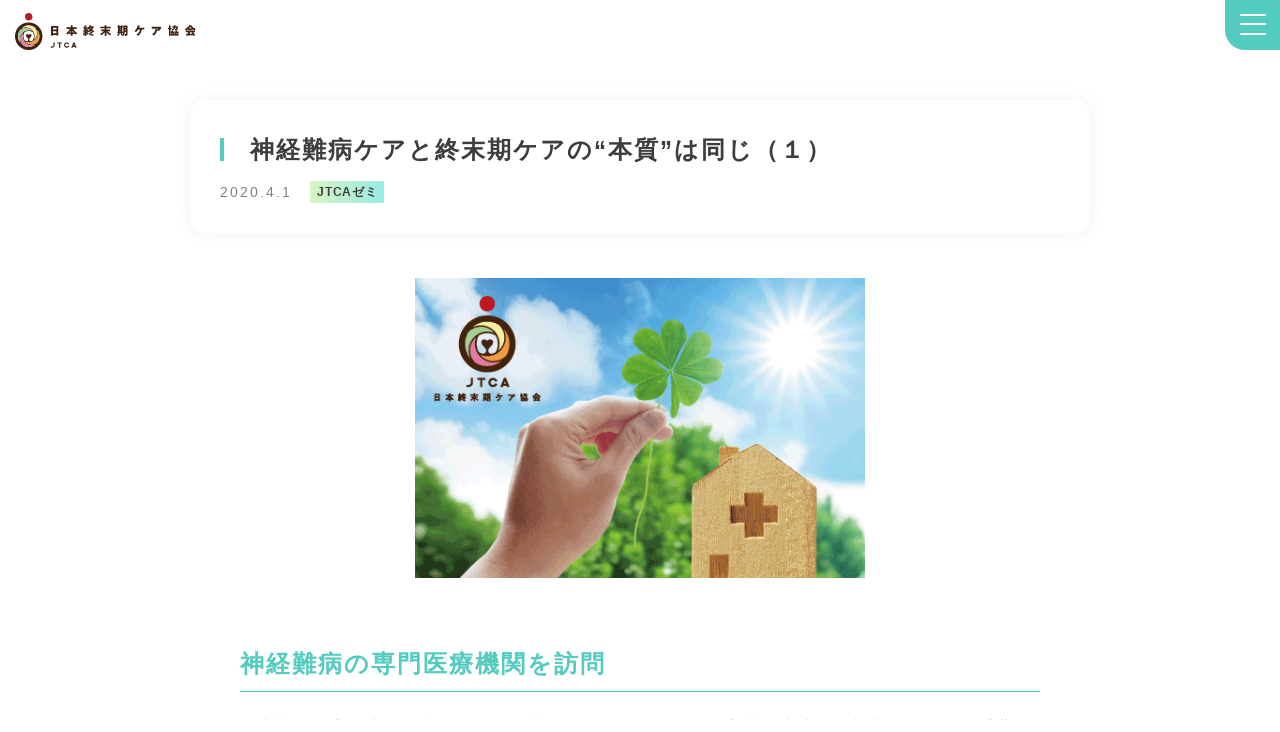

--- FILE ---
content_type: text/html; charset=UTF-8
request_url: https://jtca2020.or.jp/news/cat3/intractable-neurological-diseases1/
body_size: 14740
content:
<!DOCTYPE html>
<html lang="ja">
<head>
	<!-- Optimize Next -->
	<script>(function(p,r,o,j,e,c,t,g){
	p['_'+t]={};g=r.createElement('script');g.src='https://www.googletagmanager.com/gtm.js?id=GTM-'+t;r[o].prepend(g);
	g=r.createElement('style');g.innerText='.'+e+t+'{visibility:hidden!important}';r[o].prepend(g);
	r[o][j].add(e+t);setTimeout(function(){if(r[o][j].contains(e+t)){r[o][j].remove(e+t);p['_'+t]=0}},c)
	})(window,document,'documentElement','classList','loading',2000,'NF5Q2KTN')</script>
	<!-- End Optimize Next -->

	<!-- Clarity -->
	<script type="text/javascript">
		(function(c,l,a,r,i,t,y){
			c[a]=c[a]||function(){(c[a].q=c[a].q||[]).push(arguments)};
			t=l.createElement(r);t.async=1;t.src="https://www.clarity.ms/tag/"+i;
			y=l.getElementsByTagName(r)[0];y.parentNode.insertBefore(t,y);
		})(window, document, "clarity", "script", "p1tmo6tctv");
	</script>
	<!-- End Clarity -->
	<meta charset="UTF-8" />
	<meta name="viewport" content="width=device-width, initial-scale=1" />


  <!-------- アフィリエイトタグ ---------------------->

    <!-- Global site tag (gtag.js) - Google Ads: 819412161 -->
    <script async src="https://www.googletagmanager.com/gtag/js?id=AW-819412161"></script>
    <script>
      window.dataLayer = window.dataLayer || [];
      function gtag() { dataLayer.push(arguments); }
      gtag('set', 'linker', {
        'domains': ['jtca2020.or.jp', 'astick.shop', 'makeshop.jp']
      });
      gtag('js', new Date());
      gtag('config', 'AW-819412161', {'allow_enhanced_conversions':true});
      gtag('config', 'UA-148599598-1');
      gtag('config', 'G-XN2GCMP3C0');
    </script>

    <!-- Meta Pixel Code -->
    <script>
      !function (f, b, e, v, n, t, s) {
        if (f.fbq) return; n = f.fbq = function () {
          n.callMethod ?
          n.callMethod.apply(n, arguments) : n.queue.push(arguments)
        };
        if (!f._fbq) f._fbq = n; n.push = n; n.loaded = !0; n.version = '2.0';
        n.queue = []; t = b.createElement(e); t.async = !0;
        t.src = v; s = b.getElementsByTagName(e)[0];
        s.parentNode.insertBefore(t, s)
      }(window, document, 'script',
        'https://connect.facebook.net/en_US/fbevents.js');
      fbq('init', '1614634152696982');
      fbq('track', 'PageView');
    </script>

    <noscript><img height="1" width="1" style="display:none" src="https://www.facebook.com/tr?id=1614634152696982&ev=PageView&noscript=1" /></noscript>
    <!-- End Meta Pixel Code -->

    <!-- TwitterAd -->
    <script>
    !function(e,t,n,s,u,a){e.twq||(s=e.twq=function(){s.exe?s.exe.apply(s,arguments):s.queue.push(arguments);
    },s.version='1.1',s.queue=[],u=t.createElement(n),u.async=!0,u.src='https://static.ads-twitter.com/uwt.js',
    a=t.getElementsByTagName(n)[0],a.parentNode.insertBefore(u,a))}(window,document,'script');
    twq('config','onby1');
    </script>
    <!-- End Twitter conversion tracking base code -->

  
  
  <!-------- アフィリエイトタグ ---------------------->

	<meta name="facebook-domain-verification" content="ix4vux1uknhpapbu9u54zan9pho74k" />

	<title>神経難病ケアと終末期ケアの“本質”は同じ（１）｜一般社団法人日本終末期ケア協会</title>
	<meta name="description" content="神経難病の専門医療機関を訪問 終末期ケア専門士の公式テキストに執筆をしていただいた三方崇嗣先生にご協力いただき、千葉県にある独立行政法人国立病院機構下志津病院へ訪問させていただいた。終末期ケア専門士の...">

	<meta property="og:site_name" content="jtca2020">
	<meta property="og:type" content="website">
	<meta property="og:image" content="https://jtca2020.or.jp/wp-jtca/wp-content/themes/jtca2020/assets/images/ogp.jpg">
	<meta property="og:url" content="https://jtca2020.or.jp/news/cat3/intractable-neurological-diseases1/">
	<meta property="og:description" content="神経難病の専門医療機関を訪問 終末期ケア専門士の公式テキストに執筆をしていただいた三方崇嗣先生にご協力いただき、千葉県にある独立行政法人国立病院機構下志津病院へ訪問させていただいた。終末期ケア専門士の...">

	<link rel="icon" href="https://jtca2020.or.jp/wp-jtca/wp-content/themes/jtca2020/assets/images/favicon.png" type="image/x-png">
	<link rel="stylesheet" type="text/css" href="https://jtca2020.or.jp/wp-jtca/wp-content/themes/jtca2020/assets/css/style.css?1769132585">
	<meta name='robots' content='index, follow, max-image-preview:large, max-snippet:-1, max-video-preview:-1' />

	<!-- This site is optimized with the Yoast SEO plugin v21.5 - https://yoast.com/wordpress/plugins/seo/ -->
	<meta name="description" content="終末期ケア専門士の公式テキストに執筆をしていただいた三方崇嗣先生にご協力いただき、千葉県にある独立行政法人国立病院機構下志津病院へ訪問させていただいた。終末期ケア専門士の公式テキストには「非がんの終末期ケア」も収録している。日本の終末期ケアは、がんを中心に長年発展してきたが、在宅ケアや終末期ケアを行っていくうえで、がん以外の疾患のケアを知ることは今後重要になってくると当協会は考えている。そこで、神経難病のケアを少しでも皆さんに届けたいと思い、施設見学をさせていただいた。" />
	<link rel="canonical" href="https://jtca2020.or.jp/news/cat3/intractable-neurological-diseases1/" />
	<meta property="og:locale" content="ja_JP" />
	<meta property="og:type" content="article" />
	<meta property="og:title" content="神経難病ケアと終末期ケアの“本質”は同じ（１） - 一般社団法人日本終末期ケア協会" />
	<meta property="og:description" content="終末期ケア専門士の公式テキストに執筆をしていただいた三方崇嗣先生にご協力いただき、千葉県にある独立行政法人国立病院機構下志津病院へ訪問させていただいた。終末期ケア専門士の公式テキストには「非がんの終末期ケア」も収録している。日本の終末期ケアは、がんを中心に長年発展してきたが、在宅ケアや終末期ケアを行っていくうえで、がん以外の疾患のケアを知ることは今後重要になってくると当協会は考えている。そこで、神経難病のケアを少しでも皆さんに届けたいと思い、施設見学をさせていただいた。" />
	<meta property="og:url" content="https://jtca2020.or.jp/news/cat3/intractable-neurological-diseases1/" />
	<meta property="og:site_name" content="一般社団法人日本終末期ケア協会" />
	<meta property="article:published_time" content="2020-04-01T04:33:25+00:00" />
	<meta property="og:image" content="https://jtca2020.or.jp/wp-jtca/wp-content/uploads/2020/04/unnamed-file.gif" />
	<meta property="og:image:width" content="480" />
	<meta property="og:image:height" content="320" />
	<meta property="og:image:type" content="image/gif" />
	<meta name="author" content="admin_jtca" />
	<meta name="twitter:card" content="summary_large_image" />
	<meta name="twitter:label1" content="執筆者" />
	<meta name="twitter:data1" content="admin_jtca" />
	<script type="application/ld+json" class="yoast-schema-graph">{"@context":"https://schema.org","@graph":[{"@type":"WebPage","@id":"https://jtca2020.or.jp/news/cat3/intractable-neurological-diseases1/","url":"https://jtca2020.or.jp/news/cat3/intractable-neurological-diseases1/","name":"神経難病ケアと終末期ケアの“本質”は同じ（１） - 一般社団法人日本終末期ケア協会","isPartOf":{"@id":"https://jtca2020.or.jp/#website"},"primaryImageOfPage":{"@id":"https://jtca2020.or.jp/news/cat3/intractable-neurological-diseases1/#primaryimage"},"image":{"@id":"https://jtca2020.or.jp/news/cat3/intractable-neurological-diseases1/#primaryimage"},"thumbnailUrl":"https://jtca2020.or.jp/wp-jtca/wp-content/uploads/2020/04/unnamed-file.gif","datePublished":"2020-04-01T04:33:25+00:00","dateModified":"2020-04-01T04:33:25+00:00","author":{"@id":"https://jtca2020.or.jp/#/schema/person/d9c2d4ced141a08089b8c275cfe8f7eb"},"description":"終末期ケア専門士の公式テキストに執筆をしていただいた三方崇嗣先生にご協力いただき、千葉県にある独立行政法人国立病院機構下志津病院へ訪問させていただいた。終末期ケア専門士の公式テキストには「非がんの終末期ケア」も収録している。日本の終末期ケアは、がんを中心に長年発展してきたが、在宅ケアや終末期ケアを行っていくうえで、がん以外の疾患のケアを知ることは今後重要になってくると当協会は考えている。そこで、神経難病のケアを少しでも皆さんに届けたいと思い、施設見学をさせていただいた。","breadcrumb":{"@id":"https://jtca2020.or.jp/news/cat3/intractable-neurological-diseases1/#breadcrumb"},"inLanguage":"ja","potentialAction":[{"@type":"ReadAction","target":["https://jtca2020.or.jp/news/cat3/intractable-neurological-diseases1/"]}]},{"@type":"ImageObject","inLanguage":"ja","@id":"https://jtca2020.or.jp/news/cat3/intractable-neurological-diseases1/#primaryimage","url":"https://jtca2020.or.jp/wp-jtca/wp-content/uploads/2020/04/unnamed-file.gif","contentUrl":"https://jtca2020.or.jp/wp-jtca/wp-content/uploads/2020/04/unnamed-file.gif","width":480,"height":320},{"@type":"BreadcrumbList","@id":"https://jtca2020.or.jp/news/cat3/intractable-neurological-diseases1/#breadcrumb","itemListElement":[{"@type":"ListItem","position":1,"name":"ホーム","item":"https://jtca2020.or.jp/"},{"@type":"ListItem","position":2,"name":"神経難病ケアと終末期ケアの“本質”は同じ（１）"}]},{"@type":"WebSite","@id":"https://jtca2020.or.jp/#website","url":"https://jtca2020.or.jp/","name":"一般社団法人日本終末期ケア協会","description":"Just another WordPress site","potentialAction":[{"@type":"SearchAction","target":{"@type":"EntryPoint","urlTemplate":"https://jtca2020.or.jp/?s={search_term_string}"},"query-input":"required name=search_term_string"}],"inLanguage":"ja"},{"@type":"Person","@id":"https://jtca2020.or.jp/#/schema/person/d9c2d4ced141a08089b8c275cfe8f7eb","name":"admin_jtca","image":{"@type":"ImageObject","inLanguage":"ja","@id":"https://jtca2020.or.jp/#/schema/person/image/","url":"https://secure.gravatar.com/avatar/4412641fe19a85b848d867e46738ad733bdfbdb2916163d94610367e198cc4af?s=96&d=mm&r=g","contentUrl":"https://secure.gravatar.com/avatar/4412641fe19a85b848d867e46738ad733bdfbdb2916163d94610367e198cc4af?s=96&d=mm&r=g","caption":"admin_jtca"},"sameAs":["https://jtca.ksource.online"],"url":"https://jtca2020.or.jp/news/author/admin_jtca/"}]}</script>
	<!-- / Yoast SEO plugin. -->


<link rel="alternate" type="application/rss+xml" title="一般社団法人日本終末期ケア協会 &raquo; 神経難病ケアと終末期ケアの“本質”は同じ（１） のコメントのフィード" href="https://jtca2020.or.jp/news/cat3/intractable-neurological-diseases1/feed/" />
<link rel="alternate" title="oEmbed (JSON)" type="application/json+oembed" href="https://jtca2020.or.jp/wp-json/oembed/1.0/embed?url=https%3A%2F%2Fjtca2020.or.jp%2Fnews%2Fcat3%2Fintractable-neurological-diseases1%2F" />
<link rel="alternate" title="oEmbed (XML)" type="text/xml+oembed" href="https://jtca2020.or.jp/wp-json/oembed/1.0/embed?url=https%3A%2F%2Fjtca2020.or.jp%2Fnews%2Fcat3%2Fintractable-neurological-diseases1%2F&#038;format=xml" />
<style id='wp-img-auto-sizes-contain-inline-css' type='text/css'>
img:is([sizes=auto i],[sizes^="auto," i]){contain-intrinsic-size:3000px 1500px}
/*# sourceURL=wp-img-auto-sizes-contain-inline-css */
</style>
<style id='wp-emoji-styles-inline-css' type='text/css'>

	img.wp-smiley, img.emoji {
		display: inline !important;
		border: none !important;
		box-shadow: none !important;
		height: 1em !important;
		width: 1em !important;
		margin: 0 0.07em !important;
		vertical-align: -0.1em !important;
		background: none !important;
		padding: 0 !important;
	}
/*# sourceURL=wp-emoji-styles-inline-css */
</style>
<style id='wp-block-library-inline-css' type='text/css'>
:root{--wp-block-synced-color:#7a00df;--wp-block-synced-color--rgb:122,0,223;--wp-bound-block-color:var(--wp-block-synced-color);--wp-editor-canvas-background:#ddd;--wp-admin-theme-color:#007cba;--wp-admin-theme-color--rgb:0,124,186;--wp-admin-theme-color-darker-10:#006ba1;--wp-admin-theme-color-darker-10--rgb:0,107,160.5;--wp-admin-theme-color-darker-20:#005a87;--wp-admin-theme-color-darker-20--rgb:0,90,135;--wp-admin-border-width-focus:2px}@media (min-resolution:192dpi){:root{--wp-admin-border-width-focus:1.5px}}.wp-element-button{cursor:pointer}:root .has-very-light-gray-background-color{background-color:#eee}:root .has-very-dark-gray-background-color{background-color:#313131}:root .has-very-light-gray-color{color:#eee}:root .has-very-dark-gray-color{color:#313131}:root .has-vivid-green-cyan-to-vivid-cyan-blue-gradient-background{background:linear-gradient(135deg,#00d084,#0693e3)}:root .has-purple-crush-gradient-background{background:linear-gradient(135deg,#34e2e4,#4721fb 50%,#ab1dfe)}:root .has-hazy-dawn-gradient-background{background:linear-gradient(135deg,#faaca8,#dad0ec)}:root .has-subdued-olive-gradient-background{background:linear-gradient(135deg,#fafae1,#67a671)}:root .has-atomic-cream-gradient-background{background:linear-gradient(135deg,#fdd79a,#004a59)}:root .has-nightshade-gradient-background{background:linear-gradient(135deg,#330968,#31cdcf)}:root .has-midnight-gradient-background{background:linear-gradient(135deg,#020381,#2874fc)}:root{--wp--preset--font-size--normal:16px;--wp--preset--font-size--huge:42px}.has-regular-font-size{font-size:1em}.has-larger-font-size{font-size:2.625em}.has-normal-font-size{font-size:var(--wp--preset--font-size--normal)}.has-huge-font-size{font-size:var(--wp--preset--font-size--huge)}.has-text-align-center{text-align:center}.has-text-align-left{text-align:left}.has-text-align-right{text-align:right}.has-fit-text{white-space:nowrap!important}#end-resizable-editor-section{display:none}.aligncenter{clear:both}.items-justified-left{justify-content:flex-start}.items-justified-center{justify-content:center}.items-justified-right{justify-content:flex-end}.items-justified-space-between{justify-content:space-between}.screen-reader-text{border:0;clip-path:inset(50%);height:1px;margin:-1px;overflow:hidden;padding:0;position:absolute;width:1px;word-wrap:normal!important}.screen-reader-text:focus{background-color:#ddd;clip-path:none;color:#444;display:block;font-size:1em;height:auto;left:5px;line-height:normal;padding:15px 23px 14px;text-decoration:none;top:5px;width:auto;z-index:100000}html :where(.has-border-color){border-style:solid}html :where([style*=border-top-color]){border-top-style:solid}html :where([style*=border-right-color]){border-right-style:solid}html :where([style*=border-bottom-color]){border-bottom-style:solid}html :where([style*=border-left-color]){border-left-style:solid}html :where([style*=border-width]){border-style:solid}html :where([style*=border-top-width]){border-top-style:solid}html :where([style*=border-right-width]){border-right-style:solid}html :where([style*=border-bottom-width]){border-bottom-style:solid}html :where([style*=border-left-width]){border-left-style:solid}html :where(img[class*=wp-image-]){height:auto;max-width:100%}:where(figure){margin:0 0 1em}html :where(.is-position-sticky){--wp-admin--admin-bar--position-offset:var(--wp-admin--admin-bar--height,0px)}@media screen and (max-width:600px){html :where(.is-position-sticky){--wp-admin--admin-bar--position-offset:0px}}

/*# sourceURL=wp-block-library-inline-css */
</style><style id='global-styles-inline-css' type='text/css'>
:root{--wp--preset--aspect-ratio--square: 1;--wp--preset--aspect-ratio--4-3: 4/3;--wp--preset--aspect-ratio--3-4: 3/4;--wp--preset--aspect-ratio--3-2: 3/2;--wp--preset--aspect-ratio--2-3: 2/3;--wp--preset--aspect-ratio--16-9: 16/9;--wp--preset--aspect-ratio--9-16: 9/16;--wp--preset--color--black: #000000;--wp--preset--color--cyan-bluish-gray: #abb8c3;--wp--preset--color--white: #ffffff;--wp--preset--color--pale-pink: #f78da7;--wp--preset--color--vivid-red: #cf2e2e;--wp--preset--color--luminous-vivid-orange: #ff6900;--wp--preset--color--luminous-vivid-amber: #fcb900;--wp--preset--color--light-green-cyan: #7bdcb5;--wp--preset--color--vivid-green-cyan: #00d084;--wp--preset--color--pale-cyan-blue: #8ed1fc;--wp--preset--color--vivid-cyan-blue: #0693e3;--wp--preset--color--vivid-purple: #9b51e0;--wp--preset--gradient--vivid-cyan-blue-to-vivid-purple: linear-gradient(135deg,rgb(6,147,227) 0%,rgb(155,81,224) 100%);--wp--preset--gradient--light-green-cyan-to-vivid-green-cyan: linear-gradient(135deg,rgb(122,220,180) 0%,rgb(0,208,130) 100%);--wp--preset--gradient--luminous-vivid-amber-to-luminous-vivid-orange: linear-gradient(135deg,rgb(252,185,0) 0%,rgb(255,105,0) 100%);--wp--preset--gradient--luminous-vivid-orange-to-vivid-red: linear-gradient(135deg,rgb(255,105,0) 0%,rgb(207,46,46) 100%);--wp--preset--gradient--very-light-gray-to-cyan-bluish-gray: linear-gradient(135deg,rgb(238,238,238) 0%,rgb(169,184,195) 100%);--wp--preset--gradient--cool-to-warm-spectrum: linear-gradient(135deg,rgb(74,234,220) 0%,rgb(151,120,209) 20%,rgb(207,42,186) 40%,rgb(238,44,130) 60%,rgb(251,105,98) 80%,rgb(254,248,76) 100%);--wp--preset--gradient--blush-light-purple: linear-gradient(135deg,rgb(255,206,236) 0%,rgb(152,150,240) 100%);--wp--preset--gradient--blush-bordeaux: linear-gradient(135deg,rgb(254,205,165) 0%,rgb(254,45,45) 50%,rgb(107,0,62) 100%);--wp--preset--gradient--luminous-dusk: linear-gradient(135deg,rgb(255,203,112) 0%,rgb(199,81,192) 50%,rgb(65,88,208) 100%);--wp--preset--gradient--pale-ocean: linear-gradient(135deg,rgb(255,245,203) 0%,rgb(182,227,212) 50%,rgb(51,167,181) 100%);--wp--preset--gradient--electric-grass: linear-gradient(135deg,rgb(202,248,128) 0%,rgb(113,206,126) 100%);--wp--preset--gradient--midnight: linear-gradient(135deg,rgb(2,3,129) 0%,rgb(40,116,252) 100%);--wp--preset--font-size--small: 13px;--wp--preset--font-size--medium: 20px;--wp--preset--font-size--large: 36px;--wp--preset--font-size--x-large: 42px;--wp--preset--spacing--20: 0.44rem;--wp--preset--spacing--30: 0.67rem;--wp--preset--spacing--40: 1rem;--wp--preset--spacing--50: 1.5rem;--wp--preset--spacing--60: 2.25rem;--wp--preset--spacing--70: 3.38rem;--wp--preset--spacing--80: 5.06rem;--wp--preset--shadow--natural: 6px 6px 9px rgba(0, 0, 0, 0.2);--wp--preset--shadow--deep: 12px 12px 50px rgba(0, 0, 0, 0.4);--wp--preset--shadow--sharp: 6px 6px 0px rgba(0, 0, 0, 0.2);--wp--preset--shadow--outlined: 6px 6px 0px -3px rgb(255, 255, 255), 6px 6px rgb(0, 0, 0);--wp--preset--shadow--crisp: 6px 6px 0px rgb(0, 0, 0);}:where(.is-layout-flex){gap: 0.5em;}:where(.is-layout-grid){gap: 0.5em;}body .is-layout-flex{display: flex;}.is-layout-flex{flex-wrap: wrap;align-items: center;}.is-layout-flex > :is(*, div){margin: 0;}body .is-layout-grid{display: grid;}.is-layout-grid > :is(*, div){margin: 0;}:where(.wp-block-columns.is-layout-flex){gap: 2em;}:where(.wp-block-columns.is-layout-grid){gap: 2em;}:where(.wp-block-post-template.is-layout-flex){gap: 1.25em;}:where(.wp-block-post-template.is-layout-grid){gap: 1.25em;}.has-black-color{color: var(--wp--preset--color--black) !important;}.has-cyan-bluish-gray-color{color: var(--wp--preset--color--cyan-bluish-gray) !important;}.has-white-color{color: var(--wp--preset--color--white) !important;}.has-pale-pink-color{color: var(--wp--preset--color--pale-pink) !important;}.has-vivid-red-color{color: var(--wp--preset--color--vivid-red) !important;}.has-luminous-vivid-orange-color{color: var(--wp--preset--color--luminous-vivid-orange) !important;}.has-luminous-vivid-amber-color{color: var(--wp--preset--color--luminous-vivid-amber) !important;}.has-light-green-cyan-color{color: var(--wp--preset--color--light-green-cyan) !important;}.has-vivid-green-cyan-color{color: var(--wp--preset--color--vivid-green-cyan) !important;}.has-pale-cyan-blue-color{color: var(--wp--preset--color--pale-cyan-blue) !important;}.has-vivid-cyan-blue-color{color: var(--wp--preset--color--vivid-cyan-blue) !important;}.has-vivid-purple-color{color: var(--wp--preset--color--vivid-purple) !important;}.has-black-background-color{background-color: var(--wp--preset--color--black) !important;}.has-cyan-bluish-gray-background-color{background-color: var(--wp--preset--color--cyan-bluish-gray) !important;}.has-white-background-color{background-color: var(--wp--preset--color--white) !important;}.has-pale-pink-background-color{background-color: var(--wp--preset--color--pale-pink) !important;}.has-vivid-red-background-color{background-color: var(--wp--preset--color--vivid-red) !important;}.has-luminous-vivid-orange-background-color{background-color: var(--wp--preset--color--luminous-vivid-orange) !important;}.has-luminous-vivid-amber-background-color{background-color: var(--wp--preset--color--luminous-vivid-amber) !important;}.has-light-green-cyan-background-color{background-color: var(--wp--preset--color--light-green-cyan) !important;}.has-vivid-green-cyan-background-color{background-color: var(--wp--preset--color--vivid-green-cyan) !important;}.has-pale-cyan-blue-background-color{background-color: var(--wp--preset--color--pale-cyan-blue) !important;}.has-vivid-cyan-blue-background-color{background-color: var(--wp--preset--color--vivid-cyan-blue) !important;}.has-vivid-purple-background-color{background-color: var(--wp--preset--color--vivid-purple) !important;}.has-black-border-color{border-color: var(--wp--preset--color--black) !important;}.has-cyan-bluish-gray-border-color{border-color: var(--wp--preset--color--cyan-bluish-gray) !important;}.has-white-border-color{border-color: var(--wp--preset--color--white) !important;}.has-pale-pink-border-color{border-color: var(--wp--preset--color--pale-pink) !important;}.has-vivid-red-border-color{border-color: var(--wp--preset--color--vivid-red) !important;}.has-luminous-vivid-orange-border-color{border-color: var(--wp--preset--color--luminous-vivid-orange) !important;}.has-luminous-vivid-amber-border-color{border-color: var(--wp--preset--color--luminous-vivid-amber) !important;}.has-light-green-cyan-border-color{border-color: var(--wp--preset--color--light-green-cyan) !important;}.has-vivid-green-cyan-border-color{border-color: var(--wp--preset--color--vivid-green-cyan) !important;}.has-pale-cyan-blue-border-color{border-color: var(--wp--preset--color--pale-cyan-blue) !important;}.has-vivid-cyan-blue-border-color{border-color: var(--wp--preset--color--vivid-cyan-blue) !important;}.has-vivid-purple-border-color{border-color: var(--wp--preset--color--vivid-purple) !important;}.has-vivid-cyan-blue-to-vivid-purple-gradient-background{background: var(--wp--preset--gradient--vivid-cyan-blue-to-vivid-purple) !important;}.has-light-green-cyan-to-vivid-green-cyan-gradient-background{background: var(--wp--preset--gradient--light-green-cyan-to-vivid-green-cyan) !important;}.has-luminous-vivid-amber-to-luminous-vivid-orange-gradient-background{background: var(--wp--preset--gradient--luminous-vivid-amber-to-luminous-vivid-orange) !important;}.has-luminous-vivid-orange-to-vivid-red-gradient-background{background: var(--wp--preset--gradient--luminous-vivid-orange-to-vivid-red) !important;}.has-very-light-gray-to-cyan-bluish-gray-gradient-background{background: var(--wp--preset--gradient--very-light-gray-to-cyan-bluish-gray) !important;}.has-cool-to-warm-spectrum-gradient-background{background: var(--wp--preset--gradient--cool-to-warm-spectrum) !important;}.has-blush-light-purple-gradient-background{background: var(--wp--preset--gradient--blush-light-purple) !important;}.has-blush-bordeaux-gradient-background{background: var(--wp--preset--gradient--blush-bordeaux) !important;}.has-luminous-dusk-gradient-background{background: var(--wp--preset--gradient--luminous-dusk) !important;}.has-pale-ocean-gradient-background{background: var(--wp--preset--gradient--pale-ocean) !important;}.has-electric-grass-gradient-background{background: var(--wp--preset--gradient--electric-grass) !important;}.has-midnight-gradient-background{background: var(--wp--preset--gradient--midnight) !important;}.has-small-font-size{font-size: var(--wp--preset--font-size--small) !important;}.has-medium-font-size{font-size: var(--wp--preset--font-size--medium) !important;}.has-large-font-size{font-size: var(--wp--preset--font-size--large) !important;}.has-x-large-font-size{font-size: var(--wp--preset--font-size--x-large) !important;}
/*# sourceURL=global-styles-inline-css */
</style>

<style id='classic-theme-styles-inline-css' type='text/css'>
/*! This file is auto-generated */
.wp-block-button__link{color:#fff;background-color:#32373c;border-radius:9999px;box-shadow:none;text-decoration:none;padding:calc(.667em + 2px) calc(1.333em + 2px);font-size:1.125em}.wp-block-file__button{background:#32373c;color:#fff;text-decoration:none}
/*# sourceURL=/wp-includes/css/classic-themes.min.css */
</style>
<link rel='stylesheet' id='contact-form-7-css' href='https://jtca2020.or.jp/wp-jtca/wp-content/plugins/contact-form-7/includes/css/styles.css?ver=5.7.7' type='text/css' media='all' />
<link rel='stylesheet' id='cf7cf-style-css' href='https://jtca2020.or.jp/wp-jtca/wp-content/plugins/cf7-conditional-fields/style.css?ver=2.3.9' type='text/css' media='all' />
<script type="text/javascript" src="https://jtca2020.or.jp/wp-jtca/wp-includes/js/jquery/jquery.min.js?ver=3.7.1" id="jquery-core-js"></script>
<script type="text/javascript" src="https://jtca2020.or.jp/wp-jtca/wp-includes/js/jquery/jquery-migrate.min.js?ver=3.4.1" id="jquery-migrate-js"></script>
<link rel="https://api.w.org/" href="https://jtca2020.or.jp/wp-json/" /><link rel="alternate" title="JSON" type="application/json" href="https://jtca2020.or.jp/wp-json/wp/v2/posts/401" /><link rel="EditURI" type="application/rsd+xml" title="RSD" href="https://jtca2020.or.jp/wp-jtca/xmlrpc.php?rsd" />
<meta name="generator" content="WordPress 6.9" />
<link rel='shortlink' href='https://jtca2020.or.jp/?p=401' />
</head>
<body class="wp-singular post-template-default single single-post postid-401 single-format-standard wp-theme-jtca2020">
<header class="header">
	<div class="container">
					<a href="/" class="header_logo">
				<img src="https://jtca2020.or.jp/wp-jtca/wp-content/themes/jtca2020/assets/images/logo.svg" alt="日本終末期ケア協会">
			</a>
				<div class="hamburger js-hamburger"><i></i><i></i><i></i></div>
		<div class="header_menu js-header_menu">
			<ul class="header_list">
				<li class="header_item is-sp">
					<a href="/">トップページ</a>
				</li>
				<li class="header_item is-pc">
					<a href="/news/"  class="is-active">ニュース&JTCAゼミ</a>
				</li>
				<li class="header_item">
					<a href="/license/" class="is-hide">認定資格について</a>
					<p class="js-accordion-heading">認定資格について</p>
					<ul class="header_submenu">
						<li>
							<a href="/license/">認定資格について</a>
						</li>
						<li>
							<a href="/specialist/">終末期ケア専門士とは</a>
						</li>
						<li>
							<a href="/specialist-advanced/">終末期ケア上級専門士とは</a>
						</li>
						<li>
							<a href="/family/">家族ケア専門士とは</a>
						</li>
												<li>
							<a href="/cocothink/">資格更新システム「ココシンク」について</a>
						</li>
					</ul>
				</li>
				<li class="header_item">
					<a href="/exam/"  class="is-hide">受験希望者はこちら</a>
					<p class="js-accordion-heading">受験希望者はこちら</p>
					<ul class="header_submenu">
						<li>
							<a href="/exam/">終末期ケア専門士</a>
							<ul class="header_submenu_child">
								<li>
									<a href="/text-purchase/" class="is-mt-medium">公式テキスト</a>
								</li>
								<li>
									<a href="/overview/">受験資格・概要について</a>
								</li>
								<li>
									<a href="https://application.jtca2020.or.jp/">受験申込</a>
								</li>
							</ul>
						</li>

						<li class="is-mt-large">
							<a href="/exam/#section-exam-family">家族ケア専門士</a>
							<ul class="header_submenu_child">
								<li>
									<a href="/text-purchase-family/">公式テキスト</a>
								</li>
								<li>
									<a href="/overview-family/">受験資格・概要について</a>
								</li>
								<li>
									<a href="https://application5.jtca2020.or.jp/">受験申込</a>
								</li>
							</ul>
						</li>
					</ul>
				</li>
				<li class="header_item">
					<a href="/about/" class="is-hide">日本終末期ケア協会について</a>
					<p class="js-accordion-heading">日本終末期ケア協会について</p>
					<ul class="header_submenu">
						<li>
							<a href="/about/">日本終末期ケア協会について</a>
						</li>
						<li>
							<a href="/about/#member">メンバー一覧</a>
						</li>
					</ul>
				</li>
				<li class="header_item is-sp">
					<a href="/news/"  class="is-active">ニュース&JTCAゼミ</a>
				</li>
				<li class="header_item">
					<a href="/faq/" >よくあるご質問</a>
				</li>
				<li class="header_item is-pc">
				<button onclick="location.href='https://app.chatplus.jp/chat/visitor/1eae23a2_3?t=btn'" class="button is-header">CONTACT</button>
				</li>
			</ul>
			<ul class="header_action">
				<li>
					<button onclick="location.href='/flow/'" class="button is-round is-yellow without-arrow">公式テキスト購入</button>
				</li>
				<li>
					<button onclick="location.href='/income-earners/'" class="button is-round is-purple-gradation without-arrow">資格所持者専用ページ</button>
				</li>
				<li>
					<button onclick="location.href='https://app.chatplus.jp/chat/visitor/1eae23a2_3?t=btn'" class="button is-round is-green-gradation without-arrow">チャットでお問い合わせ</button>
				</li>
			</ul>
		</div>
	</div>
</header>

<ul class="fixedMenu">
	<li>
		<a href="/specialist/">終末期ケア<br>専門士とは</a>
	</li>
	<li>
		<a href="/flow/">協会認定<br>学習教材</a>
	</li>
	<li>
		<a href="/application/">試験申込は<br>こちら</a>
	</li>
	<li>
		<a href="/income-earners/">資格所持者<br>専用ページ</a>
	</li>
</ul>

<div class="modal js-modal">
	<div class="modal_bg js-modal-bg"></div>
	<div class="modal_body">
		<iframe class="modal_content js-modal-frame" src="" title="YouTube video player" frameborder="0" allow="accelerometer; autoplay; clipboard-write; encrypted-media; gyroscope; picture-in-picture" allowfullscreen></iframe>
		<div class="modal_close js-modal-close">×</div>
	</div>
</div>
<main class="is-news">
	<div class="container is-article">
		<article class="article">
			<div class="article_overview">
				<h1>神経難病ケアと終末期ケアの“本質”は同じ（１）</h1>
				<div>
										<span class="news_date">2020.4.1</span>
					<span class="news_category">
					JTCAゼミ					</span>
				</div>
											</div>
			<div class="article_body">
									<img width="480" height="320" src="https://jtca2020.or.jp/wp-jtca/wp-content/uploads/2020/04/unnamed-file.gif" class="article_thumbnail wp-post-image" alt="" decoding="async" fetchpriority="high" />								<p></p>
				<dl class="index js-index">
					<dt>目次</dt>
				</dl>
				<h2>神経難病の専門医療機関を訪問</h2>
<p>終末期ケア専門士の公式テキストに執筆をしていただいた三方崇嗣先生にご協力いただき、千葉県にある独立行政法人国立病院機構下志津病院へ訪問させていただいた。終末期ケア専門士の公式テキストには「非がんの終末期ケア」も収録している。日本の終末期ケアは、がんを中心に長年発展してきたが、在宅ケアや終末期ケアを行っていくうえで、がん以外の疾患のケアを知ることは今後重要になってくると当協会は考えている。そこで、神経難病のケアを少しでも皆さんに届けたいと思い、施設見学をさせていただいた。<br />
下志津病院は筋ジストロフィーの専門医療機関であり、筋ジストロフィーの病棟を有する全国27の旧国立療養所の1つである。50年にわたり一貫して筋疾患の臨床経験を重ねており、筋ジストロフィーの病態解明や合併症の研究を通じて生活の質の改善を目指している。日々、多くの職種の方がまさに一丸となって患者さんへのケアを実践している。<br />
</br></p>
<div class="img-big"><img decoding="async" src="https://test-server.esolab.co.jp/c1/wp-content/uploads/2020/03/写真1：病院.jpg" alt="" width="1200" height="892" class="alignleft size-full wp-image-362" /></div>
<p></br></br></br><br />
</br></p>
<h2>信じられない光景</h2>
<p>まずは筋ジストロフィー病棟を見学させていただいた。私が抱いていた神経難病のイメージ、「寝たきりの方が多いのかな、意思疎通が取れる方は少ないかもしれないな」、そんなイメージを抱きながら病棟に到着。<br />
そこには、長年総合病院で勤務してきた私にとっては信じられないような光景が広がっていた。<br />
指しか動かすことのできない人工呼吸器をつけた人が自由に車椅子を操作して病棟内を行き来している。それだけではない。病院側が可能と判断した患者は、病棟外にも出ることもできる。そう、人工呼吸器をつけながら。病院前にあるショッピングモールへもボランティアの方と買い物に行くことができる。ネットをしたり、テレビを見たり、絵をかいたり、思い思いに「自分の時間」を過ごしている。こちらの声掛けにも、快く応じてくださる。目元を見ていれば、微笑んでくださったことがわかる。人の表情って目元に表れるのだなと実感した瞬間だった。<br />
また、看護師は一人一人の患者の持ちうる身体機能を十分に把握しており、その人に応じた方法でコミュニケーションをとっている。<br />
そう、ここは病院であり、生活の場。もちろん、一般病院もそうであるけれど、呼吸器が常時必要で指先しか動かせない患者が一般病院でこれほど自由に生活することは難しいだろう。<br />
</br></p>
<div class="img-middle"><img decoding="async" src="https://test-server.esolab.co.jp/c1/wp-content/uploads/2020/03/写真2：ミスト浴.jpg" alt="" width="563" height="751" class="alignnone size-full wp-image-382" /></div>
<p></br></p>
<div class="img-middle"><img decoding="async" src="https://test-server.esolab.co.jp/c1/wp-content/uploads/2020/03/写真3：車椅子1.jpg" alt="" width="533" height="711" class="alignleft size-full wp-image-367" /></div>
			</div>
		</article>
	</div>
	<section class="section article_related">
		<div class="container">
			<h2>関連記事</h2>
						<ul class="news_list">
								<li class="news_item">
					<a href="https://jtca2020.or.jp/news/cat1/interview_advance_2/" class="news_link">
						<div class="news_img" style="background-image:url(https://jtca2020.or.jp/wp-jtca/wp-content/uploads/2026/01/アイキャッチ-1.png)"></div>
						<div class="news_content">
							<div class="news_info">
								<span class="news_date">2026.1.14</span>
								<span class="news_category">協会情報</span>
							</div>
							<p class="news_title">【第2回】“終末期ケア専門士はつながりと学びに出会える場”——もっと寄り添える専門家へ</p>
						</div>
					</a>
				</li>
								<li class="news_item">
					<a href="https://jtca2020.or.jp/news/cat3/nerveblock-terminal/" class="news_link">
						<div class="news_img" style="background-image:url(https://jtca2020.or.jp/wp-jtca/wp-content/uploads/2026/01/euthanasia0702_アイキャッチ.png)"></div>
						<div class="news_content">
							<div class="news_info">
								<span class="news_date">2026.1.7</span>
								<span class="news_category">JTCAゼミ</span>
							</div>
							<p class="news_title">緩和ケアにおける神経ブロックの意義とは～神経ブロックがもたらす効果と適応①～</p>
						</div>
					</a>
				</li>
								<li class="news_item">
					<a href="https://jtca2020.or.jp/news/cat4/terminalcare20251224/" class="news_link">
						<div class="news_img" style="background-image:url(https://jtca2020.or.jp/wp-jtca/wp-content/uploads/2025/12/terminalcare1224.png)"></div>
						<div class="news_content">
							<div class="news_info">
								<span class="news_date">2025.12.24</span>
								<span class="news_category">イベント</span>
							</div>
							<p class="news_title">“リアルな臨床”が教えてくれた、肝疾患終末期ケアで本当に大切なこと</p>
						</div>
					</a>
				</li>
								<li class="news_item">
					<a href="https://jtca2020.or.jp/news/cat1/2025_greeting/" class="news_link">
						<div class="news_img" style="background-image:url(https://jtca2020.or.jp/wp-jtca/wp-content/uploads/2025/12/1229_アイキャッチ.png)"></div>
						<div class="news_content">
							<div class="news_info">
								<span class="news_date">2025.12.29</span>
								<span class="news_category">協会情報</span>
							</div>
							<p class="news_title">2025年　年末のご挨拶</p>
						</div>
					</a>
				</li>
								<li class="news_item">
					<a href="https://jtca2020.or.jp/news/cat3/ascites1210/" class="news_link">
						<div class="news_img" style="background-image:url(https://jtca2020.or.jp/wp-jtca/wp-content/uploads/2025/11/euthanasia0702_アイキャッチ-1.png)"></div>
						<div class="news_content">
							<div class="news_info">
								<span class="news_date">2025.12.10</span>
								<span class="news_category">JTCAゼミ</span>
							</div>
							<p class="news_title">終末期の肝硬変における腹水管理｜医療者が知っておきたいケアと対応</p>
						</div>
					</a>
				</li>
								<li class="news_item">
					<a href="https://jtca2020.or.jp/news/cat4/terminalcare-child/" class="news_link">
						<div class="news_img" style="background-image:url(https://jtca2020.or.jp/wp-jtca/wp-content/uploads/2025/12/terminalcare-child.png)"></div>
						<div class="news_content">
							<div class="news_info">
								<span class="news_date">2025.12.16</span>
								<span class="news_category">イベント</span>
							</div>
							<p class="news_title">「“いのちを支える優しさ”─小児緩和ケアから学ぶ、寄り添うケアの本質」</p>
						</div>
					</a>
				</li>
							</ul>
			<button onclick="location.href='/news/'" class="button is-round is-border without-arrow">記事一覧へ戻る</button>
		</div>
	</section>
	</main>
<footer class="footer has-more is-news">
        <div class="more_content is-specialist">
            <div class="more_box">
                <div>
                    <span>臨床におけるスペシャリスト</span>
                    <h2>終末期ケア専門士</h2>
                    <img src="https://jtca2020.or.jp/wp-jtca/wp-content/themes/jtca2020/assets/images/specialist.jpg?20221130" alt="">
                </div>        
                <div>
                    <p>終末期ケア専門士は臨床ケアにおけるスペシャリストです。<br>患者・利用者様の一番近くで「支える人」として、エビデンスに基づいたケアの実践をおこなえることを目指す資格です。医療職だけでなく介護職の方も受験いただけます。</p>
                    <button onclick="location.href='/specialist/'" class="button is-round is-green without-arrow">もっと見る</button>
                </div>
            </div>
        </div>
        <div class="footer_content">
            <div class="container">
                <div class="footer_info">
                    <img src="https://jtca2020.or.jp/wp-jtca/wp-content/themes/jtca2020/assets/images/logo.svg" class="footer_logo" alt="">
                    <p>一般社団法人日本終末期ケア協会</p>
                    <p>〒651-1133<br>兵庫県神戸市北区鳴子2丁目17-2 サクセス星和台1F</p>
                    <ul class="footer_sns">
                    <li>
                        <a href="https://www.instagram.com/jtca.syuumatsuki/" target="_blank">
                            <img src="https://jtca2020.or.jp/wp-jtca/wp-content/themes/jtca2020/assets/images/logo_instagram.png" alt="">
                        </a>
                    </li>
                    <li>
                        <a href="https://www.facebook.com/jtca.syuumatsuki"target="_blank">
                            <img src="https://jtca2020.or.jp/wp-jtca/wp-content/themes/jtca2020/assets/images/logo_facebook.svg" alt="">
                        </a>
                    </li>
                    <li>
                        <a href="https://twitter.com/jtca2020" target="_blank" class="is-twitter">
                            <img src="https://jtca2020.or.jp/wp-jtca/wp-content/themes/jtca2020/assets/images/logo_twitter.png" alt="">
                        </a>
                    </li>
                </ul>
                <small>Copyright 2026 一般社団法人日本終末期ケア協会 </small>
            </div>
            <div class="footer_link">
                <div class="footer_menu">
                    <ul>
                        <li class="footer_item">
                            <a href="/">トップページ</a>
                        </li>
                        <li class="footer_item">
                            <a href="/news/">ニュース&JTCAゼミ</a>
                        </li>
                        <li class="footer_item">
                            <a href="/license/">認定資格について</a>
                            <ul class="footer_submenu is-sp">
                                <li>
                                    <a href="/license/">認定資格について</a>
                                </li>
                                <li>
                                    <a href="/specialist/">終末期ケア専門士とは</a>
                                </li>
                                <li>
                                    <a href="/specialist-advanced/">終末期ケア上級専門士とは</a>
                                </li>
                                                                <li>
                                    <a href="/cocothink/">資格更新システム「ココシンク」について</a>
                                </li>
                            </ul>
                        </li>
                        <li class="footer_item">
                            <a href="/exam/">受験希望者はこちら</a>
                            <ul class="footer_submenu is-sp">
                                <li>
                                    <a href="/exam/">終末期ケア専門士</a>
                                    <ul class="footer_submenu_child">
                                        <li>
                                            <a href="/text-purchase/" class="is-mt-medium">公式テキスト</a>
                                        </li>
                                        <li>
                                            <a href="/overview/">受験資格・概要について</a>
                                        </li>
                                        <li>
                                            <a href="https://application.jtca2020.or.jp/">受験申込</a>
                                        </li>
                                    </ul>
                                </li>

                                <li class="is-mt-large">
                                    <a href="/exam/#section-exam-family">家族ケア専門士</a>
                                    <ul class="footer_submenu_child">
                                        <li>
                                            <a href="/text-purchase-family/">公式テキスト</a>
                                        </li>
                                        <li>
                                            <a href="/overview-family/">受験資格・概要について</a>
                                        </li>
                                        <li>
                                            <a href="https://application5.jtca2020.or.jp/">受験申込</a>
                                        </li>
                                    </ul>
                                </li>
                            </ul>
                        </li>
                        <li class="footer_item">
                            <a href="/about/">日本終末期ケア協会について</a>
                            <ul class="footer_submenu is-sp">
                                <li>
                                    <a href="/about/">日本終末期ケア協会について</a>
                                </li>
                                <li>
                                    <a href="/about/#member">メンバー一覧</a>
                                </li>
                            </ul>
                        </li>
                    </ul>
                    <ul>
                        <li class="footer_item">
                            <a href="/faq/">よくあるご質問</a>
                        </li>
                                                <li class="footer_item">
                            <a href="/income-earners/">資格所持者専用ページ</a>
                        </li>
                        <li class="footer_item">
                            <a href="/privacypolicy/">利用規約</a>
                        </li>
                        <li class="footer_item">
                            <a href="/tokusyo/">特定商取引法に関する記述</a>
                        </li>
                        <li class="footer_item">
                            <a href="/en/">About Us (in English)</a>
                        </li>
                    </ul>
                </div>
            </div>
            <div class="toTop js-toTop">
                <div></div>
                <i></i>
            </div>
        </div>
    </div>
</footer>
<script src="https://code.jquery.com/jquery-2.2.4.js" integrity="sha256-iT6Q9iMJYuQiMWNd9lDyBUStIq/8PuOW33aOqmvFpqI=" crossorigin="anonymous"></script>
<script type="text/javascript" src="https://jtca2020.or.jp/wp-jtca/wp-content/themes/jtca2020/assets/js/script.js?1769132585"></script>
<script type="speculationrules">
{"prefetch":[{"source":"document","where":{"and":[{"href_matches":"/*"},{"not":{"href_matches":["/wp-jtca/wp-*.php","/wp-jtca/wp-admin/*","/wp-jtca/wp-content/uploads/*","/wp-jtca/wp-content/*","/wp-jtca/wp-content/plugins/*","/wp-jtca/wp-content/themes/jtca2020/*","/*\\?(.+)"]}},{"not":{"selector_matches":"a[rel~=\"nofollow\"]"}},{"not":{"selector_matches":".no-prefetch, .no-prefetch a"}}]},"eagerness":"conservative"}]}
</script>
  <script>
  document.addEventListener('wpcf7mailsent', function (event) {
    const formId = event.detail.contactFormId;

    fetch('https://jtca2020.or.jp/wp-jtca/wp-admin/admin-ajax.php', {
      method: 'POST',
      headers: { 'Content-Type': 'application/x-www-form-urlencoded' },
      body: new URLSearchParams({
        action: 'get_cf7_title',
        form_id: formId
      })
    })
    .then(r => r.json())
    .then(json => {
      if (!json.success) return;
      const title = json.data.title;
      if (!title.includes('資料請求フォーム')) return;

      const dlFile = document.querySelector('input[name="dl_file"]')?.value;
      if (!dlFile) return;

      fetch('https://jtca2020.or.jp/wp-jtca/wp-admin/admin-ajax.php', {
        method: 'POST',
        headers: { 'Content-Type': 'application/x-www-form-urlencoded' },
        body: new URLSearchParams({
          action: 'generate_dl_token',
          dl_file: dlFile
        })
      })
      .then(res => res.json())
      .then(json => {
        if (json.success) {
          const iframe = document.createElement('iframe');
          iframe.style.display = 'none';
          iframe.src = json.data.url;
          document.body.appendChild(iframe);
        }
      });
    });
  });
  </script>
  <script type="text/javascript" src="https://jtca2020.or.jp/wp-jtca/wp-content/plugins/contact-form-7/includes/swv/js/index.js?ver=5.7.7" id="swv-js"></script>
<script type="text/javascript" id="contact-form-7-js-extra">
/* <![CDATA[ */
var wpcf7 = {"api":{"root":"https://jtca2020.or.jp/wp-json/","namespace":"contact-form-7/v1"}};
//# sourceURL=contact-form-7-js-extra
/* ]]> */
</script>
<script type="text/javascript" src="https://jtca2020.or.jp/wp-jtca/wp-content/plugins/contact-form-7/includes/js/index.js?ver=5.7.7" id="contact-form-7-js"></script>
<script type="text/javascript" id="wpcf7cf-scripts-js-extra">
/* <![CDATA[ */
var wpcf7cf_global_settings = {"ajaxurl":"https://jtca2020.or.jp/wp-jtca/wp-admin/admin-ajax.php"};
//# sourceURL=wpcf7cf-scripts-js-extra
/* ]]> */
</script>
<script type="text/javascript" src="https://jtca2020.or.jp/wp-jtca/wp-content/plugins/cf7-conditional-fields/js/scripts.js?ver=2.3.9" id="wpcf7cf-scripts-js"></script>
<script id="wp-emoji-settings" type="application/json">
{"baseUrl":"https://s.w.org/images/core/emoji/17.0.2/72x72/","ext":".png","svgUrl":"https://s.w.org/images/core/emoji/17.0.2/svg/","svgExt":".svg","source":{"concatemoji":"https://jtca2020.or.jp/wp-jtca/wp-includes/js/wp-emoji-release.min.js?ver=6.9"}}
</script>
<script type="module">
/* <![CDATA[ */
/*! This file is auto-generated */
const a=JSON.parse(document.getElementById("wp-emoji-settings").textContent),o=(window._wpemojiSettings=a,"wpEmojiSettingsSupports"),s=["flag","emoji"];function i(e){try{var t={supportTests:e,timestamp:(new Date).valueOf()};sessionStorage.setItem(o,JSON.stringify(t))}catch(e){}}function c(e,t,n){e.clearRect(0,0,e.canvas.width,e.canvas.height),e.fillText(t,0,0);t=new Uint32Array(e.getImageData(0,0,e.canvas.width,e.canvas.height).data);e.clearRect(0,0,e.canvas.width,e.canvas.height),e.fillText(n,0,0);const a=new Uint32Array(e.getImageData(0,0,e.canvas.width,e.canvas.height).data);return t.every((e,t)=>e===a[t])}function p(e,t){e.clearRect(0,0,e.canvas.width,e.canvas.height),e.fillText(t,0,0);var n=e.getImageData(16,16,1,1);for(let e=0;e<n.data.length;e++)if(0!==n.data[e])return!1;return!0}function u(e,t,n,a){switch(t){case"flag":return n(e,"\ud83c\udff3\ufe0f\u200d\u26a7\ufe0f","\ud83c\udff3\ufe0f\u200b\u26a7\ufe0f")?!1:!n(e,"\ud83c\udde8\ud83c\uddf6","\ud83c\udde8\u200b\ud83c\uddf6")&&!n(e,"\ud83c\udff4\udb40\udc67\udb40\udc62\udb40\udc65\udb40\udc6e\udb40\udc67\udb40\udc7f","\ud83c\udff4\u200b\udb40\udc67\u200b\udb40\udc62\u200b\udb40\udc65\u200b\udb40\udc6e\u200b\udb40\udc67\u200b\udb40\udc7f");case"emoji":return!a(e,"\ud83e\u1fac8")}return!1}function f(e,t,n,a){let r;const o=(r="undefined"!=typeof WorkerGlobalScope&&self instanceof WorkerGlobalScope?new OffscreenCanvas(300,150):document.createElement("canvas")).getContext("2d",{willReadFrequently:!0}),s=(o.textBaseline="top",o.font="600 32px Arial",{});return e.forEach(e=>{s[e]=t(o,e,n,a)}),s}function r(e){var t=document.createElement("script");t.src=e,t.defer=!0,document.head.appendChild(t)}a.supports={everything:!0,everythingExceptFlag:!0},new Promise(t=>{let n=function(){try{var e=JSON.parse(sessionStorage.getItem(o));if("object"==typeof e&&"number"==typeof e.timestamp&&(new Date).valueOf()<e.timestamp+604800&&"object"==typeof e.supportTests)return e.supportTests}catch(e){}return null}();if(!n){if("undefined"!=typeof Worker&&"undefined"!=typeof OffscreenCanvas&&"undefined"!=typeof URL&&URL.createObjectURL&&"undefined"!=typeof Blob)try{var e="postMessage("+f.toString()+"("+[JSON.stringify(s),u.toString(),c.toString(),p.toString()].join(",")+"));",a=new Blob([e],{type:"text/javascript"});const r=new Worker(URL.createObjectURL(a),{name:"wpTestEmojiSupports"});return void(r.onmessage=e=>{i(n=e.data),r.terminate(),t(n)})}catch(e){}i(n=f(s,u,c,p))}t(n)}).then(e=>{for(const n in e)a.supports[n]=e[n],a.supports.everything=a.supports.everything&&a.supports[n],"flag"!==n&&(a.supports.everythingExceptFlag=a.supports.everythingExceptFlag&&a.supports[n]);var t;a.supports.everythingExceptFlag=a.supports.everythingExceptFlag&&!a.supports.flag,a.supports.everything||((t=a.source||{}).concatemoji?r(t.concatemoji):t.wpemoji&&t.twemoji&&(r(t.twemoji),r(t.wpemoji)))});
//# sourceURL=https://jtca2020.or.jp/wp-jtca/wp-includes/js/wp-emoji-loader.min.js
/* ]]> */
</script>

<!-------- アフィリエイトタグ（bodyタグ内） ---------------------->

  <script async src="https://s.yimg.jp/images/listing/tool/cv/ytag.js"></script>
  <script>
  window.yjDataLayer = window.yjDataLayer || [];
  function ytag() { yjDataLayer.push(arguments); }

  //ysa
  ytag({
    "type":"yss_retargeting",
    "config": {
      "yahoo_ss_retargeting_id": "1000425391",
      "yahoo_sstag_custom_params": {
      }
    }
  });

  //yda
  ytag({
    "type":"yjad_retargeting",
    "config":{
      "yahoo_retargeting_id": "CEWNO7IZ2L",
      "yahoo_retargeting_label": "",
      "yahoo_retargeting_page_type": "",
      "yahoo_retargeting_items":[
        {item_id: '', category_id: '', price: '', quantity: ''}
      ]
    }
  });
  </script>

  <!-- User Insight PCDF Code Start :  -->
  <script type="text/javascript">
  var _uic = _uic ||{}; var _uih = _uih ||{};_uih['id'] = 56339;
  _uih['lg_id'] = '';
  _uih['fb_id'] = '';
  _uih['tw_id'] = '';
  _uih['uigr_1'] = ''; _uih['uigr_2'] = ''; _uih['uigr_3'] = ''; _uih['uigr_4'] = ''; _uih['uigr_5'] = '';
  _uih['uigr_6'] = ''; _uih['uigr_7'] = ''; _uih['uigr_8'] = ''; _uih['uigr_9'] = ''; _uih['uigr_10'] = '';
  _uic['uls'] = 1;
  _uic['security_type'] = -1;

  /* DO NOT ALTER BELOW THIS LINE */
  /* WITH FIRST PARTY COOKIE */
  (function() {
  var bi = document.createElement('script');bi.type = 'text/javascript'; bi.async = true;
  bi.src = '//cs.nakanohito.jp/b3/bi.js';
  var s = document.getElementsByTagName('script')[0];s.parentNode.insertBefore(bi, s);
  })();
  </script>
  <!-- User Insight PCDF Code End :  -->
 
<!-------- アフィリエイトタグ ---------------------->
</body>
</html>


--- FILE ---
content_type: text/css
request_url: https://jtca2020.or.jp/wp-jtca/wp-content/themes/jtca2020/assets/css/style.css?1769132585
body_size: 57306
content:
@import url("https://fonts.googleapis.com/css2?family=Josefin+Sans:wght@600&display=swap");@import url("https://fonts.googleapis.com/css2?family=Jost:ital,wght@0,500;1,300&display=swap");html,body{color:#3d3d3d;font-family:"游ゴシック体", YuGothic, "游ゴシック", "Yu Gothic", "源ノ角ゴシック", "Noto Sans JP", "ヒラギノ角ゴ ProN W3", "Hiragino Kaku Gothic ProN", "メイリオ", Meiryo, Arial, sans-serif;font-size:62.5%;font-weight:500;height:100%;letter-spacing:0.2rem;line-height:1.15;margin:0;-ms-text-size-adjust:100%;-webkit-text-size-adjust:100%;position:relative;width:100%}ol,ul,li{list-style:none;list-style-type:none;margin:0;padding:0}h1,h2,h3,h4,h5,h6,p,dl,dt,dd{margin:0;padding:0}a{color:#3d3d3d;cursor:pointer;list-style:none;text-decoration:none}a:hover,a:active,a:link,a:visited{color:#3d3d3d;text-decoration:none}img{display:block;width:100%}*,::before,::after{box-sizing:border-box}::before,::after{text-decoration:inherit;vertical-align:inherit}p{font-size:16px;font-size:1.6rem;line-height:28.8px;line-height:2.88rem}@media (max-width:767px){p{font-size:14px;font-size:1.4rem;line-height:22.4px;line-height:2.24rem}}hr{height:0;overflow:visible}main{display:block;margin:0 auto}a{background-color:transparent;-webkit-text-decoration-skip:objects}abbr[title]{text-decoration:underline;text-decoration:underline dotted}b,strong{font-weight:bolder}code,kbd,samp{font-family:monospace, monospace;font-size:1em}small{font-size:80%}sub,sup{font-size:75%;line-height:0;position:relative;vertical-align:baseline}sub{bottom:-0.25em}sup{top:-0.5em}svg:not(:root){overflow:hidden}table{border-collapse:collapse}input{border-radius:0;color:#333}button,input,optgroup,select,textarea{margin:0}button,select{text-transform:none}button,[type="button"],[type="reset"],[type="submit"]{-webkit-appearance:button}button:-moz-focusring,[type="button"]:-moz-focusring,[type="reset"]:-moz-focusring,[type="submit"]:-moz-focusring{outline:1px dotted ButtonText}button::-moz-focus-inner,[type="button"]::-moz-focus-inner,[type="reset"]::-moz-focus-inner,[type="submit"]::-moz-focus-inner{border-style:none;padding:0}fieldset{padding:0.35em 0.75em 0.625em}legend{color:inherit;display:table;max-width:100%;white-space:normal}progress{display:inline-block;vertical-align:baseline}select{text-transform:none}textarea{overflow:auto;resize:vertical}[type="checkbox"],[type="radio"]{box-sizing:border-box;padding:0}[type="number"]::-webkit-inner-spin-button,[type="number"]::-webkit-outer-spin-button{height:auto}[type="search"]{-webkit-appearance:textfield;outline-offset:-2px}[type="search"]::-webkit-search-cancel-button,[type="search"]::-webkit-search-decoration{-webkit-appearance:none}[type="number"]{width:auto}::-webkit-search-decoration{-webkit-appearance:none}::-webkit-file-upload-button{-webkit-appearance:button;font:inherit}details{display:block}dialog{background-color:white;border:solid;color:black;display:block;height:-moz-fit-content;height:-webkit-fit-content;height:fit-content;left:0;margin:auto;padding:1em;position:absolute;right:0;width:-moz-fit-content;width:-webkit-fit-content;width:fit-content}dialog:not([open]){display:none}summary{display:list-item}[hidden]{display:none}canvas{display:inline-block}template{display:none}a,area,button,input,label,select,summary,textarea,[tabindex]{-ms-touch-action:manipulation;touch-action:manipulation}.container,.overview_body,.is-specialist .more_box,.is-specialist-more .more_box,.is-license-more .more_box{margin:0 auto;max-width:1100px;width:calc(100% - 60px)}@media (max-width:767px){.container,.overview_body,.is-specialist .more_box,.is-specialist-more .more_box,.is-license-more .more_box{padding:0;margin:0 auto;width:calc(100% - 40px)}}.container.is-top,.is-top.overview_body,.is-specialist .is-top.more_box,.is-specialist-more .is-top.more_box,.is-license-more .is-top.more_box{max-width:1200px}.container.has-padding,.has-padding.overview_body,.is-specialist .has-padding.more_box,.is-specialist-more .has-padding.more_box,.is-license-more .has-padding.more_box{padding:50px}@media (max-width:767px){.container.has-padding,.has-padding.overview_body,.is-specialist .has-padding.more_box,.is-specialist-more .has-padding.more_box,.is-license-more .has-padding.more_box{padding:40px 20px}}.container.has-border-top,.has-border-top.overview_body,.is-specialist .has-border-top.more_box,.is-specialist-more .has-border-top.more_box,.is-license-more .has-border-top.more_box{border-top:1px solid #ddd;padding-top:90px}@media (max-width:767px){.container.has-border-top,.has-border-top.overview_body,.is-specialist .has-border-top.more_box,.is-specialist-more .has-border-top.more_box,.is-license-more .has-border-top.more_box{padding-top:45px}}.container.is-article,.is-article.overview_body,.is-specialist .is-article.more_box,.is-specialist-more .is-article.more_box,.is-license-more .is-article.more_box{max-width:900px}.container.is-form,.is-form.overview_body,.is-specialist .is-form.more_box,.is-specialist-more .is-form.more_box,.is-license-more .is-form.more_box{max-width:1060px;padding-bottom:100px}@media (max-width:767px){.container.is-form,.is-form.overview_body,.is-specialist .is-form.more_box,.is-specialist-more .is-form.more_box,.is-license-more .is-form.more_box{padding-bottom:120px}}.container.is-width650,.is-width650.overview_body,.is-specialist .is-width650.more_box,.is-specialist-more .is-width650.more_box,.is-license-more .is-width650.more_box{max-width:710px}@media (max-width:767px){.container.is-width650,.is-width650.overview_body,.is-specialist .is-width650.more_box,.is-specialist-more .is-width650.more_box,.is-license-more .is-width650.more_box{max-width:inherit}}.container.is-width750,.is-width750.overview_body,.is-specialist .is-width750.more_box,.is-specialist-more .is-width750.more_box,.is-license-more .is-width750.more_box{max-width:810px}@media (max-width:767px){.container.is-width750,.is-width750.overview_body,.is-specialist .is-width750.more_box,.is-specialist-more .is-width750.more_box,.is-license-more .is-width750.more_box{max-width:inherit}}.has-sidebar{width:calc(100% - 250px)}@media (max-width:767px){.has-sidebar{width:100%}}.is-pc{display:block !important}@media (max-width:767px){.is-pc{display:none !important}}.is-pc-inline{display:inline-block !important}@media (max-width:767px){.is-pc-inline{display:none !important}}.is-sp{display:none !important}@media (max-width:767px){.is-sp{display:block !important}}.is-sp-inline{display:none !important}@media (max-width:767px){.is-sp-inline{display:inline-block !important}}.main{padding-top:85px;position:relative}@media (max-width:767px){.main{padding-top:55px}}.section{padding:100px 0;position:relative}@media (max-width:767px){.section{padding:70px 0}}.section:last-child{padding-bottom:120px}@media (max-width:767px){.section:last-child{padding-bottom:75px}}.section.is-orange-gradation{background:linear-gradient(90deg, #fff7dc 20%, #ffe2d8);margin-top:120px;padding:0 0 80px}@media (max-width:767px){.section.is-orange-gradation{margin-top:110px;padding-bottom:40px}}@media (max-width:767px){.section.is-orange-gradation::before{background:#fff;content:"";display:block;left:0;height:100px;position:absolute;top:-80px;width:100%}}.section.is-pink-gradation{background:linear-gradient(90deg, #fbeff9 20%, #e8faff);margin-top:120px;padding:0 0 80px}@media (max-width:767px){.section.is-pink-gradation{margin-top:110px;padding-bottom:40px}}@media (max-width:767px){.section.is-pink-gradation::before{background:#fff;content:"";display:block;left:0;height:100px;position:absolute;top:-80px;width:100%}}.section.without-padding{padding:0}.section.without-padding-top{padding-top:0}.section.is-width1200{margin:120px auto;max-width:1200px}@media (max-width:767px){.section.is-width1200{margin:80px auto 90px;width:calc(100% - 40px)}}.section.is-width1200:last-child{margin-bottom:250px}@media (max-width:767px){.section.is-width1200:last-child{margin-bottom:180px}}.section.bg-gray{background:#f8f9f9}.section.bg-red{background:#FCF8F1}.section.bg-red-gradation{background:linear-gradient(90deg, rgba(207, 72, 88, 0.1), rgba(234, 104, 63, 0.1))}.section.has-white-band{position:relative}.section.has-white-band::before{background:white;content:"";width:100%;height:175px;top:0;left:0;display:block;position:absolute}@media (max-width:767px){.section.has-white-band::before{height:110px}}.section_header{align-items:center;display:flex;height:180px;justify-content:center}@media (max-width:767px){.section_header{height:140px}}.section_header .section_title{top:10px;position:relative;font-size:30px;font-size:3rem;line-height:30px;line-height:3rem}@media (max-width:767px){.section_header .section_title{top:12px;font-size:24px;font-size:2.4rem;line-height:24px;line-height:2.4rem}}.section_header .section_title::after{content:none}.section_title{color:#3d3d3d;letter-spacing:0.4rem;padding:45px 0 20px;position:relative;font-size:30px;font-size:3rem;line-height:30px;line-height:3rem}@media (max-width:767px){.section_title{font-size:24px;font-size:2.4rem;line-height:24px;line-height:2.4rem}}.section_title .is-small{font-size:16px;font-size:1.6rem;line-height:16px;line-height:1.6rem}@media (max-width:767px){.section_title .is-small{font-size:13px;font-size:1.3rem;line-height:13px;line-height:1.3rem}}.section_title.is-gradation{background:linear-gradient(90deg, #3ac3b6, #addbb0);border-radius:50px;color:#fff;padding:16px;text-align:center;font-size:24px;font-size:2.4rem;line-height:31.2px;line-height:3.12rem}@media (max-width:767px){.section_title.is-gradation{letter-spacing:0.2rem;padding:12px 0;font-size:20px;font-size:2rem;line-height:26px;line-height:2.6rem}}.section_title.is-gradation-pink{background:linear-gradient(90deg, #ff8ec2, #52ccff);border-radius:50px;color:#fff;padding:16px;text-align:center;font-size:24px;font-size:2.4rem;line-height:31.2px;line-height:3.12rem}@media (max-width:767px){.section_title.is-gradation-pink{letter-spacing:0.2rem;padding:12px 0;font-size:20px;font-size:2rem;line-height:26px;line-height:2.6rem}}.section_title.is-gradation-orange{background:linear-gradient(90deg, #fb866a, #fbbf78);border-radius:50px;color:#fff;padding:16px;text-align:center;font-size:24px;font-size:2.4rem;line-height:31.2px;line-height:3.12rem}@media (max-width:767px){.section_title.is-gradation-orange{letter-spacing:0.2rem;padding:12px 0;font-size:20px;font-size:2rem;line-height:26px;line-height:2.6rem}}.section_title.has-line{color:#000;display:inline-block;margin:60px auto 90px;padding:0;position:relative;text-align:center;font-size:30px;font-size:3rem;line-height:30px;line-height:3rem}@media (max-width:767px){.section_title.has-line{margin:10px auto 60px;font-size:24px;font-size:2.4rem;line-height:24px;line-height:2.4rem}}.section_title.has-line::before{content:"";background:linear-gradient(90deg, #d9f4c1, #96ece4);display:block;height:26px;margin:auto;position:absolute;top:9px;left:-10px;width:calc(100% + 20px);z-index:-1}@media (max-width:767px){.section_title.has-line::before{top:10px;height:20px}}.section_title.has-line.is-purple::before{background:linear-gradient(90deg, #fdcde7, #a5e2fb)}@media (max-width:767px){.section_title.has-line.is-sp-none::before{content:none}}.section_title.has-line.is-sp-visible{display:none}@media (max-width:767px){.section_title.has-line.is-sp-visible{display:inline-block;margin:0}}.section_title.has-line.is-sp-visible:nth-child(n+2){margin-top:18px}.section_title.has-line.is-small{margin:0;position:relative;left:10px;font-size:28px;font-size:2.8rem;line-height:28px;line-height:2.8rem}@media (max-width:767px){.section_title.has-line.is-small{font-size:24px;font-size:2.4rem;line-height:24px;line-height:2.4rem}}.section_title.has-line.is-orange{color:#000}.section_title.has-line.is-orange::before{background:linear-gradient(90deg, #fff6ca, #fcaf9c)}.section_title.has-icon-point::before{content:"";background:url("../images/icon-section-heading.svg") center center / contain no-repeat;display:block;height:21px;margin:4px auto 6px;position:relative;width:35px}@media (max-width:767px){.section_title.has-icon-point::before{margin:0 auto 6px;height:22px;width:35px}}.section_title.has-icon-voice::before{content:"";background:url("../images/icon-section-heading-voice.svg") center center / contain no-repeat;display:block;height:29px;margin:0 auto 4px;position:relative;width:32px}@media (max-width:767px){.section_title.has-icon-voice::before{height:35px;margin:auto auto 8px;width:35px}}.section_title.is-gradation-purple{background:linear-gradient(90deg, #ff84c9, #43c6fc);font-family:"Josefin Sans", sans-serif;margin:0 auto;padding:0;text-align:center;-webkit-background-clip:text;-webkit-text-fill-color:transparent;font-size:28px;font-size:2.8rem;line-height:33.6px;line-height:3.36rem}@media (max-width:767px){.section_title.is-gradation-purple{letter-spacing:0.2rem;font-size:23px;font-size:2.3rem;line-height:27.6px;line-height:2.76rem}}.section_title.is-gradation-purple+.section_desc,.list_normal.is-bold .section_title.is-gradation-purple+li{margin-top:32px}@media (max-width:767px){.section_title.is-gradation-purple+.section_desc,.list_normal.is-bold .section_title.is-gradation-purple+li{margin-top:20px}}.section_title.is-bg-green{background:linear-gradient(90deg, #d2f7f1, #ecfae4);color:#54cbbf;height:50px;margin:0 auto;max-width:520px;padding:14px 8px;position:relative;top:55px;text-align:center;width:100%;font-size:22px;font-size:2.2rem;line-height:22px;line-height:2.2rem}@media (max-width:767px){.section_title.is-bg-green{letter-spacing:0.1rem;left:-5px;height:45px;padding:14px 4px;top:30px;width:calc(100% - 50px);font-size:18px;font-size:1.8rem;line-height:18px;line-height:1.8rem}}.section_title.is-bg-green::before{background:#92cbc5;content:"";display:block;left:6px;height:100%;opacity:0.3;position:absolute;top:6px;width:100%;z-index:-1}.section_title.is-contact{background:linear-gradient(90deg, #54cbbf, #addbb0);display:inline-block;font-family:"Josefin Sans", sans-serif;padding:0;-webkit-background-clip:text;-webkit-text-fill-color:transparent;font-size:30px;font-size:3rem;line-height:30px;line-height:3rem}@media (max-width:767px){.section_title.is-contact{font-size:25px;font-size:2.5rem;line-height:25px;line-height:2.5rem}}.section_title.is-contact::before,.section_title.is-contact::after{background:#addbb0;content:"";display:block;height:30px;position:absolute;top:-2px;transform:rotate(45deg);width:1px}@media (max-width:767px){.section_title.is-contact::before,.section_title.is-contact::after{height:25px}}.section_title.is-contact::before{left:-36px}@media (max-width:767px){.section_title.is-contact::before{left:-32px}}.section_title.is-contact::after{right:-32px}@media (max-width:767px){.section_title.is-contact::after{right:-20px}}.section_title.is-contact+span{color:#6d6d6d;display:block;margin:16px auto;font-size:16px;font-size:1.6rem;line-height:16px;line-height:1.6rem}@media (max-width:767px){.section_title.is-contact+span{margin:12px auto;font-size:13px;font-size:1.3rem;line-height:13px;line-height:1.3rem}}.section_title.is-level2{font-size:26px;font-size:2.6rem;line-height:33.8px;line-height:3.38rem}@media (max-width:767px){.section_title.is-level2{padding:32px 0 24px;font-size:22px;font-size:2.2rem;line-height:33px;line-height:3.3rem}}.section_title.is-level2::before{content:none}.section_title.is-level2+.section_title.is-level3{padding-top:28px;font-size:18px;font-size:1.8rem;line-height:25.2px;line-height:2.52rem}@media (max-width:767px){.section_title.is-level2+.section_title.is-level3{padding-top:24px;font-size:16px;font-size:1.6rem;line-height:22.4px;line-height:2.24rem}}.section_title.is-level3{color:#54cbbf;font-weight:bold;letter-spacing:0.2rem;margin:20px auto 0;text-align:center;padding:0;font-size:20px;font-size:2rem;line-height:28px;line-height:2.8rem}@media (max-width:767px){.section_title.is-level3{margin:12px auto 0;font-size:18px;font-size:1.8rem;line-height:25.2px;line-height:2.52rem}}.section_title.is-level3 .is-small{font-size:16px;font-size:1.6rem;line-height:32px;line-height:3.2rem}@media (max-width:767px){.section_title.is-level3 .is-small{top:-8px;font-size:15px;font-size:1.5rem;line-height:30px;line-height:3rem}}.section_title.is-level3.is-big{font-size:22px;font-size:2.2rem;line-height:22px;line-height:2.2rem}@media (max-width:767px){.section_title.is-level3.is-big{font-size:18px;font-size:1.8rem;line-height:25.2px;line-height:2.52rem}}.section_title.is-level3.is-big+.section_title{margin-top:10px}@media (max-width:767px){.section_title.is-level3.is-big+.section_title{margin-top:6px}}.section_title.is-level3.is-blue{color:#54cbbf}.section_title.is-level3.is-gray{color:#728b9a;margin:0 auto}.section_title.is-level3.has-lineHeight{font-size:24px;font-size:2.4rem;line-height:33.6px;line-height:3.36rem}@media (max-width:767px){.section_title.is-level3.has-lineHeight{top:-8px;font-size:20px;font-size:2rem;line-height:28px;line-height:2.8rem}}.section_title.is-level3.has-line{display:block;margin:8px auto 28px;padding-bottom:24px;position:relative;font-size:26px;font-size:2.6rem;line-height:36.4px;line-height:3.64rem}@media (max-width:767px){.section_title.is-level3.has-line{margin:8px auto 25px;padding-bottom:20px;font-size:22px;font-size:2.2rem;line-height:30.8px;line-height:3.08rem}}.section_title.is-level3.has-line::before{content:none}.section_title.is-level3.has-line::after{background:#54cbbf;bottom:-2px;content:"";display:block;left:0;height:3px;right:0;margin:auto;position:absolute;width:50px}.section_title.is-level3.has-line.is-orange{color:#fb866a}.section_title.is-level3.has-line.is-orange::after{background:#fb866a}.section_title.is-level3.has-line.is-pink{color:#f384b7}.section_title.is-level3.has-line.is-pink::after{background:#f384b7}.section_title.is-level3.has-line.is-red::after{background:linear-gradient(90deg, #D64455, #EA683F)}.section_title.is-level3.has-line.is-orange-gradation{color:#fb866a;font-size:20px;font-size:2rem;line-height:28px;line-height:2.8rem}@media (max-width:767px){.section_title.is-level3.has-line.is-orange-gradation{font-size:18px;font-size:1.8rem;line-height:25.2px;line-height:2.52rem}}.section_title.is-level3.has-line.is-orange-gradation::after{background:linear-gradient(90deg, #fff6ca, #fcaf9c)}.section_title.is-level3.has-left-line{margin-top:50px;position:relative;padding-left:20px;text-align:left}@media (max-width:767px){.section_title.is-level3.has-left-line{margin-top:32px;padding-left:15px}}.section_title.is-level3.has-left-line::after{bottom:0;content:"";display:block;left:0;height:100%;margin:auto;position:absolute;width:3px}@media (max-width:767px){.section_title.is-level3.has-left-line::after{width:2px}}.section_title.is-level3.has-left-line.is-orange{color:#fb866a}.section_title.is-level3.has-left-line.is-orange:after{background:#fb866a}.section_title.is-level3.has-left-line.is-pink{color:#f384b7}.section_title.is-level3.has-left-line.is-pink:after{background:#f384b7}.section_title.is-level3.has-left-line.is-green{color:#54cbbf}.section_title.is-level3.has-left-line.is-green:after{background:#54cbbf}.section_title.is-level3.has-left-line.is-red{color:#D64455}.section_title.is-level3.has-left-line.is-red:after{background:#D64455}.section_title.is-level3.has-bg{background:#ebfaf5;border-radius:10px;color:#54cbbf;font-weight:bold;margin:44px auto 0;padding:16px 18px;text-align:left;width:100%;font-size:16px;font-size:1.6rem;line-height:16px;line-height:1.6rem}@media (max-width:767px){.section_title.is-level3.has-bg{border-radius:5px;margin:30px auto 0;padding:10px 15px;font-size:14px;font-size:1.4rem;line-height:14px;line-height:1.4rem}}.section_title.is-level3.has-bg+.privacypolicy_list{margin-top:20px}.section_title.is-level3.has-bg+.section_desc,.list_normal.is-bold .section_title.is-level3.has-bg+li{margin-top:20px}.section_title.is-level3.has-margin{margin-top:96px}@media (max-width:767px){.section_title.is-level3.has-margin{margin-top:60px}}.section_title.is-level3 .is-narrow{letter-spacing:0.1rem;display:flex;justify-content:center;align-items:center}.section_title.is-level3.is-left{text-align:left}.section_title.is-level3.is-left-sp-center{text-align:left}@media (max-width:767px){.section_title.is-level3.is-left-sp-center{text-align:center}}.section_title.is-level3.is-text-color{color:#3d3d3d;margin-top:35px}.section_title.is-level3.is-text-color+.section_desc,.list_normal.is-bold .section_title.is-level3.is-text-color+li{margin-top:20px}.section_title.is-level4{color:#54cbbf;font-weight:bold;letter-spacing:0.2rem;margin:44px auto 0;padding:0;font-size:16px;font-size:1.6rem;line-height:16px;line-height:1.6rem}@media (max-width:767px){.section_title.is-level4{margin:30px auto 0;font-size:14px;font-size:1.4rem;line-height:14px;line-height:1.4rem}}.section_title.is-level4+.section_desc,.list_normal.is-bold .section_title.is-level4+li{margin-top:24px}@media (max-width:767px){.section_title.is-level4+.section_desc,.list_normal.is-bold .section_title.is-level4+li{margin-top:16px}}.section_title.has-border{color:#728b9a;margin:0 auto;padding-bottom:30px;font-size:22px;font-size:2.2rem;line-height:22px;line-height:2.2rem}@media (max-width:767px){.section_title.has-border{padding-bottom:24px;font-size:17px;font-size:1.7rem;line-height:17px;line-height:1.7rem}}.section_title.has-border::after{content:"";background:linear-gradient(90deg, #addbb0, #54cbbf);bottom:0;display:block;height:3px;left:50%;position:absolute;transform:translate(-50%);width:60px}@media (max-width:767px){.section_title.has-border::after{width:50px}}.section_title.has-padding-bottom{padding-bottom:32px}@media (max-width:767px){.section_title.has-padding-bottom{padding-bottom:25px}}.section_title.without-margin{margin:0}.section_title.without-padding{padding:0 !important}.section_title.without-padding-bottom{padding-bottom:0 !important}.section_title.is-pt80{padding-top:80px}.section_title.is-orange{color:#fb866a}.section_title.is-pink{color:#f384b7}.section_title.is-red{color:#D64455}.section_title.is-center{display:block;text-align:center}.section_heading{align-items:center;display:flex;justify-content:center;flex-direction:column;height:110px;margin:55px auto 0;position:relative;text-align:center;top:-55px;width:100%}@media (max-width:767px){.section_heading{height:auto;top:-40px}}@media (max-width:767px){.section_heading.has-catch{padding-top:30px;margin-top:0;font-size:24px;font-size:2.4rem;line-height:24px;line-height:2.4rem}}.section_heading.has-catch span{color:#fff;text-align:center;font-size:18px;font-size:1.8rem;line-height:18px;line-height:1.8rem}@media (max-width:767px){.section_heading.has-catch span{font-size:16px;font-size:1.6rem;line-height:16px;line-height:1.6rem}}.section_heading.has-catch .section_title{padding-top:8px}.section_heading.has-mt100{margin-top:100px}@media (max-width:767px){.section_heading.has-mt100{margin-top:0px}}.section_heading.without-icon{height:90px}.section_heading .section_title{color:#fff;padding:0;font-size:26px;font-size:2.6rem;line-height:39px;line-height:3.9rem}@media (max-width:767px){.section_heading .section_title{padding:20px 0;font-size:22px;font-size:2.2rem;line-height:33px;line-height:3.3rem}}.section_heading.is-green{background:linear-gradient(90deg, #3ac3b6, #addbb0)}.section_heading.is-orange{background:linear-gradient(90deg, #fb866a, #fbbf78)}.section_heading.is-pink{background:linear-gradient(90deg, #ff8ec2, #52ccff)}.section_heading.is-red{background:linear-gradient(90deg, #D64455, #EA683F)}.section_catch{display:inline-block;font-family:"Josefin Sans", sans-serif;margin:40px 0 28px;padding:0;-webkit-background-clip:text;-webkit-text-fill-color:transparent;font-size:22px;font-size:2.2rem;line-height:22px;line-height:2.2rem}@media (max-width:767px){.section_catch{display:table;text-align:center;margin:0 auto 16px;padding:0;font-size:18px;font-size:1.8rem;line-height:18px;line-height:1.8rem}.section_catch+.section_title{letter-spacing:0.2rem;text-align:center}}.section_catch.is-orange{background:linear-gradient(90deg, #fb866a, #fbbf78);-webkit-background-clip:text}.section_catch.is-pink{background:linear-gradient(90deg, #f8aaaa, #f383b7);-webkit-background-clip:text}.section_catch.is-green{background:linear-gradient(90deg, #addbb0, #3ac3b6);-webkit-background-clip:text}.section_desc,.list_normal.is-bold li{margin-top:28px;font-size:16px;font-size:1.6rem;line-height:28.8px;line-height:2.88rem}@media (max-width:767px){.section_desc,.list_normal.is-bold li{margin-top:20px;font-size:14px;font-size:1.4rem;line-height:25.2px;line-height:2.52rem}}.section_desc+.section_desc,.list_normal.is-bold li+.section_desc,.list_normal.is-bold .section_desc+li{margin-top:16px}.section_desc .is-light,.list_normal.is-bold li .is-light,.section_desc.is-light,.list_normal.is-bold li.is-light{font-weight:100;line-height:1.6}.section_desc .is-light+.button,.list_normal.is-bold li .is-light+.button,.section_desc.is-light+.button,.list_normal.is-bold li.is-light+.button{margin-top:34px}.section_desc .is-red,.list_normal.is-bold li .is-red,.section_desc.is-red,.list_normal.is-bold li.is-red{color:#ee263e}.section_desc .is-family-red,.list_normal.is-bold li .is-family-red,.section_desc.is-family-red,.list_normal.is-bold li.is-family-red{color:#D64455}.section_desc .is-green,.list_normal.is-bold li .is-green,.section_desc.is-green,.list_normal.is-bold li.is-green{color:#54cbbf}.section_desc .is-pink,.list_normal.is-bold li .is-pink,.section_desc.is-pink,.list_normal.is-bold li.is-pink{color:#f384b7}.section_desc .is-orange,.list_normal.is-bold li .is-orange,.section_desc.is-orange,.list_normal.is-bold li.is-orange{color:#fb866a}.section_desc.is-left,.list_normal.is-bold li.is-left{text-align:left}.section_desc.is-right,.list_normal.is-bold li.is-right{text-align:right}.section_desc.is-center,.list_normal.is-bold li.is-center{text-align:center}.section_desc.is-center-sp-left,.list_normal.is-bold li.is-center-sp-left{text-align:center}@media (max-width:767px){.section_desc.is-center-sp-left,.list_normal.is-bold li.is-center-sp-left{text-align:left}}.section_desc.is-bold,.list_normal.is-bold li.is-bold,.section_desc .is-bold,.list_normal.is-bold li .is-bold{font-weight:bold}.section_desc.is-large,.list_normal.is-bold li.is-large{font-size:18px;font-size:1.8rem;line-height:30.6px;line-height:3.06rem}@media (max-width:767px){.section_desc.is-large,.list_normal.is-bold li.is-large{font-size:15px;font-size:1.5rem;line-height:25.5px;line-height:2.55rem}}.section_desc.is-small,.list_normal.is-bold li.is-small{font-size:14px;font-size:1.4rem;line-height:14px;line-height:1.4rem}@media (max-width:767px){.section_desc.is-small,.list_normal.is-bold li.is-small{font-size:13px;font-size:1.3rem;line-height:13px;line-height:1.3rem}}.section_desc.has-margin14,.list_normal.is-bold li.has-margin14{margin-top:14px}.section_desc.has-margin32,.list_normal.is-bold li.has-margin32{margin-top:32px}@media (max-width:767px){.section_desc.has-margin32,.list_normal.is-bold li.has-margin32{margin-top:25px}}.section_desc.has-margin,.list_normal.is-bold li.has-margin{margin-top:45px}.section_desc.without-margin,.list_normal.is-bold li.without-margin{margin:0}.section_desc .is-marker,.list_normal.is-bold li .is-marker{font-weight:bold;background:linear-gradient(transparent 30%, #fff9b1 60%)}.section_desc .is-italic,.list_normal.is-bold li .is-italic{color:#54cbbf;font-style:italic;font-weight:bold;font-size:18px;font-size:1.8rem;line-height:32.4px;line-height:3.24rem}@media (max-width:767px){.section_desc .is-italic,.list_normal.is-bold li .is-italic{display:block;margin-bottom:-18px;font-size:16px;font-size:1.6rem;line-height:28.8px;line-height:2.88rem}}.section_desc span.is-small,.list_normal.is-bold li span.is-small{font-size:12px;font-size:1.2rem;line-height:12px;line-height:1.2rem}@media (max-width:767px){.section_desc span.is-small,.list_normal.is-bold li span.is-small{font-size:11px;font-size:1.1rem;line-height:11px;line-height:1.1rem}}.section_desc a,.list_normal.is-bold li a{text-decoration:underline}.section_desc a:hover,.list_normal.is-bold li a:hover{text-decoration:none}.section_attention{color:#3d3d3d;margin-top:20px;text-align:center;font-size:13px;font-size:1.3rem;line-height:13px;line-height:1.3rem}@media (max-width:767px){.section_attention{font-size:12px;font-size:1.2rem;line-height:12px;line-height:1.2rem}}.section_imgArea{background:#f4f9f7;margin:30px auto 36px;padding:50px 20px 45px;position:relative;z-index:-2}@media (max-width:767px){.section_imgArea{margin:30px auto;padding:25px 20px 24px}}.section_imgArea .section_img{margin:0 auto}.section_imgArea.has-title{border-top-left-radius:40px;border-top-right-radius:40px;padding:60px 20px 45px}@media (max-width:767px){.section_imgArea.has-title{border-radius:25px;margin:30px auto 0;padding:60px 20px 30px;top:-30px}}.section_imgArea.license_imgArea{display:flex;align-items:start;justify-content:center;gap:40px}@media (max-width:767px){.section_imgArea.license_imgArea{flex-direction:column;gap:16px}}.section_imgArea.license_imgArea img{margin:0;background:#fff;padding:20px 30px;border-radius:8px;width:auto;max-width:100%;height:fit-content;max-height:290px;box-sizing:border-box}@media (max-width:767px){.section_imgArea.license_imgArea img{padding:14px 18px;max-height:168px;height:auto;border-radius:6px}}.section_img{margin:46px auto 0}@media (max-width:767px){.section_img{margin:35px auto 0}}.section_img.is-width190{width:90%;max-width:190px}.section_img.is-width240{max-width:240px}@media (max-width:767px){.section_img.is-width240{max-width:250px}}.section_img.is-width410{max-width:410px;width:90%}.section_img.is-width550{max-width:550px}.section_img.is-width600{margin:30px auto 0;max-width:600px}@media (max-width:767px){.section_img.is-width600{margin:20px auto 0}}.section_img.is-width640{margin:60px auto 0;max-width:640px}@media (max-width:767px){.section_img.is-width640{margin:20px auto 0}}.section_img.is-width640.no-mt{margin-top:0}.section_img.is-width850{margin:0 auto;max-width:850px;width:90%}.section_img.without-margin{margin:0}.section_img.margin-0-auto{margin:0 auto}.section_img.has-shadow{box-shadow:1px 0 9px rgba(189, 189, 189, 0.3)}.overview{padding-top:74px}@media (max-width:767px){.overview{padding-top:64px}}.overview_wrap{border-radius:20px;margin:0 auto;width:calc(100% - 60px)}@media (max-width:767px){.overview_wrap{border-radius:15px;width:calc(100% - 40px)}}.overview_wrap.is-yellow{background:#fffcee}.overview_wrap.is-yellow span{background:linear-gradient(90deg, #fb866a, #fbbf78);display:inline-block;font-family:"Josefin Sans", sans-serif;padding:0;-webkit-background-clip:text;-webkit-text-fill-color:transparent}.overview_wrap.is-family{display:flex;align-items:center;height:240px;background:#FCF8F1 url("../images/family/overview.png") center 10% / cover no-repeat}@media (max-width:767px){.overview_wrap.is-family{align-items:flex-start;background:#FCF8F1 url("../images/family/overview-sp.png") 10% center / cover no-repeat;height:244px}}.overview_wrap.is-family .overview_text span{background:linear-gradient(90deg, #D64455, #EA683F);-webkit-background-clip:text;-webkit-text-fill-color:transparent}.overview_wrap.is-pink{background:#fff4f8}.overview_wrap.is-pink span{background:linear-gradient(90deg, #f384b7, #ffa0a0);display:inline-block;font-family:"Josefin Sans", sans-serif;padding:0;-webkit-background-clip:text;-webkit-text-fill-color:transparent}.overview_body{text-align:center}@media (max-width:767px){.overview_body{padding-top:30px}}.overview_body.is-round{align-items:center;display:flex;flex-wrap:wrap;justify-content:space-between}.overview_text{text-align:left;width:50%}@media (max-width:767px){.overview_text{text-align:center;width:100%}}.overview_text span{font-weight:bold;font-size:18px;font-size:1.8rem;line-height:36px;line-height:3.6rem}@media (max-width:767px){.overview_text span{font-size:16px;font-size:1.6rem;line-height:28.8px;line-height:2.88rem}}.overview_text h1{color:#000;letter-spacing:0.15rem;margin-top:8px;font-size:34px;font-size:3.4rem;line-height:34px;line-height:3.4rem}@media (max-width:767px){.overview_text h1{margin-top:4px;font-size:23px;font-size:2.3rem;line-height:41.4px;line-height:4.14rem}}.overview_text h1.has-brackets{position:relative;left:-20px}@media (max-width:767px){.overview_text h1.has-brackets{left:0}}.overview_img{display:flex;align-items:flex-end;padding:28px 0 0;width:50%}@media (max-width:767px){.overview_img{margin:20px auto 0;padding:0;width:100%}}.overview_img img{margin:0 auto;width:80%}.overview_img.is-width522{margin:0 auto 60px;max-width:522px}@media (max-width:767px){.overview_img.is-width522{margin:0 auto 30px;max-width:315px}}.overview_heading{align-items:center;color:#000;display:flex;position:relative;text-align:center;width:100%;font-size:30px;font-size:3rem;line-height:30px;line-height:3rem}.overview.is-green .overview_heading{font-family:"Josefin Sans", sans-serif;background:linear-gradient(90deg, #54cbbf, #addbb0);height:160px}@media (max-width:767px){.overview.is-green .overview_heading{height:120px}}.overview.is-green h1{color:#fff;font-weight:bold;letter-spacing:0.4rem;margin:0 auto;text-align:center;padding:0;position:relative;top:6px;font-size:30px;font-size:3rem;line-height:30px;line-height:3rem}@media (max-width:767px){.overview.is-green h1{font-size:24px;font-size:2.4rem;line-height:24px;line-height:2.4rem}}.overview.is-green h1::before{content:"";background:url("../images/icon-contact.svg") center center / contain no-repeat;display:block;height:27px;margin:auto auto 24px;position:relative;width:27px}@media (max-width:767px){.overview.is-green h1::before{height:22px;margin:auto auto 18px;width:22px}}.overview_catch{color:#fff;font-weight:bold;position:relative;font-size:18px;font-size:1.8rem;line-height:18px;line-height:1.8rem}@media (max-width:767px){.overview_catch{padding:38px 0 0;font-size:14px;font-size:1.4rem;line-height:14px;line-height:1.4rem}}.overview_title{color:#fff;font-style:italic;font-weight:bold;left:-5px;letter-spacing:0.5rem;margin-top:24px;padding:20px 0 0;position:relative;font-size:32px;font-size:3.2rem;line-height:51.2px;line-height:5.12rem}@media (max-width:767px){.overview_title{font-size:24px;font-size:2.4rem;line-height:38.4px;line-height:3.84rem}}.overview_title::before{content:"";background:#f5b1a1;display:block;left:8px;height:3px;position:absolute;top:3px;width:60px}.overview_sharp{height:100%;position:absolute;top:0;opacity:0.6}.overview_sharp::after{content:"";display:block;left:100%;height:320px;max-width:300px;position:absolute;width:120px}.overview_sharp:nth-of-type(1){background:#ae0209;width:30%;z-index:40}.overview_sharp:nth-of-type(1)::after{border-top:160px solid #ae0209;border-right:60px solid transparent;border-bottom:160px solid transparent;border-left:60px solid #ae0209}.overview_sharp:nth-of-type(2){background:#d34935;width:45%;z-index:30}.overview_sharp:nth-of-type(3){background:#ec806c;width:60%;z-index:20}.overview_sharp:nth-of-type(4){background:#f5bfbc;width:75%;z-index:10}.overview_desc{font-weight:bold;font-size:22px;font-size:2.2rem;line-height:30.8px;line-height:3.08rem}@media (max-width:767px){.overview_desc{font-size:16px;font-size:1.6rem;line-height:22.4px;line-height:2.24rem}}.table{margin-top:30px;width:100%}@media (max-width:767px){.table{margin-top:24px}}.table.is-pink thead th{color:#f384b7}.table.is-pink th{background:#fff4f8;border:1px solid #f8d0e7}.table.is-pink th h3{color:#f384b7}.table.is-pink td{border:1px solid #f8d0e7}@media (max-width:767px){.table.is-pink td{border-top:none}}.table.is-pink.is-2column td{width:auto}.table.is-pink.is-2column td:nth-of-type(1){border:1px solid #f384b7}.table.is-orange thead th{color:#fb866a}.table.is-orange th{background:#fffbea;border:1px solid #f0e5b6}.table.is-orange th h3,.table.is-orange th h4{color:#fb866a}.table.is-orange td{border:1px solid #f0e5b6 !important}@media (max-width:767px){.table.is-orange td{border-top:none}}.table.is-red thead th{color:#D64455}.table.is-red th{background:#FCF8F1;border:1px solid #EFE1D9}.table.is-red th h3{color:#D64455}.table.is-red td{border:1px solid #EFE1D9}@media (max-width:767px){.table.is-red td{border-top:none}}.table.is-red td .list_attention li{color:#D64455}.table.is-red td .list_attention .is-red{color:#D64455}.table.is-red.is-2column td{width:auto}.table.is-red.is-2column td:nth-of-type(1){border:1px solid #EFE1D9}.table>h3{font-size:20px;font-size:2rem;line-height:20px;line-height:2rem}@media (max-width:767px){.table>h3{font-size:18px;font-size:1.8rem;line-height:18px;line-height:1.8rem}}.table table{width:100%}.table thead th{color:#54cbbf;text-align:center;font-size:16px;font-size:1.6rem;line-height:25.6px;line-height:2.56rem}@media (max-width:767px){.table thead th{font-size:14px;font-size:1.4rem;line-height:22.4px;line-height:2.24rem}}@media (max-width:767px){.table tr:nth-child(n+2) th{border-top:none}}.table th,.table td{letter-spacing:0.15rem;font-size:16px;font-size:1.6rem;line-height:25.6px;line-height:2.56rem}@media (max-width:767px){.table th,.table td{display:block;font-size:14px;font-size:1.4rem;line-height:22.4px;line-height:2.24rem}}.table th{background:#ebfaf5;border:1px solid #a1e2db;padding:20px;width:17%}@media (max-width:767px){.table th{padding:10px 14px;width:100%}}.table th h3,.table th h4{color:#54cbbf;text-align:left;font-size:16px;font-size:1.6rem;line-height:28px;line-height:2.8rem}@media (max-width:767px){.table th h3,.table th h4{font-size:14px;font-size:1.4rem;line-height:22.4px;line-height:2.24rem}}.table th h3.is-center,.table th h4.is-center{text-align:center}.table td{padding:16px 30px 14px;border:1px solid #a1e2db;width:83%}@media (max-width:767px){.table td{border-top:none;padding:15px 14px;width:100%}}.table td .is-flex{display:flex}@media (max-width:767px){.table td .is-flex{flex-wrap:wrap}}.table td .is-flex *{margin-bottom:0}.table td .is-flex *+*{margin-left:20px}@media (max-width:767px){.table td .is-flex *+*{margin:20px 0 0 0}}.table td .is-flex.is-bottom{align-items:end;width:100%}.table td .is-flex.is-bottom img{top:0}.table td.is-red,.table td .is-red{color:#ee263e}.table td.is-tax,.table td .is-tax{font-size:11px;font-size:1.1rem;line-height:11px;line-height:1.1rem;color:#818181;display:inline-block}.table td .button.is-red{color:#fff}.table td.is-bold,.table td .is-bold{font-weight:bold;font-size:18px;font-size:1.8rem;line-height:29.52px;line-height:2.952rem}@media (max-width:767px){.table td.is-bold,.table td .is-bold{font-size:16px;font-size:1.6rem;line-height:26.24px;line-height:2.624rem}}.table td.is-small,.table td .is-small{display:block;margin-top:4px;font-size:14px;font-size:1.4rem;line-height:21px;line-height:2.1rem}@media (max-width:767px){.table td.is-small,.table td .is-small{font-size:12px;font-size:1.2rem;line-height:18px;line-height:1.8rem}}.table h4{color:#54cbbf;margin:0 0 4px;font-size:16px;font-size:1.6rem;line-height:26.56px;line-height:2.656rem}@media (max-width:767px){.table h4{font-size:14px;font-size:1.4rem;line-height:23.24px;line-height:2.324rem}}.table h4:nth-of-type(n+2){margin-top:12px}@media (max-width:767px){.table h4:nth-of-type(n+2){margin-top:16px}}.table .underline{text-decoration:underline}.table img{margin:15px 0 30px;max-width:336px}@media (max-width:767px){.table img{margin:15px 0 25px;max-width:inherit}}.table img.is-tel{display:inline-block;height:17px;margin:0px 0 -2px 0;width:auto}@media (max-width:767px){.table img.is-tel{height:14px}}.table img.is-hagaki{margin-top:24px;max-width:592px}.table p{font-size:16px;font-size:1.6rem;line-height:25.6px;line-height:2.56rem}@media (max-width:767px){.table p{font-size:14px;font-size:1.4rem;line-height:21px;line-height:2.1rem}}.table p+p{margin-top:16px}.table p.is-pink,.table p .is-pink{color:#f384b7}.table p.is-red,.table p .is-red{color:#D64455}.table p.is-orange,.table p .is-orange{color:#fb866a}.table p.is-bold,.table p .is-bold{font-weight:bold;font-size:18px;font-size:1.8rem;line-height:29.52px;line-height:2.952rem}@media (max-width:767px){.table p.is-bold,.table p .is-bold{font-size:16px;font-size:1.6rem;line-height:26.24px;line-height:2.624rem}}.table p.is-center,.table p .is-center{text-align:center}.table p.is-underline,.table p .is-underline{text-decoration:underline}@media (max-width:767px){.table p.is-underline,.table p .is-underline{text-decoration:none}}.table p span{display:block;margin:6px 0 0;font-size:14px;font-size:1.4rem;line-height:22.4px;line-height:2.24rem}@media (max-width:767px){.table p span{font-size:13px;font-size:1.3rem;line-height:20.8px;line-height:2.08rem}}.table a{margin:10px auto 0 0}.table a+.list_attention{margin-top:14px}.table a.is-mail{border-bottom:1px solid #54cbbf;color:#54cbbf;display:inline-block;margin:0 0 6px;padding-bottom:1px;font-size:16px;font-size:1.6rem;line-height:19.2px;line-height:1.92rem}@media (max-width:767px){.table a.is-mail{margin-bottom:5px;font-size:14px;font-size:1.4rem;line-height:16.8px;line-height:1.68rem}}.table ol{margin-top:20px}@media (max-width:767px){.table ol{margin-top:16px}}.table ol li{font-size:14px;font-size:1.4rem;line-height:23.8px;line-height:2.38rem}@media (max-width:767px){.table ol li{font-size:12px;font-size:1.2rem;line-height:20.4px;line-height:2.04rem}}.table.is-2column{margin-bottom:40px}@media (max-width:767px){.table.is-2column{margin-bottom:30px}}.table.is-2column+.section_title.is-level3{margin-top:60px}@media (max-width:767px){.table.is-2column th,.table.is-2column td{display:table-cell}}.table.is-2column th:nth-child(1){width:14%}@media (max-width:767px){.table.is-2column th:nth-child(1){width:25%}}.table.is-2column th:nth-child(2){width:86%}@media (max-width:767px){.table.is-2column th:nth-child(2){width:75%}}@media (max-width:767px){.table.is-2column th h3{text-align:center}}.table.is-2column td{width:auto}.table.is-2column td:nth-of-type(1){border:1px solid #c6d9e7}.table.is-2column td.pb-26{padding-bottom:26px}.table.is-2column img{margin:28px 0 30px;max-height:166px;width:auto}@media (max-width:767px){.table.is-2column img{margin:24px auto 24px;max-height:inherit;width:80%}}.table.is-2column img.without-margin-bottom-sp-left{margin-bottom:0}@media (max-width:767px){.table.is-2column img.without-margin-bottom-sp-left{margin-left:0}}.table.is-3column{margin:36px auto 60px}@media (max-width:767px){.table.is-3column{margin-bottom:65px}}.table.is-3column thead th{height:48px;padding:10px}@media (max-width:767px){.table.is-3column thead th{padding:6px;line-height:21px}}@media (max-width:767px){.table.is-3column th,.table.is-3column td{display:table-cell}}@media (max-width:767px){.table.is-3column th{padding:8px 4px}}.table.is-3column th:nth-child(1){width:14%}@media (max-width:767px){.table.is-3column th:nth-child(1){width:24%}}.table.is-3column th:nth-child(2),.table.is-3column th:nth-child(3){width:43%}@media (max-width:767px){.table.is-3column th:nth-child(2),.table.is-3column th:nth-child(3){width:38%}}.table.is-3column td{padding:18px;width:auto}@media (max-width:767px){.table.is-3column td{padding:8px 10px 14px}}.table.is-3column h3,.table.is-3column h4{text-align:center}.table.is-3column p{font-size:16px;font-size:1.6rem;line-height:28.8px;line-height:2.88rem}@media (max-width:767px){.table.is-3column p{font-size:13px;font-size:1.3rem;line-height:23.4px;line-height:2.34rem}}.table.is-3column .list_attention{margin-top:30px}@media (max-width:767px){.table.is-3column .list_attention{margin-top:12px}}.table.is-4column{margin:36px auto 60px}@media (max-width:767px){.table.is-4column{margin:20px auto 44px}}.table.is-4column thead th{height:48px;padding:10px}@media (max-width:767px){.table.is-4column thead th{padding:6px;line-height:21px}}.table.is-4column th,.table.is-4column td{font-weight:bold;text-align:center;white-space:nowrap}@media (max-width:767px){.table.is-4column th,.table.is-4column td{display:table-cell}}.table.is-4column th{font-size:16px;font-size:1.6rem;line-height:25.6px;line-height:2.56rem}@media (max-width:767px){.table.is-4column th{font-size:14px;font-size:1.4rem;line-height:22.4px;line-height:2.24rem}}.table.is-4column th .is-small{font-size:12px;font-size:1.2rem;line-height:14.4px;line-height:1.44rem}@media (max-width:767px){.table.is-4column th .is-small{font-size:10px;font-size:1rem;line-height:12px;line-height:1.2rem}}.table.is-4column th h3{text-align:center}.table.is-4column th:nth-child(1){width:14%}@media (max-width:767px){.table.is-4column th:nth-child(1){width:24%}}.table.is-4column th:nth-child(n+2){width:28%}@media (max-width:767px){.table.is-4column th:nth-child(n+2){width:26%}}.table.is-4column td{padding:18px;width:auto;font-size:16px;font-size:1.6rem;line-height:22.4px;line-height:2.24rem}@media (max-width:767px){.table.is-4column td{padding:10px;font-size:12px;font-size:1.2rem;line-height:16.8px;line-height:1.68rem}}.table.is-4column td .is-small{font-size:12px;font-size:1.2rem;line-height:14.4px;line-height:1.44rem}@media (max-width:767px){.table.is-4column td .is-small{font-size:10px;font-size:1rem;line-height:12px;line-height:1.2rem}}.table.is-5column{margin:36px auto 60px}@media (max-width:767px){.table.is-5column{margin:20p auto}}.table.is-5column thead th{height:48px;padding:10px}@media (max-width:767px){.table.is-5column thead th{padding:6px;line-height:21px}}.table.is-5column th,.table.is-5column td{font-weight:bold;text-align:center;white-space:nowrap}@media (max-width:767px){.table.is-5column th,.table.is-5column td{display:table-cell}}.table.is-5column th{font-size:16px;font-size:1.6rem;line-height:25.6px;line-height:2.56rem}@media (max-width:767px){.table.is-5column th{font-size:14px;font-size:1.4rem;line-height:22.4px;line-height:2.24rem}}.table.is-5column th .is-small{font-size:12px;font-size:1.2rem;line-height:14.4px;line-height:1.44rem}@media (max-width:767px){.table.is-5column th .is-small{font-size:10px;font-size:1rem;line-height:12px;line-height:1.2rem}}.table.is-5column th h3{text-align:center}.table.is-5column th:nth-child(1){width:22%}@media (max-width:767px){.table.is-5column th:nth-child(1){width:24%}}.table.is-5column th:nth-child(n+2){width:26%}@media (max-width:767px){.table.is-5column th:nth-child(n+2){width:20%}}.table.is-5column td{padding:28px 8px;width:auto;font-size:16px;font-size:1.6rem;line-height:22.4px;line-height:2.24rem}@media (max-width:767px){.table.is-5column td{padding:17px 10px;font-size:12px;font-size:1.2rem;line-height:16.8px;line-height:1.68rem}}.table.is-5column td.is-times{width:7.5%;font-size:14px;font-size:1.4rem;line-height:19.6px;line-height:1.96rem}@media (max-width:767px){.table.is-5column td.is-times{font-size:12px;font-size:1.2rem;line-height:16.8px;line-height:1.68rem}}.table.is-5column td .is-small{font-size:12px;font-size:1.2rem;line-height:14.4px;line-height:1.44rem}@media (max-width:767px){.table.is-5column td .is-small{font-size:10px;font-size:1rem;line-height:12px;line-height:1.2rem}}.table.is-flow.has-border-bt{padding-bottom:30px;border-bottom:1px solid #EFE1D9}.table.is-flow.is-pink table th{background:#fff4f8}.table.is-flow.is-pink table th h3{color:#f384b7}.table.is-flow.is-pink table td+td{border-top:1px solid #f8d0e7}.table.is-flow.is-pink table h4{color:#f384b7}.table.is-flow.is-red table th{background:#FCF8F1}.table.is-flow.is-red table th h3{color:#D64455}.table.is-flow.is-red table td+td{border-top:1px solid #EFE1D9}.table.is-flow.is-red table h4{color:#D64455}.table.is-flow table{margin-top:0}.table.is-flow table th,.table.is-flow table td{border:none;display:block;width:100%}.table.is-flow table th{background:#fffbea}@media (max-width:767px){.table.is-flow table th{height:65px}}.table.is-flow table th h3{color:#fb866a;text-align:center;font-size:18px;font-size:1.8rem;line-height:29.52px;line-height:2.952rem}@media (max-width:767px){.table.is-flow table th h3{font-size:17px;font-size:1.7rem;line-height:27.88px;line-height:2.788rem;line-height:46px}}.table.is-flow table th.is-small{margin-top:10px;padding:12px 0}@media (max-width:767px){.table.is-flow table th.is-small{height:auto;margin-top:0}}.table.is-flow table th.is-small h3{font-size:16px;font-size:1.6rem;line-height:26.24px;line-height:2.624rem}@media (max-width:767px){.table.is-flow table th.is-small h3{font-size:15px;font-size:1.5rem;line-height:24.6px;line-height:2.46rem}}.table.is-flow table td{border-top:none;padding:32px 0}@media (max-width:767px){.table.is-flow table td{padding:28px 0}}.table.is-flow table td+td{border-top:1px solid #f0e5b6}.table.is-flow table td.is-small{padding:22px 0 21px}@media (max-width:767px){.table.is-flow table td.is-small p{font-size:16px !important;font-size:16px;font-size:1.6rem;line-height:26.24px;line-height:2.624rem}}.table.is-flow table td.is-pt-narrow{padding-top:24px}.table.is-flow table td.without-padding-bottom{padding-bottom:0}.table.is-flow table h4{color:#fb866a;font-weight:bold;margin-bottom:16px;font-size:20px;font-size:2rem;line-height:28px;line-height:2.8rem}@media (max-width:767px){.table.is-flow table h4{font-size:18px;font-size:1.8rem;line-height:25.2px;line-height:2.52rem}}.table.is-flow table h4 span{color:#3d3d3d;margin-left:16px;font-size:16px;font-size:1.6rem;line-height:25.6px;line-height:2.56rem}@media (max-width:767px){.table.is-flow table h4 span{display:block;margin-left:0;margin-top:6px;font-size:15px;font-size:1.5rem;line-height:24px;line-height:2.4rem}}.table.is-flow table p{font-size:16px;font-size:1.6rem;line-height:28.8px;line-height:2.88rem}@media (max-width:767px){.table.is-flow table p{font-size:14px;font-size:1.4rem;line-height:25.2px;line-height:2.52rem}}.table.is-flow table p.is-attention{border-bottom:1px solid #ee263e;color:#ee263e;display:inline-block;font-weight:bold;margin-bottom:12px;font-size:18px;font-size:1.8rem;line-height:21.6px;line-height:2.16rem}@media (max-width:767px){.table.is-flow table p.is-attention{margin-bottom:0;font-size:16px;font-size:1.6rem;line-height:28.8px;line-height:2.88rem}}.listBlock{padding-top:60px;background:#fffbea}@media (max-width:767px){.listBlock{padding-top:40px}}@media (max-width:767px){.listBlock_list{margin-top:-10px}}.listBlock_item{background:#fff;border-radius:15px;margin-top:40px;padding:24px 50px 30px;font-size:16px;font-size:1.6rem;line-height:25.6px;line-height:2.56rem}@media (max-width:767px){.listBlock_item{padding:25px 20px;font-size:14px;font-size:1.4rem;line-height:22.4px;line-height:2.24rem}}.listBlock_item p{font-size:16px;font-size:1.6rem;line-height:30.4px;line-height:3.04rem}@media (max-width:767px){.listBlock_item p{font-size:14px;font-size:1.4rem;line-height:26.6px;line-height:2.66rem}}.list_normal li{font-size:16px;font-size:1.6rem;line-height:25.6px;line-height:2.56rem}@media (max-width:767px){.list_normal li{font-size:15px;font-size:1.5rem;line-height:24px;line-height:2.4rem}}.list_normal.has-margin{margin-top:20px}@media (max-width:767px){.list_normal.has-margin{margin-top:12px}}.list_normal+li{margin-top:6px}@media (max-width:767px){.list_normal+li{margin-top:8px}}.list_normal.is-sp14 li{font-size:16px;font-size:1.6rem;line-height:25.6px;line-height:2.56rem}@media (max-width:767px){.list_normal.is-sp14 li{font-size:14px;font-size:1.4rem;line-height:22.4px;line-height:2.24rem}}.list_normal.is-sp13 li{font-size:16px;font-size:1.6rem;line-height:28.8px;line-height:2.88rem}@media (max-width:767px){.list_normal.is-sp13 li{font-size:13px;font-size:1.3rem;line-height:23.4px;line-height:2.34rem}}.list_normal.is-sp12 li{font-size:14px;font-size:1.4rem;line-height:22.4px;line-height:2.24rem}@media (max-width:767px){.list_normal.is-sp12 li{font-size:12px;font-size:1.2rem;line-height:19.2px;line-height:1.92rem}}.list_normal.is-small li{font-size:14px;font-size:1.4rem;line-height:26.6px;line-height:2.66rem}@media (max-width:767px){.list_normal.is-small li{margin-top:0;font-size:13px;font-size:1.3rem;line-height:20.8px;line-height:2.08rem}}.list_normal.is-bold li{color:#fb866a;font-weight:bold;margin:0}.list_normal.is-pink li{color:#f384b7}.list_normal span{display:block;margin-bottom:6px;font-size:14px;font-size:1.4rem;line-height:16.8px;line-height:1.68rem}@media (max-width:767px){.list_normal span{font-size:13px;font-size:1.3rem;line-height:15.6px;line-height:1.56rem}}.list_line li:nth-child(n+2){margin:52px auto}@media (max-width:767px){.list_line li:nth-child(n+2){margin:36px auto}}.list_line h4{color:#fb866a;margin-top:16px;padding-top:16px;font-size:16px;font-size:1.6rem;line-height:25.6px;line-height:2.56rem}@media (max-width:767px){.list_line h4{margin-top:10px;padding-top:10px;font-size:14px;font-size:1.4rem;line-height:22.4px;line-height:2.24rem}}.list_line h4:nth-of-type(n+2){border-top:1px solid #ddd;margin-top:14px;padding-top:14px}.list_line p{margin-top:10px;font-size:16px;font-size:1.6rem;line-height:25.6px;line-height:2.56rem}@media (max-width:767px){.list_line p{margin-top:8px;font-size:14px;font-size:1.4rem;line-height:22.4px;line-height:2.24rem}}.list_ricemark li{letter-spacing:0.1rem;margin-top:16px;font-size:14px;font-size:1.4rem;line-height:22.4px;line-height:2.24rem}@media (max-width:767px){.list_ricemark li{margin-top:12px;font-size:12px;font-size:1.2rem;line-height:19.2px;line-height:1.92rem}}.list_ricemark li::before{content:"※"}.list_attention{margin-top:12px}@media (max-width:767px){.list_attention{margin-top:8px}}.list_attention li{color:#fb866a;font-size:14px;font-size:1.4rem;line-height:23.8px;line-height:2.38rem}@media (max-width:767px){.list_attention li{font-size:12px;font-size:1.2rem;line-height:20.4px;line-height:2.04rem}}.list_attention.is-black li{color:#3d3d3d}.list_attention.is-pink li{color:#f384b7}.list_attention.is-center{text-align:center}.list_number{counter-reset:number;margin-top:8px;margin-bottom:100px}@media (max-width:767px){.list_number{margin-bottom:35px}}.list_number.without-mb{margin-bottom:0}.list_number.is-pink li::before{color:#f384b7}.list_number.is-pink li+li{border-top:1px solid #f8d0e7}.list_number.is-red li::before{color:#D64455}.list_number.is-red li+li{border-top:1px solid #EFE1D9}.list_number li{padding:19px 0 18px 38px;position:relative;font-size:15px;font-size:1.5rem;line-height:27px;line-height:2.7rem}@media (max-width:767px){.list_number li{padding:16px 0 14px 38px;font-size:14px;font-size:1.4rem;line-height:25.2px;line-height:2.52rem}}.list_number li::before{counter-increment:number;content:"0" counter(number);color:#fb866a;font-weight:bold;left:0;position:absolute;top:23px;font-size:18px;font-size:1.8rem;line-height:18px;line-height:1.8rem}@media (max-width:767px){.list_number li::before{top:19px}}.list_number li+li{border-top:1px solid #fbd1c7}.list_dot.is-pink li::before{background:#f384b7}.list_dot li{color:#3d3d3d;margin:4px 0;padding-left:22px;position:relative;font-size:16px;font-size:1.6rem;line-height:24px;line-height:2.4rem}@media (max-width:767px){.list_dot li{padding-left:18px;font-size:14px;font-size:1.4rem;line-height:22.4px;line-height:2.24rem}}.list_dot li::before{background:#fb866a;border-radius:50%;content:"";left:0;display:block;height:13px;position:absolute;top:5px;width:13px}@media (max-width:767px){.list_dot li::before{height:10px;top:6px;width:10px}}.list_dot li+li{margin-top:4px}@media (max-width:767px){.list_dot li+li{margin-top:0}}.list_dot li span{font-weight:bold}.list_dot.is-blue li{color:#54cbbf;font-weight:bold;padding-left:18px}.list_dot.is-blue li::before{background:#54cbbf;border-radius:50%;content:"";left:5px;display:block;height:4px;position:absolute;top:10px;width:4px}@media (max-width:767px){.list_dot.is-blue li::before{height:4px;top:7px;width:4px}}@media (max-width:767px){.list_dot.is-sp-none li{padding-left:0}.list_dot.is-sp-none li::before{content:none}}@media (max-width:767px){.list_dot.is-sp-none li+li{margin-top:12px}}.list li .is-pink,.list li.is-pink{color:#f384b7}.list li .is-small,.list li.is-small{font-size:14px;font-size:1.4rem;line-height:22.4px;line-height:2.24rem}@media (max-width:767px){.list li .is-small,.list li.is-small{font-size:12px;font-size:1.2rem;line-height:19.2px;line-height:1.92rem}}.info{padding:90px 0 130px}@media (max-width:767px){.info{padding:50px 0 75px}}.info_title{border-bottom:1px solid #f384b7;margin-bottom:40px;padding:0 0 16px 25px;position:relative;font-size:22px;font-size:2.2rem;line-height:22px;line-height:2.2rem}@media (max-width:767px){.info_title{margin-bottom:28px;font-size:18px;font-size:1.8rem;line-height:18px;line-height:1.8rem}}.info_title::before{background:#f384b7;border-radius:50%;content:"";display:block;left:0;height:16px;position:absolute;top:3px;width:16px}@media (max-width:767px){.info_title::before{top:2px}}.info_title:nth-of-type(n+2){margin-top:80px}@media (max-width:767px){.info_title:nth-of-type(n+2){margin-top:50px}}.info_title .is-small{font-size:18px;font-size:1.8rem;line-height:18px;line-height:1.8rem}@media (max-width:767px){.info_title .is-small{font-size:15px;font-size:1.5rem;line-height:15px;line-height:1.5rem}}.info_representative{align-items:center;display:flex;flex-wrap:wrap;justify-content:space-between}@media (max-width:767px){.info_person{margin:0 auto;width:100%}}.info_person dt img{width:260px}@media (max-width:767px){.info_person dt img{margin:0 auto;width:60%}}.info_person dd{color:#f384b7;font-weight:bold;margin-top:30px;text-align:center;font-size:14px;font-size:1.4rem;line-height:14px;line-height:1.4rem}@media (max-width:767px){.info_person dd{margin-top:20px;font-size:13px;font-size:1.3rem;line-height:13px;line-height:1.3rem}}.info_person dd+dd{margin-top:12px;font-size:18px;font-size:1.8rem;line-height:18px;line-height:1.8rem}@media (max-width:767px){.info_person dd+dd{font-size:17px;font-size:1.7rem;line-height:17px;line-height:1.7rem}}.info_message{padding-left:40px;width:calc(100% - 260px)}@media (max-width:767px){.info_message{margin-top:20px;padding-left:0;width:100%}}.info_message p+p{margin-top:30px}@media (max-width:767px){.info_message p+p{margin-top:24px}}.info_logo{width:270px}@media (max-width:767px){.info_logo{margin:0 auto;width:70%}}.info_summary{align-items:center;display:flex;flex-wrap:wrap;justify-content:space-between;align-items:flex-start;font-size:16px;font-size:1.6rem;line-height:28.8px;line-height:2.88rem}@media (max-width:767px){.info_summary{font-size:14px;font-size:1.4rem;line-height:21px;line-height:2.1rem}}.info_summary dt{color:#f384b7;font-weight:bold;margin-top:30px;width:110px}@media (max-width:767px){.info_summary dt{width:100%}}@media (max-width:767px){.info_summary dt:nth-of-type(n+2){margin-top:20px}}.info_summary dd{margin-top:30px;width:calc(100% - 110px)}@media (max-width:767px){.info_summary dd{margin-top:4px;width:100%}}.info_attention{margin-top:40px;font-size:14px;font-size:1.4rem;line-height:22.4px;line-height:2.24rem}@media (max-width:767px){.info_attention{margin-top:30px}}.modal{display:none;position:fixed;z-index:50;top:0;left:0;width:100%;height:100%}.modal_bg{height:100%;width:100%;background-color:rgba(30, 30, 30, 0.9)}.modal_body{position:absolute;top:50%;left:50%;transform:translate(-50%, -50%);height:500px;max-width:900px;padding:10px 30px;width:100%}@media (max-width:767px){.modal_body{left:30px;height:calc(100vh - 90px);padding:0;top:60px;transform:translate(0, 0);width:calc(100% - 60px)}}.modal_content{height:100%;overflow:scroll;width:100%}.modal_close{color:#fff;position:absolute;top:-3rem;right:2rem;cursor:pointer;font-size:36px;font-size:3.6rem;line-height:36px;line-height:3.6rem}@media (max-width:767px){.modal_close{top:-45px;right:-12px;font-size:40px;font-size:4rem;line-height:40px;line-height:4rem}}.js-header{opacity:0}.js-header.is-visible{opacity:1}.header{height:150%;overflow:hidden;position:absolute;pointer-events:none;transition:0.8s;width:100%;z-index:100}.header .container,.header .overview_body,.header .is-specialist .more_box,.is-specialist .header .more_box,.header .is-specialist-more .more_box,.is-specialist-more .header .more_box,.header .is-license-more .more_box,.is-license-more .header .more_box{align-items:center;background:#fff;display:flex;justify-content:space-between;height:74px;max-width:inherit;padding:0 30px;pointer-events:auto;width:100%}@media (max-width:1300px){.header .container,.header .overview_body,.header .is-specialist .more_box,.is-specialist .header .more_box,.header .is-specialist-more .more_box,.is-specialist-more .header .more_box,.header .is-license-more .more_box,.is-license-more .header .more_box{height:62px;padding:0 15px}}.header_logo{display:block;height:54px;width:auto}@media (max-width:1300px){.header_logo{height:37px}}.header_logo img{height:100%;width:auto}.header_menu{display:flex}@media (max-width:1300px){.header_menu{background:linear-gradient(90deg, #eafae8, #d6f7f1);flex-direction:column;left:100%;height:100vh;overflow:scroll;padding:20px;position:absolute;top:65px;transition:0.5s;width:100%}}.header_menu.is-active{left:0}.header_list{align-items:center;display:flex;justify-content:flex-end;width:144px}@media (max-width:1300px){.header_list{flex-direction:column;justify-content:flex-start;width:100%}}.header_item{cursor:pointer;margin-left:28px;transition:0.3s}@media (max-width:1300px){.header_item{border-bottom:1px solid #addbb0;font-weight:bold;margin-left:0;width:100%}}@media (max-width:1300px){.header_item:last-child{border-bottom:none}}.header_item a{color:#3d3d3d;cursor:pointer;position:relative;transition:0.3s;white-space:nowrap;font-size:14px;font-size:1.4rem;line-height:14px;line-height:1.4rem}@media (max-width:1300px){.header_item a{display:block;padding:20px 0;width:100%}}.header_item a::before,.header_item a::after{background:transparent;bottom:-10px;content:"";display:block;left:0;height:3px;right:0;margin:auto;position:absolute;transition:0.3s;width:100%}@media (max-width:1300px){.header_item a::before,.header_item a::after{content:none}}.header_item a::before{z-index:0}.header_item a::after{z-index:1}.header_item a:hover::after{background:linear-gradient(90deg, #d9f4c1, #96ece4)}.header_item a.is-hide{display:block}@media (max-width:1300px){.header_item a.is-hide{display:none}}.header_item a.is-active::before{background:linear-gradient(90deg, #addbb0, #54cbbf)}.header_item p{display:none;color:#3d3d3d;cursor:pointer;position:relative;white-space:nowrap;font-size:14px;font-size:1.4rem;line-height:14px;line-height:1.4rem;opacity:1;transition:0.2s}.header_item p:hover{opacity:0.7}@media (max-width:1300px){.header_item p{display:block;padding:20px 0;width:100%}}.header_item p::before{border-top:2px solid #54cbbf;border-left:2px solid #54cbbf;content:"";display:block;height:8px;right:10px;position:absolute;top:50%;transform:translateY(-50%) rotate(-135deg);transition:0.3s;width:8px}.header_item p.is-active::before{transform:translateY(-50%) rotate(45deg)}.header_submenu{display:none;padding:4px 0 20px}@media (max-width:1300px){.header_submenu li a{color:#54cbbf;padding:0 0 0 14px;font-size:14px;font-size:1.4rem;line-height:14px;line-height:1.4rem}}.header_submenu li+li a{margin-top:17px}.header_submenu li.is-mt-large{margin-top:34px}.header_submenu_child{color:#3d3d3d;font-weight:400}.header_submenu_child li{color:inherit;font-weight:inherit}.header_submenu_child li a{position:relative;padding-left:28px;color:inherit;font-weight:inherit}.header_submenu_child li a.is-mt-medium{margin-top:17px}.header_submenu_child li a::before{position:absolute;content:"";width:5px;height:5px;border-top:1px solid #54cbbf;border-right:1px solid #54cbbf;top:50%;left:14px;bottom:auto;right:auto;margin:0;transform:translate(0, -50%) rotate(45deg)}.header_action{display:none}@media (max-width:1300px){.header_action{background:#fff;border-top-left-radius:20px;border-bottom-right-radius:20px;display:block;margin-top:50px;padding:30px 18px}.header_action li+li{margin-top:20px}.header_action button{margin-top:20px}}.header .hamburger{cursor:pointer;display:none;height:50px;position:absolute;right:0;top:0;transition:0.4s;width:55px;z-index:50}@media (max-width:1300px){.header .hamburger{display:block}}.header .hamburger::before{background:#54cbbf;border-bottom-left-radius:20px;content:"";height:50px;right:0;top:0;position:absolute;transition:0.4s;width:55px;z-index:49}.header .hamburger i{background:#fff;border-radius:3px;height:2px;left:15px;position:absolute;transition:0.4s;width:26px;z-index:50}.header .hamburger i:nth-of-type(1){top:14px}.header .hamburger i:nth-of-type(2){top:23px}.header .hamburger i:nth-of-type(2)::after{background:#fff;border-radius:3px;content:"";height:2px;left:0;position:absolute;top:0;width:100%}.header .hamburger i:nth-of-type(3){top:33px}.header .hamburger.is-active i:nth-of-type(1){transform:translate(50%) scale(0)}.header .hamburger.is-active i:nth-of-type(2){transform:rotate(45deg)}.header .hamburger.is-active i:nth-of-type(2)::after{transform:rotate(90deg)}.header .hamburger.is-active i:nth-of-type(3){transform:translate(-50%) scale(0)}.header_sns{display:none}@media (max-width:1300px){.header_sns{display:flex}}.header_sns li a img{max-height:24px;max-width:24px}.header_sns li a.is-twitter{position:relative;top:2px}.header_sns li+li{margin-left:14px}.footer{background:linear-gradient(45deg, #f1fbe7, #e2f9fc);color:#fff;letter-spacing:0.15rem;padding:48px 0 50px;position:relative}@media (max-width:767px){.footer{padding:30px 0 35px;padding-bottom:50px !important}}.footer.has-more{margin-top:120px;padding:0}.footer.has-more .footer_content{position:relative;top:-48px}.footer.has-more.is-news{margin-top:90px}@media (max-width:767px){.footer.has-more.is-news{margin-top:0}}.footer .container,.footer .overview_body,.footer .is-specialist .more_box,.is-specialist .footer .more_box,.footer .is-specialist-more .more_box,.is-specialist-more .footer .more_box,.footer .is-license-more .more_box,.is-license-more .footer .more_box{display:flex;justify-content:space-between}@media (max-width:767px){.footer .container,.footer .overview_body,.footer .is-specialist .more_box,.is-specialist .footer .more_box,.footer .is-specialist-more .more_box,.is-specialist-more .footer .more_box,.footer .is-license-more .more_box,.is-license-more .footer .more_box{flex-wrap:wrap;flex-direction:column-reverse}}.footer_content{padding-right:5%}@media (max-width:767px){.footer_content{padding-right:0}}.footer_logo{margin-bottom:30px;width:236px}@media (max-width:767px){.footer_logo{margin:40px 0 24px;width:200px}}.footer_info{font-size:14px;font-size:1.4rem;line-height:28px;line-height:2.8rem}@media (max-width:767px){.footer_info{width:100%}}.footer_info p{color:#3d3d3d;margin:12px 0 0;font-size:14px;font-size:1.4rem;line-height:22.12px;line-height:2.212rem}@media (max-width:767px){.footer_info p{width:100%;font-size:12px;font-size:1.2rem;line-height:15.6px;line-height:1.56rem}}@media (max-width:767px){.footer_link{width:100%}}.footer_menu{display:flex}@media (max-width:767px){.footer_menu{flex-wrap:wrap;width:100%}}@media (max-width:767px){.footer_menu ul{width:100%}}.footer_menu ul+ul{margin-left:55px}@media (max-width:767px){.footer_menu ul+ul{margin-left:0}}.footer_menu a{color:#3d3d3d;transition:0.3s;font-size:16px;font-size:1.6rem;line-height:16px;line-height:1.6rem;opacity:1;transition:0.2s}.footer_menu a:hover{opacity:0.7}@media (max-width:767px){.footer_menu a{font-weight:bold;display:block;font-size:14px;font-size:1.4rem;line-height:14px;line-height:1.4rem}}@media (max-width:767px){.footer_item{border-bottom:1px solid #addbb0;padding:17px 0}}.footer_item+.footer_item{margin-top:28px}@media (max-width:767px){.footer_item+.footer_item{margin-top:0}}@media (max-width:767px){.footer_item.is-half{border-bottom:none;display:inline-block;margin-top:16px;text-align:left;width:45%;font-size:12px;font-size:1.2rem;line-height:12px;line-height:1.2rem}}@media (max-width:767px){.footer_item.is-half+.is-half{margin-left:auto;width:53%}}@media (max-width:767px){.footer_item.is-half a{border-bottom:1px solid #3d3d3d;display:inline-block;padding-bottom:6px}}.footer_submenu{padding-bottom:4px}.footer_submenu li{border:none;padding-left:14px}@media (max-width:767px){.footer_submenu li a{color:#54cbbf;margin-top:17px;font-size:13px;font-size:1.3rem;line-height:13px;line-height:1.3rem}}.footer_submenu_child{color:#3d3d3d;font-weight:400}.footer_submenu_child li{color:inherit;font-weight:inherit}.footer_submenu_child li a{position:relative;color:inherit;font-weight:inherit}.footer_submenu_child li a.is-mt-medium{margin-top:17px}.footer_submenu_child li a::before{position:absolute;content:"";width:5px;height:5px;border-top:1px solid #54cbbf;border-right:1px solid #54cbbf;top:50%;left:-14px;bottom:auto;right:auto;margin:0;transform:translate(0, -50%) rotate(45deg)}.footer_other{align-items:center;display:flex;justify-content:space-between;margin-top:36px}@media (max-width:767px){.footer_other{flex-wrap:wrap}}.footer_sns{display:flex;margin-top:26px}@media (max-width:767px){.footer_sns{margin-top:34px}}.footer_sns li a{opacity:1;transition:0.2s}.footer_sns li a:hover{opacity:0.7}.footer_sns li a img{max-height:24px;max-width:24px}.footer_sns li a.is-twitter{position:relative}.footer_sns li a.is-twitter img{max-width:30px}.footer_sns li+li{margin-left:14px}@media (max-width:767px){.footer_sns li+li{margin-left:20px}}.footer small{background:linear-gradient(90deg, #54cbbf, #addbb0);display:block;margin-top:40px;text-align:center;-webkit-background-clip:text;-webkit-text-fill-color:transparent;font-size:12px;font-size:1.2rem;line-height:19.2px;line-height:1.92rem}@media (max-width:767px){.footer small{margin-top:50px;text-align:left;width:100%;font-size:11px;font-size:1.1rem;line-height:17.6px;line-height:1.76rem}}.more{position:relative;z-index:0}.more::before{background:#f1f7f7;content:"";height:calc(100% - 70px);position:absolute;top:70px;width:100%;z-index:-1}@media (max-width:767px){.more::before{height:calc(100% - 50px);top:50px}}.more_content{box-shadow:0 0 9px rgba(189, 189, 189, 0.3);background:#fff;border-radius:20px;display:flex;padding:70px 20px 60px;position:relative;top:-120px;width:100%;z-index:8}@media (max-width:767px){.more_content{box-shadow:0 0 6px rgba(189, 189, 189, 0.4)}}@media (max-width:767px){.more_content{border-radius:15px;display:block;padding:50px 18px}}.more_content.is-specialist{margin:0 auto;max-width:1320px;padding:50px 20px 60px;width:calc(100% - 40px)}@media (max-width:767px){.more_content.is-specialist{padding:40px 0 45px}}@media (max-width:767px){.more_content.is-specialist .more_box{flex-direction:column}}.more_content.is-specialist-more,.more_content.is-license-more{padding:50px 20px 60px}@media (max-width:767px){.more_content.is-specialist-more,.more_content.is-license-more{padding:40px 24px 45px}}@media (max-width:767px){.more_content.is-specialist-more .more_box,.more_content.is-license-more .more_box{flex-direction:column}}.more_box{text-align:center;width:100%}.more_box p{color:#3d3d3d;margin-top:36px;font-size:16px;font-size:1.6rem;line-height:32px;line-height:3.2rem}@media (max-width:767px){.more_box p{margin-top:26px;text-align:left;font-size:14px;font-size:1.4rem;line-height:23.8px;line-height:2.38rem}}@media (max-width:767px){.more_box button{margin:25px auto 0}}.more_box+.more_box{border-left:1px solid #dfe8ec}@media (max-width:767px){.more_box+.more_box{border-top:1px solid #dfe8ec;border-left:none;margin-top:40px;padding-top:35px}}.is-specialist .more_box{display:flex;justify-content:center}@media (max-width:767px){.is-specialist .more_box{flex-direction:column;width:100%}}.is-specialist .more_box div:nth-child(1){text-align:left;width:300px}@media (max-width:767px){.is-specialist .more_box div:nth-child(1){text-align:center;width:100%}}.is-specialist .more_box div:nth-child(1) span{color:#6d6d6d;display:block;font-size:16px;font-size:1.6rem;line-height:16px;line-height:1.6rem}@media (max-width:767px){.is-specialist .more_box div:nth-child(1) span{font-size:14px;font-size:1.4rem;line-height:14px;line-height:1.4rem}}.is-specialist .more_box div:nth-child(1) h2{background:linear-gradient(90deg, #54cbbf, #addbb0);display:inline-block;font-family:"Josefin Sans", sans-serif;letter-spacing:0.5rem;margin-top:12px;padding:0;-webkit-background-clip:text;-webkit-text-fill-color:transparent;font-size:28px;font-size:2.8rem;line-height:39.2px;line-height:3.92rem}@media (max-width:767px){.is-specialist .more_box div:nth-child(1) h2{margin-top:8px;font-size:22px;font-size:2.2rem;line-height:30.8px;line-height:3.08rem}}.is-specialist .more_box div:nth-child(1) img{margin:24px 0 0;max-height:100px;width:auto}@media (max-width:767px){.is-specialist .more_box div:nth-child(1) img{margin:18px auto 0}}.is-specialist .more_box div:nth-child(2){margin-left:80px;width:calc(100% - 380px)}@media (max-width:767px){.is-specialist .more_box div:nth-child(2){margin-left:0;padding:0 24px;width:100%}}.is-specialist .more_box div:nth-child(2) p{margin-top:0;text-align:left}@media (max-width:767px){.is-specialist .more_box div:nth-child(2) p{margin:25px auto 0}}.is-specialist .more_box div:nth-child(2) button{margin:36px 0 0}@media (max-width:767px){.is-specialist .more_box div:nth-child(2) button{margin:28px auto 0}}.is-specialist-more .more_box{display:flex;justify-content:center;max-width:1320px}@media (max-width:767px){.is-specialist-more .more_box{flex-direction:column;margin:0;width:100%}}.is-specialist-more .more_box div{width:50%}@media (max-width:767px){.is-specialist-more .more_box div{width:100%}}.is-specialist-more .more_box div h2{color:#54cbbf;text-align:center;font-size:22px;font-size:2.2rem;line-height:35.2px;line-height:3.52rem}@media (max-width:767px){.is-specialist-more .more_box div h2{font-size:20px;font-size:2rem;line-height:32px;line-height:3.2rem}}.is-specialist-more .more_box div div{align-items:center;display:flex;justify-content:center;height:160px;margin-top:20px;width:100%}@media (max-width:767px){.is-specialist-more .more_box div div{height:110px;padding:15px}}.is-specialist-more .more_box div div img{max-width:230px;width:100%}.is-specialist-more .more_box div div.is-license{background:#f4f9f7}@media (max-width:767px){.is-specialist-more .more_box div div.is-license img{height:100%;width:auto}}.is-specialist-more .more_box div div.is-jtca{background:linear-gradient(90deg, #fbfcec, #e7f9f9)}.is-specialist-more .more_box div p{margin-top:24px;text-align:left}.is-specialist-more .more_box div+div{border-left:1px solid #eaefef;margin-left:44px;padding-left:44px}@media (max-width:767px){.is-specialist-more .more_box div+div{border-left:0;border-top:1px solid #eaefef;margin-top:50px;margin-left:0;padding-top:50px;padding-left:0}}.is-license-more .more_box{display:flex;justify-content:center;max-width:1320px}@media (max-width:767px){.is-license-more .more_box{flex-direction:column;margin:0;width:100%}}.is-license-more .more_box div{width:50%}@media (max-width:767px){.is-license-more .more_box div{width:100%}}.is-license-more .more_box div h2{color:#54cbbf;text-align:center;font-size:22px;font-size:2.2rem;line-height:35.2px;line-height:3.52rem}@media (max-width:767px){.is-license-more .more_box div h2{font-size:20px;font-size:2rem;line-height:32px;line-height:3.2rem}}.is-license-more .more_box div div{align-items:center;display:flex;justify-content:center;height:160px;margin-top:20px;width:100%}.is-license-more .more_box div div img{max-height:110px;max-width:230px;width:auto}.is-license-more .more_box div div.is-license{background:#fffbea}@media (max-width:767px){.is-license-more .more_box div div.is-license{height:111px;padding:15px}}.is-license-more .more_box div div.is-license img{box-shadow:0 0 9px rgba(189, 189, 189, 0.6)}@media (max-width:767px){.is-license-more .more_box div div.is-license img{height:100%}}.is-license-more .more_box div div.is-jtca{background:linear-gradient(90deg, #fbfcec, #e7f9f9)}@media (max-width:767px){.is-license-more .more_box div div.is-jtca{height:111px}}.is-license-more .more_box div p{margin-top:24px;text-align:left}.is-license-more .more_box div+div{border-left:1px solid #eaefef;margin-left:44px;padding-left:44px}@media (max-width:767px){.is-license-more .more_box div+div{border-left:0;border-top:1px solid #eaefef;margin-top:50px;margin-left:0;padding-top:50px;padding-left:0}}.toTop{bottom:215px;display:none;height:60px;right:20px;position:fixed;width:60px;z-index:40}@media (max-width:767px){.toTop{bottom:80px;height:40px;width:40px}}.toTop div{background:linear-gradient(45deg, #cef6ab, #49e3f1);border-radius:50%;cursor:pointer;height:100%;opacity:0.5;transition:0.3s;width:100%}.toTop div:hover{opacity:1}.toTop i{border-left:2px solid #54cbbf;border-top:2px solid #54cbbf;display:block;height:12px;left:23px;opacity:1;position:relative;top:-33px;transform:rotate(45deg);width:12px}@media (max-width:767px){.toTop i{height:11px;left:14px;top:-22px;width:11px}}.toTop.is-fixed{position:absolute;top:-45px}@media (max-width:767px){.toTop.is-fixed{top:-50px}}.breadcrumb{margin-top:40px}@media (max-width:767px){.breadcrumb{margin-top:24px}}.breadcrumb_list{display:flex;flex-wrap:wrap}.breadcrumb_item{margin-right:16px;position:relative}@media (max-width:767px){.breadcrumb_item{margin-right:12px}}.breadcrumb_item+.breadcrumb_item{margin-left:28px}@media (max-width:767px){.breadcrumb_item+.breadcrumb_item{margin-left:20px}}.breadcrumb_item+.breadcrumb_item::before{border-right:1px solid #a3a3a3;border-top:1px solid #a3a3a3;content:"";height:8px;left:-29px;position:absolute;top:7px;transform:rotate(45deg);width:8px}@media (max-width:767px){.breadcrumb_item+.breadcrumb_item::before{left:-23px}}.breadcrumb_item a{color:#a3a3a3;font-size:12px;font-size:1.2rem;line-height:24px;line-height:2.4rem}.breadcrumb_item a:hover{text-decoration:underline}.button{align-items:center;background:transparent;border:none;cursor:pointer;display:flex;font-family:"游ゴシック体", YuGothic, "游ゴシック", "Yu Gothic", "源ノ角ゴシック", "Noto Sans JP", "ヒラギノ角ゴ ProN W3", "Hiragino Kaku Gothic ProN", "メイリオ", Meiryo, Arial, sans-serif;font-weight:bold;height:60px;letter-spacing:0.2rem;justify-content:center;max-width:320px;margin:30px auto 0;padding-top:2px;position:relative;transition:0.3s;width:100%;font-size:16px;font-size:1.6rem;line-height:16px;line-height:1.6rem}@media (max-width:767px){.button{height:50px;margin:36px auto 0;max-width:350px;font-size:15px;font-size:1.5rem;line-height:15px;line-height:1.5rem}}@media (max-width:767px){.button+.button{margin-top:25px}}.button_area{display:flex;justify-content:center;flex-wrap:wrap;margin-top:24px}@media (max-width:767px){.button_area{display:block;margin-top:0}}.button_area .button{margin:40px 0 0}@media (max-width:767px){.button_area .button{margin:36px auto 0}}.button_area .button:nth-child(2n){margin-left:50px}@media (max-width:767px){.button_area .button:nth-child(2n){margin:20px auto 0}}.button_area .button:nth-child(2n).has-arrow{margin-left:20px}@media (max-width:767px){.button_area .button:nth-child(2n).has-arrow{margin:18px auto 0}}.button_area.has-shadow{background:#fff;box-shadow:0px 0px 15px rgba(189, 189, 189, 0.3);border-radius:10px;margin-top:56px;padding-bottom:30px}@media (max-width:767px){.button_area.has-shadow{padding:30px 20px}}.button_area.has-shadow .button{height:56px;margin-top:30px}@media (max-width:767px){.button_area.has-shadow .button{margin-top:0}}@media (max-width:767px){.button_area.has-shadow .button+.button{margin-top:24px}}.button_area.banner_area{max-width:680px;width:100%;margin-inline:auto}@media (max-width:767px){.button_area.banner_area{margin-top:20px;max-width:350px}}.button_area.top_page_content{max-width:640px !important}.button_tab{align-items:center;display:flex;flex-direction:column;flex-wrap:wrap;justify-content:center;flex-direction:row}.button_tab li{width:400px}@media (max-width:767px){.button_tab li{width:100%}}.button_tab li+li{margin:0 0 0 40px}@media (max-width:767px){.button_tab li+li{margin:20px 0 0 0}}.button_tab .button.is-round{margin:0;max-width:inherit}.button_tab .button.is-round::before{content:none !important}.button_tab .button.is-round::after{background:none;border-right:1px solid #a3a3a3;border-top:1px solid #a3a3a3;content:"";height:8px;right:30px;position:absolute;top:24px;transform:rotate(45deg);width:8px}@media (max-width:767px){.button_tab .button.is-round::after{right:20px;top:20px}}.button_tab .button.is-round:hover::after{background:none;right:30px}@media (max-width:767px){.button_tab .button.is-round:hover::after{right:20px}}.button_tab .button.is-round.is-border-orange::after{border-right:1px solid #fb866a;border-top:1px solid #fb866a}.button_tab .button.is-round.is-border-orange:hover{background:#fb866a}.button_tab .button.is-round.is-border-orange:hover::after{border-right:1px solid #fff;border-top:1px solid #fff}.button_tab .button.is-round.is-border-orange.is-active{background:#fb866a;color:#fff}.button_tab .button.is-round.is-border-orange.is-active::after{border-right:1px solid #fb866a;border-top:1px solid #fb866a}.button_tab .button.is-round.is-border-pink::after{border-right:1px solid #f384b7;border-top:1px solid #f384b7}.button_tab .button.is-round.is-border-pink:hover{background:#f384b7}.button_tab .button.is-round.is-border-pink:hover::after{border-right:1px solid #fff;border-top:1px solid #fff}.button_tab .button.is-round.is-border-pink.is-active{background:#f384b7;color:#fff}.button_tab .button.is-round.is-border-pink.is-active::after{border-right:1px solid #f384b7;border-top:1px solid #f384b7}.button.is-border-red{border:1px solid #D64455;color:#D64455}.button.is-border-red:hover{background:#D64455;color:#fff}.button.is-border-red:hover::after{border-right:1px solid #fff;border-top:1px solid #fff}.button.is-border-red.is-active{background:#D64455;color:#fff}.button.is-border-red.is-active::after{border-right:1px solid #D64455;border-top:1px solid #D64455}.button.is-marginTop40{margin:40px auto 0}@media (max-width:767px){.button.is-marginTop40{margin:28px auto 0}}.button.is-height50{height:50px}.button.is-height50-sp60{height:50px}@media (max-width:767px){.button.is-height50-sp60{height:60px;line-height:1.2}}.button.is-width300{max-width:300px}.button.is-width360{max-width:360px}.button.is-width432{max-width:432px}.button.is-large{background:linear-gradient(90deg, #d9f4c1, #96ece4);box-shadow:0px 0px 15px rgba(189, 189, 189, 0.3);border-radius:20px;color:#000;height:120px;margin-top:100px;max-width:inherit;opacity:1;position:relative;font-size:20px;font-size:2rem;line-height:20px;line-height:2rem}@media (max-width:767px){.button.is-large{box-shadow:0px 0px 6px rgba(189, 189, 189, 0.3);border-radius:10px;height:100px;margin-top:50px}}.button.is-large::before{border-top:2px solid #54cbbf;border-left:2px solid #54cbbf;content:"";display:block;height:9px;right:50px;position:absolute;top:50%;transform:translateY(-50%) rotate(135deg);transition:0.3s;width:9px}@media (max-width:767px){.button.is-large::before{right:20px;height:8px;width:8px}}.button.is-large:hover{opacity:0.6}.button.is-large span{align-items:center;display:flex;margin:0 auto;max-width:350px;width:80%;font-size:20px;font-size:2rem;line-height:20px;line-height:2rem}@media (max-width:767px){.button.is-large span{text-align:left;font-size:16px;font-size:1.6rem;line-height:25.6px;line-height:2.56rem}}.button.is-large img{margin-right:10%;width:60px}@media (max-width:767px){.button.is-large img{width:56px}}.button.is-large.is-white{background:#fff;color:#f384b7;margin-top:80px;max-width:600px}.button.is-large.is-white::before{border-top:2px solid #f384b7;border-left:2px solid #f384b7;right:5%}.button.is-large.is-white span{max-width:inherit;width:95%}.button.is-large.is-white img{margin-right:5%}.button.is-long{height:45px;margin-top:50px;max-width:340px}.button.is-long.is-gray{background:#afb8bf}.button.is-header{background:linear-gradient(90deg, #54cbbf, #addbb0);border-bottom-left-radius:10px;border-bottom-right-radius:10px;color:#fff;display:flex;flex-direction:column;font-weight:bold;height:60px;margin:0;padding-right:10px;position:relative;text-align:center;top:-7px;right:-40px;width:120px;font-size:12px;font-size:1.2rem;line-height:12px;line-height:1.2rem}@media (max-width:1300px){.button.is-header{display:none}}.button.is-header::before{content:"";background:url("../images/icon-chat.png") center center / contain no-repeat;display:block;height:20px;margin:0 auto 8px;position:relative;width:20px}@media (max-width:767px){.button.is-header::before{height:20px;width:20px}}.button.is-header:hover{background:linear-gradient(90deg, #1ed1c1, #9bdf9f)}.button.is-border{border:1px solid #54cbbf;color:#54cbbf;position:relative;transition:0.3s}.button.is-border::before,.button.is-border::after{background:#54cbbf;content:"";position:absolute;transition:0.3s}.button.is-border::before{height:1px;right:16px;top:calc(50% + 1px);transform:translateY(-50%);width:10px}.button.is-border::after{height:6px;right:18px;top:calc(50% + 2px);transform:translateY(-100%) rotate(-45deg);width:1px}.button.is-border:hover::before{right:14px}.button.is-border:hover::after{right:16px}.button.is-border:hover{background:#54cbbf;color:#fff}.button.is-border:hover::after,.button.is-border:hover::before{background:#fff}.button.is-border-green{background:#fff;border:1px solid #54cbbf;color:#54cbbf;max-width:300px}.button.is-border-green::after,.button.is-border-green::before{background:#54cbbf}.button.is-border-green:hover{background:#54cbbf;color:#fff}.button.is-border-green:hover::after,.button.is-border-green:hover::before{background:#fff}.button.is-border-orange{border:1px solid #fb866a;color:#fb866a;position:relative;transition:0.3s}.button.is-border-orange::before,.button.is-border-orange::after{background:#fb866a;content:"";position:absolute;transition:0.3s}.button.is-border-orange::before{height:1px;right:16px;top:calc(50% + 1px);transform:translateY(-50%);width:10px}.button.is-border-orange::after{height:6px;right:18px;top:calc(50% + 2px);transform:translateY(-100%) rotate(-45deg);width:1px}.button.is-border-orange:hover::before{right:14px}.button.is-border-orange:hover::after{right:16px}.button.is-border-orange::after,.button.is-border-orange::before{background:#fb866a}.button.is-border-orange:hover{background:#fb866a;color:#fff}.button.is-border-orange:hover::after,.button.is-border-orange:hover::before{background:#fff}.button.is-border-orange.without-hover:hover{background:transparent;color:#fb866a;cursor:auto}.button.is-border-pink{border:1px solid #f384b7;color:#f384b7;position:relative;transition:0.3s}.button.is-border-pink::before,.button.is-border-pink::after{background:#f384b7;content:"";position:absolute;transition:0.3s}.button.is-border-pink::before{height:1px;right:16px;top:calc(50% + 1px);transform:translateY(-50%);width:10px}.button.is-border-pink::after{height:6px;right:18px;top:calc(50% + 2px);transform:translateY(-100%) rotate(-45deg);width:1px}.button.is-border-pink:hover::before{right:14px}.button.is-border-pink:hover::after{right:16px}.button.is-border-pink::after,.button.is-border-pink::before{background:#f384b7}.button.is-border-pink:hover{background:#f384b7;color:#fff}.button.is-border-pink:hover::after,.button.is-border-pink:hover::before{background:#fff}.button.is-border-pink.without-hover:hover{background:transparent;color:#f384b7;cursor:auto}.button.is-round{border-radius:50px;position:relative;transition:0.3s}.button.is-round::before,.button.is-round::after{background:#54cbbf;content:"";position:absolute;transition:0.3s}.button.is-round::before{height:1px;right:16px;top:calc(50% + 1px);transform:translateY(-50%);width:10px}.button.is-round::after{height:6px;right:18px;top:calc(50% + 2px);transform:translateY(-100%) rotate(-45deg);width:1px}.button.is-round:hover::before{right:14px}.button.is-round:hover::after{right:16px}.button.is-smallRound{border-radius:5px;height:36px;font-size:15px;font-size:1.5rem;line-height:15px;line-height:1.5rem;position:relative;transition:0.3s}.button.is-smallRound::before,.button.is-smallRound::after{background:#fb866a;content:"";position:absolute;transition:0.3s}.button.is-smallRound::before{height:1px;right:16px;top:calc(50% + 1px);transform:translateY(-50%);width:10px}.button.is-smallRound::after{height:6px;right:18px;top:calc(50% + 2px);transform:translateY(-100%) rotate(-45deg);width:1px}.button.is-smallRound:hover::before{right:14px}.button.is-smallRound:hover::after{right:16px}@media (max-width:767px){.button.is-smallRound{font-size:13px;font-size:1.3rem;line-height:13px;line-height:1.3rem}}@media (max-width:767px){.button.is-smallRound.is-sp-height66{height:auto;padding:9px 8px 5px;font-size:13px;font-size:1.3rem;line-height:18.2px;line-height:1.82rem}.button.is-smallRound.is-sp-height66::before{top:calc(50% + 18px)}.button.is-smallRound.is-sp-height66::after{top:calc(50% + 19px)}}.button.is-smallRound-orange{background:#fb866a;border-radius:50px;color:#fff;height:36px;max-width:280px;font-size:15px;font-size:1.5rem;line-height:15px;line-height:1.5rem;position:relative;transition:0.3s}.button.is-smallRound-orange::before,.button.is-smallRound-orange::after{background:#fff;content:"";position:absolute;transition:0.3s}.button.is-smallRound-orange::before{height:1px;right:16px;top:calc(50% + 1px);transform:translateY(-50%);width:10px}.button.is-smallRound-orange::after{height:6px;right:18px;top:calc(50% + 2px);transform:translateY(-100%) rotate(-45deg);width:1px}.button.is-smallRound-orange:hover::before{right:14px}.button.is-smallRound-orange:hover::after{right:16px}@media (max-width:767px){.button.is-smallRound-orange{font-size:13px;font-size:1.3rem;line-height:13px;line-height:1.3rem}.button.is-smallRound-orange::before,.button.is-smallRound-orange::after{content:none}}.button.is-smallRound-pink{background:#f384b7;border-radius:50px;color:#fff;height:36px;max-width:280px;font-size:15px;font-size:1.5rem;line-height:15px;line-height:1.5rem;position:relative;transition:0.3s}.button.is-smallRound-pink::before,.button.is-smallRound-pink::after{background:#fff;content:"";position:absolute;transition:0.3s}.button.is-smallRound-pink::before{height:1px;right:16px;top:calc(50% + 1px);transform:translateY(-50%);width:10px}.button.is-smallRound-pink::after{height:6px;right:18px;top:calc(50% + 2px);transform:translateY(-100%) rotate(-45deg);width:1px}.button.is-smallRound-pink:hover::before{right:14px}.button.is-smallRound-pink:hover::after{right:16px}@media (max-width:767px){.button.is-smallRound-pink{font-size:13px;font-size:1.3rem;line-height:13px;line-height:1.3rem}.button.is-smallRound-pink::before,.button.is-smallRound-pink::after{content:none}}.button.is-smallRound-red{background:#D64455;color:#fff;height:36px;max-width:280px;font-size:15px;font-size:1.5rem;line-height:15px;line-height:1.5rem;position:relative;transition:0.3s}.button.is-smallRound-red::before,.button.is-smallRound-red::after{background:#fff;content:"";position:absolute;transition:0.3s}.button.is-smallRound-red::before{height:1px;right:16px;top:calc(50% + 1px);transform:translateY(-50%);width:10px}.button.is-smallRound-red::after{height:6px;right:18px;top:calc(50% + 2px);transform:translateY(-100%) rotate(-45deg);width:1px}.button.is-smallRound-red:hover::before{right:14px}.button.is-smallRound-red:hover::after{right:16px}@media (max-width:767px){.button.is-smallRound-red{font-size:13px;font-size:1.3rem;line-height:13px;line-height:1.3rem}.button.is-smallRound-red::before,.button.is-smallRound-red::after{content:none}}.button.is-more{background:#fb866a;border-radius:50px;border:1px solid #fb866a;color:#fff;margin:0;height:50px;width:128px;font-size:16px;font-size:1.6rem;line-height:16px;line-height:1.6rem}@media (max-width:767px){.button.is-more{width:130px;font-size:14px;font-size:1.4rem;line-height:14px;line-height:1.4rem}}.button.is-more:hover{background:#fff;color:#fb866a}.button.is-green{background:#54cbbf;color:#fff;position:relative;transition:0.3s}.button.is-green::before,.button.is-green::after{background:#fff;content:"";position:absolute;transition:0.3s}.button.is-green::before{height:1px;right:16px;top:calc(50% + 1px);transform:translateY(-50%);width:10px}.button.is-green::after{height:6px;right:18px;top:calc(50% + 2px);transform:translateY(-100%) rotate(-45deg);width:1px}.button.is-green:hover::before{right:14px}.button.is-green:hover::after{right:16px}.button.is-green:hover{background:#3ac3b6}.button.is-red{background:#D64455;color:#fff;position:relative;transition:0.3s}.button.is-red::before,.button.is-red::after{background:#fff;content:"";position:absolute;transition:0.3s}.button.is-red::before{height:1px;right:16px;top:calc(50% + 1px);transform:translateY(-50%);width:10px}.button.is-red::after{height:6px;right:18px;top:calc(50% + 2px);transform:translateY(-100%) rotate(-45deg);width:1px}.button.is-red:hover::before{right:14px}.button.is-red:hover::after{right:16px}.button.is-red:hover{background:#c93d4e;color:#fff}.button.is-red.has-arrow-white::before{content:none}.button.is-red.has-arrow-white::after{background:none;border-right:1px solid #fff;border-top:1px solid #fff;content:"";height:8px;right:20px;position:absolute;top:26px;transform:rotate(45deg);width:8px}@media (max-width:767px){.button.is-red.has-arrow-white::after{right:20px;top:20px}}.button.is-green-gradation{background:linear-gradient(90deg, #54cbbf, #addbb0);color:#fff;position:relative;transition:0.3s}.button.is-green-gradation::before,.button.is-green-gradation::after{background:#fff;content:"";position:absolute;transition:0.3s}.button.is-green-gradation::before{height:1px;right:16px;top:calc(50% + 1px);transform:translateY(-50%);width:10px}.button.is-green-gradation::after{height:6px;right:18px;top:calc(50% + 2px);transform:translateY(-100%) rotate(-45deg);width:1px}.button.is-green-gradation:hover::before{right:14px}.button.is-green-gradation:hover::after{right:16px}.button.is-green-gradation:hover{background:linear-gradient(90deg, #1ed1c1, #9bdf9f)}.button.is-green-gradation-light{background:linear-gradient(90deg, #C9F8EF, #EFFBAC);position:relative;transition:0.3s;color:#3d3d3d}.button.is-green-gradation-light::before,.button.is-green-gradation-light::after{background:#fff;content:"";position:absolute;transition:0.3s}.button.is-green-gradation-light::before{height:1px;right:16px;top:calc(50% + 1px);transform:translateY(-50%);width:10px}.button.is-green-gradation-light::after{height:6px;right:18px;top:calc(50% + 2px);transform:translateY(-100%) rotate(-45deg);width:1px}.button.is-green-gradation-light:hover::before{right:14px}.button.is-green-gradation-light:hover::after{right:16px}.button.is-green-gradation-light:hover{opacity:0.7}.button.is-yellow{background:#fded85;color:#3d3d3d;margin:0 auto}.button.is-purple-gradation{background:linear-gradient(90deg, #fde2f1, #eef0fb);color:#3d3d3d}.button.is-pink-gradation{background:linear-gradient(90deg, #f383b7, #f8aaaa);color:#fff}.button.is-pink-gradation:hover{background:linear-gradient(90deg, #ff81bc, #ffb29a)}.button.is-orange{background:#fb866a;color:#fff}.button.is-orange:hover{background:#fa7555}.button.is-orange::after{background:none;border-right:1px solid #a3a3a3;border-top:1px solid #a3a3a3;content:"";height:8px;right:30px;position:absolute;top:24px;transform:rotate(45deg);width:8px}@media (max-width:767px){.button.is-orange::after{right:20px;top:20px}}.button.is-orange.has-arrow-white::before{content:none}.button.is-orange.has-arrow-white::after{background:none;border-right:1px solid #fff;border-top:1px solid #fff;content:"";height:8px;right:20px;position:absolute;top:26px;transform:rotate(45deg);width:8px}@media (max-width:767px){.button.is-orange.has-arrow-white::after{right:20px;top:20px}}.button.is-orange-fill{background:#fb866a;color:#fff}.button.is-orange-fill:hover{background:#fe7e60}.button.is-pink,.button.is-pink-fill{background:#fb92c2;color:#fff}.button.is-pink:hover,.button.is-pink-fill:hover{background:#fe84bc}.button.is-pink.has-arrow-white::before,.button.is-pink-fill.has-arrow-white::before{content:none}.button.is-pink.has-arrow-white::after,.button.is-pink-fill.has-arrow-white::after{background:none;border-right:1px solid #fff;border-top:1px solid #fff;content:"";height:8px;right:20px;position:absolute;top:26px;transform:rotate(45deg);width:8px}@media (max-width:767px){.button.is-pink.has-arrow-white::after,.button.is-pink-fill.has-arrow-white::after{right:20px;top:20px}}.button.is-gray{background:#a3b0af;color:#fff;transition:0.3s;position:relative;transition:0.3s}.button.is-gray::before,.button.is-gray::after{background:#fff;content:"";position:absolute;transition:0.3s}.button.is-gray::before{height:1px;right:16px;top:calc(50% + 1px);transform:translateY(-50%);width:10px}.button.is-gray::after{height:6px;right:18px;top:calc(50% + 2px);transform:translateY(-100%) rotate(-45deg);width:1px}.button.is-gray:hover::before{right:14px}.button.is-gray:hover::after{right:16px}.button.is-gray:hover{background:#929f9e}.button.is-small{height:36px;margin:24px 0 0;max-width:190px;font-size:16px;font-size:1.6rem;line-height:16px;line-height:1.6rem}@media (max-width:767px){.button.is-small{margin:0 50px 0 auto}}.button.is-contact{background:linear-gradient(90deg, #54cbbf, #addbb0);border-radius:50px;color:#fff;height:60px;margin:40px auto 0;max-width:320px}.button.is-contact:hover{background:linear-gradient(90deg, #1ed1c1, #9bdf9f)}@media (max-width:767px){.button.is-contact{height:50px;margin:30px auto 0}}.button.is-news{border:1px solid #54cbbf;background:#fff;border-radius:50px;color:#54cbbf;height:38px;margin-top:0;max-width:200px;padding-top:2px;width:100%}.button.is-news:hover{background:#54cbbf;color:#fff}@media (max-width:767px){.button.is-news{margin-top:18px;max-width:inherit}}.button.is-disabled{color:#fff;background:#ccc;pointer-events:none}.button.is-disabled-border-red{border:1px solid #D64455;color:#D64455;background:#F5F5F5;pointer-events:none}.button.has-arrow{border:1px solid #54cbbf;border-radius:50px;color:#54cbbf;margin-top:24px;max-width:inherit;width:calc(50% - 10px)}@media (max-width:767px){.button.has-arrow{margin-top:20px;width:100%}}.button.has-arrow:hover{background:#54cbbf;color:#fff}.button.has-arrow:hover::before{border-color:#fff}.button.has-arrow::before{border-top:1px solid #54cbbf;border-left:1px solid #54cbbf;content:"";display:block;height:7px;right:24px;position:absolute;top:50%;transform:translateY(-50%) rotate(-135deg);transition:0.3s;width:7px}.button.has-arrow::after{content:none}.button.without-arrow::before,.button.without-arrow::after{content:none}.button.without-margin{margin:0}.button.without-margin-top{margin:0 auto !important}.button.without-hover{pointer-events:none}.button.is-mt-0{margin-top:0 !important}.tab_content{display:none}.tab_content.is-active{display:block}.slanting{box-shadow:0 0 9px rgba(189, 189, 189, 0.3);background:#fff;border-top-left-radius:50px;border-bottom-right-radius:50px;margin-top:50px;padding:60px 70px;position:relative;z-index:0;align-items:center;display:flex;flex-wrap:wrap;justify-content:space-between}@media (max-width:767px){.slanting{box-shadow:0 0 6px rgba(189, 189, 189, 0.4)}}@media (max-width:767px){.slanting{margin-top:45px;border-top-left-radius:40px;border-bottom-right-radius:40px;padding:20px 24px 40px}}.slanting div{width:calc(100% - 300px - 50px)}@media (max-width:767px){.slanting div{margin:20px auto 0;width:95%}}.slanting div p{margin:20px 0}.slanting div .button{margin:0}@media (max-width:767px){.slanting div .button{letter-spacing:0.08rem;font-size:14px;font-size:1.4rem;line-height:14px;line-height:1.4rem}}.slanting_img{width:300px}@media (max-width:767px){.slanting_img{margin:20px auto 0;width:calc(100% - 40px)}}.movieList{display:flex;justify-content:space-between;flex-wrap:wrap;max-width:1160px;margin:60px auto 0;padding:0 30px}@media (max-width:767px){.movieList{margin:40px auto 60px;padding:0 20px}}.movieList.is-1column{justify-content:center;margin:60px auto 40px}@media (max-width:767px){.movieList.is-1column{margin:30px auto 60px;padding:0}}.movieList.is-1column li{max-width:620px;width:100%}@media (max-width:767px){.movieList.is-1column li{max-width:inherit}}.movieList.is-1column li iframe{height:340px;width:100%}@media (max-width:767px){.movieList.is-1column li iframe{height:50vw}}.movieList.is-2column{margin:60px auto 80px}@media (max-width:767px){.movieList.is-2column{margin:40px auto 60px}}.movieList.is-2column li{width:48%}@media (max-width:767px){.movieList.is-2column li{border-radius:4px;max-width:inherit;margin-top:30px;width:100%}}.movieList.is-2column li iframe{height:280px;width:100%}@media (max-width:767px){.movieList.is-2column li iframe{height:220px}}.movieList.is-3column li{max-width:350px;width:32%}@media (max-width:767px){.movieList.is-3column li{max-width:inherit;margin-top:30px;width:100%}}.movieList.is-3column li iframe{height:200px;width:100%}@media (max-width:767px){.movieList.is-3column li iframe{height:220px}}.movieList.is-top li{max-width:350px;width:32%}@media (max-width:767px){.movieList.is-top li{background:linear-gradient(90deg, #d9f4c1, #96ece4);border-radius:10px;align-items:center;display:flex;justify-content:space-between;max-width:inherit;padding:16px 30px 16px 20px;position:relative;width:100%}.movieList.is-top li:nth-child(n+2){margin-top:30px}.movieList.is-top li::after{border-top:1px solid #54cbbf;border-left:1px solid #54cbbf;content:"";display:block;height:7px;right:16px;position:absolute;top:50%;transform:translateY(-50%) rotate(135deg);transition:0.3s;width:7px}}.movieList.is-top li iframe{height:200px;width:100%}@media (max-width:767px){.movieList.is-top li iframe{display:none}}.movieList.is-top li img{display:none}@media (max-width:767px){.movieList.is-top li img{display:block;height:70px;width:120px}}.movieList.is-top li p{display:none}@media (max-width:767px){.movieList.is-top li p{display:block;font-weight:bold;letter-spacing:0.1rem;width:calc(97% - 130px);font-size:15px;font-size:1.5rem;line-height:22.5px;line-height:2.25rem}}.movieList.without-margin-top{margin-top:0}.movieList.without-margin-bottom{margin-bottom:0}.download{margin-top:24px}.download.is-red h3::before{background:#D64455}.download.is-red h3 span{color:#D64455}.download.max-w620{max-width:620px}.download.max-w620 img{max-width:620px;margin:0}.download img{max-width:inherit}.download h3{margin-top:24px;position:relative;text-align:center;font-size:18px;font-size:1.8rem;line-height:18px;line-height:1.8rem}@media (max-width:767px){.download h3{margin-top:20px;padding:0 10px;font-size:15px;font-size:1.5rem;line-height:15px;line-height:1.5rem}}.download h3::before{background:#fb866a;content:"";display:block;height:1px;position:absolute;top:50%;transform:translateY(-50%);width:100%;z-index:-1}.download span{background:#fff;color:#fb866a;padding:0 20px}@media (max-width:767px){.download span{padding:0 10px}}.download ul{align-items:center;display:flex;flex-direction:column;flex-wrap:wrap;justify-content:center;flex-direction:row}.download ul li{margin:20px 10px 0;width:157px}@media (max-width:767px){.download ul li{width:44%}}.formRequest{border-radius:20px;box-shadow:0px 0px 10px 0px #00000040;padding:40px;margin:80px 0 60px}@media (max-width:767px){.formRequest{padding:30px 16px}}.formRequest h2{margin:0;padding:0;color:#3d3d3d !important;border:none !important;border-left:9px solid #54cbbf !important;padding-left:15px;padding-bottom:0 !important;font-weight:bold;font-size:25px;font-size:2.5rem;line-height:32.5px;line-height:3.25rem}@media (max-width:767px){.formRequest h2{font-size:22px;font-size:2.2rem;line-height:28.6px;line-height:2.86rem}}.formRequest h2::before{content:none}.formRequest h2+p{color:#757575;margin-top:15px}@media (max-width:767px){.formRequest h2+p{margin-top:20px;font-size:15px;font-size:1.5rem;line-height:19.5px;line-height:1.95rem}}.formRequest label{font-size:14px;font-size:1.4rem;line-height:14px;line-height:1.4rem}.formRequest input,.formRequest select{border:1px solid #d9d9d9 !important;border-radius:8px;min-height:45px;width:100%;max-width:100% !important;padding:0 16px;font-size:16px;font-size:1.6rem;line-height:19.2px;line-height:1.92rem}.formRequest input:focus,.formRequest select:focus{border:1px solid #d9d9d9}.formRequest input::placeholder,.formRequest select::placeholder{color:#ccc}.formRequest input+span,.formRequest select+span{margin-top:10px}.formRequest select{-webkit-appearance:none;-moz-appearance:none;appearance:none}.formRequest ::-ms-expand{display:none}.formRequest p:nth-last-of-type(3){position:relative}.formRequest p:nth-last-of-type(3)::after{position:absolute;content:"";display:block;right:16px;bottom:20px;width:6px;height:6px;border:1px solid #111;border-width:0 0 1px 1px;transform:rotate(-45deg)}.formRequest p:nth-last-of-type(2){margin-top:28px;letter-spacing:0.03rem}.formRequest p:nth-last-of-type(2) span{margin:0 auto;display:flex;justify-content:center;align-items:center}@media (max-width:767px){.formRequest p:nth-last-of-type(2) span{margin:0;justify-content:flex-start}}.formRequest p:nth-last-of-type(2) label{width:100%;display:flex;align-items:center;position:relative;font-size:16px;font-size:1.6rem;line-height:19.2px;line-height:1.92rem}@media (max-width:767px){.formRequest p:nth-last-of-type(2) label{font-size:14px;font-size:1.4rem;line-height:18.2px;line-height:1.82rem}}.formRequest p:nth-last-of-type(2) label::before,.formRequest p:nth-last-of-type(2) label::after{content:""}.formRequest p:nth-last-of-type(2) label::before{background:#d9d9d9;width:16px;height:16px;display:block;border:1px solid #b2b2b2;border-radius:3px;margin-right:8px}.formRequest p:nth-last-of-type(2) label:has(input[type="checkbox"]:checked)::before{background:#f9f9f9}.formRequest p:nth-last-of-type(2) label:has(input[type="checkbox"]:checked)::after{border-right:3px solid #54cbbf;border-bottom:3px solid #54cbbf;left:5px;height:14px;top:0px;transform:rotate(40deg);width:8px;z-index:3;position:absolute}.formRequest p:nth-last-of-type(2) label input{display:none}.formRequest p:nth-last-of-type(2) label input[type="checkbox"]:checked::after{margin-left:10px;white-space:nowrap}.formRequest p:nth-last-of-type(2) label a{color:#44ade3;text-decoration:underline;margin:0;font-size:16px;font-size:1.6rem;line-height:19.2px;line-height:1.92rem}@media (max-width:767px){.formRequest p:nth-last-of-type(2) label a{font-size:14px;font-size:1.4rem;line-height:18.2px;line-height:1.82rem}}.formRequest p:nth-last-of-type(2) label a:hover{text-decoration:none}.formRequest p:nth-last-of-type(1){margin-top:16px;text-align:center}.formRequest p:nth-last-of-type(1) span{display:inline-block;width:320px;height:auto;position:relative;transition:0.3s}@media (max-width:767px){.formRequest p:nth-last-of-type(1) span{width:100%;max-width:300px}}.formRequest p:nth-last-of-type(1) span:hover{opacity:0.6}.formRequest p:nth-last-of-type(1) span input{max-width:320px;margin:0;padding:0}.formRequest p:nth-last-of-type(1) span span{display:none}.formRequest input[type="submit"]{background:#54cbbf;border-radius:50px;color:#fff;font-weight:bold;display:flex;margin:0 auto;align-items:center;justify-content:center;padding:21px 12px 20px;padding-right:40px;border:none;font-size:18px;font-size:1.8rem;line-height:18px;line-height:1.8rem}@media (max-width:767px){.formRequest input[type="submit"]{justify-content:flex-start;margin-top:20px;font-size:17px;font-size:1.7rem;line-height:17px;line-height:1.7rem}}.formRequest .wpcf7-form-control-wrap{display:block;margin-top:8px}.fadein{position:relative;top:50px;transition:1s}.fadein.is-active{opacity:1;top:0}.mainvisual{margin:0 auto;max-width:1340px;padding-top:74px;position:relative}@media (max-width:767px){.mainvisual{padding-top:64px}}.mainvisual_content{display:flex}.mainvisual_box:nth-child(1){position:relative;width:58%}@media (max-width:767px){.mainvisual_box:nth-child(1){display:none}}.mainvisual_box:nth-child(1) img{height:100%}.mainvisual_box:nth-child(2){width:35%}@media (max-width:767px){.mainvisual_box:nth-child(2){padding-bottom:100px;width:100%}}.mainvisual_box:nth-child(2) h2{font-size:3.2vw;line-height:5.5vw;letter-spacing:0.4vw;-ms-writing-mode:tb-rl;writing-mode:vertical-rl;position:absolute;right:5%;top:80px}@media (max-width:767px){.mainvisual_box:nth-child(2) h2{font-size:8vw;line-height:11.5vw;letter-spacing:1.2vw;height:60%;right:3%;text-shadow:#fff 0 0 10px, #fff 0 0 11px, #fff 0 0 12px, #fff 0 0 13px, #fff 0 0 14px, #fff 0 0 15px, #fff 0 0 16px, #fff 0 0 17px;top:54%;transform:translateY(-50%)}}@media (min-width:1400px){.mainvisual_box:nth-child(2) h2{font-size:41px;right:67px;line-height:77px}}.mainvisual_about{align-items:flex-start;display:flex;flex-direction:column;margin-top:8px}@media (max-width:767px){.mainvisual_about{bottom:50px;left:20px;position:absolute}}.mainvisual_about li{background:linear-gradient(90deg, #fdcde7, #a5e2fb);color:#3d3d3d;display:inline-block;font-size:1.2vw;font-weight:bold;margin-top:0.7vw;padding:0.3vw 0 0.2vw 0.7vw}@media (max-width:767px){.mainvisual_about li{font-size:5vw;margin-top:2vw;padding:0.9vw 0 0.8vw 3vw}}@media (min-width:1400px){.mainvisual_about li{font-size:20px}}.mainvisual_button{display:flex;justify-content:space-between;flex-wrap:wrap;max-width:920px;margin:64px auto 0;padding:0 30px;width:100%}@media (max-width:767px){.mainvisual_button{padding:0 20px;display:none}}.mainvisual_button li{align-items:center;background:#fff;border-radius:10px;box-shadow:1px 0 9px rgba(189, 189, 189, 0.6);display:flex;height:100px;max-width:450px;width:calc((100% - 20px) / 2);padding:20px 32px 20px 28px;position:relative;transition:0.3s;opacity:1;transition:0.2s}.mainvisual_button li:hover{opacity:0.7}.mainvisual_button li::after{border-top:2px solid #fff;border-left:2px solid #fff;content:"";display:block;height:10px;right:20px;position:absolute;top:50%;transform:translateY(-50%) rotate(135deg);transition:0.3s;width:10px}.mainvisual_button li.is-specialist{border:2px solid #fb866a}.mainvisual_button li.is-specialist::after{border-top:2px solid #fb866a;border-left:2px solid #fb866a}.mainvisual_button li.is-specialist img{width:56px}.mainvisual_button li:nth-child(2){border:2px solid #ee263e}.mainvisual_button li:nth-child(2)::after{border-top:2px solid #ee263e;border-left:2px solid #ee263e}.mainvisual_button li:nth-child(2) img{width:40px}.mainvisual_button li:nth-child(3){border:2px solid #54cbbf}.mainvisual_button li:nth-child(3)::after{border-top:2px solid #54cbbf;border-left:2px solid #54cbbf}.mainvisual_button li:nth-child(3) img{width:65px}.mainvisual_button li:nth-child(4){border:2px solid #f384b7}.mainvisual_button li:nth-child(4)::after{border-top:2px solid #f384b7;border-left:2px solid #f384b7}.mainvisual_button li:nth-child(4) img{width:46px}.mainvisual_button li:nth-child(-n+2){margin-bottom:20px}.mainvisual_button li a{align-items:center;display:flex;justify-content:flex-start;width:100%}.mainvisual_button li div{min-width:80px;width:20%}.mainvisual_button li div img{margin:0 20px 0 0}.mainvisual_button li p{font-weight:bold;font-size:17px;font-size:1.7rem;line-height:17px;line-height:1.7rem}.mainvisual_catch{opacity:0;transform:translate3d(0, 0, 0)}.mainvisual_text{color:#fff;font-size:2.6rem;letter-spacing:0rem;margin-top:30px;opacity:0;position:relative;text-align:center;top:50px;transition:1s;white-space:nowrap}@media (max-width:767px){.mainvisual_text{font-size:1.6rem;margin-top:18px}}.mainvisual_text.is-active{opacity:1;top:0}.fixedButton{bottom:20px;display:none;right:20px;position:fixed;width:230px;z-index:50}@media (max-width:767px){.fixedButton{display:none}}.fixedButton li{box-shadow:0 0 9px rgba(189, 189, 189, 0.3);opacity:1;transition:0.2s;background:#54cbbf;border-radius:5px;cursor:pointer;height:40px;margin-top:6px;position:relative}@media (max-width:767px){.fixedButton li{box-shadow:0 0 6px rgba(189, 189, 189, 0.4)}}.fixedButton li:hover{opacity:0.7}.fixedButton li::before{content:"";display:block;position:absolute;top:50%;transform:translateY(-50%);width:auto}.fixedButton li::after{border-top:1px solid #fff;border-left:1px solid #fff;content:"";display:block;height:8px;right:16px;position:absolute;top:50%;transform:translateY(-50%) rotate(135deg);transition:0.3s;width:8px}.fixedButton li:nth-child(1) a{display:block;padding:10px 0}.fixedButton li:nth-child(1) img{height:20px;margin:0 auto;width:auto}.fixedButton li:nth-child(n+2) a{display:block;padding:13px 24px 13px 58px}.fixedButton li:nth-child(n+2)::before{left:24px;height:18px;width:21px}.fixedButton li:nth-child(2)::before{background:url("../images/icon-note.svg") center center / contain no-repeat}.fixedButton li:nth-child(3)::before{background:url("../images/icon-pencil.svg") center center / contain no-repeat}.fixedButton li:nth-child(4)::before{background:url("../images/icon-pc-white.svg") center center / contain no-repeat}.fixedButton li a{color:#fff;font-weight:bold;font-size:14px;font-size:1.4rem;line-height:14px;line-height:1.4rem}.fixedMenu{bottom:0;display:none;left:0;position:fixed;width:100%;z-index:20}@media (max-width:767px){.fixedMenu{display:flex}.fixedMenu li{align-items:center;background:#fff;border:1px solid #ced8d7;border-right:none;display:flex;font-weight:bold;justify-content:center;height:75px;text-align:center;width:25%;font-size:13px;font-size:1.3rem;line-height:20.8px;line-height:2.08rem}.fixedMenu li:nth-child(3){background:linear-gradient(90deg, #caf7ef, #f5fbd1)}.fixedMenu li:nth-child(4){background:linear-gradient(90deg, #fde2f1, #eef0fb);border-right:1px solid #ced8d7}}.examDigest{background:linear-gradient(90deg, #fbfcec, #e7f9f9);padding:60px 0;position:relative}@media (max-width:767px){.examDigest{padding:0}}.examDigest::before{background:#fff;content:"";height:100px;position:absolute;top:0;width:100%;z-index:0}@media (max-width:767px){.examDigest::before{height:80px}}.examDigest.is-single{background:#fff}.examDigest.is-single .examDigest_list{justify-content:center;margin-top:50px}.examDigest.is-single .examDigest_item{box-shadow:1px 0 9px rgba(189, 189, 189, 0.6);max-width:500px;width:100%}@media (max-width:767px){.examDigest.is-single .examDigest_item{max-width:inherit}}.examDigest.is-single dl dt{justify-content:space-between;padding:14px 28px}@media (max-width:767px){.examDigest.is-single dl dt{padding:12px 16px}}.examDigest.is-single dl dt h2{width:50%}@media (max-width:767px){.examDigest.is-single dl dt h2{width:100%}}.examDigest.is-single dl dt img{width:46%}@media (max-width:767px){.examDigest.is-single dl dt img{display:none}}.examDigest.is-2column .examDigest_item{max-width:inherit;width:48%}@media (max-width:767px){.examDigest.is-2column .examDigest_item{width:100%}}.examDigest.is-3column .examDigest_item{max-width:inherit;width:32%}@media (max-width:767px){.examDigest.is-3column .examDigest_item{width:100%}}.examDigest_list{display:flex;flex-wrap:wrap;justify-content:space-between;position:relative;top:-60px}@media (max-width:767px){.examDigest_list{top:-40px}}.examDigest_label{color:#fff;left:-10px;height:30px;font-weight:bold;padding:8px;position:absolute;text-align:center;top:-10px;width:88px;font-size:14px;font-size:1.4rem;line-height:14px;line-height:1.4rem}@media (max-width:767px){.examDigest_label{width:75px;font-size:13px;font-size:1.3rem;line-height:13px;line-height:1.3rem}}.examDigest_item{background:#fff;max-width:340px;position:relative;width:32%}@media (max-width:767px){.examDigest_item{margin-top:36px;max-width:inherit;width:100%}}.examDigest_item:hover dl dd a{font-weight:bold}.examDigest_item:hover dl dd button{color:#fff}.examDigest_item dl dt{align-items:center;display:flex;min-height:160px;padding:28px}@media (max-width:767px){.examDigest_item dl dt{min-height:140px;padding:18px}}.examDigest_item dl dt h2{padding-top:12px;position:relative;font-size:20px;font-size:2rem;line-height:34px;line-height:3.4rem}@media (max-width:767px){.examDigest_item dl dt h2{font-size:18px;font-size:1.8rem;line-height:30.6px;line-height:3.06rem}}.examDigest_item dl dd{background:#fff;padding:20px 28px 100px}@media (max-width:767px){.examDigest_item dl dd{padding:20px 18px 90px}}.examDigest_item dl dd h3{padding-left:20px;position:relative;font-size:14px;font-size:1.4rem;line-height:21px;line-height:2.1rem}@media (max-width:767px){.examDigest_item dl dd h3{font-size:13px;font-size:1.3rem;line-height:19.5px;line-height:1.95rem}}.examDigest_item dl dd h3::before{border-radius:50%;content:"";display:block;height:12px;left:1px;position:absolute;top:5px;width:12px}.examDigest_item dl dd p{margin-top:4px;font-size:16px;font-size:1.6rem;line-height:24px;line-height:2.4rem}@media (max-width:767px){.examDigest_item dl dd p{font-size:14px;font-size:1.4rem;line-height:21px;line-height:2.1rem}}.examDigest_item dl dd p+h3{margin-top:10px}@media (max-width:767px){.examDigest_item dl dd p+h3{margin-top:12px}}.examDigest_item dl dd p.is-end{margin-top:12px;font-size:14px;font-size:1.4rem;line-height:21px;line-height:2.1rem}.examDigest_item dl dd span{bottom:20px;border-bottom:1px solid #6d6d6d;color:#6d6d6d;cursor:pointer;right:20px;padding:2px;position:absolute;transition:0.3s;font-size:14px;font-size:1.4rem;line-height:14px;line-height:1.4rem}@media (max-width:767px){.examDigest_item dl dd span{right:12px;font-size:13px;font-size:1.3rem;line-height:13px;line-height:1.3rem}}.examDigest_item dl dd button{bottom:28px;height:50px;left:0;right:0;margin:auto;position:absolute !important;width:calc(100% - 40px)}@media (max-width:767px){.examDigest_item dl dd button{bottom:22px}}.examDigest_item.is-orange .examDigest_label{background:linear-gradient(135deg, #fb866a, #fbbf78)}.examDigest_item.is-orange dt{background:linear-gradient(90deg, #fed6c8 11%, #fff7dc)}.examDigest_item.is-orange dd h3::before{background:#fb866a}.examDigest_item.is-orange:hover dl dd button{background:#fb866a}.examDigest_item.is-pink .examDigest_label{background:linear-gradient(135deg, #f6b5b5, #f59bc5)}.examDigest_item.is-pink dt{background:linear-gradient(90deg, #fde2f1, #eef0fb)}.examDigest_item.is-pink dd h3::before{background:#f384b7}.examDigest_item.is-pink:hover dl dd button{background:#f384b7}.examDigest_item.is-green .examDigest_label{background:linear-gradient(135deg, #addbb0, #3ac3b6)}.examDigest_item.is-green dt{background:linear-gradient(90deg, #eafae6, #eafae6)}.examDigest_item.is-green dd h3::before{background:#54cbbf}.examDigest_item.is-green:hover dl dd button{background:#54cbbf}.examDigest_item.is-red .examDigest_label{background:linear-gradient(135deg, #d64455, #ea683f)}.examDigest_item.is-red dt{background:linear-gradient(90deg, #fce7e0, #f7e2e4)}.examDigest_item.is-red dd h3::before{background:#D64455}.examDigest_item.is-red dd button{background:#D64455}.examDigest_item.is-red:hover dl dd button{background:#D64455}.specialist{background:linear-gradient(135deg, #e9f7fd, #f2f5e1);padding:90px 0 100px}@media (max-width:767px){.specialist{padding:60px 0 70px}}.specialist_about{align-items:flex-start;display:flex;flex-wrap:wrap;margin-top:80px}.specialist_about:first-child{margin-top:0}.specialist_about.is-family div h2{color:#ee263e}.specialist_about img{left:-50px;position:relative;width:500px}@media (max-width:767px){.specialist_about img{left:0;width:100%}}.specialist_about div{width:calc(100% - 500px)}@media (max-width:767px){.specialist_about div{text-align:center;width:100%}}.specialist_about div span{font-weight:bold;font-size:18px;font-size:1.8rem;line-height:18px;line-height:1.8rem}@media (max-width:767px){.specialist_about div span{font-size:14px;font-size:1.4rem;line-height:14px;line-height:1.4rem}}.specialist_about div h2{color:#fb866a;margin-top:20px;font-size:30px;font-size:3rem;line-height:30px;line-height:3rem}.specialist_about div h2.is-red{color:#D64455}@media (max-width:767px){.specialist_about div h2{margin-top:16px;font-size:24px;font-size:2.4rem;line-height:24px;line-height:2.4rem}}@media (max-width:767px){.specialist_about div img{margin-top:30px}}.specialist_about div p{margin-top:36px;font-size:18px;font-size:1.8rem;line-height:39.6px;line-height:3.96rem}@media (max-width:767px){.specialist_about div p{margin-top:28px;text-align:left;font-size:14px;font-size:1.4rem;line-height:25.2px;line-height:2.52rem}}.specialist_about div button{margin:36px 0 0}@media (max-width:767px){.specialist_about div button{margin:24px auto 0}}.specialist_service{margin-top:18px}.specialist_service li{margin-top:78px;align-items:center;display:flex;flex-wrap:wrap;justify-content:space-between}.specialist_service li div{position:relative;width:calc(100% - 470px - 50px);z-index:0}@media (max-width:767px){.specialist_service li div{width:100%}}.specialist_service li div::before{background:#fded85;border-radius:50%;content:"";display:block;left:-30px;height:76px;position:absolute;top:-20px;width:76px;z-index:-1}@media (max-width:767px){.specialist_service li div::before{left:-10px;height:65px;width:65px}}.specialist_service li div span{font-weight:bold;padding-left:2px;font-size:16px;font-size:1.6rem;line-height:16px;line-height:1.6rem}@media (max-width:767px){.specialist_service li div span{padding-left:12px;font-size:14px;font-size:1.4rem;line-height:14px;line-height:1.4rem}}.specialist_service li div h3{margin-top:18px;padding-bottom:24px;position:relative;font-size:26px;font-size:2.6rem;line-height:26px;line-height:2.6rem}@media (max-width:767px){.specialist_service li div h3{margin-top:6px;padding-left:10px;padding-bottom:20px;font-size:22px;font-size:2.2rem;line-height:22px;line-height:2.2rem}}.specialist_service li div h3::before{background:#54cbbf;bottom:-4px;content:"";display:block;height:2px;position:absolute;width:40px}@media (max-width:767px){.specialist_service li div h3::before{left:0}}.specialist_service li div p{margin-top:26px;font-size:16px;font-size:1.6rem;line-height:32px;line-height:3.2rem}@media (max-width:767px){.specialist_service li div p{margin-top:24px;font-size:14px;font-size:1.4rem;line-height:22.4px;line-height:2.24rem}}.specialist_service li div button{margin:36px 0 0}@media (max-width:767px){.specialist_service li div button{margin:40px auto 0}}.specialist_service li img{left:10px;position:relative;width:470px}@media (max-width:767px){.specialist_service li img{margin-top:30px;left:0;width:100%}}.specialist_learning{margin-top:100px}@media (max-width:767px){.specialist_learning{margin-top:72px}}.specialist_learning li{background:#fff;border-top-left-radius:50px;border-bottom-right-radius:50px;margin-top:50px;padding:70px 50px;position:relative;z-index:0;align-items:center;display:flex;flex-wrap:wrap;justify-content:space-between}@media (max-width:767px){.specialist_learning li{border-top-left-radius:40px;border-bottom-right-radius:40px;margin-top:40px;padding:50px 25px}}.specialist_learning li div{width:calc(100% - 380px - 50px)}@media (max-width:767px){.specialist_learning li div{width:100%}}.specialist_learning li div span{font-weight:bold;font-size:16px;font-size:1.6rem;line-height:16px;line-height:1.6rem}@media (max-width:767px){.specialist_learning li div span{font-size:14px;font-size:1.4rem;line-height:19.6px;line-height:1.96rem}}.specialist_learning li div span+h3{margin-top:18px}@media (max-width:767px){.specialist_learning li div span+h3{margin-top:12px}}.specialist_learning li div h3{padding-bottom:24px;position:relative;font-size:26px;font-size:2.6rem;line-height:26px;line-height:2.6rem}@media (max-width:767px){.specialist_learning li div h3{padding-bottom:18px;font-size:22px;font-size:2.2rem;line-height:30.8px;line-height:3.08rem}}.specialist_learning li div h3::before{background:#54cbbf;bottom:0;content:"";display:block;left:0;height:2px;position:absolute;width:40px}.specialist_learning li div p{margin-top:22px;font-size:16px;font-size:1.6rem;line-height:32px;line-height:3.2rem}@media (max-width:767px){.specialist_learning li div p{margin-top:20px;font-size:14px;font-size:1.4rem;line-height:22.4px;line-height:2.24rem}}.specialist_learning li div button{margin:36px 0 0}@media (max-width:767px){.specialist_learning li div button{margin:40px auto 0}}.specialist_learning li img{width:380px}@media (max-width:767px){.specialist_learning li img{left:0;margin:20px auto 0;max-height:inherit;width:100%}}.specialist_learning li.is-orange div h3{color:#fb866a;line-height:3.6rem}.specialist_learning li.is-orange div h3::before{background:linear-gradient(90deg, #fff6ca, #fcaf9c)}.specialist_learning li.is-green div h3{color:#54cbbf}.specialist_learning li.is-green div h3::before{background:linear-gradient(90deg, #d9f4c1, #96ece4)}.specialist_learning li.is-pink div h3{color:#f384b7}.specialist_learning li.is-pink div h3::before{background:linear-gradient(90deg, #fdcde7, #a5e2fb)}.specialist_learning li.is-red div h3{color:#D64455}.specialist_learning li.is-red div h3::before{background:linear-gradient(90deg, #d64455, #ea683f)}.aboutDigest{background:linear-gradient(104deg, #f8edf6, #e2f6fb);margin:105px auto 234px;padding:110px 0 100px;text-align:center}@media (max-width:767px){.aboutDigest{margin:0 auto 170px;padding:65px 0 60px}}.aboutDigest .container,.aboutDigest .overview_body,.aboutDigest .is-specialist .more_box,.is-specialist .aboutDigest .more_box,.aboutDigest .is-specialist-more .more_box,.is-specialist-more .aboutDigest .more_box,.aboutDigest .is-license-more .more_box,.is-license-more .aboutDigest .more_box,.aboutDigest .overview_body,.aboutDigest .is-specialist .more_box,.is-specialist .aboutDigest .more_box{max-width:1320px}.aboutDigest h2{margin-top:36px;padding-bottom:50px;position:relative;font-size:28px;font-size:2.8rem;line-height:28px;line-height:2.8rem}@media (max-width:767px){.aboutDigest h2{margin-top:25px;padding-bottom:40px;font-size:22px;font-size:2.2rem;line-height:22px;line-height:2.2rem}}.specialist.is-license{padding:70px 0 60px}.specialist_learning.is-pink li div h3{color:#f384b7}.specialist_learning.is-pink li div h3::before{background:linear-gradient(90deg, #fdcde7, #a5e2fb)}.specialistPoint{background:linear-gradient(60deg, #fff7dc, #ffe2d8);padding:0 0 100px}@media (max-width:767px){.specialistPoint{background:linear-gradient(90deg, #fff5fb 10%, #ffe2d8);padding:0 0 50px}}.specialistPoint.is-pink{background:linear-gradient(135deg, #fff5fb 10%, #efeffa)}.specialistPoint.is-pink .specialistPoint_point{background:#f384b7}.specialistPoint.is-pink .specialistPoint_heading h3::before{background:linear-gradient(90deg, #fdcde7, #a5e2fb)}.specialistPoint.is-red{background:linear-gradient(135deg, rgba(207, 72, 88, 0.1), rgba(234, 104, 63, 0.1))}.specialistPoint.is-red .specialistPoint_point{background:#D64455}.specialistPoint.is-red .specialistPoint_heading h3::before{background:linear-gradient(90deg, #d64455, #ea683f)}@media (max-width:767px){.specialistPoint_list{margin-top:-14px}}.specialistPoint_list.is-reverse li{flex-direction:row-reverse}.specialistPoint_list.is-reverse li:nth-child(2n){flex-direction:row}.specialistPoint_item{align-items:flex-start;display:flex;justify-content:space-between;flex-wrap:wrap}.specialistPoint_item+.specialistPoint_item{margin-top:65px}@media (max-width:767px){.specialistPoint_item+.specialistPoint_item{margin-top:50px}}.specialistPoint_item:nth-of-type(2n){flex-direction:row-reverse}.specialistPoint_item .button{margin:36px 0 0}.specialistPoint_text{width:50%}@media (max-width:767px){.specialistPoint_text{width:100%}}.specialistPoint_heading{display:flex}.specialistPoint_heading h3{align-items:center;display:flex;margin-left:20px;padding:0 4px 6px;position:relative;width:100%}.specialistPoint_heading h3 span{font-size:24px;font-size:2.4rem;line-height:28.8px;line-height:2.88rem}@media (max-width:767px){.specialistPoint_heading h3 span{font-size:20px;font-size:2rem;line-height:24px;line-height:2.4rem}}.specialistPoint_heading h3::before{background:linear-gradient(135deg, #fb866a, #fbbf78);bottom:0;content:"";display:block;height:3px;position:absolute;width:100%}.specialistPoint_point{background:#fb866a;border-bottom-right-radius:20px;padding:12px 12px 4px;text-align:center}.specialistPoint_point span{color:#fff;font-family:"Josefin Sans", sans-serif;font-weight:bold;letter-spacing:0.08rem;text-align:center;font-size:12px;font-size:1.2rem;line-height:12px;line-height:1.2rem}.specialistPoint_point span.is-number{letter-spacing:0.3rem;font-size:30px;font-size:3rem;line-height:39px;line-height:3.9rem}.specialistPoint_img{width:45%}@media (max-width:767px){.specialistPoint_img{margin-top:24px;width:100%}}.specialistFeature{padding-top:80px}@media (max-width:767px){.specialistFeature{padding-top:50px}}.specialistFeature.is-orange .specialistFeature_heading{background:linear-gradient(90deg, #fb866a, #fbbf78)}.specialistFeature.is-orange .specialistFeature_body{background:#f4f9f7}.specialistFeature.is-pink .specialistFeature_heading{background:linear-gradient(90deg, #ff8ec2, #52ccff)}.specialistFeature.is-license .specialistFeature_body{background:#f4f9f7;padding-bottom:30px}@media (max-width:767px){.specialistFeature.is-license .specialistFeature_body{padding-bottom:40px}}.specialistFeature.is-license .specialistFeature_body .section_desc,.specialistFeature.is-license .specialistFeature_body .list_normal.is-bold li,.list_normal.is-bold .specialistFeature.is-license .specialistFeature_body li{margin-top:20px !important}.specialistFeature.is-license .specialistFeature_body .button{bottom:25px}@media (max-width:767px){.specialistFeature.is-license .specialistFeature_body .button{bottom:10px}}.specialistFeature_item+.specialistFeature_item{margin-top:80px}@media (max-width:767px){.specialistFeature_item+.specialistFeature_item{margin-top:50px}}.specialistFeature_heading{color:#fff;text-align:center;border-radius:50px;padding:14px 8px;font-size:24px;font-size:2.4rem;line-height:31.2px;line-height:3.12rem}@media (max-width:767px){.specialistFeature_heading{font-size:20px;font-size:2rem;line-height:26px;line-height:2.6rem}}.specialistFeature_heading+.section_desc,.list_normal.is-bold .specialistFeature_heading+li{text-align:center}@media (max-width:767px){.specialistFeature_heading+.section_desc,.list_normal.is-bold .specialistFeature_heading+li{text-align:left}}.specialistFeature_body{margin-top:32px;padding:55px 46px}@media (max-width:767px){.specialistFeature_body{margin-top:24px;padding:15px 20px}}.specialistFeature_body.has-logo{margin-top:60px;padding-bottom:0;position:relative}@media (max-width:767px){.specialistFeature_body.has-logo{padding:20px 20px 40px}}.specialistFeature_body.has-logo::before{content:"";box-shadow:1px 0 9px rgba(189, 189, 189, 0.3);background:#fff url("../images/specialist/logo-cocothink.jpg") center center / contain no-repeat;display:block;left:-20px;height:70px;position:absolute;top:-20px;width:280px}@media (max-width:767px){.specialistFeature_body.has-logo::before{background:#fff url("../images/specialist/logo-cocothink.jpg") center center / 120% no-repeat;display:block;left:-10px;height:50px;width:140px}}.specialistFeature_body.has-logo .specialistFeature_content{display:flex;justify-content:space-between}@media (max-width:767px){.specialistFeature_body.has-logo .specialistFeature_content{display:block}}.specialistFeature_body.has-logo .specialistFeature_content .section_desc,.specialistFeature_body.has-logo .specialistFeature_content .list_normal.is-bold li,.list_normal.is-bold .specialistFeature_body.has-logo .specialistFeature_content li{margin-top:36px}.specialistFeature_body.has-logo .specialistFeature_content img{width:272px}.specialistFeature_body.has-logo button{margin:0 auto;position:relative;bottom:55px}@media (max-width:767px){.specialistFeature_body.has-logo button{bottom:0;margin:35px auto 0}}.specialistFeature_body.bg-pink{background:linear-gradient(80deg, #fbeff9, #e8faff);border-top-left-radius:80px}@media (max-width:767px){.specialistFeature_body.bg-pink{border-top-left-radius:40px;padding:40px 20px}}.specialistFeature_body .flowIndex{margin:60px auto 0;max-width:900px}.specialistFeature_body .flowIndex dt{color:#f384b7}@media (max-width:767px){.specialistFeature_content h2{text-align:center}}@media (max-width:767px){.specialistFeature_content p{margin-top:0}}.specialistFeature_content img{margin:0 auto;max-width:557px}@media (max-width:767px){.specialistFeature_content img{margin-top:16px}}.specialistPeople{background:linear-gradient(90deg, #fbfcec, #e7f9f9);margin-top:70px;position:relative;padding-bottom:60px;z-index:0}@media (max-width:767px){.specialistPeople{margin-top:0;padding-bottom:25px}}.specialistPeople::before{background:#fff;content:"";display:block;height:80px;position:absolute;top:0;width:100%;z-index:-1}.specialistPeople_list{align-items:flex-start;display:flex;justify-content:space-between;flex-wrap:wrap}.specialistPeople_item{max-width:320px;width:30%}@media (max-width:767px){.specialistPeople_item{max-width:inherit;width:100%}}@media (max-width:767px){.specialistPeople_item img{margin-top:25px}}.specialistPeople_item span{font-weight:bold;margin-top:20px;display:block;font-size:16px;font-size:1.6rem;line-height:16px;line-height:1.6rem}@media (max-width:767px){.specialistPeople_item span{font-size:14px;font-size:1.4rem;line-height:14px;line-height:1.4rem}}.specialistPeople_item h3{color:#fff;margin-top:16px;padding:10px 12px}.specialistPeople_item h3.is-narrow{letter-spacing:0.05rem}.specialistPeople_item p{letter-spacing:0.08rem;margin-top:16px}@media (max-width:767px){.specialistPeople_item p{letter-spacing:0.1rem}}.specialistPeople_item.is-orange span{color:#fb866a}.specialistPeople_item.is-orange h3{background:linear-gradient(90deg, #fb866a, #fbbf78);font-size:18px;font-size:1.8rem;line-height:18px;line-height:1.8rem}@media (max-width:767px){.specialistPeople_item.is-orange h3{font-size:16px;font-size:1.6rem;line-height:16px;line-height:1.6rem}}.specialistPeople_item.is-orange .button{border:1px solid #fb866a;color:#fb866a;height:50px;margin-top:24px}.specialistPeople_item.is-orange .button:hover{background:#fb866a;color:#fff}.specialistPeople_item.is-pink span{color:#f384b7}.specialistPeople_item.is-pink h3{background:linear-gradient(90deg, #f59bc5, #f6b5b5);font-size:18px;font-size:1.8rem;line-height:18px;line-height:1.8rem}@media (max-width:767px){.specialistPeople_item.is-pink h3{font-size:16px;font-size:1.6rem;line-height:16px;line-height:1.6rem}}.specialistPeople_item.is-pink .button{border:1px solid #f384b7;color:#f384b7;height:50px;margin-top:24px}.specialistPeople_item.is-pink .button:hover{background:#f384b7;color:#fff}.specialistPeople_item.is-green span{color:#54cbbf}.specialistPeople_item.is-green h3{background:linear-gradient(90deg, #3ac3b6, #addbb0);font-size:18px;font-size:1.8rem;line-height:18px;line-height:1.8rem}@media (max-width:767px){.specialistPeople_item.is-green h3{font-size:16px;font-size:1.6rem;line-height:16px;line-height:1.6rem}}.specialistPeople_item.is-green .button{border:1px solid #54cbbf;color:#54cbbf}.specialistPeople_item.is-green .button:hover{background:#54cbbf;color:#fff}.specialistPeople_item button{height:50px;margin-top:20px}@media (max-width:767px){.specialistPeople_item button{margin-bottom:25px}}.specialistVoice{padding-bottom:80px}.specialistVoice_list{align-items:center;display:flex;flex-wrap:wrap;justify-content:space-between}.specialistVoice_item{background:#fff;box-shadow:0px 0px 15px rgba(189, 189, 189, 0.3);padding:25px 25px 30px;width:30%}@media (max-width:767px){.specialistVoice_item{width:100%}}@media (max-width:767px){.specialistVoice_item+.specialistVoice_item{margin-top:35px}}.specialistVoice_item h3{letter-spacing:0.1rem;margin-top:24px;padding:0 10px;font-size:20px;font-size:2rem;line-height:32px;line-height:3.2rem}@media (max-width:767px){.specialistVoice_item h3{font-size:17px;font-size:1.7rem;line-height:27.2px;line-height:2.72rem}}.specialistVoice_item h3 span{position:relative;z-index:0}.specialistVoice_item h3 span::before{background:linear-gradient(135deg, #fed6c8, #fff7dc);bottom:-4px;content:"";left:-6px;display:block;height:16px;position:absolute;width:calc(100% + 12px);z-index:-1}.specialistVoice_content{margin-top:20px;align-items:center;display:flex;flex-wrap:wrap;justify-content:space-between}.specialistVoice_content div{width:calc(100% - 140px)}.specialistVoice_content div>span{color:#fb866a;font-weight:bold;font-size:14px;font-size:1.4rem;line-height:14px;line-height:1.4rem}@media (max-width:767px){.specialistVoice_content div>span{font-size:13px;font-size:1.3rem;line-height:13px;line-height:1.3rem}}.specialistVoice_content div p{font-weight:bold;margin-top:10px;font-size:14px;font-size:1.4rem;line-height:14px;line-height:1.4rem}@media (max-width:767px){.specialistVoice_content div p{font-size:13px;font-size:1.3rem;line-height:13px;line-height:1.3rem}}.specialistVoice_content div p span{font-size:16px;font-size:1.6rem;line-height:16px;line-height:1.6rem}@media (max-width:767px){.specialistVoice_content div p span{font-size:15px;font-size:1.5rem;line-height:15px;line-height:1.5rem}}.specialistSns{text-align:center;padding-bottom:100px}@media (max-width:767px){.specialistSns{padding-bottom:50px}}.specialistSns.is-pink .specialistSns_body{background:linear-gradient(80deg, #fbeff9, #e8faff)}.specialistSns.is-pink .specialistSns_title::before{background:url("../images/icon-search-pink.svg") center center / contain no-repeat}.specialistSns.is-pink .specialistSns_update h3{background:#f384b7}.specialistSns_body{background:linear-gradient(-80deg, #fff7dc, #fed6c8);border-radius:20px;padding:90px 40px 50px}@media (max-width:767px){.specialistSns_body{padding:80px 20px 50px}}.specialistSns_body p{text-align:center;margin-top:16px}.specialistSns_title{background:#fff;border-radius:5px;border:1px solid #ece8d9;margin:0 auto;max-width:340px;padding:12px;position:relative;text-align:center;font-size:20px;font-size:2rem;line-height:20px;line-height:2rem}@media (max-width:767px){.specialistSns_title{max-width:inherit;font-size:18px;font-size:1.8rem;line-height:18px;line-height:1.8rem}}.specialistSns_title::before{content:"";background:url("../images/icon-search.svg") center center / contain no-repeat;display:block;left:0;height:28px;margin:auto;right:0;position:absolute;top:-48px;width:28px}@media (max-width:767px){.specialistSns_title::before{height:30px;width:30px}}.specialistSns_update{max-width:800px;margin:36px auto 0}.specialistSns_update h3{background:#fb866a;color:#fff;padding:12px;font-size:16px;font-size:1.6rem;line-height:16px;line-height:1.6rem}@media (max-width:767px){.specialistSns_update h3{font-size:14px;font-size:1.4rem;line-height:14px;line-height:1.4rem}}.specialistSns_list{background:#fff;display:flex;justify-content:center;padding:30px}@media (max-width:767px){.specialistSns_list{padding:20px 30px}}.specialistSns_list li a{opacity:1;transition:0.2s}.specialistSns_list li a:hover{opacity:0.7}.specialistSns_list li a img{max-height:35px;max-width:35px}.specialistSns_list li a.is-twitter{position:relative}.specialistSns_list li a.is-twitter img{width:92%}.specialistSns_list li+li{margin-left:40px}.specialistMore{padding-bottom:100px}@media (max-width:767px){.specialistMore{padding-bottom:40px}}.specialistMore.is-pink .specialistMore_title{color:#f384b7}.specialistMore_title{color:#fb866a;text-align:center;font-size:22px;font-size:2.2rem;line-height:35.2px;line-height:3.52rem}@media (max-width:767px){.specialistMore_title{font-size:20px;font-size:2rem;line-height:32px;line-height:3.2rem}}.specialistMore_title.is-red{color:#D64455}.specialistMore .section_desc,.specialistMore .list_normal.is-bold li,.list_normal.is-bold .specialistMore li{text-align:center}@media (max-width:767px){.specialistMore .section_desc,.specialistMore .list_normal.is-bold li,.list_normal.is-bold .specialistMore li{text-align:left}}.specialistMore .button_area{box-shadow:none;margin-top:0}.specialistMore .button_area .button{max-width:360px}@media (max-width:767px){.specialistMore .button_area .button{max-width:300px}}.news{padding-top:40px}@media (max-width:767px){.news{padding:12px 0 200px !important}}.newsPickup{letter-spacing:0.2rem;padding:100px 0 110px}@media (max-width:767px){.newsPickup{padding:25px 0 80px}}.newsPickup .container,.newsPickup .overview_body,.newsPickup .is-specialist .more_box,.is-specialist .newsPickup .more_box,.newsPickup .is-specialist-more .more_box,.is-specialist-more .newsPickup .more_box,.newsPickup .is-license-more .more_box,.is-license-more .newsPickup .more_box{align-items:center;display:flex;flex-wrap:wrap;position:relative}.newsPickup_title{width:200px}@media (max-width:767px){.newsPickup_title{padding-left:15px;width:100%}}.newsPickup_title h2{color:#54cbbf;font-family:"Josefin Sans", sans-serif;letter-spacing:0.5rem;padding-bottom:10px;position:relative;font-size:24px;font-size:2.4rem;line-height:24px;line-height:2.4rem}.newsPickup_title h2::before{background:#addbb0;content:"";display:block;left:-16px;height:30px;padding-bottom:8px;position:absolute;top:-28px;transform:rotate(45deg);width:1px}@media (max-width:767px){.newsPickup_title h2::before{left:-12px;height:25px}}.newsPickup_title span{color:#3d3d3d;font-weight:bold;font-size:16px;font-size:1.6rem;line-height:16px;line-height:1.6rem}.newsPickup_content{width:calc(100% - 340px)}@media (max-width:767px){.newsPickup_content{margin-top:18px;width:100%}}.newsPickup_content li+li{margin-top:16px}.newsPickup_content a{align-items:center;display:flex;flex-wrap:wrap}.newsPickup_content a span{color:#818181;font-weight:bold;width:100px;font-size:12px;font-size:1.2rem;line-height:18px;line-height:1.8rem}@media (max-width:767px){.newsPickup_content a span{width:100%}}.newsPickup_content a p{transition:0.3s;width:calc(100% - 100px);font-size:14px;font-size:1.4rem;line-height:21px;line-height:2.1rem}@media (max-width:767px){.newsPickup_content a p{width:100%;font-size:13px;font-size:1.3rem;line-height:19.5px;line-height:1.95rem}}.newsPickup_content a:hover p{color:#54cbbf}.newsPickup_more{color:#818181;cursor:pointer;margin-left:auto;text-decoration:underline !important;transition:0.3s;font-size:14px;font-size:1.4rem;line-height:23.8px;line-height:2.38rem}@media (max-width:767px){.newsPickup_more{position:absolute;right:0;top:22px}}.newsPickup_more:hover{color:#54cbbf}.newsDigest_title{align-items:center;display:flex;justify-content:space-between;margin:95px 0 0}@media (max-width:767px){.newsDigest_title{margin:70px 0 0}}.newsDigest_title a{color:#818181;cursor:pointer;margin-left:auto;text-decoration:underline !important;font-size:14px;font-size:1.4rem;line-height:23.8px;line-height:2.38rem}.newsDigest_title a:hover{color:#54cbbf}.newsDigest_list{display:flex;justify-content:space-between;flex-wrap:wrap}@media (max-width:767px){.newsDigest_list{margin-top:5px}}.newsDigest_item{background:#fff;box-shadow:0 0 9px rgba(76, 83, 97, 0.1);cursor:pointer;margin-top:40px;padding:40px 20px 36px;width:calc(50% - 20px);opacity:1;transition:0.2s}.newsDigest_item:hover{opacity:0.7}@media (max-width:767px){.newsDigest_item{margin-top:25px;padding:18px 20px 14px;width:100%}}@media (max-width:767px){.newsDigest_item:nth-child(4){display:none}}.newsDigest_link{align-items:center;display:flex;justify-content:space-between;width:100%}.newsDigest_img{background:#ccc center center / cover no-repeat;height:70px;width:116px}@media (max-width:767px){.newsDigest_img{height:48px;width:80px;font-size:14px;font-size:1.4rem;line-height:23.8px;line-height:2.38rem}}.newsDigest_detail{width:calc(100% - 145px)}.newsDigest_detail span{color:#818181;font-weight:bold;font-size:12px;font-size:1.2rem;line-height:12px;line-height:1.2rem}.newsDigest_detail p{margin-top:12px;font-size:16px;font-size:1.6rem;line-height:27.2px;line-height:2.72rem}@media (max-width:767px){.newsDigest_detail p{margin-top:8px;font-size:14px;font-size:1.4rem;line-height:23.8px;line-height:2.38rem}}.news_tab{display:flex;flex-wrap:wrap;justify-content:space-between;margin:0 auto;width:100%}.news_tab li{width:19%}@media (max-width:767px){.news_tab li{width:32%}}@media (max-width:767px){.news_tab li:first-child{width:100%}.news_tab li:first-child .button{margin:0;max-width:inherit;padding-top:3px;width:100%}}.news_none{align-items:center;display:flex;min-height:200px;text-align:center;font-size:16px;font-size:1.6rem;line-height:27.2px;line-height:2.72rem}.news_img{background:#ccc center center / cover no-repeat;cursor:pointer;display:block;height:190px;position:relative;width:100%}.news_list{display:flex;flex-wrap:wrap;justify-content:space-between;margin-top:18px}@media (max-width:767px){.news_list{margin-top:13px}}.news_item{margin-top:32px;max-width:370px;width:calc((100% - 90px) / 3)}@media (max-width:767px){.news_item{margin-top:44px;max-width:inherit;width:100%}}.news_item:nth-child(3n-1):last-child{margin:32px auto 0 45px}.news_item:hover .news_title{color:#54cbbf}.news_content{background:#fff;min-height:153px;padding:0 20px 24px}@media (max-width:767px){.news_content{padding:0 10px 12px}}.news_info{align-items:center;display:flex;justify-content:space-between;padding-top:15px}.news_date{color:#818181;font-size:14px;font-size:1.4rem;line-height:14px;line-height:1.4rem}@media (max-width:767px){.news_date{font-size:13px;font-size:1.3rem;line-height:13px;line-height:1.3rem}}.news_category{background:linear-gradient(90deg, #d9f4c1, #96ece4);color:#3d3d3d;font-weight:bold;letter-spacing:0.08rem;padding:5px 6px 5px 7px;text-align:center;font-size:12px;font-size:1.2rem;line-height:12px;line-height:1.2rem}@media (max-width:767px){.news_category{padding:4px 5px 3px 6px}}.news_title{color:#3d3d3d;font-weight:bold;margin-top:8px;transition:0.3s;font-size:16px;font-size:1.6rem;line-height:28px;line-height:2.8rem}@media (max-width:767px){.news_title{font-size:14px;font-size:1.4rem;line-height:24.5px;line-height:2.45rem}}.news_pagination{align-items:center;display:flex;flex-direction:column;flex-wrap:wrap;justify-content:center;margin:70px auto 0;flex-direction:row}@media (max-width:767px){.news_pagination{margin:50px auto 0}}.news_pagination .page-numbers{display:flex;justify-content:center;margin:0 5px}.news_pagination .page-numbers li:nth-child(n+2){margin-left:15px}@media (max-width:767px){.news_pagination .page-numbers li:nth-child(n+2){margin-left:14px}}.news_pagination span,.news_pagination a{border-radius:50%;display:block;height:34px;padding-left:2px;text-align:center;width:34px;font-size:14px;font-size:1.4rem;line-height:14px;line-height:1.4rem;line-height:34px}@media (max-width:767px){.news_pagination span,.news_pagination a{height:32px;width:32px;font-size:13px;font-size:1.3rem;line-height:13px;line-height:1.3rem;line-height:32px}}.news_pagination .current{background:#54cbbf;color:#fff}.news_pagination a,.news_pagination .dots{border:1px solid #54cbbf;color:#54cbbf;transition:0.3s}.news_pagination a:hover,.news_pagination .dots:hover{background:#54cbbf;color:#fff}.news_pagination .prev,.news_pagination .next{position:relative}.news_pagination .prev::before,.news_pagination .next::before{bottom:0;content:"";height:6px;margin:auto;position:absolute;top:0;width:6px}.news_pagination .prev::before{border-top:1px solid #54cbbf;border-left:1px solid #54cbbf;left:14px;transform:rotate(-45deg)}.news_pagination .next::before{border-top:1px solid #54cbbf;border-right:1px solid #54cbbf;left:12px;transform:rotate(45deg)}@media (max-width:767px){.about{padding-bottom:50px}}.about .section_title.is-gradation-purple{letter-spacing:0.1rem}.about_about{background:linear-gradient(104deg, #fbeff9, #e8faff);margin-top:60px;padding:0 0 65px;position:relative;z-index:0}@media (max-width:767px){.about_about{margin-top:30px;padding:0 0 50px}}.about_about::before{background:#fff;content:"";display:block;left:0;height:90px;position:absolute;top:0;width:100%;z-index:-1}.about_item{background:#fff;border-top-left-radius:40px;box-shadow:0px 0px 15px rgba(189, 189, 189, 0.2);padding:36px 44px}@media (max-width:767px){.about_item{padding:30px 20px}}.about_item span{background:linear-gradient(90deg, #faa3d4, #72d6ff);display:inline-block;font-family:"Josefin Sans", sans-serif;padding:0;-webkit-background-clip:text;-webkit-text-fill-color:transparent;font-size:22px;font-size:2.2rem;line-height:22px;line-height:2.2rem}@media (max-width:767px){.about_item span{font-size:18px;font-size:1.8rem;line-height:18px;line-height:1.8rem}}.about_item h3{margin-top:12px;font-size:24px;font-size:2.4rem;line-height:33.6px;line-height:3.36rem}@media (max-width:767px){.about_item h3{margin-top:8px;font-size:20px;font-size:2rem;line-height:28px;line-height:2.8rem}}.about_item p{margin-top:16px}@media (max-width:767px){.about_item p{margin-top:12px}}.about_item+.about_item{margin-top:45px}@media (max-width:767px){.about_item+.about_item{margin-top:40px}}.aboutcocothink{background:#f4f9f7;padding:70px 0}@media (max-width:767px){.aboutcocothink{padding:40px 0 50px}}.aboutcocothink .container,.aboutcocothink .overview_body,.aboutcocothink .is-specialist .more_box,.is-specialist .aboutcocothink .more_box,.aboutcocothink .is-specialist-more .more_box,.is-specialist-more .aboutcocothink .more_box,.aboutcocothink .is-license-more .more_box,.is-license-more .aboutcocothink .more_box{align-items:center;display:flex;flex-wrap:wrap;justify-content:space-between}.aboutcocothink_title{display:inline-block;position:relative;z-index:0;font-size:26px;font-size:2.6rem;line-height:36.4px;line-height:3.64rem}@media (max-width:767px){.aboutcocothink_title{left:8px;font-size:22px;font-size:2.2rem;line-height:22px;line-height:2.2rem}}.aboutcocothink_title::before{content:"";background:linear-gradient(90deg, #d9f4c1, #96ece4);display:inline-block;height:26px;margin:auto;position:absolute;top:14px;left:-4px;width:calc(100% + 8px);z-index:-1}@media (max-width:767px){.aboutcocothink_title::before{content:none}}.aboutcocothink_text{width:calc(100% - 380px)}@media (max-width:767px){.aboutcocothink_text{width:100%}}.aboutcocothink_img{width:340px}@media (max-width:767px){.aboutcocothink_img{margin:40px auto 0;width:265px}}.aboutcocothink_app{background:#54cbbf;border-radius:20px;margin:36px auto 0;padding:20px 40px;align-items:center;display:flex;flex-wrap:wrap;justify-content:space-between}@media (max-width:767px){.aboutcocothink_app{border-radius:15px;padding:35px 20px 30px}}.aboutcocothink_app img{width:120px}@media (max-width:767px){.aboutcocothink_app img{left:-6px;margin:0 auto;position:relative;width:125px}}.aboutcocothink_app p{border-left:1px solid #fff;color:#fff;font-weight:bold;margin-left:30px;padding-left:30px;position:relative;width:calc(100% - 160px)}@media (max-width:767px){.aboutcocothink_app p{border-left:none;margin:23px 0 0;padding:20px 0 0 0;width:100%}}@media (max-width:767px){.aboutcocothink_app p::before{background:#fff;content:"";display:block;left:0;height:3px;right:0;margin:auto;position:absolute;top:-2px;width:50px}}.aboutDigest{background:linear-gradient(104deg, #f8edf6, #e2f6fb);margin:0 auto 234px;padding:110px 0 100px;text-align:center}@media (max-width:767px){.aboutDigest{margin:0 auto 170px;padding:65px 0 60px}}.aboutDigest .container,.aboutDigest .overview_body,.aboutDigest .is-specialist .more_box,.is-specialist .aboutDigest .more_box,.aboutDigest .is-specialist-more .more_box,.is-specialist-more .aboutDigest .more_box,.aboutDigest .is-license-more .more_box,.is-license-more .aboutDigest .more_box{max-width:1320px}.aboutDigest h2{margin-top:36px;padding-bottom:60px;position:relative;font-size:28px;font-size:2.8rem;line-height:28px;line-height:2.8rem}@media (max-width:767px){.aboutDigest h2{margin-top:25px;font-size:22px;font-size:2.2rem;line-height:22px;line-height:2.2rem}}.aboutDigest h2 .is-pink{color:#f384b7}.aboutDigest h2::before{background:url("../images/about_message.png?20221129") center center / contain no-repeat;content:"";bottom:0;left:50%;display:block;height:26px;position:absolute;transform:translateX(-50%);width:130px}.aboutDigest h3{margin:20px auto 45px;font-size:22px;font-size:2.2rem;line-height:22px;line-height:2.2rem}@media (max-width:767px){.aboutDigest h3{margin:20px auto 25px;font-size:16px;font-size:1.6rem;line-height:16px;line-height:1.6rem}}.aboutDigest p{margin-top:32px}@media (max-width:767px){.aboutDigest p{margin-top:20px}}.aboutDigest button{margin-top:50px}@media (max-width:767px){.aboutDigest button{margin-top:35px;font-size:16px;font-size:1.6rem;line-height:16px;line-height:1.6rem}}.article{padding:100px 0}@media (max-width:767px){.article{padding:85px 0 70px}}.article_overview{background:#fff;box-shadow:0px 0px 15px rgba(189, 189, 189, 0.2);border-radius:15px;padding:30px}@media (max-width:767px){.article_overview{border-radius:10px;box-shadow:0px 0px 10px rgba(189, 189, 189, 0.4);padding:25px 20px 20px}}.article_overview h1{padding-left:30px;position:relative;font-size:24px;font-size:2.4rem;line-height:39.84px;line-height:3.984rem}@media (max-width:767px){.article_overview h1{padding-left:20px;font-size:18px;font-size:1.8rem;line-height:29.88px;line-height:2.988rem}}.article_overview h1::before{background:#54cbbf;content:"";display:block;left:0;bottom:0;top:0;height:calc(100% - 16px);margin:auto;position:absolute;width:4px}.article_overview div{align-items:center;display:flex;margin-top:12px}.article_overview div .news_category{margin-left:18px}@media (max-width:767px){.article_overview div .news_category{margin-left:15px}}.article_overview p{color:#54cbbf;margin-top:16px;font-size:14px;font-size:1.4rem;line-height:23.66px;line-height:2.366rem}@media (max-width:767px){.article_overview p{margin-top:12px;font-size:13px;font-size:1.3rem;line-height:21.97px;line-height:2.197rem}}.article_body{margin:45px auto 0;max-width:800px}@media (max-width:767px){.article_body{margin:35px auto 0}}.article_body h2{border-bottom:1px solid #54cbbf;color:#54cbbf;font-weight:bold;margin-top:70px;padding-bottom:12px;font-size:24px;font-size:2.4rem;line-height:31.2px;line-height:3.12rem}@media (max-width:767px){.article_body h2{margin-top:45px;font-size:20px;font-size:2rem;line-height:26px;line-height:2.6rem}}.article_body h3{background:#ebfaf5;border-radius:10px;color:#54cbbf;font-weight:bold;margin-top:20px;padding:8px 16px;font-size:20px;font-size:2rem;line-height:32px;line-height:3.2rem}@media (max-width:767px){.article_body h3{margin-top:24px;padding:10px 16px;font-size:18px;font-size:1.8rem;line-height:28.8px;line-height:2.88rem}}.article_body h4{color:#54cbbf;margin-top:30px;padding-left:24px;position:relative;font-size:18px;font-size:1.8rem;line-height:27.9px;line-height:2.79rem}@media (max-width:767px){.article_body h4{margin-top:25px;padding-left:18px}}.article_body h4::before{background:#fb866a;bottom:0;content:"";border-radius:50%;left:0;display:block;height:11px;margin:auto;position:absolute;top:0;width:11px}.article_body h5{margin-top:12px;font-size:16px;font-size:1.6rem;line-height:32px;line-height:3.2rem}@media (max-width:767px){.article_body h5{font-size:14px;font-size:1.4rem;line-height:28px;line-height:2.8rem}}.article_body p{margin-top:20px;font-size:16px;font-size:1.6rem;line-height:32px;line-height:3.2rem}@media (max-width:767px){.article_body p{margin-top:16px;font-size:17px;font-size:1.7rem;line-height:34px;line-height:3.4rem}}.article_body li{margin-top:8px;padding-left:16px;position:relative;font-size:16px;font-size:1.6rem;line-height:20.8px;line-height:2.08rem}.article_body li::before{content:"・";position:absolute;left:0;top:0}@media (max-width:767px){.article_body li{font-size:14px;font-size:1.4rem;line-height:18.2px;line-height:1.82rem}}.article_body blockquote{border:1px solid #a1e2db;border-radius:10px;margin:32px 0 40px;padding:24px 25px}@media (max-width:767px){.article_body blockquote{padding:20px;margin:32px 0 50px}}.article_body blockquote h2,.article_body blockquote h3,.article_body blockquote h4,.article_body blockquote h5,.article_body blockquote h6{color:#54cbbf;background:transparent;margin:0;padding:0;font-size:16px;font-size:1.6rem;line-height:20.8px;line-height:2.08rem}@media (max-width:767px){.article_body blockquote h2,.article_body blockquote h3,.article_body blockquote h4,.article_body blockquote h5,.article_body blockquote h6{font-size:14px;font-size:1.4rem;line-height:18.2px;line-height:1.82rem}}.article_body blockquote p{margin-top:12px;font-size:14px;font-size:1.4rem;line-height:25.2px;line-height:2.52rem}@media (max-width:767px){.article_body blockquote p{font-size:13px;font-size:1.3rem;line-height:13px;line-height:1.3rem;line-height:25px}}.article_body img,.article_body .wp-block-image img{margin:30px auto 0;max-width:100%;width:auto}.article_body a{color:#999999;margin-top:16px;font-size:14px;font-size:1.4rem;line-height:25.2px;line-height:2.52rem}@media (max-width:767px){.article_body a{font-size:13px;font-size:1.3rem;line-height:13px;line-height:1.3rem}}.article_body a:hover{text-decoration:underline}.article_body input[type="text"],.article_body input[type="password"],.article_body input[type="date"]{border:1px solid #a1e2db;border-radius:4px;height:40px;padding:10px 13px;max-width:220px;width:100%;-webkit-appearance:none}.article_body input[type="text"]::placeholder,.article_body input[type="password"]::placeholder,.article_body input[type="date"]::placeholder{letter-spacing:0.1rem}.article_body input[type="text"]:focus,.article_body input[type="password"]:focus,.article_body input[type="date"]:focus{outline:1px solid #a1e2db}.article_body input[type="text"]::placeholder,.article_body input[type="password"]::placeholder,.article_body input[type="date"]::placeholder{color:#b5b5b5}.article_body input[type="text"]:-webkit-autofill,.article_body input[type="password"]:-webkit-autofill,.article_body input[type="date"]:-webkit-autofill{box-shadow:0 0 0 1000px white inset}.article_body input[type="submit"]{align-items:center;border:none;cursor:pointer;display:inline-flex;font-family:"游ゴシック体", YuGothic, "游ゴシック", "Yu Gothic", "源ノ角ゴシック", "Noto Sans JP", "ヒラギノ角ゴ ProN W3", "Hiragino Kaku Gothic ProN", "メイリオ", Meiryo, Arial, sans-serif;height:60px;letter-spacing:0.2rem;justify-content:center;max-width:150px;margin:30px auto 0 10px;padding-top:2px;position:relative;top:2px;transition:0.3s;width:100%;background:#54cbbf;color:#fff;font-size:16px;font-size:1.6rem;line-height:16px;line-height:1.6rem;position:relative;transition:0.3s}.article_body input[type="submit"]::before,.article_body input[type="submit"]::after{background:#fff;content:"";position:absolute;transition:0.3s}.article_body input[type="submit"]::before{height:1px;right:16px;top:calc(50% + 1px);transform:translateY(-50%);width:10px}.article_body input[type="submit"]::after{height:6px;right:18px;top:calc(50% + 2px);transform:translateY(-100%) rotate(-45deg);width:1px}.article_body input[type="submit"]:hover::before{right:14px}.article_body input[type="submit"]:hover::after{right:16px}@media (max-width:767px){.article_body input[type="submit"]{height:50px;margin:20px auto 0;max-width:350px;font-size:15px;font-size:1.5rem;line-height:15px;line-height:1.5rem}}.article_thumbnail{height:auto;margin:0 auto 36px;max-height:300px;max-width:584px;width:auto}@media (max-width:767px){.article_thumbnail{margin:0 auto 20px;width:100%}}.article_related{background:#fffbea;padding:50px 0 100px}@media (max-width:767px){.article_related{padding-bottom:190px !important}}.article_related h2{border-bottom:1px solid #54cbbf;color:#54cbbf;padding-bottom:12px;font-size:20px;font-size:2rem;line-height:20px;line-height:2rem}@media (max-width:767px){.article_related .news_img{height:90px}}.article_related .news_list{margin-top:0}@media (max-width:767px){.article_related .news_list{display:flex;justify-content:space-between}}@media (max-width:767px){.article_related .news_item{margin-top:25px;width:48%}}.article_related .news_item p{font-size:14px;font-size:1.4rem;line-height:22.4px;line-height:2.24rem}@media (max-width:767px){.article_related .news_info{flex-direction:column;align-items:flex-start}}@media (max-width:767px){.article_related .news_info .news_category{margin-top:8px}}.article_related button{margin-top:50px}.article button{margin-top:80px;max-width:280px}@media (max-width:767px){.article button{margin-top:50px;max-width:300px}}.index{background:#ebfaf5;border-radius:10px;display:none;margin-top:40px;padding:30px 38px}@media (max-width:767px){.index{margin-top:32px;padding:25px}}.index.is-visible{display:block}.index dt{color:#54cbbf;font-weight:bold;left:-3px;margin-bottom:12px;position:relative;font-size:22px;font-size:2.2rem;line-height:22px;line-height:2.2rem}@media (max-width:767px){.index dt{font-size:17px;font-size:1.7rem;line-height:17px;line-height:1.7rem}}.index dd.is-h3{padding-left:24px}@media (max-width:767px){.index dd.is-h3{padding-left:20px}}.index dd.is-h3 a{font-weight:100}.index dd a{color:#3d3d3d;font-weight:bold;transition:0.3s;font-size:16px;font-size:1.6rem;line-height:35.2px;line-height:3.52rem}@media (max-width:767px){.index dd a{font-size:14px;font-size:1.4rem;line-height:30.8px;line-height:3.08rem}}.index dd a:hover{color:#54cbbf}.tokusyo{padding:0 0 120px}@media (max-width:767px){.tokusyo{padding:0 0 70px}}.tokusyo_title{color:#54cbbf;font-weight:bold;margin-top:90px;text-align:center;font-size:20px;font-size:2rem;line-height:20px;line-height:2rem}@media (max-width:767px){.tokusyo_title{margin-top:60px;font-size:17px;font-size:1.7rem;line-height:17px;line-height:1.7rem}}.privacypolicy_item.has-margin{margin:70px auto}@media (max-width:767px){.privacypolicy_item.has-margin{margin:60px auto}}.privacypolicy_list{margin:0}.privacypolicy_list.has-margin{margin:20px auto}@media (max-width:767px){.privacypolicy_list.has-margin{margin:16px auto}}.privacypolicy_list.has-smallMargin{margin:12px auto}@media (max-width:767px){.privacypolicy_list.has-smallMargin{margin:8px auto}}.privacypolicy_list.has-padding{padding-left:20px}@media (max-width:767px){.privacypolicy_list.has-padding{padding-left:12px}}.privacypolicy_list li{font-size:16px;font-size:1.6rem;line-height:28.8px;line-height:2.88rem}@media (max-width:767px){.privacypolicy_list li{font-size:14px;font-size:1.4rem;line-height:25.2px;line-height:2.52rem}}.privacypolicy_revision{text-align:right;margin-top:12px;font-size:14px;font-size:1.4rem;line-height:25.2px;line-height:2.52rem}@media (max-width:767px){.privacypolicy_revision{margin-top:8px;font-size:13px;font-size:1.3rem;line-height:23.4px;line-height:2.34rem}}.contact_form{background:url("../images/contact_bg.jpg?20220221") center center / cover no-repeat;text-align:center}@media (max-width:767px){.contact_form{background:url("../images/contact_bg_sp.jpg?20220221") center center / cover no-repeat;padding:62px 0 115px}}.contact_overview{border-bottom:1px solid #e8eaea;padding-bottom:32px}.contact_overview p{font-size:16px;font-size:1.6rem;line-height:28px;line-height:2.8rem}@media (max-width:767px){.contact_overview p{font-size:13px;font-size:1.3rem;line-height:23.01px;line-height:2.301rem}}.contact_tel{text-align:center;border-bottom:1px solid #e8eaea;padding-bottom:40px}@media (max-width:767px){.contact_tel{padding-bottom:32px}}.contact_tel p{color:#818181;margin-top:48px;font-size:16px;font-size:1.6rem;line-height:25.6px;line-height:2.56rem}@media (max-width:767px){.contact_tel p{margin-top:30px;font-size:15px;font-size:1.5rem;line-height:25.5px;line-height:2.55rem}}.contact_tel a{color:#54cbbf;display:block;letter-spacing:0.2rem;margin-top:16px;font-size:24px;font-size:2.4rem;line-height:24px;line-height:2.4rem}@media (max-width:767px){.contact_tel a{margin-top:10px;font-size:25px;font-size:2.5rem;line-height:25px;line-height:2.5rem}}.contact_tel span{color:#54cbbf;display:block;margin-top:16px;font-size:14px;font-size:1.4rem;line-height:14px;line-height:1.4rem}@media (max-width:767px){.contact_tel span{margin-top:12px;font-size:12px;font-size:1.2rem;line-height:12px;line-height:1.2rem}}.contactFlow{align-items:center;display:flex;justify-content:center;margin:30px auto 44px}@media (max-width:767px){.contactFlow{margin:24px auto 36px}}.contactFlow_item{align-items:center;color:#b5b5b5;display:flex;font-size:14px;font-size:1.4rem;line-height:14px;line-height:1.4rem}@media (max-width:767px){.contactFlow_item{font-size:12px;font-size:1.2rem;line-height:12px;line-height:1.2rem}}.contactFlow_item+.contactFlow_item::before{border-top:1px solid #54cbbf;border-right:1px solid #54cbbf;content:"";display:inline-block;height:7px;margin:0 12px 0 10px;transform:rotate(45deg);width:7px}.contactFlow_item.is-active{color:#54cbbf}.form_title{color:#54cbbf;padding-left:18px;position:relative;text-align:left;font-size:20px;font-size:2rem;line-height:20px;line-height:2rem}@media (max-width:767px){.form_title{font-size:18px;font-size:1.8rem;line-height:18px;line-height:1.8rem}}.form_title::before{background:#54cbbf;content:"";display:block;left:0;height:20px;position:absolute;width:3px}.form_title.has-margin,.form_title:nth-of-type(n+2){margin-top:40px}@media (max-width:767px){.form_title.has-margin,.form_title:nth-of-type(n+2){margin-top:35px}}.form_list{color:#3d3d3d;margin:30px auto 0}@media (max-width:767px){.form_list{margin:24px auto 0}}@media (max-width:767px){.form_list+.section_title{margin-top:10px}}.form_list+.button{margin-top:60px}@media (max-width:767px){.form_list+.button{margin-top:45px}}.form_item{letter-spacing:0.1rem}.form_item+.form_item{margin-top:20px}@media (max-width:767px){.form_item+.form_item{margin-top:24px}}.form_item.is-magin30{margin-top:30px}.form_item dl{display:flex;flex-wrap:wrap}.form_item dl.is-align{align-items:center}.confirm .form_item dl{margin-top:30px}@media (max-width:767px){.confirm .form_item dl{margin-top:18px}}.form_item span{border-radius:4px;color:#fff;display:inline-block;height:20px;margin-right:12px;padding:4px 3px 2px 3px;position:relative;text-align:center;top:-2px;width:36px;font-size:12px;font-size:1.2rem;line-height:12px;line-height:1.2rem}@media (max-width:767px){.form_item span{border-radius:2px;height:14px;margin-right:8px;padding:3px 0 2px 1px;top:0;width:26px;font-size:10px;font-size:1rem;line-height:10px;line-height:1rem}}.form_item span.is-normal{background:#8894aa}.form_item span.is-required{background:#f384b7}.form_item span.is-confirm{color:#3d3d3d;width:auto;font-size:12px;font-size:1.2rem;line-height:12px;line-height:1.2rem}.form_item dt{justify-content:flex-start;display:flex;padding-top:12px;width:236px;font-size:16px;font-size:1.6rem;line-height:16px;line-height:1.6rem}@media (max-width:767px){.form_item dt{padding-top:0;font-size:14px;font-size:1.4rem;line-height:14px;line-height:1.4rem}}.form_item dt.is-padding0{padding-top:0}.form_item dt.is-padding-half{padding-top:6px}.confirm .form_item dt{color:#54cbbf;padding-top:0;font-size:14px;font-size:1.4rem;line-height:21px;line-height:2.1rem}@media (max-width:767px){.confirm .form_item dt{font-size:13px;font-size:1.3rem;line-height:19.5px;line-height:1.95rem}}.form_item dd{width:100%}@media (max-width:767px){.form_item dd{margin-top:12px}}.form_item dd:nth-child(n+2){margin-top:14px}@media (max-width:767px){.form_item dd:nth-child(n+2){margin-top:12px}}.form_item dd .is-category{color:#b5b5b5;height:auto;padding:0;text-align:left;width:100%;font-size:12px;font-size:1.2rem;line-height:18px;line-height:1.8rem}.confirm .form_item dd{margin:0;width:calc(100% - 236px);font-size:14px;font-size:1.4rem;line-height:21px;line-height:2.1rem}@media (max-width:767px){.confirm .form_item dd{width:100%}}.form_item textarea{border:1px solid #a1e2db;border-radius:5px;height:150px;max-width:600px;resize:none;padding:10px 13px;width:100%;-webkit-appearance:none}@media (max-width:767px){.form_item textarea{height:100px}}.form_item textarea:focus{outline:1px solid #a1e2db}.form_item textarea::placeholder{color:#b5b5b5}.form_item select{border:1px solid #a1e2db;border-radius:5px;display:block;max-width:400px;padding:6px 13px;position:relative;font-weight:400;width:100%;color:#b5b5b5;-webkit-appearance:none}.form_item select:focus{outline:1px solid #a1e2db}.form_item .wp-block-contact-form-7-contact-form-selector [data-class="wpcf7cf_group"] p{color:#3d3d3d;margin-top:8px;text-align:left;font-size:14px;font-size:1.4rem;line-height:21px;line-height:2.1rem}.form_item .wp-block-contact-form-7-contact-form-selector .wpcf7-form-control-wrap{height:100%;padding-left:0;width:100%}.form_item .wp-block-contact-form-7-contact-form-selector .wpcf7-form-control-wrap .wpcf7-form-control.wpcf7-radio{height:100%;display:flex;flex-wrap:wrap;width:100%}.form_item .wp-block-contact-form-7-contact-form-selector .wpcf7-form-control-wrap .wpcf7-form-control.wpcf7-radio .wpcf7-list-item{margin:4px 40px 0 0;width:100%}.form_item .wp-block-contact-form-7-contact-form-selector .wpcf7-form-control-wrap span{color:#3d3d3d}.form_item .wp-block-contact-form-7-contact-form-selector .wpcf7-form-control-wrap input[type="radio"]{cursor:pointer;display:none}.form_item .wp-block-contact-form-7-contact-form-selector .wpcf7-form-control-wrap input[type="radio"]:checked+.wpcf7-list-item-label::before{display:block}.form_item .wp-block-contact-form-7-contact-form-selector .wpcf7-form-control-wrap .wpcf7-list-item-label{display:flex;padding-left:24px;position:relative;width:100%}.form_item .wp-block-contact-form-7-contact-form-selector .wpcf7-form-control-wrap .wpcf7-list-item-label::before,.form_item .wp-block-contact-form-7-contact-form-selector .wpcf7-form-control-wrap .wpcf7-list-item-label::after{content:"";position:absolute}.form_item .wp-block-contact-form-7-contact-form-selector .wpcf7-form-control-wrap .wpcf7-list-item-label::before{border-right:2px solid #54cbbf;border-bottom:2px solid #54cbbf;display:none;left:6px;height:8px;top:6px;transform:rotate(40deg);width:5px;z-index:3}.form_item .wp-block-contact-form-7-contact-form-selector .wpcf7-form-control-wrap .wpcf7-list-item-label::after{background:#fff;border:1px solid #a1e2db;border-radius:3px;left:0;height:16px;top:3px;width:16px;z-index:2}.form_item .wp-block-contact-form-7-contact-form-selector select{border:1px solid #a1e2db;border-radius:5px;display:block;max-width:400px;padding:6px 13px;position:relative;width:100%;-webkit-appearance:none}.form_item .wp-block-contact-form-7-contact-form-selector select:focus{outline:1px solid #a1e2db}.form_item .wp-block-contact-form-7-contact-form-selector input[type="date"]{border:1px solid #a1e2db;border-radius:4px;display:block;height:40px;max-width:250px;padding:10px 13px;width:100%;-webkit-appearance:none}.form_item .wp-block-contact-form-7-contact-form-selector input[type="date"]::placeholder{letter-spacing:0.1rem}.form_item .wp-block-contact-form-7-contact-form-selector input[type="date"]:focus{outline:1px solid #a1e2db}.form_item .wp-block-contact-form-7-contact-form-selector input[type="date"]::placeholder{color:#b5b5b5}.form_item .wp-block-contact-form-7-contact-form-selector input[type="date"]:-webkit-autofill{box-shadow:0 0 0 1000px white inset}@media (max-width:767px){.form_item .wp-block-contact-form-7-contact-form-selector input[type="date"].is-small,.form_item .wp-block-contact-form-7-contact-form-selector input[type="date"].is-medium,.form_item .wp-block-contact-form-7-contact-form-selector input[type="date"].is-large{max-width:inherit}}.form_item .wp-block-contact-form-7-contact-form-selector textarea{border:1px solid #a1e2db;border-radius:5px;display:block;height:150px;max-width:600px;resize:none;padding:10px 13px;width:100%;-webkit-appearance:none}@media (max-width:767px){.form_item .wp-block-contact-form-7-contact-form-selector textarea{height:100px}}.form_item .wp-block-contact-form-7-contact-form-selector textarea:focus{outline:1px solid #a1e2db}.form_item .wp-block-contact-form-7-contact-form-selector textarea::placeholder{color:#b5b5b5}.form_box,.form~dd{width:calc(100% - 236px);font-size:15px;font-size:1.5rem;line-height:15px;line-height:1.5rem}@media (max-width:767px){.form_box,.form~dd{width:100%;font-size:13px;font-size:1.3rem;line-height:19.5px;line-height:1.95rem}}.form_box.is-side,.form~dd.is-side{display:flex}@media (max-width:767px){.form_box.is-side,.form~dd.is-side{justify-content:space-between}}.form_box.is-side dd,.form~dd.is-side dd{margin:0 10px 0 0;width:auto}@media (max-width:767px){.form_box.is-side dd,.form~dd.is-side dd{margin:12px 0 0 0;width:48%}}.form input[type="radio"]{cursor:pointer;display:none}.form input[type="radio"]+label{display:block;padding-left:24px;position:relative}.form input[type="radio"]+label::before,.form input[type="radio"]+label::after{content:"";position:absolute}.form input[type="radio"]+label::before{border-right:2px solid #54cbbf;border-bottom:2px solid #54cbbf;display:none;left:6px;height:8px;top:3px;transform:rotate(40deg);width:5px;z-index:3}.form input[type="radio"]+label::after{background:#fff;border:1px solid #a1e2db;border-radius:3px;left:0;height:16px;top:0;width:16px;z-index:2}.form input[type="radio"]:checked+label::before{display:block}.form textarea{border:1px solid #a1e2db;border-radius:5px;height:150px;max-width:600px;resize:none;padding:10px 13px;width:100%;-webkit-appearance:none}@media (max-width:767px){.form textarea{height:100px}}.form textarea:focus{outline:1px solid #a1e2db}.form textarea::placeholder{color:#b5b5b5}.form input[type="text"],.form input[type="email"],.form input[type="date"]{border:1px solid #a1e2db;border-radius:4px;height:40px;padding:10px 13px;width:100%;-webkit-appearance:none}.form input[type="text"]::placeholder,.form input[type="email"]::placeholder,.form input[type="date"]::placeholder{letter-spacing:0.1rem}.form input[type="text"]:focus,.form input[type="email"]:focus,.form input[type="date"]:focus{outline:1px solid #a1e2db}.form input[type="text"]::placeholder,.form input[type="email"]::placeholder,.form input[type="date"]::placeholder{color:#b5b5b5}.form input[type="text"]:-webkit-autofill,.form input[type="email"]:-webkit-autofill,.form input[type="date"]:-webkit-autofill{box-shadow:0 0 0 1000px white inset}.form input[type="text"].is-small,.form input[type="email"].is-small,.form input[type="date"].is-small{max-width:200px}.form input[type="text"].is-medium,.form input[type="email"].is-medium,.form input[type="date"].is-medium{max-width:250px}.form input[type="text"].is-large,.form input[type="email"].is-large,.form input[type="date"].is-large{max-width:410px}@media (max-width:767px){.form input[type="text"].is-small,.form input[type="text"].is-medium,.form input[type="text"].is-large,.form input[type="email"].is-small,.form input[type="email"].is-medium,.form input[type="email"].is-large,.form input[type="date"].is-small,.form input[type="date"].is-medium,.form input[type="date"].is-large{max-width:inherit}}.form_error{color:#f384b7;margin-top:12px;font-size:14px;font-size:1.4rem;line-height:14px;line-height:1.4rem}@media (max-width:767px){.form_error{margin-top:10px;font-size:13px;font-size:1.3rem;line-height:13px;line-height:1.3rem}}.complete{text-align:center}@media (max-width:767px){.complete{text-align:left}}.complete h3{font-weight:100;font-size:18px;font-size:1.8rem;line-height:18px;line-height:1.8rem}@media (max-width:767px){.complete h3{font-size:16px;font-size:1.6rem;line-height:16px;line-height:1.6rem}}.complete p{margin-top:16px;text-align:center;font-size:16px;font-size:1.6rem;line-height:30.4px;line-height:3.04rem}@media (max-width:767px){.complete p{margin-top:10px;text-align:left;font-size:14px;font-size:1.4rem;line-height:26.6px;line-height:2.66rem}}.complete p:nth-of-type(1){margin-top:24px;font-size:18px;font-size:1.8rem;line-height:32.4px;line-height:3.24rem}@media (max-width:767px){.complete p:nth-of-type(1){font-size:16px;font-size:1.6rem;line-height:28.8px;line-height:2.88rem}}.complete p.is-red{color:#f384b7;font-size:14px;font-size:1.4rem;line-height:25.2px;line-height:2.52rem}@media (max-width:767px){.complete p.is-red{font-size:13px;font-size:1.3rem;line-height:23.4px;line-height:2.34rem}}.complete p.is-small{font-size:14px;font-size:1.4rem;line-height:22.4px;line-height:2.24rem}@media (max-width:767px){.complete p.is-small{font-size:13px;font-size:1.3rem;line-height:20.8px;line-height:2.08rem}}.complete p.is-mini{font-size:14px;font-size:1.4rem;line-height:25.2px;line-height:2.52rem}@media (max-width:767px){.complete p.is-mini{margin-top:6px;font-size:12px;font-size:1.2rem;line-height:21.6px;line-height:2.16rem}}.inquiry{border-radius:7px;margin:20px auto 0;max-width:500px;padding:24px;text-align:center}@media (max-width:767px){.inquiry{margin:24px auto 0;padding:14px 18px 20px}}.inquiry dt{background:#54cbbf;color:#fff;padding:5px 4px 3px 4px;font-size:16px;font-size:1.6rem;line-height:32px;line-height:3.2rem}@media (max-width:767px){.inquiry dt{font-size:14px;font-size:1.4rem;line-height:28px;line-height:2.8rem}}.inquiry dd{border:1px solid #54cbbf;padding:11px}.inquiry dd a{color:#54cbbf;font-size:18px;font-size:1.8rem;line-height:36px;line-height:3.6rem}@media (max-width:767px){.inquiry dd a{font-size:15px;font-size:1.5rem;line-height:30px;line-height:3rem}}.policy_list{margin:30px auto 0;max-width:1000px}@media (max-width:767px){.policy_list{margin:20px auto 0}}.policy_item+.policy_item{margin-top:15px}.policy dl{background:#fff;border-radius:5px;padding:16px 28px}@media (max-width:767px){.policy dl{padding:16px 18px}}.policy dl dt{color:#54cbbf;font-size:18px;font-size:1.8rem;line-height:36px;line-height:3.6rem}@media (max-width:767px){.policy dl dt{font-size:16px;font-size:1.6rem;line-height:32px;line-height:3.2rem}}.policy dl dd{font-size:15px;font-size:1.5rem;line-height:30px;line-height:3rem}@media (max-width:767px){.policy dl dd{font-size:13px;font-size:1.3rem;line-height:22.88px;line-height:2.288rem}}.policy dl dd:nth-child(n+2){margin-top:6px}@media (max-width:767px){.faq{padding-bottom:38px}}.faq_link{margin:60px auto 100px;align-items:center;display:flex;flex-wrap:wrap;justify-content:space-between}@media (max-width:767px){.faq_link{margin:30px auto 70px}}.faq_link a{border:1px solid #54cbbf;border-radius:50px;color:#54cbbf;display:block;font-weight:bold;height:50px;padding:16px 8px;position:relative;transition:0.3s;text-align:center;width:calc((100% - 80px) / 3);font-size:16px;font-size:1.6rem;line-height:16px;line-height:1.6rem}@media (max-width:767px){.faq_link a{margin-top:20px;width:100%;font-size:15px;font-size:1.5rem;line-height:15px;line-height:1.5rem}}.faq_link a::before{background:transparent;border:1px solid #54cbbf;border-width:0 0 1px 1px;content:"";display:block;right:18px;height:8px;position:absolute;transform:rotate(-45deg);top:18px;transition:0.3s;width:8px}.faq_link a:hover{background:#54cbbf;color:#fff}.faq_link a:hover::before{border-color:#fff}.faq_link.col-4 a{width:calc((100% - 60px) / 4);display:flex;justify-content:center;align-items:center}@media (max-width:767px){.faq_link.col-4 a{margin-top:20px;width:100%;font-size:15px;font-size:1.5rem;line-height:15px;line-height:1.5rem}}.faq_link.col-4 button{width:calc((100% - 60px) / 4);height:50px;margin:0}@media (max-width:767px){.faq_link.col-4 button{margin-top:20px;width:100%;max-width:none;font-size:15px;font-size:1.5rem;line-height:15px;line-height:1.5rem}}.faq_heading{color:#54cbbf;font-weight:bold;margin:90px 0 50px;text-align:center;font-size:22px;font-size:2.2rem;line-height:22px;line-height:2.2rem}@media (max-width:767px){.faq_heading{margin:65px 0 35px;font-size:18px;font-size:1.8rem;line-height:23.4px;line-height:2.34rem}}.faq_title{background:#eef9f5;border-radius:10px;color:#54cbbf;letter-spacing:0.15rem;font-weight:bold;padding:16px 20px;width:100%;font-size:16px;font-size:1.6rem;line-height:16px;line-height:1.6rem}@media (max-width:767px){.faq_title{border-radius:5px;padding:8px 16px;font-size:14px;font-size:1.4rem;line-height:19.6px;line-height:1.96rem}}.faq_desc{margin:16px 0 32px}@media (max-width:767px){.faq_desc{font-size:14px;font-size:1.4rem;line-height:21px;line-height:2.1rem}}.faq_desc a{color:#1f86e6;text-decoration:underline}.faq_desc a:hover{text-decoration:none}.course__about__slider{margin:30px 0}.course__about__slider img{width:100%}.course__about__point{margin-bottom:70px;padding:0 100px}.course__about__point:last-child{margin-bottom:0}.course__about__point__title{border-bottom:2px solid #3481f3;display:-webkit-box;display:-ms-flexbox;display:flex;margin-bottom:12px}.course__about__point__title span{align-items:center;background:#3481f3;border-radius:5px 5px 0 0;-webkit-box-align:center;-webkit-box-pack:center;color:#fff;display:-webkit-box;display:-ms-flexbox;display:flex;-ms-flex-align:center;-ms-flex-pack:center;font-family:Josefin Sans, sans-serif;font-size:14px;height:26px;justify-content:center;letter-spacing:0.15em;margin-bottom:-2px;padding:4px 11px 0}.course__about__point__title span:before{background:url(../images/ico_check.svg) no-repeat 2px 4px, #fff;background:url(../images/ico_check.svg) no-repeat 2px 4px, rgba(255, 255, 255, 0.9);border-radius:50%;content:"";display:block;height:14px;margin-right:10px;margin-top:-2px;width:14px}.course__about__point__lead{border-bottom:2px solid #3481f3;font-size:16px;letter-spacing:0.12em;line-height:1.88;margin-bottom:21px;padding-bottom:12px}.course__about__point__text{color:#fff;color:rgba(255, 255, 255, 0.9);line-height:2;margin-bottom:41px}.course__about__point__text .text-circle{color:#3481f3;color:rgba(52, 129, 243, 0.8);font-size:12px}.course__about__step{margin:0 auto 40px;max-width:800px}.course__about__step__item{margin-top:34px}.course__about__step__title{font-size:16px;font-weight:700;letter-spacing:0.2em;margin-bottom:13px}.course__about__step__title .small{color:#abc4f8;font-family:Josefin Sans, sans-serif;font-size:14px;letter-spacing:0.1em;margin-right:16px}.course__about__step__text{color:#fff;color:rgba(255, 255, 255, 0.8);line-height:1.7}.course__about__feature{background:#eaf6ff;border-radius:10px;color:#404040;margin:0 auto 30px;max-width:800px;padding:20px 20px 14px}.course__about__feature__title{border-bottom:1px solid #39a6f1;color:#002eb2;font-size:16px;letter-spacing:0.2em;margin-bottom:6px;padding-bottom:10px}.course__about__feature__text{line-height:2}.course__about__slider .fotorama{margin:0 auto 14px;max-width:600px}.page_en_heading2{padding-left:20px;padding-bottom:19px;position:relative;font-size:41px;line-height:2;font-weight:500}@media (max-width:767px){.page_en_heading2{padding-bottom:18px;padding-left:0;font-size:28px;line-height:44px}}.page_en_heading2::before{content:"";position:absolute;display:block;left:0;bottom:0;width:40px;height:2px;background:#3ac3b6}.page_en_heading2::after{z-index:-1;content:"";position:absolute;display:block;left:0;top:calc(50% - 10px);transform:translateY(-50%);width:60px;height:60px;background-color:#fded85;border-radius:50%}@media (max-width:767px){.page_en_heading2::after{left:-9px;top:0;transform:translateY(0);width:40px;height:40px}}.page_en .font-meiryo{font-family:Meiryo, sans-serif}.page_en .font-jost{font-family:Jost, Meiryo, sans-serif}.page_en .mainvisual_en{max-width:1400px;margin-inline:auto;padding-inline:30px;padding-top:74px}@media (max-width:767px){.page_en .mainvisual_en{padding-inline:0;padding-top:64px}}.page_en .mainvisual_en img{max-width:1246px}.page_en .vision_mission{margin-top:80px;padding:100px 30px 140px;background:linear-gradient(180deg, #e9f7fd, #f2f5e1)}@media (max-width:767px){.page_en .vision_mission{margin-top:60px;padding:50px 30px 70px}}.page_en .vision_mission_content{margin-top:70px}@media (max-width:767px){.page_en .vision_mission_content{margin-top:60px !important}}.page_en .vision_mission_content:last-of-type{margin-top:90px}.page_en .vision_mission_content-flex{display:flex;gap:min(48px, 3%)}@media (max-width:960px){.page_en .vision_mission_content-flex{gap:24px}}@media (max-width:767px){.page_en .vision_mission_content-flex{flex-direction:column}}.page_en .vision_mission_content-left{flex:1 1 50%}@media (max-width:767px){.page_en .vision_mission_content-left{flex:1 1 100%}}.page_en .vision_mission_content-right{flex:1 1 47%}@media (max-width:767px){.page_en .vision_mission_content-right{flex:1 1 100%}}.page_en .vision_mission_heading2{color:#fb866a;font-size:46px;font-weight:500;line-height:82px;letter-spacing:0.04em;text-align:left}@media (max-width:767px){.page_en .vision_mission_heading2{font-size:34px;line-height:44px}}.page_en .vision_mission_heading3{margin-top:16px;font-size:26px;font-weight:400;line-height:38px;letter-spacing:0.04em;text-align:left}.page_en .vision_mission_text{margin-top:18px;font-size:16px;font-weight:400;line-height:24px;letter-spacing:0.1em;text-align:left}.page_en .professional_certification{padding-top:110px;padding-bottom:45px}@media (max-width:767px){.page_en .professional_certification{padding-top:80px}}.page_en .professional_certification .container,.page_en .professional_certification .overview_body,.page_en .professional_certification .is-specialist .more_box,.is-specialist .page_en .professional_certification .more_box,.page_en .professional_certification .is-specialist-more .more_box,.is-specialist-more .page_en .professional_certification .more_box,.page_en .professional_certification .is-license-more .more_box,.is-license-more .page_en .professional_certification .more_box{max-width:1160px;padding-inline:30px;width:100%;margin-inline:auto}.page_en .professional_certification_text{margin-top:29px;font-size:16px;font-weight:400;line-height:24px;letter-spacing:0.1em;text-align:left}@media (max-width:767px){.page_en .professional_certification_text{margin-top:25px}}.page_en .professional_certification_img{margin-top:43px}@media (max-width:767px){.page_en .professional_certification_img{margin-top:33px}}.page_en .official_textbooks{padding-inline:30px;padding-top:45px;padding-bottom:0}.page_en .official_textbooks .container,.page_en .official_textbooks .overview_body,.page_en .official_textbooks .is-specialist .more_box,.is-specialist .page_en .official_textbooks .more_box,.page_en .official_textbooks .is-specialist-more .more_box,.is-specialist-more .page_en .official_textbooks .more_box,.page_en .official_textbooks .is-license-more .more_box,.is-license-more .page_en .official_textbooks .more_box{display:flex;gap:min(40px, 2%);max-width:1100px;width:100%;margin-inline:auto;padding-bottom:100px;border-bottom:1px solid #e5e5e5}@media (max-width:960px){.page_en .official_textbooks .container,.page_en .official_textbooks .overview_body,.page_en .official_textbooks .is-specialist .more_box,.is-specialist .page_en .official_textbooks .more_box,.page_en .official_textbooks .is-specialist-more .more_box,.is-specialist-more .page_en .official_textbooks .more_box,.page_en .official_textbooks .is-license-more .more_box,.is-license-more .page_en .official_textbooks .more_box{flex-direction:column;gap:24px}}@media (max-width:767px){.page_en .official_textbooks .container,.page_en .official_textbooks .overview_body,.page_en .official_textbooks .is-specialist .more_box,.is-specialist .page_en .official_textbooks .more_box,.page_en .official_textbooks .is-specialist-more .more_box,.is-specialist-more .page_en .official_textbooks .more_box,.page_en .official_textbooks .is-license-more .more_box,.is-license-more .page_en .official_textbooks .more_box{padding-bottom:70px}}.page_en .official_textbooks_left{flex:1 1 50%}@media (max-width:960px){.page_en .official_textbooks_left{flex:1 1 100%}}.page_en .official_textbooks_right{flex:1 1 47.6%;padding:80px 40px;background-color:#f9faf9}@media (max-width:960px){.page_en .official_textbooks_right{flex:1 1 100%;padding:50px 25px}}.page_en .official_textbooks_text{margin-top:29px;font-size:16px;font-weight:400;line-height:24px;letter-spacing:0.1em;text-align:left}@media (max-width:767px){.page_en .official_textbooks_text{margin-top:25px}}@media (max-width:767px){.page_en .overview{padding-top:58px}}.page_en .overview .container,.page_en .overview .overview_body,.page_en .overview .is-specialist .more_box,.is-specialist .page_en .overview .more_box,.page_en .overview .is-specialist-more .more_box,.is-specialist-more .page_en .overview .more_box,.page_en .overview .is-license-more .more_box,.is-license-more .page_en .overview .more_box{max-width:1160px;padding-inline:30px;width:100%;margin-inline:auto}.page_en .overview_heading2{font-size:38px;font-weight:500;line-height:82px;letter-spacing:0.04em;text-align:left}@media (max-width:767px){.page_en .overview_heading2{font-size:26px;line-height:44px}}.page_en .overview_heading3{margin-top:1em;font-size:16px;font-weight:700;line-height:24px;letter-spacing:0.1em;text-align:left}.page_en .overview_text{font-size:16px;font-weight:400;line-height:24px;letter-spacing:0.1em;text-align:left}.applicant{padding-top:0}.applicant_list{align-items:center;display:flex;flex-wrap:wrap;justify-content:space-between}@media (max-width:767px){.applicant_list{margin-top:-13px}}.applicant_list.is-3column{margin-top:48px;display:grid;grid-template-columns:repeat(3, 1fr);column-gap:30px;row-gap:48px}@media (max-width:960px){.applicant_list.is-3column{grid-template-columns:repeat(2, 1fr)}}@media (max-width:767px){.applicant_list.is-3column{margin-top:35px;grid-template-columns:repeat(1, 1fr)}}.applicant_list.is-3column .applicant_item{display:grid;grid-template-rows:subgrid;grid-row:span 3;align-items:center;row-gap:22px;margin-top:0;width:auto}@media (max-width:767px){.applicant_list.is-3column .applicant_item{row-gap:19px}}.applicant_item{margin-top:48px;width:calc((100% - 60px) / 2)}@media (max-width:767px){.applicant_item{width:100%}}.applicant_item button{max-width:300px}@media (max-width:767px){.applicant_item button{margin-top:24px}}.applicant_img{align-items:center;background:#fffbea;display:flex;height:200px;justify-content:center}@media (max-width:767px){.applicant_img{height:130px}}.applicant_img.is-red{background:#FFEAEA !important}.applicant_img img.is-width200{max-width:200px;width:40%}@media (max-width:767px){.applicant_img img.is-width200{max-width:130px}}.applicant_img img.is-width100{box-shadow:1px 0 9px rgba(189, 189, 189, 0.3);max-width:100px;width:20%}@media (max-width:767px){.applicant_img img.is-width100{max-width:68px}}.applicant_img img.is-height-fit{max-height:75%;object-fit:contain}.applicant_title{margin-top:0;text-align:center;font-size:22px;font-size:2.2rem;line-height:33px;line-height:3.3rem}@media (max-width:767px){.applicant_title{font-size:19px;font-size:1.9rem;line-height:28.5px;line-height:2.85rem}}.flowText{background:linear-gradient(90deg, #fff7dc 20%, #ffe2d8);margin-top:100px;padding:0 0 80px}@media (max-width:767px){.flowText{margin-top:90px;padding-bottom:60px}}.flowText.is-red{background:#FFEAEA !important}.flowText_date{text-align:center;font-size:18px;font-size:1.8rem;line-height:28.8px;line-height:2.88rem;font-weight:600;margin-top:-32px;color:#626262}@media (max-width:767px){.flowText_date{font-size:16px;font-size:1.6rem;line-height:25.6px;line-height:2.56rem}}.flowWeb{background:linear-gradient(45deg, #f1fbe7, #e2f9fc);margin-top:120px;padding:0 0 80px}@media (max-width:767px){.flowWeb{margin-top:110px;padding-bottom:60px}}.flowWeb img{max-width:720px;margin:0 auto !important}.flowWeb p{color:#54cbbf;margin-top:36px;font-size:18px;font-size:1.8rem;line-height:32.4px;line-height:3.24rem}@media (max-width:767px){.flowWeb p{font-size:15px;font-size:1.5rem;line-height:27px;line-height:2.7rem}}.flowIndex{background:#fff;border-radius:20px;margin-top:48px;padding:40px 50px;width:100%}@media (max-width:767px){.flowIndex{margin-top:40px;padding:40px 20px}}.flowIndex.is-pink .flowIndex_contemt dt{color:#f384b7}.flowIndex_content{margin:0 auto}.flowIndex_content div{margin:0 auto}.flowIndex_content div.is-width260{max-width:260px}.flowIndex_content div.is-width350{max-width:350px}.flowIndex_content div.is-width600{max-width:600px}.flowIndex_content dt{color:#fb866a;font-weight:bold;text-align:center;font-size:16px;font-size:1.6rem;line-height:25.6px;line-height:2.56rem}@media (max-width:767px){.flowIndex_content dt{font-size:15px;font-size:1.5rem;line-height:21px;line-height:2.1rem}}.flowIndex_content dd{letter-spacing:0.2rem;margin-top:16px;font-size:16px;font-size:1.6rem;line-height:22.4px;line-height:2.24rem}@media (max-width:767px){.flowIndex_content dd{font-size:14px;font-size:1.4rem;line-height:19.6px;line-height:1.96rem}}.flowIndex_content+.flowIndex_content{border-top:1px solid #e2e2e2;margin-top:40px;padding-top:40px}.flowIndex+.button{margin-top:40px;max-width:300px}@media (max-width:767px){.flowIndex+.button{margin-top:35px}}.flowTraining{padding-bottom:25px}.flowTraining_content{background:#fffbea;border-radius:20px;margin-top:36px;padding:28px 32px 20px;align-items:center;display:flex;flex-wrap:wrap;justify-content:space-between}@media (max-width:767px){.flowTraining_content{padding:32px 20px;flex-direction:column-reverse}}.flowTraining_content img{width:29%}@media (max-width:767px){.flowTraining_content img{width:96%}}.flowTraining_content+.button{margin-top:40px;max-width:300px}@media (max-width:767px){.flowTraining_content+.button{margin-top:35px}}.flowTraining_list{width:64%}@media (max-width:767px){.flowTraining_list{margin-top:30px;width:100%}}.flowTraining_list li{align-items:flex-start;border-bottom:1px solid #ded9c2;display:flex;padding:12px 0}@media (max-width:767px){.flowTraining_list li{display:block;padding:20px 0}}.flowTraining_list li:last-child{border-bottom:none}.flowTraining_list li h3{display:inline-block;margin-top:6px;position:relative;z-index:0;font-size:14px;font-size:1.4rem;line-height:14px;line-height:1.4rem}.flowTraining_list li h3::before{background:#96ece4;bottom:-2px;content:"";left:-2px;height:8px;position:absolute;width:calc(100% + 4px);z-index:-1}.flowTraining_list li p{margin-left:30px}@media (max-width:767px){.flowTraining_list li p{margin:20px 0 0}}.flowPassing{padding-top:0}@media (max-width:767px){.flowPassing{padding-top:20px}}.cocothinkFunction_item{align-items:flex-start;background:#f4f9f7;border-top-left-radius:50px;display:flex;margin:50px 0 90px;position:relative}@media (max-width:767px){.cocothinkFunction_item{flex-direction:column;border-top-left-radius:50px;margin:30px 0 50px}}.cocothinkFunction_item::before{background:linear-gradient(90deg, #d2f7f1, #e9fae6);bottom:-20px;content:"";display:block;height:77%;right:-20px;position:absolute;width:85%;z-index:-1}@media (max-width:767px){.cocothinkFunction_item::before{height:95%;bottom:-10px;right:-10px;width:78%}}.cocothinkFunction_content{padding:55px 50px;width:calc(100% - 250px)}@media (max-width:767px){.cocothinkFunction_content{padding:35px 15px 45px;width:100%}}.cocothinkFunction_content h3{padding-left:60px;position:relative;font-size:24px;font-size:2.4rem;line-height:24px;line-height:2.4rem}@media (max-width:767px){.cocothinkFunction_content h3{padding:60px 0 0;text-align:center;font-size:20px;font-size:2rem;line-height:20px;line-height:2rem}}.cocothinkFunction_content h3::before{content:"";display:block;left:0;position:absolute;top:-10px}@media (max-width:767px){.cocothinkFunction_content h3::before{right:0;margin:auto;top:0}}.cocothinkFunction_content h3.is-movie::before{background:url("../images/icon-movie.svg") center center / contain no-repeat;height:45px;width:45px}.cocothinkFunction_content h3.is-calendar::before{background:url("../images/icon-calendar.svg") center center / contain no-repeat;height:45px;width:45px}.cocothinkFunction_content h3.is-sns::before{background:url("../images/icon-sns.svg") center center / contain no-repeat;left:-5px;height:55px;width:55px;top:-15px}@media (max-width:767px){.cocothinkFunction_content h3.is-sns::before{top:0}}.cocothinkFunction_content h3.is-management::before{background:url("../images/icon-management.svg") center center / contain no-repeat;left:-5px;height:50px;width:50px;top:-15px}@media (max-width:767px){.cocothinkFunction_content h3.is-management::before{top:0}}.cocothinkFunction_content p{margin-top:24px}@media (max-width:767px){.cocothinkFunction_content p{margin-top:16px}}.cocothinkFunction_content button{height:50px;margin:32px 0 0}@media (max-width:767px){.cocothinkFunction_content button{margin:30px auto 0}}.cocothinkFunction_img{position:relative;top:-20px;width:200px}@media (max-width:767px){.cocothinkFunction_img{top:0;margin:25px auto 0;max-width:180px;width:100%}}.cocothink_licence{background:#ffe44e;border-radius:20px;box-shadow:0 0 9px rgba(189, 189, 189, 0.5);padding:30px;text-align:center}@media (max-width:767px){.cocothink_licence{border-radius:15px;box-shadow:0 0 5px rgba(189, 189, 189, 0.5);padding:30px 20px}}.cocothink_licence.is-small{border-radius:10px;margin-top:30px;padding:20px}@media (max-width:767px){.cocothink_licence.is-small{border-radius:15px;margin-top:20px}}.cocothink_licence.is-small p{font-weight:bold;margin-top:0;font-size:18px;font-size:1.8rem;line-height:25.2px;line-height:2.52rem}@media (max-width:767px){.cocothink_licence.is-small p{font-size:15px;font-size:1.5rem;line-height:24px;line-height:2.4rem}}.cocothink_licence span{align-items:center;background:#fff5bb;border-radius:50%;display:flex;justify-content:center;height:54px;margin:0 auto;padding:0 0 2px 2px;width:54px}.cocothink_licence span img{height:40px;width:40px}.cocothink_licence h2{margin-top:10px;font-size:22px;font-size:2.2rem;line-height:39.6px;line-height:3.96rem}@media (max-width:767px){.cocothink_licence h2{margin-top:12px;font-size:18px;font-size:1.8rem;line-height:32.4px;line-height:3.24rem}}.cocothink_licence p{margin-top:12px}.cocothinkSchedule_list{align-items:center;display:flex;flex-wrap:wrap;justify-content:space-between;align-items:stretch}.cocothinkSchedule_item{background:#fff;margin-top:40px;max-width:332px;padding:25px 20px 40px;width:31%;box-shadow:0 0 9px rgba(189, 189, 189, 0.3)}@media (max-width:767px){.cocothinkSchedule_item{box-shadow:0 0 6px rgba(189, 189, 189, 0.4)}}@media (max-width:767px){.cocothinkSchedule_item{max-width:inherit;padding:25px 17px 25px;width:100%}}.cocothinkSchedule_item h4{margin-top:20px;padding-left:24px;position:relative;font-size:16px;font-size:1.6rem;line-height:28.8px;line-height:2.88rem}@media (max-width:767px){.cocothinkSchedule_item h4{margin-top:12px;padding-left:20px;font-size:14px;font-size:1.4rem;line-height:25.2px;line-height:2.52rem}}.cocothinkSchedule_item h4::before{content:"";background:#54cbbf;border-radius:50%;left:0;height:14px;position:absolute;top:7px;width:14px}@media (max-width:767px){.cocothinkSchedule_item h4::before{height:12px;top:6px;width:12px}}.cocothinkSchedule_month{color:#54cbbf;display:block;font-weight:bold;text-align:center;font-size:22px;font-size:2.2rem;line-height:22px;line-height:2.2rem}@media (max-width:767px){.cocothinkSchedule_month{font-size:18px;font-size:1.8rem;line-height:18px;line-height:1.8rem}}.cocothinkSchedule_img{background:#f4f9f7;border-radius:10px;height:120px;margin-top:20px;text-align:center;align-items:center;display:flex;flex-direction:column;flex-wrap:wrap;justify-content:center}@media (max-width:767px){.cocothinkSchedule_img{margin-top:16px}}.cocothinkSchedule_img.is-clock img{width:61px}.cocothinkSchedule_img.is-gear img{width:70px}.cocothinkSchedule_img.is-cocothink img{width:155px}.cocothinkSchedule_title{min-height:50px;margin-top:24px;text-align:center;align-items:center;display:flex;flex-direction:column;flex-wrap:wrap;justify-content:center;font-size:22px;font-size:2.2rem;line-height:30.8px;line-height:3.08rem}@media (max-width:767px){.cocothinkSchedule_title{margin-top:20px;min-height:inherit;font-size:18px;font-size:1.8rem;line-height:25.2px;line-height:2.52rem}}.cocothinkSchedule_title span{font-size:18px;font-size:1.8rem;line-height:21.6px;line-height:2.16rem}@media (max-width:767px){.cocothinkSchedule_title span{font-size:16px;font-size:1.6rem;line-height:25.6px;line-height:2.56rem}}.cocothinkSchedule_postscript{background:#f4f9f7;border-radius:50px;color:#54cbbf;display:block;font-weight:bold;letter-spacing:0.1rem;margin-top:24px;padding:14px;text-align:center;font-size:16px;font-size:1.6rem;line-height:22.4px;line-height:2.24rem}@media (max-width:767px){.cocothinkSchedule_postscript{font-size:15px;font-size:1.5rem;line-height:21px;line-height:2.1rem}}.cocothinkUpdate .section_title.is-level3{margin-top:36px}@media (max-width:767px){.cocothinkUpdate .section_title.is-level3{margin-top:30px}}.cocothinkUpdate .section_desc,.cocothinkUpdate .list_normal.is-bold li,.list_normal.is-bold .cocothinkUpdate li{margin-top:16px}@media (max-width:767px){.cocothinkUpdate .section_desc,.cocothinkUpdate .list_normal.is-bold li,.list_normal.is-bold .cocothinkUpdate li{margin-top:12px}}.cocothinkUpdate .section_desc .is-attention,.cocothinkUpdate .list_normal.is-bold li .is-attention,.list_normal.is-bold .cocothinkUpdate li .is-attention{display:block}@media (max-width:767px){.cocothinkUpdate .section_desc .is-attention,.cocothinkUpdate .list_normal.is-bold li .is-attention,.list_normal.is-bold .cocothinkUpdate li .is-attention{font-size:12px;font-size:1.2rem;line-height:19.2px;line-height:1.92rem}}.cocothinkCredit_content{align-items:center;display:flex;flex-wrap:wrap;justify-content:space-between;align-items:flex-start;margin-top:12px}@media (max-width:767px){.cocothinkCredit_content{margin-top:0}}.cocothinkCredit_img{align-items:center;display:flex;flex-direction:column;flex-wrap:wrap;justify-content:center;background:#f4f9f7;height:150px;margin-top:28px;width:25%}@media (max-width:767px){.cocothinkCredit_img{width:100%}}.cocothinkCredit_img img{max-width:154px;width:80%}.cocothinkCredit_text{width:71%}@media (max-width:767px){.cocothinkCredit_text{margin-top:8px;width:100%}}.cocothinkCredit_update{background:#fffbea;border-radius:20px;margin-top:54px;padding:40px;text-align:center}@media (max-width:767px){.cocothinkCredit_update{border-radius:15px;margin-top:25px;padding:25px 20px}}.cocothinkCredit_update span{align-items:center;background:#54cbbf;border-radius:50%;display:flex;justify-content:center;height:54px;margin:0 auto;width:54px}.cocothinkCredit_update span img{height:34px;width:34px}.cocothinkCredit_update p{margin-top:16px}.application{padding:150px 0 100px}@media (max-width:767px){.application{padding:60px 0 30px !important}}.application_list{display:flex;flex-wrap:wrap;justify-content:space-between;position:relative;top:-60px}@media (max-width:767px){.application_list{top:-40px}}.application_wrap{margin:0 auto;max-width:550px;width:100%;align-items:center;display:flex;flex-wrap:wrap;justify-content:space-between}.application_label{color:#fff;left:-10px;height:30px;font-weight:bold;padding:8px;position:absolute;text-align:center;top:-10px;width:88px;font-size:14px;font-size:1.4rem;line-height:14px;line-height:1.4rem}@media (max-width:767px){.application_label{width:75px;font-size:13px;font-size:1.3rem;line-height:13px;line-height:1.3rem}}.application_label_family{background:linear-gradient(135deg, #D64455, #EA683F)}.application_item{background:#fff;position:relative;width:100%;box-shadow:0 0 9px rgba(189, 189, 189, 0.3)}@media (max-width:767px){.application_item{box-shadow:0 0 6px rgba(189, 189, 189, 0.4)}}@media (max-width:767px){.application_item{margin-top:36px}}.application_item+.application_item{margin-top:90px}@media (max-width:767px){.application_item+.application_item{margin-top:50px}}.application_item dl dt{align-items:center;display:flex;flex-direction:column;flex-wrap:wrap;justify-content:center;min-height:160px;padding:12px}@media (max-width:767px){.application_item dl dt{min-height:140px;padding:12px 18px 12px 24px}}.application_item dl dt h2{padding-top:12px;position:relative;font-size:20px;font-size:2rem;line-height:34px;line-height:3.4rem}@media (max-width:767px){.application_item dl dt h2{font-size:18px;font-size:1.8rem;line-height:32.4px;line-height:3.24rem}}.application_item dl dt img{max-width:190px}@media (max-width:767px){.application_item dl dt img{max-width:110px}}.application_item dl dd{background:#fff;padding:40px 28px 45px}@media (max-width:767px){.application_item dl dd{padding:26px 18px 30px}}.application_item dl dd p{text-align:center;font-size:16px;font-size:1.6rem;line-height:24px;line-height:2.4rem}@media (max-width:767px){.application_item dl dd p{font-size:14px;font-size:1.4rem;line-height:21px;line-height:2.1rem}}@media (max-width:767px){.application_item dl dd button{margin-top:30px}}.application_item.is-orange .application_label{background:linear-gradient(135deg, #fb866a, #fbbf78)}.application_item.is-orange dt{background:linear-gradient(90deg, #fed6c8 11%, #fff7dc)}.application_item.is-orange dd h3::before{background:#fb866a}.application_item.is-pink .application_label{background:linear-gradient(135deg, #f6b5b5, #f59bc5)}.application_item.is-pink dt{background:linear-gradient(90deg, #fde2f1, #eef0fb)}.application_item.is-pink dd h3::before{background:#f384b7}.application_item.is-pink dd .application_requirements h3{color:#f384b7}.application_item.is-green .application_label{background:linear-gradient(135deg, #addbb0, #3ac3b6)}.application_item.is-green dt{background:linear-gradient(90deg, #eafae6, #eafae6)}.application_item.is-green dd h3::before{background:#54cbbf}.application_item_family dt{background:linear-gradient(90deg, #FCE7E0, #F7E2E4)}.application_requirements{background:#fffbea;border-radius:20px;margin:40px auto 36px;max-width:700px;padding:26px}@media (max-width:767px){.application_requirements{margin:20px auto 0}}.application_requirements div{margin:0 auto;max-width:590px;width:100%}.application_requirements h3{text-align:center;font-size:16px;font-size:1.6rem;line-height:16px;line-height:1.6rem}@media (max-width:767px){.application_requirements h3{font-size:15px;font-size:1.5rem;line-height:15px;line-height:1.5rem}}@media (max-width:767px){.application_requirements ul{margin-top:20px !important}}.application_requirements ul li{line-height:1.8}.application_requirements ul li.is-pink{margin-top:4px}@media (max-width:767px){.application_requirements ul li.is-pink{margin-top:8px}}.text_slider{background:#fffbea;margin:40px auto 0;max-width:600px;padding:30px 12px}@media (max-width:767px){.text_slider{margin:24px auto 0}}.textIndex{margin:0 auto;padding-top:0}.textIndex_body{margin:36px auto 0;max-width:900px}@media (max-width:767px){.textIndex_body{margin:24px auto 0}}.textIndex_body+.textIndex_body{margin-top:60px}@media (max-width:767px){.textIndex_body+.textIndex_body{margin-top:45px}}.textIndex_body>.section_title.is-level3{margin-bottom:30px}.textIndex_wrap{background:#fff;border-radius:20px;margin-top:40px;padding:40px 50px 65px}@media (max-width:767px){.textIndex_wrap{padding:36px 20px 45px}}.textIndex_content{display:none;padding:20px 0 0 24px;font-size:15px;font-size:1.5rem;line-height:30px;line-height:3rem}@media (max-width:767px){.textIndex_content{padding:16px 0 0 16px;font-size:13px;font-size:1.3rem;line-height:26px;line-height:2.6rem}}.textIndex_content+.textIndex_content{padding-top:0}.textIndex_content:last-child{padding-bottom:8px}.textIndex_content.is-all{display:block}.textIndex_list h3{background:linear-gradient(90deg, #fb866a, #fbbf78);color:#fff;padding:18px 12px 24px 12px;position:relative;font-size:18px;font-size:1.8rem;line-height:25.2px;line-height:2.52rem}@media (max-width:767px){.textIndex_list h3{padding:12px 30px 16px 8px;font-size:15px;font-size:1.5rem;line-height:21px;line-height:2.1rem}}.textIndex_list h3::before{border-top:2px solid #fff;border-left:2px solid #fff;content:"";display:block;height:10px;right:30px;position:absolute;top:50%;transform:translateY(-50%) rotate(-135deg);transition:0.3s;width:10px}@media (max-width:767px){.textIndex_list h3::before{right:20px}}.textIndex_list h3.is-active::before{transform:translateY(-50%) rotate(45deg)}@media (max-width:767px){.textIndex_list h3.is-all{padding:12px 8px 16px 8px}}.textIndex_list h3.is-all::before{content:none !important}.textIndex_list+.textIndex_list{margin-top:20px}@media (max-width:767px){.textIndex_list+.textIndex_list{margin-top:12px}}.textIndex_chapter{background:#f384b7;border-radius:50px;color:#fff;margin-bottom:24px;padding:12px;text-align:center;font-size:16px;font-size:1.6rem;line-height:22.4px;line-height:2.24rem}@media (max-width:767px){.textIndex_chapter{font-size:15px;font-size:1.5rem;line-height:21px;line-height:2.1rem}}.textIndex.is-pink .textIndex_list h3{background:linear-gradient(90deg, #ff8ec2, #52ccff)}.textIndex.is-pink .text_table th{background:#fff4f8;border:1px solid #f8d0e7}.textIndex.is-pink .text_table th h3{color:#f384b7}.textIndex.is-pink .text_table td{border:1px solid #f8d0e7}.textIndex.is-red .textIndex_list h3{background:linear-gradient(90deg, #D64455, #EA683F)}.textIndex.is-red .text_table th{background:#FCF8F1;border:1px solid #EFE1D9}.textIndex.is-red .text_table th h3{color:#D64455}.textIndex.is-red .text_table td{border:1px solid #EFE1D9}.textIndex.is-overview-pink{background:linear-gradient(80deg, #fbeff9, #e8faff);margin-bottom:70px;padding:90px 0}.textIndex.is-overview-pink .textIndex_title{background:#fff;border-bottom:1px solid #f384b7;color:#f384b7}.textIndex.is-overview-pink .textIndex_title::before{border-top:2px solid #f384b7;border-left:2px solid #f384b7}.textIndex.is-overview-pink .textIndex_body{margin:0;max-width:inherit}.textIndex.is-overview-pink .textIndex_body+.textIndex_body{margin-top:70px}.textIndex.is-overview-pink .text_table th{background:#fff4f8;border:1px solid #f8d0e7}.textIndex.is-overview-pink .text_table th h3{color:#f384b7}.textIndex.is-overview-pink .text_table td{border:1px solid #f8d0e7}.text_body{padding:70px 0}@media (max-width:767px){.text_body{padding:55px 0}}.text_contents{height:0;visibility:hidden}.text_table{margin:30px auto 0;max-width:900px;width:100%}@media (max-width:767px){.text_table{margin:16px auto 0}}.text_table+.text_table{margin-top:70px}@media (max-width:767px){.text_table+.text_table{margin-top:40px}}.text_table .section_title.is-level3{margin-bottom:30px}.text_table table{width:100%}.text_table th,.text_table td{font-size:16px;font-size:1.6rem;line-height:20.8px;line-height:2.08rem}@media (max-width:767px){.text_table th,.text_table td{font-size:14px;font-size:1.4rem;line-height:18.2px;line-height:1.82rem}}.text_table th{background:#fffcee;border:1px solid #f0e5b6;height:48px;padding:10px 20px;width:33%}@media (max-width:767px){.text_table th{padding:9px 14px}}.text_table th h3{color:#fb866a;text-align:left;font-size:16px;font-size:1.6rem;line-height:25.6px;line-height:2.56rem}@media (max-width:767px){.text_table th h3{font-size:14px;font-size:1.4rem;line-height:22.4px;line-height:2.24rem}}.text_table td{padding:10px 20px;border:1px solid #f0e5b6;width:67%}@media (max-width:767px){.text_table td{padding:9px 24px}}.text_table p{font-weight:500;font-size:16px;font-size:1.6rem;line-height:28px;line-height:2.8rem}@media (max-width:767px){.text_table p{font-size:14px;font-size:1.4rem;line-height:22.4px;line-height:2.24rem}}.text_table span{color:#7c9db2;font-size:14px;font-size:1.4rem;line-height:18.2px;line-height:1.82rem}@media (max-width:767px){.text_table span{display:block;margin-top:6px;font-size:13px;font-size:1.3rem;line-height:16.9px;line-height:1.69rem}}.text_materials{background:linear-gradient(90deg, #fff7dc 20%, #ffe2d8);margin-top:60px;padding:0 0 30px;position:relative;top:-80px;z-index:0}@media (max-width:767px){.text_materials{margin-top:10px;top:-40px}}.text_materials::before{background:#fff;content:"";display:block;left:0;height:100px;position:absolute;top:-1px;width:100%;z-index:-1}@media (max-width:767px){.text_materials::before{height:60px}}.text_materials::after{background:linear-gradient(90deg, #fff7dc 20%, #ffe2d8);content:"";display:block;left:0;height:250px;position:absolute;bottom:-250px;width:100%;z-index:-1}.text_materials.is-pink{background:linear-gradient(90deg, #fde2f1 20%, #eef0fb)}.text_materials.is-pink::after{background:linear-gradient(90deg, #fde2f1 20%, #eef0fb)}.text_materials.is-pink .text_attention dt{color:#f384b7}.text_materials.is-pink .text_title{background:linear-gradient(90deg, #ff84c9, #43c6fc);-webkit-background-clip:text;-webkit-text-fill-color:transparent}.text_materials.is-pink .text_purchase form a{border:1px solid #f384b7;color:#f384b7}.text_materials.is-red{margin-top:0;top:auto;background:linear-gradient(90deg, rgba(207, 72, 88, 0.1), rgba(234, 104, 63, 0.1))}.text_materials.is-red::after{content:none}.text_materials.is-red .text_attention dt{color:#D64455}.text_materials.is-red .text_title{background:transparent;-webkit-background-clip:text;-webkit-text-fill-color:#3d3d3d}.text_materials.is-red .text_purchase form .button{border:1px solid #D64455;color:#D64455}.text_materials.is-red .text_purchase form .button:hover{background:#D64455;color:#fff}.text_content{display:flex;align-items:flex-end;flex-wrap:wrap;justify-content:space-between}.text_content img{position:relative;top:20px;width:44%}@media (max-width:767px){.text_content img{margin:0 auto;width:90%}}.text_purchase{background:#fff;border-radius:15px;box-shadow:0px 0px 15px rgba(189, 189, 189, 0.2);max-width:600px;padding:30px 36px;width:50%}@media (max-width:767px){.text_purchase{margin-top:50px;max-width:inherit;padding:25px 12px;text-align:center;width:100%}}.text_purchase a{margin-left:auto;width:100%}@media (max-width:767px){.text_purchase a{max-width:250px}}.text_purchase form{margin-left:auto;position:relative;width:50%}@media (max-width:767px){.text_purchase form{margin-left:0;max-width:250px;width:100%}}.text_purchase form a{border:1px solid #fb866a;border-radius:50px;color:#fb866a}.text_purchase form .is-hide{position:absolute;top:0;z-index:-1}@media (max-width:767px){.text_purchase form .is-hide{top:11px}}.text_purchase form.is-button-up .is-hide{z-index:1}.text_purchase button{margin:20px 0 0;max-width:280px;font-size:18px;font-size:1.8rem;line-height:18px;line-height:1.8rem}@media (max-width:767px){.text_purchase button{height:45px;margin-top:24px;max-width:250px;font-size:16px;font-size:1.6rem;line-height:16px;line-height:1.6rem}}.text_text{align-items:center;display:flex;flex-wrap:wrap;justify-content:space-between;justify-content:space-evenly}.text_text .section_attention{margin-top:10px;text-align:left}@media (max-width:767px){.text_text .section_attention{text-align:center}}.text_text .sp-flex{display:flex;align-items:center;flex-direction:column}@media (max-width:767px){.text_text .sp-flex{flex-direction:row;text-align:center}}.text_title{background:linear-gradient(90deg, #fb866a, #fbbf78);display:inline-block;padding:0;-webkit-background-clip:text;-webkit-text-fill-color:transparent;font-weight:bold;font-size:22px;font-size:2.2rem;line-height:35.2px;line-height:3.52rem}@media (max-width:767px){.text_title{font-size:20px;font-size:2rem;line-height:32px;line-height:3.2rem}}.text_title.is-black{color:#3d3d3d;background:none;-webkit-text-fill-color:#3d3d3d}@media (max-width:767px){.text_title.is-black{letter-spacing:0.05rem;font-size:19px;font-size:1.9rem;line-height:30.4px;line-height:3.04rem}}.text_desc{margin:16px 0 16px;font-size:16px;font-size:1.6rem;line-height:24px;line-height:2.4rem}@media (max-width:767px){.text_desc{text-align:left;font-size:14px;font-size:1.4rem;line-height:22.4px;line-height:2.24rem}}.text_price{align-items:center;display:flex;justify-content:center;margin-top:16px}.text_price span{font-weight:bold}.text_price span.is-price{letter-spacing:0.4rem;font-size:36px;font-size:3.6rem;line-height:36px;line-height:3.6rem}@media (max-width:767px){.text_price span.is-price{letter-spacing:0.4rem;font-size:28px;font-size:2.8rem;line-height:28px;line-height:2.8rem}}.text_price span.is-yen{position:relative;top:3px;font-size:22px;font-size:2.2rem;line-height:22px;line-height:2.2rem}@media (max-width:767px){.text_price span.is-yen{font-size:18px;font-size:1.8rem;line-height:18px;line-height:1.8rem}}.text_price span.is-tax{position:relative;top:3px;font-size:18px;font-size:1.8rem;line-height:18px;line-height:1.8rem}@media (max-width:767px){.text_price span.is-tax{font-size:16px;font-size:1.6rem;line-height:16px;line-height:1.6rem}}.text_price.is-small span.is-price{letter-spacing:0.4rem;font-size:24px;font-size:2.4rem;line-height:24px;line-height:2.4rem}.text_price.is-small span.is-yen{position:relative;top:3px;font-size:16px;font-size:1.6rem;line-height:16px;line-height:1.6rem}.text_price.is-small span.is-tax{position:relative;top:3px;font-size:16px;font-size:1.6rem;line-height:16px;line-height:1.6rem}.text_end_message{margin-top:20px;text-align:center;font-size:14px;font-size:1.4rem;line-height:18.2px;line-height:1.82rem}@media (max-width:767px){.text_end_message{font-size:13px;font-size:1.3rem;line-height:16.9px;line-height:1.69rem}}.text_resale_message{color:#ee263e;margin-top:20px;text-align:center;font-size:16px;font-size:1.6rem;line-height:19.2px;line-height:1.92rem}@media (max-width:767px){.text_resale_message{font-size:14px;font-size:1.4rem;line-height:16.8px;line-height:1.68rem}}.text_attention_message{color:#54cbbf;margin-top:14px;text-align:center;font-size:14px;font-size:1.4rem;line-height:18.2px;line-height:1.82rem}@media (max-width:767px){.text_attention_message{margin-top:12px;font-size:13px;font-size:1.3rem;line-height:16.9px;line-height:1.69rem}}.text_soldout_button{background:#ffe3e7;color:#ee263e;display:block;border-radius:50px;margin:12px auto 0;max-width:280px;padding:16px;text-align:center;width:100%;font-size:18px;font-size:1.8rem;line-height:18px;line-height:1.8rem}@media (max-width:767px){.text_soldout_button{font-size:16px;font-size:1.6rem;line-height:16px;line-height:1.6rem}}.text_attention{margin-top:60px}@media (max-width:767px){.text_attention{margin-top:50px}}.text_attention dt{color:#fb866a;font-weight:bold;font-size:20px;font-size:2rem;line-height:20px;line-height:2rem}@media (max-width:767px){.text_attention dt{text-align:center;font-size:17px;font-size:1.7rem;line-height:17px;line-height:1.7rem}}.text_attention dt:nth-of-type(n+2){margin-top:28px}@media (max-width:767px){.text_attention dt:nth-of-type(n+2){margin-top:44px}}.text_attention dd{margin-top:12px;font-size:14px;font-size:1.4rem;line-height:23.8px;line-height:2.38rem}@media (max-width:767px){.text_attention dd{margin-top:16px;font-size:13px;font-size:1.3rem;line-height:22.1px;line-height:2.21rem}}.text_family{width:55%;max-width:250px}@media (max-width:767px){.text_family{width:100%;margin:auto}}.purchaseBook{background:none}.purchaseBook.is-pink::before{background:linear-gradient(90deg, #fde2f1 20%, #eef0fb)}.purchaseBook::before{top:30px;height:270px;background:linear-gradient(90deg, #fff7dc 20%, #ffe2d8)}@media (max-width:767px){.purchaseBook::before{height:calc(100% - 50px);top:50px}}.purchaseBook::after{content:none}.purchaseBook.is-red{background:linear-gradient(90deg, rgba(207, 72, 88, 0.1), rgba(234, 104, 63, 0.1));margin:50px auto 20px;padding:40px 20px;top:auto}@media (max-width:767px){.purchaseBook.is-red>.container,.purchaseBook.is-red>.overview_body,.is-specialist .purchaseBook.is-red>.more_box,.is-specialist-more .purchaseBook.is-red>.more_box,.is-license-more .purchaseBook.is-red>.more_box{margin:0;width:100%}}@media (max-width:767px){.purchaseBook.is-red{margin:40px auto 20px;padding:0 20px 30px}}.purchaseBook.is-red::before{content:none}@media (max-width:767px){.purchaseBook.is-red::before{content:"";background:#fff;height:30px;top:0}}.purchaseBook.is-red .text_content{border-radius:10px}@media (max-width:767px){.purchaseBook.is-red .text_content{gap:0}}.purchaseBook.is-red .text_content img{max-width:400px}@media (max-width:767px){.purchaseBook.is-red .text_content img{position:relative;top:-20px}}.purchaseBook.is-red .text_text{justify-content:space-around}.purchaseBook.is-red .text_price span.is-price{letter-spacing:0.4rem;font-size:24px;font-size:2.4rem;line-height:24px;line-height:2.4rem}.purchaseBook.is-red .text_price span.is-yen{position:relative;top:3px;font-size:16px;font-size:1.6rem;line-height:16px;line-height:1.6rem}.purchaseBook.is-red .text_price span.is-tax{position:relative;top:3px;font-size:16px;font-size:1.6rem;line-height:16px;line-height:1.6rem}.purchaseBook.is-red .text_purchase{padding:30px}@media (max-width:767px){.purchaseBook.is-red .text_purchase{padding:30px 20px}}.purchaseBook.is-red .text_purchase form,.purchaseBook.is-red .text_purchase .text_family{width:55%;max-width:250px}@media (max-width:767px){.purchaseBook.is-red .text_purchase form,.purchaseBook.is-red .text_purchase .text_family{width:100%;margin:auto}}.purchaseBook .text_content{justify-content:center;gap:50px}@media (max-width:767px){.purchaseBook .text_content{gap:40px}}.purchaseBook .text_content img{top:0;max-width:190px}.purchaseBook .text_content .text_price{margin-top:0px;font-weight:bold}.purchaseBook .text_purchase{padding:25px 30px}@media (max-width:767px){.purchaseBook .text_purchase{margin-top:0}}.purchaseBook .text_purchase .button{margin:10px auto 0}@media (max-width:767px){.purchaseBook .text_purchase .button{margin:34px auto 0}}.purchaseBook .text_purchase .text_text{margin-top:11px}@media (max-width:767px){.purchaseBook .text_purchase .text_text{margin-top:15px}}.purchaseBook_title{background:linear-gradient(90deg, #fb866a, #fbbf78);-webkit-background-clip:text;-webkit-text-fill-color:transparent;font-size:22px;line-height:38px;font-weight:bold;letter-spacing:1.5px}@media (max-width:767px){.purchaseBook_title{font-size:20px;line-height:34px}}.purchaseBook_title.is-pink{background:linear-gradient(90deg, #ff84c9, #43c6fc);-webkit-background-clip:text;-webkit-text-fill-color:transparent}.income{padding-bottom:124px}@media (max-width:767px){.income{padding-bottom:100px}}.income_item{position:relative}.income_item+.income_item{margin-top:120px}@media (max-width:767px){.income_item+.income_item{margin-top:75px}}.income_text{position:relative;width:45%;z-index:1}@media (max-width:767px){.income_text{width:100%}}.income_text h2{line-height:1.6}.income_img{position:absolute;right:0;top:0;width:58%}@media (max-width:767px){.income_img{margin-top:30px;position:relative;width:100%}}.income_desc{background:#fff;margin-top:46px;padding:28px;box-shadow:0 0 9px rgba(189, 189, 189, 0.3)}@media (max-width:767px){.income_desc{box-shadow:0 0 6px rgba(189, 189, 189, 0.4)}}@media (max-width:767px){.income_desc{box-shadow:none;margin-top:20px;padding:0}}.income_desc .button{margin:24px 0 0}@media (max-width:767px){.income_desc .button{margin:35px auto 0}}.income_download h3{margin-top:90px;position:relative;text-align:center;font-size:18px;font-size:1.8rem;line-height:18px;line-height:1.8rem}@media (max-width:767px){.income_download h3{margin-top:40px;padding:0 10px;font-size:15px;font-size:1.5rem;line-height:15px;line-height:1.5rem}}.income_download h3::before{background:#fb866a;content:"";display:block;height:1px;position:absolute;top:50%;transform:translateY(-50%);width:100%;z-index:-1}.income_download span{background:#fff;color:#fb866a;padding:0 20px}@media (max-width:767px){.income_download span{padding:0 10px}}.income_download ul{align-items:center;display:flex;flex-direction:column;flex-wrap:wrap;justify-content:center;flex-direction:row}.income_download ul li{margin:28px 10px 0;width:157px}@media (max-width:767px){.income_download ul li{width:44%}}.income_more{margin-top:70px}@media (max-width:767px){.income_more{margin-top:45px}}.income_more.is-2column{margin-top:60px;align-items:center;display:flex;flex-wrap:wrap;justify-content:space-between}@media (max-width:767px){.income_more.is-2column{margin-top:45px}}.income_more.is-2column div{background:#fffcee;padding:40px 20px;width:calc((100% - 40px) / 2)}@media (max-width:767px){.income_more.is-2column div{padding:30px;width:100%}}@media (max-width:767px){.income_more.is-2column div+div{margin-top:30px}}.income_more div{background:#fff4f8;border-radius:20px;padding:50px 20px;text-align:center;width:100%}@media (max-width:767px){.income_more div{border-radius:15px;padding:30px 20px 35px}}.income_more div img{margin:0 auto}.income_more div img.is-web{width:44px}.income_more div img.is-management{width:48px}.income_more div img.is-beginner{width:25px}.income_more div p{font-weight:bold;margin-top:12px}.income_more div .button{margin-top:24px}@media (max-width:767px){.workshop .section{padding-bottom:45px}}.workshop_mainvisual{padding-bottom:70px}@media (max-width:767px){.workshop_mainvisual{padding-bottom:45px}}.workshopContent_title{background:#eef9f5;color:#54cbbf;letter-spacing:0.15rem;font-weight:bold;margin-top:20px;padding:21px 20px;width:100%;font-size:18px;font-size:1.8rem;line-height:18px;line-height:1.8rem}@media (max-width:767px){.workshopContent_title{padding:20px 16px;font-size:15px;font-size:1.5rem;line-height:15px;line-height:1.5rem}}.workshopContent_desc{margin:20px 0 0;padding-left:16px;font-size:16px;font-size:1.6rem;line-height:24px;line-height:2.4rem}@media (max-width:767px){.workshopContent_desc{padding-left:0;font-size:14px;font-size:1.4rem;line-height:21px;line-height:2.1rem}}.workshopContent_desc a{color:#1f86e6;text-decoration:underline}.workshopContent_desc a:hover{text-decoration:none}.workshopContent_list{margin:8px 0 20px}.workshopContent_list li{margin-top:16px;padding-left:16px;font-size:16px;font-size:1.6rem;line-height:24px;line-height:2.4rem}@media (max-width:767px){.workshopContent_list li{padding-left:0;font-size:14px;font-size:1.4rem;line-height:21px;line-height:2.1rem}}.workshopContent span{font-size:14px;font-size:1.4rem;line-height:21px;line-height:2.1rem}@media (max-width:767px){.workshopContent span{font-size:12px;font-size:1.2rem;line-height:18px;line-height:1.8rem}}.workshopContent .button{margin:16px 0 24px}@media (max-width:767px){.workshopContent .button{margin:12px auto 24px}}.workshopFlow{background:#f4f9f7;margin-top:10px}.workshopFlow_item{background:#fff;border-radius:20px;margin-top:30px;padding:30px 40px}@media (max-width:767px){.workshopFlow_item{margin-top:20px;padding:25px}}@media (max-width:767px){.workshopFlow_item:nth-child(1){margin-top:0}}.workshopFlow_item span{background:linear-gradient(90deg, #54cbbf, #addbb0);color:#fff;font-weight:bold;padding:5px 7px 4px 8px;text-align:center;font-size:14px;font-size:1.4rem;line-height:14px;line-height:1.4rem}@media (max-width:767px){.workshopFlow_item span{margin-top:12px;font-size:12px;font-size:1.2rem;line-height:12px;line-height:1.2rem}}.workshopFlow_item h3{color:#54cbbf;font-weight:bold;margin-top:24px;font-size:22px;font-size:2.2rem;line-height:22px;line-height:2.2rem}@media (max-width:767px){.workshopFlow_item h3{margin-top:18px;font-size:17px;font-size:1.7rem;line-height:17px;line-height:1.7rem}}.workshopFlow_item p{margin-top:16px}@media (max-width:767px){.workshopFlow_item p{margin-top:16px}}.workshopVoice{background:linear-gradient(90deg, #e2f6ff, #d9f9ed)}@media (max-width:767px){.workshopVoice{padding-top:45px}}.workshopVoice_item{box-shadow:0 0 9px rgba(189, 189, 189, 0.3);background:#fff;border-top-left-radius:50px;border-bottom-right-radius:50px;margin-top:50px;padding:50px 40px 50px 180px;position:relative;z-index:0;align-items:center;display:flex;flex-wrap:wrap;justify-content:space-between}@media (max-width:767px){.workshopVoice_item{box-shadow:0 0 6px rgba(189, 189, 189, 0.4)}}@media (max-width:767px){.workshopVoice_item{margin-top:5px;padding:25px 20px}}.workshopVoice_item::before{background:url("../images/web-workshop/icon-voice.jpg") center center / contain no-repeat;content:"";left:40px;height:100px;position:absolute;top:50%;transform:translateY(-50%);width:100px}@media (max-width:767px){.workshopVoice_item::before{content:none}}.workshopVoice_item+.workshopVoice_item{margin-top:30px}@media (max-width:767px){.workshopVoice_item+.workshopVoice_item{margin-top:20px}}.workshopVoice_img{width:100px}.workshopVoice_heading{font-weight:bold;position:relative;width:100%;font-size:14px;font-size:1.4rem;line-height:14px;line-height:1.4rem}@media (max-width:767px){.workshopVoice_heading{margin-left:auto;padding:20px 0 24px;width:calc(100% - 90px);font-size:12px;font-size:1.2rem;line-height:12px;line-height:1.2rem}}@media (max-width:767px){.workshopVoice_heading::before{background:url("../images/web-workshop/icon-voice.jpg") center center / contain no-repeat;content:"";left:-90px;height:72px;position:absolute;top:50%;transform:translateY(-50%);width:72px}}.workshopVoice_heading span{display:block}.workshopVoice_heading span.is-green{color:#54cbbf}.workshopVoice_heading span.is-gray{color:#898989;margin-top:8px}.workshopVoice_voice{font-weight:bold;margin-top:12px;width:100%;font-size:16px;font-size:1.6rem;line-height:27.2px;line-height:2.72rem}@media (max-width:767px){.workshopVoice_voice{font-size:14px;font-size:1.4rem;line-height:23.8px;line-height:2.38rem}}.workshopVoice_voice .is-gradation{background:linear-gradient(90deg, #d9f4c1, #96ece4);background-position:bottom;background-size:100% 70%;background-repeat:no-repeat;padding:0 0 2px 0}@media (max-width:767px){.workshopVoice_voice .is-gradation{padding:0}}.workshopApplication{padding:45px 0}.workshopApplication_body{box-shadow:0 0 9px rgba(189, 189, 189, 0.3)}@media (max-width:767px){.workshopApplication_body{box-shadow:0 0 6px rgba(189, 189, 189, 0.4)}}.workshopApplication_body+.workshopApplication_body{margin-top:70px}@media (max-width:767px){.workshopApplication_body+.workshopApplication_body{margin-top:40px}}.workshopApplication_body.is-new .workshopApplication_title{background:linear-gradient(90deg, #fbfcec, #e7f9f9)}.workshopApplication_body.is-new .workshopApplication_content{padding:40px 40px 40px}@media (max-width:767px){.workshopApplication_body.is-new .workshopApplication_content{padding:25px 17px}}.workshopApplication_body.is-new .workshopApplication_content .button{margin-top:40px}@media (max-width:767px){.workshopApplication_body.is-new .workshopApplication_content .button{margin:0}}.workshopApplication_body.is-login .workshopApplication_title{background:linear-gradient(90deg, #3ac3b6, #addbb0);color:#fff}.workshopApplication_body.is-login .workshopApplication_content{padding:28px 40px 50px}@media (max-width:767px){.workshopApplication_body.is-login .workshopApplication_content{padding:30px 22px 35px}}.workshopApplication_body.is-login .workshopApplication_content .button{margin-top:40px}@media (max-width:767px){.workshopApplication_body.is-login .workshopApplication_content .button{margin-top:35px}}.workshopApplication_title{font-weight:bold;padding:28px 0;text-align:center;font-size:20px;font-size:2rem;line-height:34px;line-height:3.4rem}@media (max-width:767px){.workshopApplication_title{padding:15px 0;font-size:17px;font-size:1.7rem;line-height:23.8px;line-height:2.38rem}}.workshopApplication_content{background:#fff}.workshopApplication_form{margin:0 auto;max-width:500px;width:100%}.workshopApplication_form span{color:#54cbbf;display:block;font-size:16px;font-size:1.6rem;line-height:16px;line-height:1.6rem}@media (max-width:767px){.workshopApplication_form span{font-size:14px;font-size:1.4rem;line-height:14px;line-height:1.4rem}}.workshopApplication_form input{border:1px solid #54cbbf;border-radius:5px;display:block;height:40px;margin:12px auto 20px;width:100%}@media (max-width:767px){.workshopApplication_form input{height:45px;margin:8px auto 20px}}.workshopApplication_form input:focus{outline:1px solid #54cbbf}.workshop .training_book_content{background:#EEF9F5;border-radius:50px 0 50px 0;max-width:850px;margin:50px auto 0;display:flex;align-items:center;gap:50px;padding:50px 60px 50px 50px}@media (max-width:767px){.workshop .training_book_content{flex-direction:column-reverse;padding:32px 20px}}.workshop .training_book_content_text h3{color:#54CBBF;font-size:20px;padding-bottom:15px;border-bottom:solid 1px #54CBBF;padding-left:22px;position:relative}.workshop .training_book_content_text h3::before{content:"";display:block;width:16px;height:16px;background:#54CBBF;position:absolute;top:2px;left:0;border-radius:50%}.workshop .training_book_content_text p{margin-top:27px;font-size:14px}.workshop .training_book_content img{max-width:150px}.system_mainvisual{max-width:478px;padding-bottom:24px;width:80%}@media (max-width:767px){.system_mainvisual{padding-bottom:20px}}.systemFunction{background:linear-gradient(90deg, #fff5fb, #efeffa);margin-top:90px;z-index:0}.systemFunction_item+.systemFunction_item{border-top:1px solid #f384b7;margin-top:70px;padding-top:70px}@media (max-width:767px){.systemFunction_item+.systemFunction_item{margin-top:45px;padding-top:45px}}.systemFunction_body{align-items:flex-start;background:#fffcee;border-top-left-radius:50px;display:flex;margin:30px 0 90px;position:relative}@media (max-width:767px){.systemFunction_body{flex-direction:column;border-top-left-radius:50px;margin:0 0 50px}}.systemFunction_body::before{background:linear-gradient(90deg, #f9dbf3, #cef2fb);bottom:-20px;content:"";display:block;height:77%;right:-20px;position:absolute;width:85%;z-index:-1}@media (max-width:767px){.systemFunction_body::before{height:95%;bottom:-10px;right:-10px;width:78%}}.systemFunction_content{padding:55px 50px;width:calc(100% - 480px)}@media (max-width:767px){.systemFunction_content{padding:28px 15px 45px;width:100%}}.systemFunction_content h3{padding-left:60px;position:relative;font-size:24px;font-size:2.4rem;line-height:24px;line-height:2.4rem}@media (max-width:767px){.systemFunction_content h3{padding:50px 0 0;text-align:center;font-size:20px;font-size:2rem;line-height:32px;line-height:3.2rem}}.systemFunction_content h3::before{content:"";display:block;left:0;position:absolute;top:-8px}@media (max-width:767px){.systemFunction_content h3::before{right:0;margin:auto;top:0}}.systemFunction_content h3.is-computer::before{background:url("../images/icon-pc-pink.svg") center center / contain no-repeat;height:42px;width:44px}.systemFunction_content h3.is-management::before{background:url("../images/icon-management-pink.svg") center center / contain no-repeat;height:42px;width:44px}.systemFunction_content p{margin-top:24px}@media (max-width:767px){.systemFunction_content p{margin-top:16px}}.systemFunction_content button{height:50px;margin:32px 0 0}@media (max-width:767px){.systemFunction_content button{margin:30px auto 0}}.systemFunction_img{position:relative;top:-20px;width:420px}@media (max-width:767px){.systemFunction_img{top:0;margin:25px auto 0;width:92%}}.systemPoint_list{align-items:center;display:flex;flex-wrap:wrap;justify-content:space-between;align-items:flex-start}.systemPoint_item{margin-top:40px;width:calc((100% - 90px) / 2)}@media (max-width:767px){.systemPoint_item{width:100%}}@media (max-width:767px){.systemPoint_item:nth-child(1){margin-top:24px}}.systemPoint_heading{background:#f384b7;border-radius:70px;color:#fff;padding:18px 12px 17px;text-align:center;font-size:18px;font-size:1.8rem;line-height:27px;line-height:2.7rem}@media (max-width:767px){.systemPoint_heading{margin-top:12px;padding:12px 12px 11px;font-size:15px;font-size:1.5rem;line-height:22.5px;line-height:2.25rem}}.systemPoint_heading .is-big{font-size:24px;font-size:2.4rem;line-height:36px;line-height:3.6rem}@media (max-width:767px){.systemPoint_heading .is-big{margin-top:12px;font-size:20px;font-size:2rem;line-height:24px;line-height:2.4rem}}.systemPoint_point{align-items:center;color:#f384b7;display:flex;letter-spacing:0.1rem;font-family:"Josefin Sans", sans-serif;font-weight:bold}.systemPoint_point span{font-size:12px;font-size:1.2rem;line-height:12px;line-height:1.2rem}.systemPoint_point span.is-big{padding-left:4px;font-size:22px;font-size:2.2rem;line-height:22px;line-height:2.2rem}.systemPoint_title{align-items:center;color:#000;display:flex;flex-wrap:wrap;margin-top:4px;font-size:22px;font-size:2.2rem;line-height:35.2px;line-height:3.52rem}@media (max-width:767px){.systemPoint_title{margin-top:4px;font-size:17px;font-size:1.7rem;line-height:27.2px;line-height:2.72rem}}.systemPoint_title .is-small{font-size:14px;font-size:1.4rem;line-height:28px;line-height:2.8rem}@media (max-width:767px){.systemPoint_title .is-small{font-size:12px;font-size:1.2rem;line-height:24px;line-height:2.4rem}}.systemPoint_title.is-2line{height:68px}@media (max-width:767px){.systemPoint_title.is-2line{height:auto}}.systemPoint_img{margin-top:12px}@media (max-width:767px){.systemPoint_img{margin-top:16px}}.systemPoint_desc{margin-top:16px;font-size:16px;font-size:1.6rem;line-height:32px;line-height:3.2rem}@media (max-width:767px){.systemPoint_desc{font-size:14px;font-size:1.4rem;line-height:22.4px;line-height:2.24rem}}.systemPoint_desc span{font-size:14px;font-size:1.4rem;line-height:22.4px;line-height:2.24rem}@media (max-width:767px){.systemPoint_desc span{font-size:12px;font-size:1.2rem;line-height:19.2px;line-height:1.92rem}}.system_licence{background:#ffe44e;border-radius:20px;box-shadow:0 0 9px rgba(189, 189, 189, 0.5);padding:30px;text-align:center}@media (max-width:767px){.system_licence{border-radius:15px;box-shadow:0 0 5px rgba(189, 189, 189, 0.5);padding:30px 20px}}.system_licence.is-small{border-radius:10px;margin-top:30px;padding:20px}@media (max-width:767px){.system_licence.is-small{border-radius:15px;margin-top:20px}}.system_licence.is-small p{font-weight:bold;margin-top:0;font-size:18px;font-size:1.8rem;line-height:25.2px;line-height:2.52rem}@media (max-width:767px){.system_licence.is-small p{font-size:15px;font-size:1.5rem;line-height:24px;line-height:2.4rem}}.system_licence span{align-items:center;background:#fff5bb;border-radius:50%;display:flex;justify-content:center;height:54px;margin:0 auto;width:54px}.system_licence span img{height:32px;width:32px}.system_licence h2{margin-top:10px;font-size:22px;font-size:2.2rem;line-height:39.6px;line-height:3.96rem}@media (max-width:767px){.system_licence h2{margin-top:12px;font-size:18px;font-size:1.8rem;line-height:32.4px;line-height:3.24rem}}.system_licence p{margin-top:12px}.systemSchedule_list{align-items:center;display:flex;flex-wrap:wrap;justify-content:space-between;align-items:stretch}.systemSchedule_item{background:#fff;margin-top:40px;max-width:332px;padding:25px 20px 40px;width:31%;box-shadow:0 0 9px rgba(189, 189, 189, 0.3)}@media (max-width:767px){.systemSchedule_item{box-shadow:0 0 6px rgba(189, 189, 189, 0.4)}}@media (max-width:767px){.systemSchedule_item{max-width:inherit;padding:25px 17px 25px;width:100%}}.systemSchedule_item h4{margin-top:20px;padding-left:24px;position:relative;font-size:16px;font-size:1.6rem;line-height:28.8px;line-height:2.88rem}@media (max-width:767px){.systemSchedule_item h4{margin-top:12px;padding-left:20px;font-size:14px;font-size:1.4rem;line-height:25.2px;line-height:2.52rem}}.systemSchedule_item h4::before{content:"";background:#f384b7;border-radius:50%;left:0;height:14px;position:absolute;top:7px;width:14px}@media (max-width:767px){.systemSchedule_item h4::before{height:12px;top:6px;width:12px}}.systemSchedule_month{align-items:center;color:#f384b7;display:flex;justify-content:center;font-weight:bold;text-align:center;font-size:22px;font-size:2.2rem;line-height:22px;line-height:2.2rem}@media (max-width:767px){.systemSchedule_month{font-size:18px;font-size:1.8rem;line-height:18px;line-height:1.8rem}}.systemSchedule_month span{font-size:16px;font-size:1.6rem;line-height:16px;line-height:1.6rem}@media (max-width:767px){.systemSchedule_month span{font-size:14px;font-size:1.4rem;line-height:14px;line-height:1.4rem}}.systemSchedule_img{background:#fff4f8;border-radius:10px;height:120px;margin-top:20px;text-align:center;align-items:center;display:flex;flex-direction:column;flex-wrap:wrap;justify-content:center}@media (max-width:767px){.systemSchedule_img{margin-top:16px}}.systemSchedule_img.is-clock img{width:56px}@media (max-width:767px){.systemSchedule_img.is-clock img{width:52px}}.systemSchedule_img.is-gear img{width:66px}@media (max-width:767px){.systemSchedule_img.is-gear img{width:52px}}.systemSchedule_img.is-computer img{width:66px}@media (max-width:767px){.systemSchedule_img.is-computer img{width:52px}}.systemSchedule_title{min-height:50px;margin-top:24px;text-align:center;align-items:center;display:flex;flex-direction:column;flex-wrap:wrap;justify-content:center;font-size:22px;font-size:2.2rem;line-height:30.8px;line-height:3.08rem}@media (max-width:767px){.systemSchedule_title{margin-top:20px;min-height:inherit;font-size:18px;font-size:1.8rem;line-height:25.2px;line-height:2.52rem}}.systemSchedule_title span{font-size:18px;font-size:1.8rem;line-height:21.6px;line-height:2.16rem}@media (max-width:767px){.systemSchedule_title span{font-size:16px;font-size:1.6rem;line-height:25.6px;line-height:2.56rem}}.systemSchedule_postscript{background:#fff4f8;border-radius:50px;color:#f384b7;display:block;font-weight:bold;letter-spacing:0.1rem;margin-top:24px;padding:14px;text-align:center;font-size:16px;font-size:1.6rem;line-height:22.4px;line-height:2.24rem}@media (max-width:767px){.systemSchedule_postscript{font-size:15px;font-size:1.5rem;line-height:21px;line-height:2.1rem}}.systemUpdate .section_title.is-level3{margin-top:36px}@media (max-width:767px){.systemUpdate .section_title.is-level3{margin-top:30px}}.systemUpdate .section_desc,.systemUpdate .list_normal.is-bold li,.list_normal.is-bold .systemUpdate li{margin-top:16px}@media (max-width:767px){.systemUpdate .section_desc,.systemUpdate .list_normal.is-bold li,.list_normal.is-bold .systemUpdate li{margin-top:12px}}.systemUpdate .section_desc .is-attention,.systemUpdate .list_normal.is-bold li .is-attention,.list_normal.is-bold .systemUpdate li .is-attention{display:block}@media (max-width:767px){.systemUpdate .section_desc .is-attention,.systemUpdate .list_normal.is-bold li .is-attention,.list_normal.is-bold .systemUpdate li .is-attention{font-size:12px;font-size:1.2rem;line-height:19.2px;line-height:1.92rem}}.systemCredit_content{align-items:center;display:flex;flex-wrap:wrap;justify-content:space-between;align-items:flex-start;margin-top:12px}@media (max-width:767px){.systemCredit_content{margin-top:0}}.systemCredit_img{align-items:center;display:flex;flex-direction:column;flex-wrap:wrap;justify-content:center;background:#fff4f8;height:150px;margin-top:28px;width:25%}@media (max-width:767px){.systemCredit_img{width:100%}}.systemCredit_img img{max-width:154px;width:80%}.systemCredit_text{width:71%}@media (max-width:767px){.systemCredit_text{margin-top:8px;width:100%}}.systemCredit_update{background:#fffbea;border-radius:20px;margin-top:54px;padding:40px;text-align:center}@media (max-width:767px){.systemCredit_update{border-radius:15px;margin-top:25px;padding:25px 20px}}.systemCredit_update span{align-items:center;background:#f384b7;border-radius:50%;display:flex;justify-content:center;height:54px;margin:0 auto;width:54px}.systemCredit_update span img{height:34px;width:34px}.systemCredit_update p{margin-top:16px}.systemCredit .button{display:table;max-width:inherit;padding:0 28px;width:auto}@media (max-width:767px){.systemCredit .button{margin-top:28px;max-width:300px;width:100%}}.system .idobataContent_container{margin-top:92px}.system .idobataContent{display:flex;gap:69px;margin-top:50px}@media (max-width:767px){.system .idobataContent{flex-direction:column;gap:30px}}.system .idobataContent_img{max-width:480px;width:50%}@media (max-width:767px){.system .idobataContent_img{max-width:100%;width:100%}}.system .idobataContent_text p{font-size:14px;line-height:26px;letter-spacing:1.5px}.system .idobataContent_download{display:flex;align-items:end;margin-top:60px;gap:30px}@media (max-width:767px){.system .idobataContent_download{margin-top:38px}}.system .idobataContent_download_appIcon{max-width:90px;filter:drop-shadow(0 1px 5px rgba(0, 0, 0, 0.2))}@media (max-width:767px){.system .idobataContent_download_appIcon{max-width:80px;margin-top:12px}}@media (max-width:767px){.system .idobataContent_download_appIcon.is-pc{display:none}}.system .idobataContent_download_appIcon.is-sp{display:none}@media (max-width:767px){.system .idobataContent_download_appIcon.is-sp{display:block}}@media (max-width:767px){.system .idobataContent_download_links{width:100%;display:flex;flex-wrap:wrap;justify-content:center;gap:30px}}.system .idobataContent_download_links h3{display:flex;align-items:center;justify-content:center;gap:14px;font-size:16px;line-height:30px;text-align:center;color:#3D3D3D;position:relative;white-space:nowrap}@media (max-width:767px){.system .idobataContent_download_links h3{width:100%}}.system .idobataContent_download_links h3::before,.system .idobataContent_download_links h3::after{content:"";display:block;width:100%;height:1px;background:#E0A5CC}.system .idobataContent_download_store{display:flex;gap:20px;margin-top:16px}@media (max-width:767px){.system .idobataContent_download_store{flex-direction:column;margin-top:0;gap:10px}}.system .idobataContent_download_store a img{max-width:158px}.practiceExamOverview .section_heading{top:auto !important;position:relative;z-index:1}.practiceExam_ttl{color:#D64455;text-align:center;font-size:22px;font-size:2.2rem;line-height:35.2px;line-height:3.52rem}@media (max-width:767px){.practiceExam_ttl{font-size:20px;font-size:2rem;line-height:32px;line-height:3.2rem}}.practiceExam_list{width:fit-content;margin-top:30px;margin-inline:auto;display:flex;flex-direction:column;gap:2px}@media (max-width:767px){.practiceExam_list{gap:10px}}.practiceExam_list .item{position:relative;padding-left:1.35em;font-size:16px;font-size:1.6rem;line-height:30px;line-height:3rem}@media (max-width:767px){.practiceExam_list .item{font-size:14px;font-size:1.4rem;line-height:26px;line-height:2.6rem}}.practiceExam_list .item::before{content:"";position:absolute;top:calc((30px - (16px * 0.9)) / 2);left:0;width:0.9em;height:0.9em;border-radius:0.9em;background-color:#D64455;font-size:16px;font-size:1.6rem;line-height:30px;line-height:3rem}@media (max-width:767px){.practiceExam_list .item::before{top:calc((26px - (14px * 0.9)) / 2);font-size:14px;font-size:1.4rem;line-height:26px;line-height:2.6rem}}.practiceExamDesc{padding-top:155px !important;margin-top:-55px;background:linear-gradient(90deg, #FCE7E0, #F7E2E4)}@media (max-width:767px){.practiceExamDesc{padding-top:105px !important}}.practiceExamDesc .container,.practiceExamDesc .overview_body,.practiceExamDesc .is-specialist .more_box,.is-specialist .practiceExamDesc .more_box,.practiceExamDesc .is-specialist-more .more_box,.is-specialist-more .practiceExamDesc .more_box,.practiceExamDesc .is-license-more .more_box,.is-license-more .practiceExamDesc .more_box{display:flex;align-items:flex-end;justify-content:space-between;max-width:924px;gap:40px}@media (max-width:767px){.practiceExamDesc .container,.practiceExamDesc .overview_body,.practiceExamDesc .is-specialist .more_box,.is-specialist .practiceExamDesc .more_box,.practiceExamDesc .is-specialist-more .more_box,.is-specialist-more .practiceExamDesc .more_box,.practiceExamDesc .is-license-more .more_box,.is-license-more .practiceExamDesc .more_box{flex-direction:column;align-items:center}}.practiceExamDesc .left{flex:0 0 214px;max-width:214px}.practiceExamDesc .right{max-width:630px}@media (max-width:767px){.practiceExamDesc .right{max-width:100%}}.practiceExamDesc .txt{font-size:16px;font-size:1.6rem;line-height:30px;line-height:3rem}@media (max-width:767px){.practiceExamDesc .txt{font-size:14px;font-size:1.4rem;line-height:26px;line-height:2.6rem}}.practiceExamDesc .content{max-width:520px;width:100%;margin-top:40px;padding:30px;background:#fff;border-radius:8px;box-shadow:0 3px 10px #5413130D}@media (max-width:767px){.practiceExamDesc .content{max-width:100%;width:fit-content;margin-inline:auto}}.practiceExamDesc .ttl{font-size:24px;font-size:2.4rem;line-height:36px;line-height:3.6rem}@media (max-width:767px){.practiceExamDesc .ttl{font-size:20px;font-size:2rem;line-height:30px;line-height:3rem;text-align:center}}.practiceExamDesc .flex{margin-top:20px;display:flex;align-items:center;justify-content:space-between;gap:16px}@media (max-width:767px){.practiceExamDesc .flex{flex-direction:column;justify-content:center;gap:30px}}.practiceExamDesc .content_left{flex:0 0 fit-content;white-space:nowrap}@media (max-width:767px){.practiceExamDesc .content_left{display:flex;align-items:center}}.practiceExamDesc .price{font-weight:bold}.practiceExamDesc .is-price{font-size:24px;font-size:2.4rem;line-height:36px;line-height:3.6rem}.practiceExamDesc .is-yen,.practiceExamDesc .is-tax{font-size:16px;font-size:1.6rem;line-height:24px;line-height:2.4rem}.practiceExamDesc .price_taxin{font-size:12px;font-size:1.2rem;line-height:18px;line-height:1.8rem;font-weight:bold}.practiceExamDesc .content_right{max-width:250px;width:100%}.practiceExamDesc .content_right button{margin:0 !important}.practiceExamDocuments{padding-top:80px;padding-bottom:80px}.practiceExamDocuments .container,.practiceExamDocuments .overview_body,.practiceExamDocuments .is-specialist .more_box,.is-specialist .practiceExamDocuments .more_box,.practiceExamDocuments .is-specialist-more .more_box,.is-specialist-more .practiceExamDocuments .more_box,.practiceExamDocuments .is-license-more .more_box,.is-license-more .practiceExamDocuments .more_box{padding:50px;background:#FCF8F1;max-width:900px;margin-inline:auto}@media (max-width:767px){.practiceExamDocuments .container,.practiceExamDocuments .overview_body,.practiceExamDocuments .is-specialist .more_box,.is-specialist .practiceExamDocuments .more_box,.practiceExamDocuments .is-specialist-more .more_box,.is-specialist-more .practiceExamDocuments .more_box,.practiceExamDocuments .is-license-more .more_box,.is-license-more .practiceExamDocuments .more_box{padding:60px 34px}}.practiceExamSchedule{padding-top:80px}.practiceExamSchedule .container,.practiceExamSchedule .overview_body,.practiceExamSchedule .is-specialist .more_box,.is-specialist .practiceExamSchedule .more_box,.practiceExamSchedule .is-specialist-more .more_box,.is-specialist-more .practiceExamSchedule .more_box,.practiceExamSchedule .is-license-more .more_box,.is-license-more .practiceExamSchedule .more_box{max-width:900px;margin-inline:auto}.practiceExamSchedule .list{margin-top:30px;display:flex;flex-direction:column;gap:36px}@media (max-width:767px){.practiceExamSchedule .list{gap:28px}}.practiceExamSchedule .item_wrap{position:relative;padding-left:32px}@media (max-width:767px){.practiceExamSchedule .item_wrap{padding-left:21px}}.practiceExamSchedule .item_wrap::before{position:absolute;top:50%;left:0;transform:translateY(-50%);font-weight:bold;color:#D64455;font-size:20px;font-size:2rem;line-height:26px;line-height:2.6rem}@media (max-width:767px){.practiceExamSchedule .item_wrap::before{font-size:18px;font-size:1.8rem;line-height:26px;line-height:2.6rem}}.practiceExamSchedule .item_wrap:first-of-type::before{content:"1"}.practiceExamSchedule .item_wrap:nth-of-type(2)::before{content:"2"}.practiceExamSchedule .item_wrap:nth-of-type(3)::before{content:"3"}.practiceExamSchedule .item_wrap:nth-of-type(4)::before{content:"4"}.practiceExamSchedule .item_wrap:not(:last-of-type)::after{content:"";position:absolute;left:50%;bottom:-18px;transform:translate(-50%, 50%);width:17.5px;height:12px;background-color:#D64455;clip-path:polygon(100% 0, 0 0, 50% 100%)}@media (max-width:767px){.practiceExamSchedule .item_wrap:not(:last-of-type)::after{bottom:-14px}}.practiceExamSchedule .item_inner{display:flex;column-gap:10px;flex-wrap:wrap;padding:20px 24px;font-weight:bold;font-size:20px;font-size:2rem;line-height:26px;line-height:2.6rem;background:linear-gradient(90deg, rgba(207, 72, 88, 0.1), rgba(234, 104, 63, 0.1))}@media (max-width:767px){.practiceExamSchedule .item_inner{font-size:16px;font-size:1.6rem;line-height:26px;line-height:2.6rem}}.practiceExamSchedule .txt_mini{white-space:nowrap;font-weight:400 !important;font-size:14px;font-size:1.4rem;line-height:26px;line-height:2.6rem}@media (max-width:767px){.practiceExamSchedule .txt_mini{font-size:12px;font-size:1.2rem;line-height:26px;line-height:2.6rem}}.practiceExamApplicants{background:#FCF8F1}@media (max-width:767px){.practiceExamApplicants{padding:60px 0}}.practiceExamApplicants .button_area{margin-top:10px}@media (max-width:767px){.practiceExamApplicants .button_area{margin-top:4px}}.practiceExamCaremarupro{padding-bottom:0}.practiceExamCaremarupro .container,.practiceExamCaremarupro .overview_body,.practiceExamCaremarupro .is-specialist .more_box,.is-specialist .practiceExamCaremarupro .more_box,.practiceExamCaremarupro .is-specialist-more .more_box,.is-specialist-more .practiceExamCaremarupro .more_box,.practiceExamCaremarupro .is-license-more .more_box,.is-license-more .practiceExamCaremarupro .more_box{max-width:660px;margin-inline:auto}.practiceExamCaremarupro .ttl{margin-top:30px;font-size:18px;font-size:1.8rem;line-height:27px;line-height:2.7rem;text-align:center;font-weight:bold}@media (max-width:767px){.practiceExamCaremarupro .ttl{font-size:16px;font-size:1.6rem;line-height:24px;line-height:2.4rem}}.practiceExamCaremarupro .list{margin-top:14px;display:flex;gap:20px;justify-content:center}.practiceExamCaremarupro .item{max-width:158px;width:100%}.practiceExamCaremarupro .item a{display:block}.practiceExam .specialistMore .button_area{margin-top:10px}@media (max-width:767px){.practiceExam .specialistMore .button_area{margin-top:4px}}.is-center{text-align:center}.has-mt30{margin-top:30px}.has-mt0{margin-top:0 !important}.has-mb18{margin-bottom:18px !important}.has-mb0{margin-bottom:0 !important}.is-display-block{display:block !important}.is-width-fit{width:fit-content !important}/*# sourceMappingURL=data:application/json,%7B%22version%22%3A3%2C%22sourceRoot%22%3A%22http%3A%2F%2Fjtca2020orjp.local%2F%22%2C%22sources%22%3A%5B%22Users%2Fkawattadisign001%2FDocuments%2F_%5Cu7e54%5Cu7530%5Cu4f5c%5Cu696d%5Cu7528%2Fgit%2Fjtca2020.or.jp%2Fhtdocs%2Fwp-content%2Fthemes%2Fjtca2020%2Fassets%2Fscss%2Fbase%2F_reset.scss%22%2C%22Users%2Fkawattadisign001%2FDocuments%2F_%5Cu7e54%5Cu7530%5Cu4f5c%5Cu696d%5Cu7528%2Fgit%2Fjtca2020.or.jp%2Fhtdocs%2Fwp-content%2Fthemes%2Fjtca2020%2Fassets%2Fscss%2Fbase%2F_helper.scss%22%2C%22Users%2Fkawattadisign001%2FDocuments%2F_%5Cu7e54%5Cu7530%5Cu4f5c%5Cu696d%5Cu7528%2Fgit%2Fjtca2020.or.jp%2Fhtdocs%2Fwp-content%2Fthemes%2Fjtca2020%2Fassets%2Fscss%2Fbase%2F_mixin.scss%22%2C%22Users%2Fkawattadisign001%2FDocuments%2F_%5Cu7e54%5Cu7530%5Cu4f5c%5Cu696d%5Cu7528%2Fgit%2Fjtca2020.or.jp%2Fhtdocs%2Fwp-content%2Fthemes%2Fjtca2020%2Fassets%2Fscss%2Fmodules%2F_layout.scss%22%2C%22Users%2Fkawattadisign001%2FDocuments%2F_%5Cu7e54%5Cu7530%5Cu4f5c%5Cu696d%5Cu7528%2Fgit%2Fjtca2020.or.jp%2Fhtdocs%2Fwp-content%2Fthemes%2Fjtca2020%2Fassets%2Fscss%2Fmodules%2F_header.scss%22%2C%22Users%2Fkawattadisign001%2FDocuments%2F_%5Cu7e54%5Cu7530%5Cu4f5c%5Cu696d%5Cu7528%2Fgit%2Fjtca2020.or.jp%2Fhtdocs%2Fwp-content%2Fthemes%2Fjtca2020%2Fassets%2Fscss%2Fmodules%2F_footer.scss%22%2C%22Users%2Fkawattadisign001%2FDocuments%2F_%5Cu7e54%5Cu7530%5Cu4f5c%5Cu696d%5Cu7528%2Fgit%2Fjtca2020.or.jp%2Fhtdocs%2Fwp-content%2Fthemes%2Fjtca2020%2Fassets%2Fscss%2Fmodules%2F_breadcrumb.scss%22%2C%22Users%2Fkawattadisign001%2FDocuments%2F_%5Cu7e54%5Cu7530%5Cu4f5c%5Cu696d%5Cu7528%2Fgit%2Fjtca2020.or.jp%2Fhtdocs%2Fwp-content%2Fthemes%2Fjtca2020%2Fassets%2Fscss%2Fmodules%2F_button.scss%22%2C%22Users%2Fkawattadisign001%2FDocuments%2F_%5Cu7e54%5Cu7530%5Cu4f5c%5Cu696d%5Cu7528%2Fgit%2Fjtca2020.or.jp%2Fhtdocs%2Fwp-content%2Fthemes%2Fjtca2020%2Fassets%2Fscss%2Fmodules%2F_parts.scss%22%2C%22Users%2Fkawattadisign001%2FDocuments%2F_%5Cu7e54%5Cu7530%5Cu4f5c%5Cu696d%5Cu7528%2Fgit%2Fjtca2020.or.jp%2Fhtdocs%2Fwp-content%2Fthemes%2Fjtca2020%2Fassets%2Fscss%2Fmodules%2Fform.scss%22%2C%22Users%2Fkawattadisign001%2FDocuments%2F_%5Cu7e54%5Cu7530%5Cu4f5c%5Cu696d%5Cu7528%2Fgit%2Fjtca2020.or.jp%2Fhtdocs%2Fwp-content%2Fthemes%2Fjtca2020%2Fassets%2Fscss%2Fpage%2F_page.scss%22%2C%22Users%2Fkawattadisign001%2FDocuments%2F_%5Cu7e54%5Cu7530%5Cu4f5c%5Cu696d%5Cu7528%2Fgit%2Fjtca2020.or.jp%2Fhtdocs%2Fwp-content%2Fthemes%2Fjtca2020%2Fassets%2Fscss%2Fpage%2F_applicant.scss%22%2C%22Users%2Fkawattadisign001%2FDocuments%2F_%5Cu7e54%5Cu7530%5Cu4f5c%5Cu696d%5Cu7528%2Fgit%2Fjtca2020.or.jp%2Fhtdocs%2Fwp-content%2Fthemes%2Fjtca2020%2Fassets%2Fscss%2Fpage%2F_flow.scss%22%2C%22Users%2Fkawattadisign001%2FDocuments%2F_%5Cu7e54%5Cu7530%5Cu4f5c%5Cu696d%5Cu7528%2Fgit%2Fjtca2020.or.jp%2Fhtdocs%2Fwp-content%2Fthemes%2Fjtca2020%2Fassets%2Fscss%2Fpage%2F_cocothink.scss%22%2C%22Users%2Fkawattadisign001%2FDocuments%2F_%5Cu7e54%5Cu7530%5Cu4f5c%5Cu696d%5Cu7528%2Fgit%2Fjtca2020.or.jp%2Fhtdocs%2Fwp-content%2Fthemes%2Fjtca2020%2Fassets%2Fscss%2Fpage%2F_application.scss%22%2C%22Users%2Fkawattadisign001%2FDocuments%2F_%5Cu7e54%5Cu7530%5Cu4f5c%5Cu696d%5Cu7528%2Fgit%2Fjtca2020.or.jp%2Fhtdocs%2Fwp-content%2Fthemes%2Fjtca2020%2Fassets%2Fscss%2Fpage%2F_text.scss%22%2C%22Users%2Fkawattadisign001%2FDocuments%2F_%5Cu7e54%5Cu7530%5Cu4f5c%5Cu696d%5Cu7528%2Fgit%2Fjtca2020.or.jp%2Fhtdocs%2Fwp-content%2Fthemes%2Fjtca2020%2Fassets%2Fscss%2Fpage%2F_income.scss%22%2C%22Users%2Fkawattadisign001%2FDocuments%2F_%5Cu7e54%5Cu7530%5Cu4f5c%5Cu696d%5Cu7528%2Fgit%2Fjtca2020.or.jp%2Fhtdocs%2Fwp-content%2Fthemes%2Fjtca2020%2Fassets%2Fscss%2Fpage%2F_workshop.scss%22%2C%22Users%2Fkawattadisign001%2FDocuments%2F_%5Cu7e54%5Cu7530%5Cu4f5c%5Cu696d%5Cu7528%2Fgit%2Fjtca2020.or.jp%2Fhtdocs%2Fwp-content%2Fthemes%2Fjtca2020%2Fassets%2Fscss%2Fpage%2F_system.scss%22%2C%22Users%2Fkawattadisign001%2FDocuments%2F_%5Cu7e54%5Cu7530%5Cu4f5c%5Cu696d%5Cu7528%2Fgit%2Fjtca2020.or.jp%2Fhtdocs%2Fwp-content%2Fthemes%2Fjtca2020%2Fassets%2Fscss%2Fpage%2F_practice-exam.scss%22%5D%2C%22names%22%3A%5B%5D%2C%22mappings%22%3A%22GAKA%2C0FCAA%2C%2BFDEA%2CUAAA%2CwZAAA%2CCAoBA%2CSAAA%2CuDAAA%2CCAOA%2C6BAAA%2CkBAAA%2CCAKA%2CEAAA%2CiEAAA%2CCAMC%2CkCAAA%2CkCAAA%2CCAMD%2CIAAA%2CwBAAA%2CCAKA%2CmBAAA%2CqBAAA%2CCAIA%2CiBAAA%2C8CAAA%2CCAKA%2CEAAA%2CsEAAA%2CCEpCE%2CyBAAA%2CEAAA%2CsEAAA%2CCAAA%2CCF6CF%2CGAAA%2CyBAAA%2CCAKA%2CKAAA%2C2BAAA%2CCAKA%2CEAAA%2CiEAAA%2CCAKA%2CYAAA%2C0DAAA%2CCAKA%2CSAAA%2CkBAAA%2CCAIA%2CcAAA%2C8CAAA%2CCAKA%2CMAAA%2CaAAA%2CCAIA%2CQAAA%2CqEAAA%2CCAOA%2CIAAA%2CcAAA%2CCAIA%2CIAAA%2CUAAA%2CCAIA%2CeAAA%2CeAAA%2CCAIA%2CMAAA%2CwBAAA%2CCAIA%2CMAAA%2C0BAAA%2CCAKA%2CsCAAA%2CQAAA%2CCAIA%2CcAAA%2CmBAAA%2CCAIA%2CsDAAA%2CyBAAA%2CCAIA%2CkHAAA%2C6BAAA%2CCAIA%2C8HAAA%2C2BAAA%2CCAKA%2CSAAA%2C6BAAA%2CCAIA%2COAAA%2C6DAAA%2CCAOA%2CSAAA%2C4CAAA%2CCAKA%2COAAA%2CmBAAA%2CCAIA%2CSAAA%2C6BAAA%2CCAKA%2CiCAAA%2C%2BBAAA%2CCAKA%2CsFAAA%2CWAAA%2CCAIA%2CgBAAA%2CgDAAA%2CCAKA%2CyFAAA%2CuBAAA%2CCAIA%2CgBAAA%2CUAAA%2CCAIA%2C4BAAA%2CuBAAA%2CCAIA%2C6BAAA%2CsCAAA%2CCAKA%2CQAAA%2CaAAA%2CCAIA%2COAAA%2C%2BPAAA%2CCAkBA%2CmBAAA%2CYAAA%2CCAIA%2CQAAA%2CiBAAA%2CCAIA%2CSAAA%2CYAAA%2CCAIA%2COAAA%2CoBAAA%2CCAIA%2CSAAA%2CYAAA%2CCAIA%2C6DAAA%2CuDAAA%2CCGzPA%2C4GAAA%2CsDAAA%2CCDwBE%2CyBAAA%2C4GAAA%2C%2BCAAA%2CCAAA%2CCCZA%2C%2BIAAA%2CgBAAA%2CCAIA%2CwKAAA%2CYAAA%2CCDQA%2CyBAAA%2CwKAAA%2CiBAAA%2CCAAA%2CCCAA%2CuLAAA%2C0CAAA%2CCDAA%2CyBAAA%2CuLAAA%2CgBAAA%2CCAAA%2CCCSA%2CmKAAA%2CeAAA%2CCAIA%2CoJAAA%2CqCAAA%2CCDbA%2CyBAAA%2CoJAAA%2CoBAAA%2CCAAA%2CCCsBA%2CwKAAA%2CeAAA%2CCDtBA%2CyBAAA%2CwKAAA%2CiBAAA%2CCAAA%2CCC8BA%2CwKAAA%2CeAAA%2CCD9BA%2CyBAAA%2CwKAAA%2CiBAAA%2CCAAA%2CCCuCF%2CaAAA%2CwBAAA%2CCDvCE%2CyBAAA%2CaAAA%2CUAAA%2CCAAA%2CCC%2BCF%2COAAA%2CwBAAA%2CCD%2FCE%2CyBAAA%2COAAA%2CuBAAA%2CCAAA%2CCCuDF%2CcAAA%2C%2BBAAA%2CCDvDE%2CyBAAA%2CcAAA%2CuBAAA%2CCAAA%2CCC%2BDF%2COAAA%2CuBAAA%2CCD%2FDE%2CyBAAA%2COAAA%2CwBAAA%2CCAAA%2CCCuEF%2CcAAA%2CuBAAA%2CCDvEE%2CyBAAA%2CcAAA%2C%2BBAAA%2CCAAA%2CCC%2BEF%2CMAAA%2CkCAAA%2CCD%2FEE%2CyBAAA%2CMAAA%2CgBAAA%2CCAAA%2CCCwFF%2CSAAA%2CiCAAA%2CCDxFE%2CyBAAA%2CSAAA%2CcAAA%2CCAAA%2CCCgGA%2CoBAAA%2CoBAAA%2CCDhGA%2CyBAAA%2CoBAAA%2CmBAAA%2CCAAA%2CCCwGA%2C6BAAA%2CyFAAA%2CCDxGA%2CyBAAA%2C6BAAA%2CoCAAA%2CCAAA%2CCAAA%2CyBCmHI%2CqCAAA%2CmGAAA%2CCAAA%2CCAaJ%2C2BAAA%2CyFAAA%2CCDhIA%2CyBAAA%2C2BAAA%2CoCAAA%2CCAAA%2CCAAA%2CyBC2II%2CmCAAA%2CmGAAA%2CCAAA%2CCAaJ%2CyBAAA%2CSAAA%2CCAIA%2C6BAAA%2CaAAA%2CCAIA%2CsBAAA%2CkCAAA%2CCDhKA%2CyBAAA%2CsBAAA%2C6CAAA%2CCAAA%2CCCyKE%2CiCAAA%2CmBAAA%2CCDzKF%2CyBAAA%2CiCAAA%2CmBAAA%2CCAAA%2CCC0MA%2CiBAAA%2CkBAAA%2CCAIA%2CgBAAA%2CkBAAA%2CCAIA%2C0BAAA%2CkFAAA%2CCAIA%2CwBAAA%2CiBAAA%2CCAGE%2CgCAAA%2CgGAAA%2CCDzNF%2CyBAAA%2CgCAAA%2CYAAA%2CCAAA%2CCCyOA%2CgBAAA%2CmEAAA%2CCDzOA%2CyBAAA%2CgBAAA%2CYAAA%2CCAAA%2CCCmPE%2C%2BBAAA%2C0FAAA%2CCDnPF%2CyBAAA%2C%2BBAAA%2C4EAAA%2CCAAA%2CCC6PI%2CsCAAA%2CYAAA%2CCAMJ%2CeAAA%2CyIAAA%2CCDnQA%2CyBAAA%2CeAAA%2CmEAAA%2CCAAA%2CCC%2BQE%2CyBAAA%2CmEAAA%2CCD%2FQF%2CyBAAA%2CyBAAA%2CmEAAA%2CCAAA%2CCCuRE%2C4BAAA%2CuLAAA%2CCDvRF%2CyBAAA%2C4BAAA%2CsGAAA%2CCAAA%2CCCsSE%2CiCAAA%2CuLAAA%2CCDtSF%2CyBAAA%2CiCAAA%2CsGAAA%2CCAAA%2CCCqTE%2CmCAAA%2CuLAAA%2CCDrTF%2CyBAAA%2CmCAAA%2CsGAAA%2CCAAA%2CCCoUE%2CwBAAA%2CmKAAA%2CCDpUF%2CyBAAA%2CwBAAA%2CyFAAA%2CCAAA%2CCCkVI%2CgCAAA%2C4KAAA%2CCDlVJ%2CyBAAA%2CgCAAA%2CoBAAA%2CCAAA%2CCCqWM%2C0CAAA%2CmDAAA%2CCDrWN%2CyBAAA%2C2CAAA%2CYAAA%2CCAAA%2CCCkXI%2CsCAAA%2CYAAA%2CCDlXJ%2CyBAAA%2CsCAAA%2C6BAAA%2CCAAA%2CCC0XM%2CqDAAA%2CeAAA%2CCAKF%2CiCAAA%2CwGAAA%2CCD%2FXJ%2CyBAAA%2CiCAAA%2CmEAAA%2CCAAA%2CCC0YI%2CkCAAA%2CUAAA%2CCAGE%2C0CAAA%2CmDAAA%2CCAOF%2CsCAAA%2C4KAAA%2CCDpZJ%2CyBAAA%2CsCAAA%2CwCAAA%2CCAAA%2CCCuaI%2CsCAAA%2CgLAAA%2CCDvaJ%2CyBAAA%2CsCAAA%2C2CAAA%2CCAAA%2CCCybE%2CmCAAA%2C4QAAA%2CCDzbF%2CyBAAA%2CmCAAA%2C4FAAA%2CCAAA%2CCCwcI%2C4GAAA%2CeAAA%2CCDxcJ%2CyBAAA%2C4GAAA%2CeAAA%2CCAAA%2CCCidE%2C2BAAA%2CwPAAA%2CCDjdF%2CyBAAA%2C2BAAA%2CiKAAA%2CCAAA%2CCCweI%2CmCAAA%2C4HAAA%2CCAcF%2C0BAAA%2C0PAAA%2CCDtfF%2CyBAAA%2C0BAAA%2CmEAAA%2CCAAA%2CCCmgBI%2CmEAAA%2CoHAAA%2CCDngBJ%2CyBAAA%2CmEAAA%2CWAAA%2CCAAA%2CCCmhBI%2CkCAAA%2CUAAA%2CCDnhBJ%2CyBAAA%2CkCAAA%2CUAAA%2CCAAA%2CCC2hBI%2CiCAAA%2CWAAA%2CCD3hBJ%2CyBAAA%2CiCAAA%2CWAAA%2CCAAA%2CCCmiBI%2C%2BBAAA%2CgHAAA%2CCDniBJ%2CyBAAA%2C%2BBAAA%2CoFAAA%2CCAAA%2CCCgjBE%2CyBAAA%2CsEAAA%2CCDhjBF%2CyBAAA%2CyBAAA%2CuFAAA%2CCAAA%2CCCwjBI%2CiCAAA%2CYAAA%2CCAIA%2CkDAAA%2CuFAAA%2CCD5jBJ%2CyBAAA%2CkDAAA%2CuFAAA%2CCAAA%2CCCukBE%2CyBAAA%2CqKAAA%2CCDvkBF%2CyBAAA%2CyBAAA%2CyFAAA%2CCAAA%2CCCqlBI%2CmCAAA%2CmEAAA%2CCDrlBJ%2CyBAAA%2CmCAAA%2C0EAAA%2CCAAA%2CCC8lBI%2CgCAAA%2CmEAAA%2CCD9lBJ%2CyBAAA%2CgCAAA%2CsEAAA%2CCAAA%2CCCqmBM%2C%2BCAAA%2CeAAA%2CCDrmBN%2CyBAAA%2C%2BCAAA%2CcAAA%2CCAAA%2CCC8mBI%2CiCAAA%2CaAAA%2CCAIA%2CiCAAA%2C2BAAA%2CCAKA%2CwCAAA%2CsEAAA%2CCDvnBJ%2CyBAAA%2CwCAAA%2C0EAAA%2CCAAA%2CCCgoBI%2CkCAAA%2C%2BIAAA%2CCDhoBJ%2CyBAAA%2CkCAAA%2C%2BGAAA%2CCAAA%2CCC6oBM%2C0CAAA%2CYAAA%2CCAIA%2CyCAAA%2C0HAAA%2CCAaA%2C4CAAA%2CaAAA%2CCAGE%2CmDAAA%2CkBAAA%2CCAKF%2C0CAAA%2CaAAA%2CCAGE%2CiDAAA%2CkBAAA%2CCAMA%2CgDAAA%2CmDAAA%2CCAKF%2CsDAAA%2C%2BEAAA%2CCDprBN%2CyBAAA%2CsDAAA%2CsEAAA%2CCAAA%2CCC4rBQ%2C6DAAA%2CmDAAA%2CCAMJ%2CuCAAA%2CmEAAA%2CCDlsBJ%2CyBAAA%2CuCAAA%2CiCAAA%2CCAAA%2CCC6sBM%2C8CAAA%2C4FAAA%2CCD7sBN%2CyBAAA%2C8CAAA%2CSAAA%2CCAAA%2CCC4tBM%2CiDAAA%2CaAAA%2CCAGE%2CuDAAA%2CkBAAA%2CCAKF%2C%2BCAAA%2CaAAA%2CCAGE%2CqDAAA%2CkBAAA%2CCAKF%2CgDAAA%2CaAAA%2CCAGE%2CsDAAA%2CkBAAA%2CCAKF%2C8CAAA%2CaAAA%2CCAGE%2CoDAAA%2CkBAAA%2CCAMJ%2CgCAAA%2CwMAAA%2CCD7vBJ%2CyBAAA%2CgCAAA%2C0HAAA%2CCAAA%2CCC%2BwBM%2CoDAAA%2CeAAA%2CCAIA%2CsGAAA%2CeAAA%2CCAKF%2CoCAAA%2CeAAA%2CCDxxBJ%2CyBAAA%2CoCAAA%2CeAAA%2CCAAA%2CCCgyBI%2CoCAAA%2C4EAAA%2CCAOA%2CiCAAA%2CeAAA%2CCAIA%2C2CAAA%2CeAAA%2CCD3yBJ%2CyBAAA%2C2CAAA%2CiBAAA%2CCAAA%2CCCmzBI%2CuCAAA%2C6BAAA%2CCAIE%2CoHAAA%2CeAAA%2CCAMJ%2CyBAAA%2CqJAAA%2CCD7zBF%2CyBAAA%2CyBAAA%2CsFAAA%2CCAAA%2CCC00BI%2CwFAAA%2CeAAA%2CCD10BJ%2CyBAAA%2CwFAAA%2CeAAA%2CCAAA%2CCCm1BE%2C0BAAA%2CmHAAA%2CCDn1BF%2CyBAAA%2C0BAAA%2CuFAAA%2CCAAA%2CCC81BI%2CiCAAA%2CgKAAA%2CCD91BJ%2CyBAAA%2CiCAAA%2CUAAA%2CCAAA%2CCC%2B2BE%2CkCAAA%2CmBAAA%2CCD%2F2BF%2CyBAAA%2CkCAAA%2CmBAAA%2CCAAA%2CCCu3BE%2C8BAAA%2CQAAA%2CCAIA%2C%2BBAAA%2CoBAAA%2CCAIA%2CsCAAA%2C2BAAA%2CCAIA%2CuBAAA%2CgBAAA%2CCAIA%2CyBAAA%2CaAAA%2CCAIA%2CuBAAA%2CaAAA%2CCAIA%2CsBAAA%2CaAAA%2CCAIA%2CyBAAA%2C%2BBAAA%2CCAMF%2CiBAAA%2CqKAAA%2CCDz5BA%2CyBAAA%2CiBAAA%2CqBAAA%2CCAAA%2CCAAA%2CyBAAA%2C2BAAA%2CiGAAA%2CCAAA%2CCCg7BI%2CgCAAA%2CgGAAA%2CCDh7BJ%2CyBAAA%2CgCAAA%2CmEAAA%2CCAAA%2CCCy7BI%2C0CAAA%2CeAAA%2CCAKF%2C2BAAA%2CgBAAA%2CCD97BF%2CyBAAA%2C2BAAA%2CcAAA%2CCAAA%2CCCs8BE%2C8BAAA%2CWAAA%2CCAIA%2CgCAAA%2CwFAAA%2CCD18BF%2CyBAAA%2CgCAAA%2CkFAAA%2CCAAA%2CCCq9BE%2C0BAAA%2CmDAAA%2CCAGA%2C2BAAA%2CmDAAA%2CCAGA%2CyBAAA%2CmDAAA%2CCAGA%2CwBAAA%2CmDAAA%2CCAKF%2CeAAA%2C6NAAA%2CCDn%2BBA%2CyBAAA%2CeAAA%2CgIAAA%2CCCm%2FBI%2C8BAAA%2CuCAAA%2CCAAA%2CCAMF%2CyBAAA%2CgFAAA%2CCAKA%2CuBAAA%2CgFAAA%2CCAKA%2CwBAAA%2CgFAAA%2CCAMF%2CsCAAA%2CsFAAA%2CCDzgCA%2CyBAAA%2CsCAAA%2CsFAAA%2CCAAA%2CCCkhCE%2CwGAAA%2CeAAA%2CCAIA%2CkHAAA%2C%2BBAAA%2CCAKE%2CkJAAA%2CeAAA%2CCAKF%2C0GAAA%2CaAAA%2CCAIA%2CsIAAA%2CaAAA%2CCAKA%2CkHAAA%2CaAAA%2CCAKA%2C8GAAA%2CaAAA%2CCAKA%2CsHAAA%2CaAAA%2CCAKA%2CsDAAA%2CeAAA%2CCAIA%2CwDAAA%2CgBAAA%2CCAIA%2C0DAAA%2CiBAAA%2CCAIA%2C0EAAA%2CiBAAA%2CCDpkCF%2CyBAAA%2C0EAAA%2CeAAA%2CCAAA%2CCC4kCE%2C8GAAA%2CgBAAA%2CCAKA%2CwDAAA%2CsEAAA%2CCDjlCF%2CyBAAA%2CwDAAA%2CsEAAA%2CCAAA%2CCCylCE%2CwDAAA%2CmEAAA%2CCDzlCF%2CyBAAA%2CwDAAA%2CmEAAA%2CCAAA%2CCCimCE%2CgEAAA%2CeAAA%2CCAIA%2CgEAAA%2CeAAA%2CCDrmCF%2CyBAAA%2CgEAAA%2CeAAA%2CCAAA%2CCC6mCE%2C4DAAA%2CeAAA%2CCAIA%2CoEAAA%2CQAAA%2CCAIA%2C4DAAA%2CyEAAA%2CCAKA%2C4DAAA%2CuHAAA%2CCD1nCF%2CyBAAA%2C4DAAA%2CwGAAA%2CCAAA%2CCCwoCI%2CkEAAA%2CmEAAA%2CCDxoCJ%2CyBAAA%2CkEAAA%2CmEAAA%2CCAAA%2CCCipCE%2C0CAAA%2CyBAAA%2CCAGE%2CsDAAA%2CoBAAA%2CCAgBJ%2CmBAAA%2CmHAAA%2CCDpqCA%2CyBAAA%2CmBAAA%2CmEAAA%2CCAAA%2CCC%2BqCA%2CiBAAA%2C4FAAA%2CCD%2FqCA%2CyBAAA%2CiBAAA%2CuCAAA%2CCAAA%2CCC2rCE%2C8BAAA%2CaAAA%2CCAIA%2C2BAAA%2C%2BEAAA%2CCD%2FrCF%2CyBAAA%2C2BAAA%2CsEAAA%2CCAAA%2CCC2sCE%2CiCAAA%2C8DAAA%2CCD3sCF%2CyBAAA%2CiCAAA%2C8BAAA%2CCAAA%2CCCotCI%2CqCAAA%2CgJAAA%2CCDptCJ%2CyBAAA%2CqCAAA%2CgEAAA%2CCAAA%2CCCwuCA%2CaAAA%2CkBAAA%2CCDxuCA%2CyBAAA%2CaAAA%2CkBAAA%2CCAAA%2CCC8uCE%2CyBAAA%2CyBAAA%2CCAKA%2CyBAAA%2CeAAA%2CCDnvCF%2CyBAAA%2CyBAAA%2CeAAA%2CCAAA%2CCC2vCE%2CyBAAA%2CyBAAA%2CCAKA%2CyBAAA%2CeAAA%2CCAIA%2CyBAAA%2CkCAAA%2CCDpwCF%2CyBAAA%2CyBAAA%2CkBAAA%2CCAAA%2CCC6wCE%2CyBAAA%2CkCAAA%2CCD7wCF%2CyBAAA%2CyBAAA%2CkBAAA%2CCAAA%2CCCqxCI%2C%2BBAAA%2CYAAA%2CCAKF%2CyBAAA%2CuCAAA%2CCAMA%2C4BAAA%2CQAAA%2CCAIA%2C2BAAA%2CaAAA%2CCAIA%2CwBAAA%2C6CAAA%2CCAMJ%2CUAAA%2CgBAAA%2CCD9yCE%2CyBAAA%2CUAAA%2CgBAAA%2CCAAA%2CCCqzCA%2CeAAA%2CwDAAA%2CCDrzCA%2CyBAAA%2CeAAA%2C0CAAA%2CCAAA%2CCCg0CE%2CyBAAA%2CkBAAA%2CCAGE%2C8BAAA%2C0LAAA%2CCAUF%2CyBAAA%2CiIAAA%2CCD70CF%2CyBAAA%2CyBAAA%2C2HAAA%2CCAAA%2CCC41CM%2C6CAAA%2CoHAAA%2CCAQJ%2CuBAAA%2CkBAAA%2CCAGE%2C4BAAA%2C0LAAA%2CCAWJ%2CeAAA%2CiBAAA%2CCDl3CA%2CyBAAA%2CeAAA%2CgBAAA%2CCAAA%2CCC03CE%2CwBAAA%2C4EAAA%2CCAKF%2CeAAA%2CyBAAA%2CCD%2F3CA%2CyBAAA%2CeAAA%2C4BAAA%2CCAAA%2CCCw4CE%2CoBAAA%2CoFAAA%2CCDx4CF%2CyBAAA%2CoBAAA%2CsEAAA%2CCAAA%2CCCi5CE%2CkBAAA%2CoHAAA%2CCDj5CF%2CyBAAA%2CkBAAA%2CqFAAA%2CCAAA%2CCC45CI%2C%2BBAAA%2C4BAAA%2CCD55CJ%2CyBAAA%2C%2BBAAA%2CMAAA%2CCAAA%2CCCu6CA%2CcAAA%2C4DAAA%2CCDv6CA%2CyBAAA%2CcAAA%2CuCAAA%2CCAAA%2CCCm7CE%2CkBAAA%2CuBAAA%2CCAKA%2C0BAAA%2CkCAAA%2CCDx7CF%2CyBAAA%2C0BAAA%2CkCAAA%2CCAAA%2CCCm8CA%2CkBAAA%2CyJAAA%2CCAWE%2CqCAAA%2CuGAAA%2CCD98CF%2CyBAAA%2CqCAAA%2CYAAA%2CCAAA%2CCCw9CE%2CsBAAA%2CqLAAA%2CCDx9CF%2CyBAAA%2CsBAAA%2CmEAAA%2CCAAA%2CCCu%2BCI%2C8BAAA%2CsKAAA%2CCDv%2BCJ%2CyBAAA%2C8BAAA%2C4CAAA%2CCAAA%2CCC0%2FCA%2CgBAAA%2CiHAAA%2CCD1%2FCA%2CyBAAA%2CgBAAA%2CoFAAA%2CCAAA%2CCCsgDA%2CgBAAA%2CuMAAA%2CCDtgDA%2CyBAAA%2CgBAAA%2CsEAAA%2CCAAA%2CCCshDE%2CwBAAA%2CoGAAA%2CCAYF%2CgBAAA%2C%2BCAAA%2CCAME%2CuBAAA%2C6FAAA%2CCAUA%2C%2BBAAA%2CuCAAA%2CCAKE%2CsCAAA%2CuIAAA%2CCAQF%2C%2BBAAA%2CuCAAA%2CCASA%2C%2BBAAA%2CuCAAA%2CCAMA%2C%2BBAAA%2CuCAAA%2CCAOF%2CeAAA%2CuFAAA%2CCDrlDA%2CyBAAA%2CeAAA%2CsEAAA%2CCAAA%2CCC%2BlDF%2COAAA%2C0BAAA%2CCD%2FlDE%2CyBAAA%2COAAA%2CeAAA%2CCAAA%2CCCymDI%2CwBAAA%2CaAAA%2CCAKF%2CkBAAA%2C2CAAA%2CCAIE%2CqBAAA%2CaAAA%2CCAKF%2CkBAAA%2CwBAAA%2CCDvnDF%2CyBAAA%2CkBAAA%2CeAAA%2CCAAA%2CCCgoDI%2C6BAAA%2CUAAA%2CCAGE%2C4CAAA%2CwBAAA%2CCASF%2C0BAAA%2CaAAA%2CCAKF%2CoBAAA%2C2CAAA%2CCAIE%2C8CAAA%2CaAAA%2CCAMF%2CoBAAA%2CmCAAA%2CCD3pDF%2CyBAAA%2CoBAAA%2CeAAA%2CCAAA%2CCCsqDI%2CuBAAA%2CaAAA%2CCAKF%2CiBAAA%2C2CAAA%2CCAIE%2CoBAAA%2CaAAA%2CCAKF%2CiBAAA%2CwBAAA%2CCDprDF%2CyBAAA%2CiBAAA%2CeAAA%2CCAAA%2CCC4rDM%2CoCAAA%2CaAAA%2CCAIA%2CyCAAA%2CaAAA%2CCAOF%2C4BAAA%2CUAAA%2CCAGE%2C2CAAA%2CwBAAA%2CCAON%2CUAAA%2C%2BDAAA%2CCDjtDA%2CyBAAA%2CUAAA%2CmEAAA%2CCAAA%2CCCytDA%2CaAAA%2CUAAA%2CCAKE%2CgBAAA%2CsGAAA%2CCD9tDF%2CyBAAA%2CgBAAA%2CsEAAA%2CCAAA%2CCAAA%2CyBAAA%2C4BAAA%2CeAAA%2CCAAA%2CCCmvDA%2CoBAAA%2C6FAAA%2CCDnvDA%2CyBAAA%2CoBAAA%2CoFAAA%2CCAAA%2CCC8vDA%2CUAAA%2CkEAAA%2CCD9vDA%2CyBAAA%2CUAAA%2C4BAAA%2CCAAA%2CCCywDE%2C0BAAA%2CiGAAA%2CCDzwDF%2CyBAAA%2C0BAAA%2CsEAAA%2CCAAA%2CCCmxDI%2C8CAAA%2CiBAAA%2CCAMJ%2CUAAA%2CyDAAA%2CCDzxDA%2CyBAAA%2CUAAA%2C4CAAA%2CCAAA%2CCCoyDE%2CmBAAA%2CYAAA%2CCDpyDF%2CyBAAA%2CmBAAA%2CcAAA%2CCAAA%2CCC0yDI%2CqBAAA%2CeAAA%2CCAGE%2CuBAAA%2CgBAAA%2CCD7yDN%2CyBAAA%2CuBAAA%2CiBAAA%2CCAAA%2CCCuzDI%2C6BAAA%2C0BAAA%2CCAIE%2CiCAAA%2CKAAA%2CCAMJ%2CmCAAA%2CaAAA%2CCAKA%2CmCAAA%2CsGAAA%2CCAQE%2CyBAAA%2CUAAA%2CCAKF%2CqCAAA%2CyFAAA%2CCDn1DF%2CyBAAA%2CqCAAA%2CwEAAA%2CCAAA%2CCC61DE%2CuCAAA%2CgGAAA%2CCD71DF%2CyBAAA%2CuCAAA%2CmEAAA%2CCAAA%2CCCy2DA%2CUAAA%2CqGAAA%2CCDz2DA%2CyBAAA%2CUAAA%2CwEAAA%2CCAAA%2CCCm3DE%2C2BAAA%2CeAAA%2CCDn3DF%2CyBAAA%2C2BAAA%2CeAAA%2CCAAA%2CCC23DA%2CkBAAA%2CyBAAA%2CCAIA%2CWAAA%2CkCAAA%2CCD%2F3DA%2CyBAAA%2CWAAA%2CoCAAA%2CCAAA%2CCCw4DE%2CkBAAA%2C%2BDAAA%2CCDx4DF%2CyBAAA%2CkBAAA%2CWAAA%2CCAAA%2CCCk5DE%2CqBAAA%2C%2BBAAA%2CCAMF%2CSAAA%2CsEAAA%2CCDx5DA%2CyBAAA%2CSAAA%2CmEAAA%2CCAAA%2CCC%2B5DE%2CWAAA%2CeAAA%2CCAIA%2CmCAAA%2CaAAA%2CCAKA%2CiCAAA%2CaAAA%2CCAKA%2CuCAAA%2CaAAA%2CCAKA%2CmCAAA%2CyFAAA%2CCDl7DF%2CyBAAA%2CmCAAA%2CwEAAA%2CCAAA%2CCC47DE%2CuCAAA%2CiBAAA%2CCAKA%2C6CAAA%2CyBAAA%2CCDj8DF%2CyBAAA%2C6CAAA%2CoBAAA%2CCAAA%2CCC08DE%2CcAAA%2CmGAAA%2CCD18DF%2CyBAAA%2CcAAA%2CsEAAA%2CCAAA%2CCCq9DA%2CSAAA%2CoBAAA%2CCAGE%2CyBAAA%2CeAAA%2CCAIA%2CiBAAA%2C2KAAA%2CCD59DF%2CyBAAA%2CiBAAA%2CwFAAA%2CCAAA%2CCC2%2BDA%2CUAAA%2CeAAA%2CCD3%2BDA%2CyBAAA%2CUAAA%2CeAAA%2CCAAA%2CCCk%2FDE%2CaAAA%2CsEAAA%2CCDl%2FDF%2CyBAAA%2CaAAA%2CsEAAA%2CCAAA%2CCC2%2FDA%2CkBAAA%2CkBAAA%2CCD3%2FDA%2CyBAAA%2CkBAAA%2CkBAAA%2CCAAA%2CCCkgEE%2C2CAAA%2CeAAA%2CCDlgEF%2CyBAAA%2C0CAAA%2CkBAAA%2CCAAA%2CCC8gEI%2CkCAAA%2CSAAA%2CCD9gEJ%2CyBAAA%2CkCAAA%2CSAAA%2CCAAA%2CCCqhEI%2CkCAAA%2CSAAA%2CCDrhEJ%2CyBAAA%2CkCAAA%2CSAAA%2CCAAA%2CCAAA%2CyBAAA%2CwBAAA%2CiBAAA%2CCAAA%2CCCoiEE%2CqBAAA%2CUAAA%2CCAGE%2CoCAAA%2CwBAAA%2CCAIA%2C2BAAA%2CmBAAA%2CCAKF%2CsBAAA%2C8CAAA%2CCDhjEF%2CyBAAA%2CsBAAA%2CkDAAA%2CCAAA%2CCC2jEI%2CoDAAA%2CeAAA%2CCD3jEJ%2CyBAAA%2CoDAAA%2CaAAA%2CCAAA%2CCCqkEA%2CkBAAA%2CqBAAA%2CCDrkEA%2CyBAAA%2CkBAAA%2CkBAAA%2CCAAA%2CCC6kEI%2C2BAAA%2CwBAAA%2CCD7kEJ%2CyBAAA%2C2BAAA%2C4BAAA%2CCAAA%2CCAAA%2CyBAAA%2C0CAAA%2CkBAAA%2CCAAA%2CCAAA%2CyBAAA%2CqBAAA%2CeAAA%2CCAAA%2CCComEI%2CkCAAA%2CSAAA%2CCDpmEJ%2CyBAAA%2CkCAAA%2CSAAA%2CCAAA%2CCC2mEI%2CoEAAA%2CSAAA%2CCD3mEJ%2CyBAAA%2CoEAAA%2CSAAA%2CCAAA%2CCCqnEE%2CqBAAA%2CuBAAA%2CCDrnEF%2CyBAAA%2CqBAAA%2CqBAAA%2CCAAA%2CCC8nEE%2C0CAAA%2CiBAAA%2CCAKA%2CoBAAA%2CsEAAA%2CCDnoEF%2CyBAAA%2CoBAAA%2CsEAAA%2CCAAA%2CCC2oEE%2CkCAAA%2CeAAA%2CCD3oEF%2CyBAAA%2CkCAAA%2CeAAA%2CCAAA%2CCCopEA%2CkBAAA%2CqBAAA%2CCDppEA%2CyBAAA%2CkBAAA%2CqBAAA%2CCAAA%2CCC4pEI%2C2BAAA%2CwBAAA%2CCD5pEJ%2CyBAAA%2C2BAAA%2C4BAAA%2CCAAA%2CCCuqEE%2C0CAAA%2CqDAAA%2CCDvqEF%2CyBAAA%2C0CAAA%2CkBAAA%2CCAAA%2CCCkrEE%2CqBAAA%2CsEAAA%2CCDlrEF%2CyBAAA%2CqBAAA%2CsEAAA%2CCAAA%2CCCyrEI%2C%2BBAAA%2CsEAAA%2CCDzrEJ%2CyBAAA%2C%2BBAAA%2CiEAAA%2CCAAA%2CCCisEI%2CwBAAA%2CiBAAA%2CCAIA%2CkCAAA%2CSAAA%2CCDrsEJ%2CyBAAA%2CkCAAA%2CSAAA%2CCAAA%2CCC4sEI%2CoCAAA%2CSAAA%2CCD5sEJ%2CyBAAA%2CoCAAA%2CSAAA%2CCAAA%2CCCqtEE%2CqBAAA%2C8FAAA%2CCDrtEF%2CyBAAA%2CqBAAA%2CmFAAA%2CCAAA%2CCC%2BtEI%2C%2BBAAA%2CsEAAA%2CCD%2FtEJ%2CyBAAA%2C%2BBAAA%2CiEAAA%2CCAAA%2CCCyuEA%2CkBAAA%2CqBAAA%2CCDzuEA%2CyBAAA%2CkBAAA%2CeAAA%2CCAAA%2CCCivEI%2C2BAAA%2CwBAAA%2CCDjvEJ%2CyBAAA%2C2BAAA%2C4BAAA%2CCAAA%2CCC4vEE%2C0CAAA%2CqDAAA%2CCD5vEF%2CyBAAA%2C0CAAA%2CkBAAA%2CCAAA%2CCCuwEE%2CqBAAA%2CsEAAA%2CCDvwEF%2CyBAAA%2CqBAAA%2CsEAAA%2CCAAA%2CCC8wEI%2C%2BBAAA%2CsEAAA%2CCD9wEJ%2CyBAAA%2C%2BBAAA%2CiEAAA%2CCAAA%2CCCsxEI%2CwBAAA%2CiBAAA%2CCAIA%2CkCAAA%2CSAAA%2CCD1xEJ%2CyBAAA%2CkCAAA%2CSAAA%2CCAAA%2CCCiyEI%2CoCAAA%2CSAAA%2CCDjyEJ%2CyBAAA%2CoCAAA%2CSAAA%2CCAAA%2CCC0yEE%2CqBAAA%2CkGAAA%2CCD1yEF%2CyBAAA%2CqBAAA%2CwFAAA%2CCAAA%2CCCqzEI%2C8BAAA%2CiFAAA%2CCDrzEJ%2CyBAAA%2C8BAAA%2CsEAAA%2CCAAA%2CCC8zEI%2C%2BBAAA%2CsEAAA%2CCD9zEJ%2CyBAAA%2C%2BBAAA%2CiEAAA%2CCAAA%2CCC00EE%2C6BAAA%2CmDAAA%2CCAOI%2CgCAAA%2CkBAAA%2CCAGE%2CmCAAA%2CaAAA%2CCAMA%2CmCAAA%2C4BAAA%2CCAKF%2CgCAAA%2CaAAA%2CCAQA%2C%2BBAAA%2CkBAAA%2CCAGE%2CkCAAA%2CaAAA%2CCAMA%2CkCAAA%2C4BAAA%2CCAKF%2C%2BBAAA%2CaAAA%2CCAMJ%2CqBAAA%2CYAAA%2CCAGE%2CgDAAA%2CoCAAA%2CCAOA%2CwBAAA%2CkBAAA%2CCDr4EJ%2CyBAAA%2CwBAAA%2CWAAA%2CCAAA%2CCC24EM%2C2BAAA%2CwGAAA%2CCD34EN%2CyBAAA%2C2BAAA%2CyFAAA%2CCAAA%2CCCs5EM%2CiCAAA%2C8BAAA%2CCDt5EN%2CyBAAA%2CiCAAA%2CwBAAA%2CCAAA%2CCC%2B5EQ%2CoCAAA%2CwEAAA%2CCD%2F5ER%2CyBAAA%2CoCAAA%2CsEAAA%2CCAAA%2CCCy6EI%2CwBAAA%2C8BAAA%2CCDz6EJ%2CyBAAA%2CwBAAA%2CcAAA%2CCAAA%2CCCi7EM%2C2BAAA%2C4BAAA%2CCAIA%2CiCAAA%2CmBAAA%2CCDr7EN%2CyBCy7EU%2CmCAAA%2CkGAAA%2CCAAA%2CCAOJ%2CqCAAA%2CgBAAA%2CCAIA%2C%2BCAAA%2CgBAAA%2CCAKF%2CwBAAA%2CmHAAA%2CCDz8EJ%2CyBAAA%2CwBAAA%2CsEAAA%2CCAAA%2CCCm9EM%2C6BAAA%2CqGAAA%2CCDn9EN%2CyBAAA%2C6BAAA%2C8GAAA%2CCAAA%2CCCi%2BEI%2CuBAAA%2CsEAAA%2CCDj%2BEJ%2CyBAAA%2CuBAAA%2CsEAAA%2CCAAA%2CCCw%2BEM%2CoCAAA%2C6KAAA%2CCDx%2BEN%2CyBAAA%2CoCAAA%2CsFAAA%2CCAAA%2CCC2%2FEA%2CWAAA%2CmCAAA%2CCD3%2FEA%2CyBAAA%2CWAAA%2CgBAAA%2CCAAA%2CCAAA%2CyBAAA%2CgBAAA%2CgBAAA%2CCAAA%2CCCygFE%2CgBAAA%2CgJAAA%2CCDzgFF%2CyBAAA%2CgBAAA%2CwFAAA%2CCAAA%2CCCqhFI%2CkBAAA%2CsEAAA%2CCDrhFJ%2CyBAAA%2CkBAAA%2CsEAAA%2CCAAA%2CCCgiFE%2CgBAAA%2CsEAAA%2CCDhiFF%2CyBAAA%2CgBAAA%2CmEAAA%2CCAAA%2CCCwiFE%2CwBAAA%2CeAAA%2CCDxiFF%2CyBAAA%2CwBAAA%2CeAAA%2CCAAA%2CCCgjFE%2CgBAAA%2CcAAA%2CCDhjFF%2CyBAAA%2CgBAAA%2CcAAA%2CCAAA%2CCCyjFI%2CwBAAA%2CsEAAA%2CCDzjFJ%2CyBAAA%2CwBAAA%2CsEAAA%2CCAAA%2CCCmkFI%2CwBAAA%2CsEAAA%2CCDnkFJ%2CyBAAA%2CwBAAA%2CsEAAA%2CCAAA%2CCC6kFI%2CwBAAA%2CsEAAA%2CCD7kFJ%2CyBAAA%2CwBAAA%2CsEAAA%2CCAAA%2CCCulFI%2CyBAAA%2CsEAAA%2CCDvlFJ%2CyBAAA%2CyBAAA%2CmFAAA%2CCAAA%2CCCkmFI%2CwBAAA%2CuCAAA%2CCASA%2CwBAAA%2CaAAA%2CCAKF%2CkBAAA%2CsGAAA%2CCDhnFF%2CyBAAA%2CkBAAA%2CsEAAA%2CCAAA%2CCC4nFE%2C6BAAA%2CgBAAA%2CCD5nFF%2CyBAAA%2C6BAAA%2CgBAAA%2CCAAA%2CCCooFE%2CcAAA%2CqHAAA%2CCDpoFF%2CyBAAA%2CcAAA%2CuGAAA%2CCAAA%2CCCgpFI%2C%2BBAAA%2C0DAAA%2CCAOF%2CaAAA%2CsFAAA%2CCDvpFF%2CyBAAA%2CaAAA%2CqFAAA%2CCAAA%2CCCmqFE%2CkBAAA%2C4GAAA%2CCDnqFF%2CyBAAA%2CkBAAA%2CsFAAA%2CCAAA%2CCC6qFI%2C0BAAA%2CaAAA%2CCAMJ%2CgBAAA%2CeAAA%2CCDnrFA%2CyBAAA%2CgBAAA%2CcAAA%2CCAAA%2CCC0rFE%2CmBAAA%2CoFAAA%2CCD1rFF%2CyBAAA%2CmBAAA%2CsEAAA%2CCAAA%2CCCosFI%2C4BAAA%2CaAAA%2CCAMA%2C2BAAA%2CaAAA%2CCAKF%2C0BAAA%2CiBAAA%2CCAKF%2CaAAA%2CuDAAA%2CCDptFA%2CyBAAA%2CaAAA%2CkBAAA%2CCAAA%2CCC6tFE%2CwBAAA%2CeAAA%2CCAMI%2CgCAAA%2CaAAA%2CCAIA%2C2BAAA%2C4BAAA%2CCAQA%2C%2BBAAA%2CaAAA%2CCAIA%2C0BAAA%2C4BAAA%2CCAMJ%2CgBAAA%2C8GAAA%2CCDzvFF%2CyBAAA%2CgBAAA%2C%2BFAAA%2CCAAA%2CCCmwFI%2CwBAAA%2CyLAAA%2CCDnwFJ%2CyBAAA%2CwBAAA%2CQAAA%2CCAAA%2CCCkxFI%2CmBAAA%2C4BAAA%2CCASE%2C6BAAA%2CkBAAA%2CCAMJ%2CaAAA%2CkIAAA%2CCDjyFF%2CyBAAA%2CaAAA%2CwFAAA%2CCAAA%2CCC6yFI%2CqBAAA%2CqHAAA%2CCD7yFJ%2CyBAAA%2CqBAAA%2C8BAAA%2CCAAA%2CCC%2BzFI%2CgBAAA%2CcAAA%2CCD%2FzFJ%2CyBAAA%2CgBAAA%2CYAAA%2CCAAA%2CCCu0FI%2CkBAAA%2CgBAAA%2CCAMA%2CqBAAA%2CgDAAA%2CCAKE%2C6BAAA%2CsHAAA%2CCDl1FN%2CyBAAA%2C6BAAA%2C4BAAA%2CCAAA%2CCAAA%2CyBAAA%2CwBAAA%2CcAAA%2CCC22FQ%2CgCAAA%2CYAAA%2CCAAA%2CCD32FR%2CyBAAA%2C2BAAA%2CeAAA%2CCAAA%2CCC03FE%2CmCAAA%2CaAAA%2CCAKA%2CqCAAA%2CsEAAA%2CCD%2F3FF%2CyBAAA%2CqCAAA%2CsEAAA%2CCAAA%2CCC04FF%2CMAAA%2CoBAAA%2CCD14FE%2CyBAAA%2CMAAA%2CmBAAA%2CCAAA%2CCCi5FA%2CYAAA%2C8JAAA%2CCDj5FA%2CyBAAA%2CYAAA%2CsFAAA%2CCAAA%2CCC65FE%2CoBAAA%2CqHAAA%2CCD75FF%2CyBAAA%2CoBAAA%2COAAA%2CCAAA%2CCC66FE%2C6BAAA%2CeAAA%2CCD76FF%2CyBAAA%2C6BAAA%2CeAAA%2CCAAA%2CCCq7FE%2CsBAAA%2CmEAAA%2CCDr7FF%2CyBAAA%2CsBAAA%2CmEAAA%2CCAAA%2CCC87FA%2CqBAAA%2C4EAAA%2CCD97FA%2CyBAAA%2CaAAA%2CwBAAA%2CCAAA%2CCCy8FI%2CoBAAA%2CWAAA%2CCDz8FJ%2CyBAAA%2CoBAAA%2CuBAAA%2CCAAA%2CCCm9FE%2CgBAAA%2CoIAAA%2CCDn9FF%2CyBAAA%2CgBAAA%2CmFAAA%2CCAAA%2CCC%2B9FI%2CmBAAA%2CmFAAA%2CCD%2F9FJ%2CyBAAA%2CmBAAA%2CmEAAA%2CCAAA%2CCC0%2BFA%2CcAAA%2C0CAAA%2CCD1%2BFA%2CyBAAA%2CcAAA%2CyCAAA%2CCAAA%2CCCq%2FFI%2CkBAAA%2CeAAA%2CCDr%2FFJ%2CyBAAA%2CkBAAA%2CeAAA%2CCAAA%2CCC%2B%2FFA%2CWAAA%2CWAAA%2CCD%2F%2FFA%2CyBAAA%2CWAAA%2CuBAAA%2CCAAA%2CCCwgGA%2CcAAA%2C0KAAA%2CCDxgGA%2CyBAAA%2CcAAA%2CmEAAA%2CCAAA%2CCCihGE%2CiBAAA%2C0DAAA%2CCDjhGF%2CyBAAA%2CiBAAA%2CUAAA%2CCAAA%2CCAAA%2CyBAAA%2CkCAAA%2CeAAA%2CCAAA%2CCCkiGE%2CiBAAA%2CwCAAA%2CCDliGF%2CyBAAA%2CiBAAA%2CyBAAA%2CCAAA%2CCC6iGA%2CgBAAA%2CsFAAA%2CCD7iGA%2CyBAAA%2CgBAAA%2CeAAA%2CCAAA%2CCCujGF%2COAAA%2C0EAAA%2CCASE%2CUAAA%2C6DAAA%2CCAMA%2CYAAA%2C4HAAA%2CCDtkGA%2CyBAAA%2CYAAA%2CwGAAA%2CCAAA%2CCC0lGA%2CeAAA%2CsCAAA%2CCAMA%2CaAAA%2CoIAAA%2CCDhmGA%2CyBAAA%2CaAAA%2CqFAAA%2CCAAA%2CCExBF%2CWAAA%2CSAAA%2CCAGC%2CsBAAA%2CSAAA%2CCAKD%2CQAAA%2CwGAAA%2CCASC%2C8PAAA%2CyJAAA%2CCFPC%2C0BAAA%2C8PAAA%2C0BAAA%2CCAAA%2CCEwBD%2CaAAA%2CoCAAA%2CCFxBC%2C0BAAA%2CaAAA%2CWAAA%2CCAAA%2CCEiCA%2CiBAAA%2CsBAAA%2CCAMD%2CaAAA%2CYAAA%2CCFvCC%2C0BAAA%2CaAAA%2CmLAAA%2CCAAA%2CCEuDA%2CuBAAA%2CMAAA%2CCAKD%2CaAAA%2CoEAAA%2CCF5DC%2C0BAAA%2CaAAA%2C2DAAA%2CCAAA%2CCEyED%2CaAAA%2C%2BCAAA%2CCFzEC%2C0BAAA%2CaAAA%2CyEAAA%2CCAAA%2CCAAA%2C0BAAA%2CwBAAA%2CkBAAA%2CCAAA%2CCE4FA%2CeAAA%2CqJAAA%2CCF5FA%2C0BAAA%2CeAAA%2CuCAAA%2CCAAA%2CCE0GC%2C6CAAA%2C%2BIAAA%2CCF1GD%2C0BAAA%2C6CAAA%2CYAAA%2CCAAA%2CCE4HC%2CuBAAA%2CSAAA%2CCAIA%2CsBAAA%2CSAAA%2CCAKC%2C4BAAA%2CmDAAA%2CCAKD%2CuBAAA%2CaAAA%2CCF1ID%2C0BAAA%2CuBAAA%2CYAAA%2CCAAA%2CCEmJE%2CiCAAA%2CmDAAA%2CCAMF%2CeAAA%2C4KAAA%2CCFvGD%2CqBAAA%2CWAAA%2CCAlDC%2C0BAAA%2CeAAA%2CuCAAA%2CCAAA%2CCEwKC%2CuBAAA%2CwMAAA%2CCAeC%2CiCAAA%2CwCAAA%2CCAOH%2CgBAAA%2C%2BBAAA%2CCF9LC%2C0BAAA%2CqBAAA%2CoGAAA%2CCAAA%2CCE4ME%2CwBAAA%2CeAAA%2CCAID%2C%2BBAAA%2CeAAA%2CCAID%2CsBAAA%2C6BAAA%2CCAGC%2CyBAAA%2CiCAAA%2CCAGC%2C2BAAA%2CqEAAA%2CCAKC%2CwCAAA%2CeAAA%2CCAGA%2CmCAAA%2C0MAAA%2CCAmBJ%2CeAAA%2CYAAA%2CCFrPC%2C0BAAA%2CeAAA%2C2HAAA%2CCEgQC%2CqBAAA%2CeAAA%2CCAIA%2CsBAAA%2CeAAA%2CCAAA%2CCAMF%2CmBAAA%2C6GAAA%2CCF1QC%2C0BAAA%2CmBAAA%2CaAAA%2CCAAA%2CCEyRA%2C2BAAA%2C8IAAA%2CCAaA%2CqBAAA%2C8GAAA%2CCAUC%2CoCAAA%2CQAAA%2CCAIA%2CoCAAA%2CQAAA%2CCAGC%2C2CAAA%2CiGAAA%2CCAYD%2CoCAAA%2CQAAA%2CCAOC%2C8CAAA%2CiCAAA%2CCAIA%2C8CAAA%2CuBAAA%2CCAIA%2CqDAAA%2CuBAAA%2CCAIA%2C8CAAA%2CkCAAA%2CCAOH%2CYAAA%2CYAAA%2CCF7VC%2C0BAAA%2CYAAA%2CYAAA%2CCAAA%2CCEsWE%2CqBAAA%2C8BAAA%2CCAKA%2C4BAAA%2CyBAAA%2CCAMD%2CkBAAA%2CgBAAA%2CCC3XH%2CQAAA%2C2HAAA%2CCHwBE%2CyBAAA%2CQAAA%2CkDAAA%2CCAAA%2CCGZA%2CiBAAA%2C0BAAA%2CCAIE%2CiCAAA%2C2BAAA%2CCAKA%2CyBAAA%2CeAAA%2CCHGF%2CyBAAA%2CyBAAA%2CYAAA%2CCAAA%2CCGMA%2C8PAAA%2C0CAAA%2CCHNA%2CyBAAA%2C8PAAA%2C4CAAA%2CCAAA%2CCGgBA%2CgBAAA%2CgBAAA%2CCHhBA%2CyBAAA%2CgBAAA%2CeAAA%2CCAAA%2CCGwBA%2CaAAA%2C8BAAA%2CCHxBA%2CyBAAA%2CaAAA%2C8BAAA%2CCAAA%2CCGkCA%2CaAAA%2CmEAAA%2CCHlCA%2CyBAAA%2CaAAA%2CUAAA%2CCAAA%2CCGyCE%2CeAAA%2CsGAAA%2CCHzCF%2CyBAAA%2CeAAA%2CiFAAA%2CCAAA%2CCAAA%2CyBAAA%2CaAAA%2CUAAA%2CCAAA%2CCG2DA%2CaAAA%2CYAAA%2CCH3DA%2CyBAAA%2CaAAA%2CyBAAA%2CCAAA%2CCAAA%2CyBAAA%2CgBAAA%2CUAAA%2CCAAA%2CCGuEI%2CmBAAA%2CgBAAA%2CCHvEJ%2CyBAAA%2CmBAAA%2CaAAA%2CCAAA%2CCGgFE%2CeAAA%2C2HAAA%2CCH5CH%2CqBAAA%2CWAAA%2CCApCC%2CyBAAA%2CeAAA%2CkGAAA%2CCAAA%2CCAAA%2CyBAAA%2CaAAA%2C8CAAA%2CCAAA%2CCGoGE%2C0BAAA%2CeAAA%2CCHpGF%2CyBAAA%2C0BAAA%2CYAAA%2CCAAA%2CCAAA%2CyBAAA%2CqBAAA%2CqJAAA%2CCAAA%2CCAAA%2CyBAAA%2C8BAAA%2C0BAAA%2CCAAA%2CCAAA%2CyBAAA%2CuBAAA%2CuEAAA%2CCAAA%2CCGuIA%2CgBAAA%2CkBAAA%2CCAGE%2CmBAAA%2C6BAAA%2CCH1IF%2CyBAAA%2CqBAAA%2CiGAAA%2CCAAA%2CCGsJE%2CsBAAA%2C6BAAA%2CCAGD%2CyBAAA%2CiCAAA%2CCAGC%2C2BAAA%2CmDAAA%2CCAIC%2CwCAAA%2CeAAA%2CCAGA%2CmCAAA%2C2MAAA%2CCAmBH%2CcAAA%2C6EAAA%2CCHtLA%2CyBAAA%2CcAAA%2CcAAA%2CCAAA%2CCGiMA%2CYAAA%2C4BAAA%2CCHjMA%2CyBAAA%2CYAAA%2CeAAA%2CCAAA%2CCG0MI%2CiBAAA%2CyBAAA%2CCHtKL%2CuBAAA%2CWAAA%2CCGyKO%2CqBAAA%2C8BAAA%2CCAKA%2C4BAAA%2CiBAAA%2CCAEE%2CgCAAA%2CcAAA%2CCAMJ%2CkBAAA%2CgBAAA%2CCH1NJ%2CyBAAA%2CkBAAA%2CgBAAA%2CCAAA%2CCGoOA%2CcAAA%2C2OAAA%2CCHpOA%2CyBAAA%2CcAAA%2CiHAAA%2CCAAA%2CCGsPF%2CMAAA%2C2BAAA%2CCAIE%2CcAAA%2CuGAAA%2CCH1PA%2CyBAAA%2CcAAA%2CiCAAA%2CCAAA%2CCGyQA%2CcAAA%2CoKAAA%2CCHzQA%2CyBAAA%2CcAAA%2C2CAAA%2CCAAA%2CCAAA%2CyBAAA%2CcAAA%2CkDAAA%2CCAAA%2CCG0RE%2C4BAAA%2C6EAAA%2CCH1RF%2CyBAAA%2C4BAAA%2CmBAAA%2CCAAA%2CCAAA%2CyBAAA%2CsCAAA%2CqBAAA%2CCAAA%2CCG2SE%2C%2BDAAA%2CsBAAA%2CCH3SF%2CyBAAA%2C%2BDAAA%2CsBAAA%2CCAAA%2CCAAA%2CyBAAA%2CmFAAA%2CqBAAA%2CCAAA%2CCG2TA%2CUAAA%2C4BAAA%2CCAIE%2CYAAA%2CiGAAA%2CCH%2FTF%2CyBAAA%2CYAAA%2CsGAAA%2CCAAA%2CCAAA%2CyBAAA%2CiBAAA%2CkBAAA%2CCAAA%2CCGiVE%2CoBAAA%2C6BAAA%2CCHjVF%2CyBAAA%2CoBAAA%2C8EAAA%2CCAAA%2CCG4VE%2CyBAAA%2CmCAAA%2CCH5VF%2CyBAAA%2CyBAAA%2CgCAAA%2CCAAA%2CCGuWM%2C0CAAA%2C2BAAA%2CCHvWN%2CyBAAA%2C0CAAA%2C4BAAA%2CCAAA%2CCGgXQ%2C%2BCAAA%2C%2BFAAA%2CCHhXR%2CyBAAA%2C%2BCAAA%2CmEAAA%2CCAAA%2CCG0XQ%2C6CAAA%2CuSAAA%2CCH1XR%2CyBAAA%2C6CAAA%2CqFAAA%2CCAAA%2CCG2YQ%2C8CAAA%2C2CAAA%2CCH3YR%2CyBAAA%2C8CAAA%2CkBAAA%2CCAAA%2CCGsZM%2C0CAAA%2CyCAAA%2CCHtZN%2CyBAAA%2C0CAAA%2CuCAAA%2CCAAA%2CCGgaQ%2C4CAAA%2C4BAAA%2CCHhaR%2CyBAAA%2C4CAAA%2CkBAAA%2CCAAA%2CCGyaQ%2CiDAAA%2CeAAA%2CCHzaR%2CyBAAA%2CiDAAA%2CkBAAA%2CCAAA%2CCGobE%2C8BAAA%2CoDAAA%2CCHpbF%2CyBAAA%2C8BAAA%2CyCAAA%2CCAAA%2CCGgcI%2CkCAAA%2CSAAA%2CCHhcJ%2CyBAAA%2CkCAAA%2CUAAA%2CCAAA%2CCGucM%2CqCAAA%2CsGAAA%2CCHvcN%2CyBAAA%2CqCAAA%2CiEAAA%2CCAAA%2CCGidM%2CsCAAA%2C8FAAA%2CCHjdN%2CyBAAA%2CsCAAA%2CyBAAA%2CCAAA%2CCG8dQ%2C0CAAA%2C0BAAA%2CCAKA%2CiDAAA%2CkBAAA%2CCHneR%2CyBAAA%2CqDAAA%2CsBAAA%2CCAAA%2CCG8eQ%2C8CAAA%2CmDAAA%2CCAKF%2CoCAAA%2C%2BBAAA%2CCAKA%2CsCAAA%2CgEAAA%2CCHxfN%2CyBAAA%2CsCAAA%2CwGAAA%2CCAAA%2CCGygBE%2C2BAAA%2CoDAAA%2CCHzgBF%2CyBAAA%2C2BAAA%2CyCAAA%2CCAAA%2CCGqhBI%2C%2BBAAA%2CSAAA%2CCHrhBJ%2CyBAAA%2C%2BBAAA%2CUAAA%2CCAAA%2CCG4hBM%2CkCAAA%2CsGAAA%2CCH5hBN%2CyBAAA%2CkCAAA%2CiEAAA%2CCAAA%2CCGsiBM%2CmCAAA%2C8FAAA%2CCAQE%2CuCAAA%2C2CAAA%2CCAMA%2C8CAAA%2CkBAAA%2CCHpjBR%2CyBAAA%2C8CAAA%2CyBAAA%2CCAAA%2CCG4jBU%2CkDAAA%2C2CAAA%2CCH5jBV%2CyBAAA%2CkDAAA%2CWAAA%2CCAAA%2CCGqkBQ%2C2CAAA%2CmDAAA%2CCHrkBR%2CyBAAA%2C2CAAA%2CYAAA%2CCAAA%2CCG8kBM%2CiCAAA%2C%2BBAAA%2CCAKA%2CmCAAA%2CgEAAA%2CCHnlBN%2CyBAAA%2CmCAAA%2CwGAAA%2CCAAA%2CCGsmBF%2COAAA%2CqFAAA%2CCHtmBE%2CyBAAA%2COAAA%2CkCAAA%2CCAAA%2CCGqnBA%2CWAAA%2CuIAAA%2CCASE%2CiBAAA%2CSAAA%2CCAKF%2CSAAA%2CuKAAA%2CCHnoBA%2CyBAAA%2CSAAA%2C0CAAA%2CCAAA%2CCGupBA%2CgBAAA%2C2BAAA%2CCHvpBA%2CyBAAA%2CgBAAA%2CSAAA%2CCAAA%2CCIxBF%2CYAAA%2CeAAA%2CCJwBE%2CyBAAA%2CYAAA%2CeAAA%2CCAAA%2CCIjBD%2CiBAAA%2C2BAAA%2CCAKA%2CiBAAA%2CmCAAA%2CCJYC%2CyBAAA%2CiBAAA%2CiBAAA%2CCAAA%2CCIJA%2CkCAAA%2CgBAAA%2CCJIA%2CyBAAA%2CkCAAA%2CgBAAA%2CCAAA%2CCIGC%2C0CAAA%2CwJAAA%2CCJHD%2CyBAAA%2C0CAAA%2CUAAA%2CCAAA%2CCIoBA%2CmBAAA%2CiFAAA%2CCAKC%2CyBAAA%2CyBAAA%2CCCjDH%2CQAAA%2CyhBAAA%2CCLwBE%2CyBAAA%2CQAAA%2CkHAAA%2CCAAA%2CCAAA%2CyBAAA%2CgBAAA%2CeAAA%2CCAAA%2CCKWA%2CaAAA%2CkEAAA%2CCLXA%2CyBAAA%2CaAAA%2C0BAAA%2CCAAA%2CCKsBE%2CqBAAA%2CeAAA%2CCLtBF%2CyBAAA%2CqBAAA%2CkBAAA%2CCAAA%2CCK8BE%2CmCAAA%2CgBAAA%2CCL9BF%2CyBAAA%2CmCAAA%2CkBAAA%2CCAAA%2CCKqCI%2C6CAAA%2CgBAAA%2CCLrCJ%2CyBAAA%2C6CAAA%2CkBAAA%2CCAAA%2CCK8CE%2CwBAAA%2CuHAAA%2CCL9CF%2CyBAAA%2CwBAAA%2CiBAAA%2CCAAA%2CCKyDI%2CgCAAA%2C2BAAA%2CCLzDJ%2CyBAAA%2CgCAAA%2CYAAA%2CCAAA%2CCAAA%2CyBAAA%2CwCAAA%2CeAAA%2CCAAA%2CCKwEE%2CyBAAA%2C6CAAA%2CCLxEF%2CyBAAA%2CyBAAA%2C%2BBAAA%2CCAAA%2CCKiFE%2C8BAAA%2C0BAAA%2CCAKF%2CYAAA%2C8GAAA%2CCASE%2CeAAA%2CWAAA%2CCL%2FFF%2CyBAAA%2CeAAA%2CUAAA%2CCAAA%2CCKsGI%2CkBAAA%2CiBAAA%2CCLtGJ%2CyBAAA%2CkBAAA%2CiBAAA%2CCAAA%2CCK%2BGE%2C6BAAA%2C0BAAA%2CCAIE%2CqCAAA%2CuBAAA%2CCAIA%2CoCAAA%2CyKAAA%2CCLvHJ%2CyBAAA%2CoCAAA%2CmBAAA%2CCAAA%2CCK0IM%2C0CAAA%2C0BAAA%2CCL1IN%2CyBAAA%2C0CAAA%2CUAAA%2CCAAA%2CCKqJM%2CqDAAA%2C2DAAA%2CCAKA%2CoDAAA%2CkBAAA%2CCAGE%2C2DAAA%2CqDAAA%2CCAMF%2CwDAAA%2C6BAAA%2CCAIE%2C%2BDAAA%2C2DAAA%2CCAQF%2CmDAAA%2C2DAAA%2CCAKA%2CkDAAA%2CkBAAA%2CCAGE%2CyDAAA%2CqDAAA%2CCAMF%2CsDAAA%2C6BAAA%2CCAIE%2C6DAAA%2C2DAAA%2CCASR%2CsBAAA%2CsCAAA%2CCAIE%2C4BAAA%2C6BAAA%2CCAIE%2CmCAAA%2CqDAAA%2CCAMF%2CgCAAA%2C6BAAA%2CCAIE%2CuCAAA%2C2DAAA%2CCAOJ%2CuBAAA%2CkBAAA%2CCLnOA%2CyBAAA%2CuBAAA%2CkBAAA%2CCAAA%2CCK2OA%2CoBAAA%2CWAAA%2CCAIA%2CyBAAA%2CWAAA%2CCL%2FOA%2CyBAAA%2CyBAAA%2C2BAAA%2CCAAA%2CCKwPA%2CoBAAA%2CeAAA%2CCAIA%2CoBAAA%2CeAAA%2CCAIA%2CoBAAA%2CeAAA%2CCAIA%2CiBAAA%2C8QAAA%2CCLpQA%2CyBAAA%2CiBAAA%2C%2BFAAA%2CCAAA%2CCKuRE%2CyBAAA%2CuMAAA%2CCLvRF%2CyBAAA%2CyBAAA%2C%2BBAAA%2CCAAA%2CCK2SE%2CuBAAA%2CWAAA%2CCAIA%2CsBAAA%2CuIAAA%2CCL%2FSF%2CyBAAA%2CsBAAA%2CsFAAA%2CCAAA%2CCK6TE%2CqBAAA%2C2BAAA%2CCL7TF%2CyBAAA%2CqBAAA%2CUAAA%2CCAAA%2CCKsUE%2C0BAAA%2C6DAAA%2CCAME%2CkCAAA%2CmEAAA%2CCAMA%2C%2BBAAA%2C2BAAA%2CCAKA%2C8BAAA%2CeAAA%2CCAMJ%2CgBAAA%2C2CAAA%2CCAKE%2CwBAAA%2CkBAAA%2CCAKF%2CkBAAA%2CkWAAA%2CCLrXA%2C0BAAA%2CkBAAA%2CYAAA%2CCAAA%2CCK2YE%2C0BAAA%2C%2BJAAA%2CCL7XF%2CyBAAA%2C0BAAA%2CsBAAA%2CCAAA%2CCK6YE%2CwBAAA%2CmDAAA%2CCAKF%2CkBAAA%2CwEAAA%2CCLrWD%2CmDAAA%2C%2BDAAA%2CCAOA%2C0BAAA%2C%2BEAAA%2CCAQA%2CyBAAA%2C8FAAA%2CCAUC%2CgCAAA%2CUAAA%2CCAIA%2C%2BBAAA%2CUAAA%2CCK6UE%2CwBAAA%2C6BAAA%2CCAIE%2C%2BDAAA%2CeAAA%2CCAOJ%2CwBAAA%2CsEAAA%2CCAME%2C%2BDAAA%2CkBAAA%2CCAKA%2C8BAAA%2C6BAAA%2CCAIE%2C2EAAA%2CeAAA%2CCAOJ%2CyBAAA%2CwEAAA%2CCL3YD%2CiEAAA%2C%2BDAAA%2CCAOA%2CiCAAA%2C%2BEAAA%2CCAQA%2CgCAAA%2C8FAAA%2CCAUC%2CuCAAA%2CUAAA%2CCAIA%2CsCAAA%2CUAAA%2CCKmXE%2CiEAAA%2CkBAAA%2CCAKA%2C%2BBAAA%2C6BAAA%2CCAIE%2C6EAAA%2CeAAA%2CCAOA%2C6CAAA%2CgDAAA%2CCAQJ%2CuBAAA%2CwEAAA%2CCLxaD%2C6DAAA%2C%2BDAAA%2CCAOA%2C%2BBAAA%2C%2BEAAA%2CCAQA%2C8BAAA%2C8FAAA%2CCAUC%2CqCAAA%2CUAAA%2CCAIA%2CoCAAA%2CUAAA%2CCKgZE%2C6DAAA%2CkBAAA%2CCAKA%2C6BAAA%2C6BAAA%2CCAIE%2CyEAAA%2CeAAA%2CCAOA%2C2CAAA%2CgDAAA%2CCAQJ%2CiBAAA%2CoDAAA%2CCLrcD%2CiDAAA%2C%2BDAAA%2CCAOA%2CyBAAA%2C%2BEAAA%2CCAQA%2CwBAAA%2C8FAAA%2CCAUC%2C%2BBAAA%2CUAAA%2CCAIA%2C8BAAA%2CUAAA%2CCK6aA%2CsBAAA%2CmIAAA%2CCL1cD%2C2DAAA%2C%2BDAAA%2CCAOA%2C8BAAA%2C%2BEAAA%2CCAQA%2C6BAAA%2C8FAAA%2CCAUC%2CoCAAA%2CUAAA%2CCAIA%2CmCAAA%2CUAAA%2CCA1EA%2CyBAAA%2CsBAAA%2CmEAAA%2CCAAA%2CCAAA%2CyBAAA%2CqCAAA%2CsGAAA%2CCKwgBM%2C6CAAA%2CoBAAA%2CCAGA%2C4CAAA%2CoBAAA%2CCAAA%2CCAON%2C6BAAA%2CkLAAA%2CCLreD%2CyEAAA%2C4DAAA%2CCAOA%2CqCAAA%2C%2BEAAA%2CCAQA%2CoCAAA%2C8FAAA%2CCAUC%2C2CAAA%2CUAAA%2CCAIA%2C0CAAA%2CUAAA%2CCA1EA%2CyBAAA%2C6BAAA%2CmEAAA%2CCK6hBI%2CyEAAA%2CYAAA%2CCAAA%2CCAQJ%2C2BAAA%2CkLAAA%2CCLxfD%2CqEAAA%2C4DAAA%2CCAOA%2CmCAAA%2C%2BEAAA%2CCAQA%2CkCAAA%2C8FAAA%2CCAUC%2CyCAAA%2CUAAA%2CCAIA%2CwCAAA%2CUAAA%2CCA1EA%2CyBAAA%2C2BAAA%2CmEAAA%2CCKgjBI%2CqEAAA%2CYAAA%2CCAAA%2CCAQJ%2C0BAAA%2C%2BJAAA%2CCL3gBD%2CmEAAA%2C4DAAA%2CCAOA%2CkCAAA%2C%2BEAAA%2CCAQA%2CiCAAA%2C8FAAA%2CCAUC%2CwCAAA%2CUAAA%2CCAIA%2CuCAAA%2CUAAA%2CCA1EA%2CyBAAA%2C0BAAA%2CmEAAA%2CCKkkBI%2CmEAAA%2CYAAA%2CCAAA%2CCAQJ%2CgBAAA%2C8KAAA%2CCL1kBA%2CyBAAA%2CgBAAA%2C%2BEAAA%2CCAAA%2CCKylBE%2CsBAAA%2C6BAAA%2CCAMF%2CiBAAA%2C%2BDAAA%2CCLljBD%2CiDAAA%2C4DAAA%2CCAOA%2CyBAAA%2C%2BEAAA%2CCAQA%2CwBAAA%2C8FAAA%2CCAUC%2C%2BBAAA%2CUAAA%2CCAIA%2C8BAAA%2CUAAA%2CCK0hBE%2CuBAAA%2CkBAAA%2CCAKF%2CeAAA%2C%2BDAAA%2CCL5jBD%2C6CAAA%2C4DAAA%2CCAOA%2CuBAAA%2C%2BEAAA%2CCAQA%2CsBAAA%2C8FAAA%2CCAUC%2C6BAAA%2CUAAA%2CCAIA%2C4BAAA%2CUAAA%2CCKoiBE%2CqBAAA%2C6BAAA%2CCAME%2CuCAAA%2CYAAA%2CCAIA%2CsCAAA%2CmKAAA%2CCLxnBJ%2CyBAAA%2CsCAAA%2CmBAAA%2CCAAA%2CCK4oBA%2C2BAAA%2CgGAAA%2CCL%2FlBD%2CqEAAA%2C4DAAA%2CCAOA%2CmCAAA%2C%2BEAAA%2CCAQA%2CkCAAA%2C8FAAA%2CCAUC%2CyCAAA%2CUAAA%2CCAIA%2CwCAAA%2CUAAA%2CCKukBE%2CiCAAA%2CmDAAA%2CCAKF%2CiCAAA%2CmGAAA%2CCLzmBD%2CiFAAA%2C4DAAA%2CCAOA%2CyCAAA%2C%2BEAAA%2CCAQA%2CwCAAA%2C8FAAA%2CCAUC%2C%2BCAAA%2CUAAA%2CCAIA%2C8CAAA%2CUAAA%2CCKilBE%2CuCAAA%2CWAAA%2CCAKF%2CkBAAA%2C8CAAA%2CCAMA%2C4BAAA%2CiEAAA%2CCAKA%2C0BAAA%2C8DAAA%2CCAIE%2CgCAAA%2CmDAAA%2CCAKF%2CkBAAA%2C6BAAA%2CCAIE%2CwBAAA%2CkBAAA%2CCAIA%2CyBAAA%2CyKAAA%2CCL5rBF%2CyBAAA%2CyBAAA%2CmBAAA%2CCAAA%2CCK%2BsBI%2C0CAAA%2CYAAA%2CCAIA%2CyCAAA%2CmKAAA%2CCLntBJ%2CyBAAA%2CyCAAA%2CmBAAA%2CCAAA%2CCKuuBA%2CuBAAA%2C6BAAA%2CCAIE%2C6BAAA%2CkBAAA%2CCAKF%2CqCAAA%2C6BAAA%2CCAKE%2CiDAAA%2CkBAAA%2CCAKE%2CqFAAA%2CYAAA%2CCAIA%2CmFAAA%2CmKAAA%2CCL9vBJ%2CyBAAA%2CmFAAA%2CmBAAA%2CCAAA%2CCKkxBA%2CgBAAA%2C%2BEAAA%2CCLruBD%2C%2BCAAA%2C4DAAA%2CCAOA%2CwBAAA%2C%2BEAAA%2CCAQA%2CuBAAA%2C8FAAA%2CCAUC%2C8BAAA%2CUAAA%2CCAIA%2C6BAAA%2CUAAA%2CCK8sBE%2CsBAAA%2CkBAAA%2CCAKF%2CiBAAA%2C%2BGAAA%2CCL7xBA%2CyBAAA%2CiBAAA%2CoBAAA%2CCAAA%2CCKwyBA%2CmBAAA%2CgIAAA%2CCAQE%2CyBAAA%2CmDAAA%2CCLhzBF%2CyBAAA%2CmBAAA%2C8BAAA%2CCAAA%2CCK0zBA%2CgBAAA%2C6IAAA%2CCAWE%2CsBAAA%2C6BAAA%2CCLr0BF%2CyBAAA%2CgBAAA%2CiCAAA%2CCAAA%2CCKg1BA%2CoBAAA%2C8CAAA%2CCAMA%2C%2BBAAA%2C6EAAA%2CCAOA%2CkBAAA%2CkHAAA%2CCL71BA%2CyBAAA%2CkBAAA%2C0BAAA%2CCAAA%2CCK02BE%2CwBAAA%2C6BAAA%2CCAIE%2CgCAAA%2CiBAAA%2CCAKF%2C0BAAA%2CwMAAA%2CCAcA%2CyBAAA%2CYAAA%2CCAMA%2C2DAAA%2CYAAA%2CCAMF%2CuBAAA%2CQAAA%2CCAIA%2C2BAAA%2CwBAAA%2CCAIA%2CsBAAA%2CmBAAA%2CCAGA%2CgBAAA%2CuBAAA%2CCC%2F6BA%2CaAAA%2CYAAA%2CCAGE%2CuBAAA%2CaAAA%2CCAMJ%2CUAAA%2CkQAAA%2CCNcE%2CyBAAA%2CUAAA%2C2CAAA%2CCAAA%2CCAAA%2CyBAAA%2CUAAA%2CkGAAA%2CCAAA%2CCMOA%2CcAAA%2C%2BBAAA%2CCNPA%2CyBAAA%2CcAAA%2C4BAAA%2CCAAA%2CCMeE%2CgBAAA%2CaAAA%2CCAIA%2CsBAAA%2CQAAA%2CCNnBF%2CyBAAA%2CsBAAA%2C0FAAA%2CCAAA%2CCM8BA%2CcAAA%2CWAAA%2CCN9BA%2CyBAAA%2CcAAA%2C0CAAA%2CCAAA%2CCMwCF%2CWAAA%2C4GAAA%2CCNxCE%2CyBAAA%2CWAAA%2CoCAAA%2CCAAA%2CCMqDA%2CsBAAA%2C4CAAA%2CCNrDA%2CyBAAA%2CsBAAA%2C%2BBAAA%2CCAAA%2CCM8DE%2CyBAAA%2C0BAAA%2CCN9DF%2CyBAAA%2CyBAAA%2CiBAAA%2CCAAA%2CCMsEI%2CgCAAA%2CuBAAA%2CCNtEJ%2CyBAAA%2CgCAAA%2CWAAA%2CCAAA%2CCMiFA%2CsBAAA%2CqBAAA%2CCNjFA%2CyBAAA%2CsBAAA%2CqBAAA%2CCAAA%2CCMwFE%2CyBAAA%2CSAAA%2CCNxFF%2CyBAAA%2CyBAAA%2C8DAAA%2CCAAA%2CCMkGI%2CgCAAA%2CuBAAA%2CCNlGJ%2CyBAAA%2CgCAAA%2CYAAA%2CCAAA%2CCM8GE%2CyBAAA%2CyBAAA%2CCN9GF%2CyBAAA%2CyBAAA%2C4CAAA%2CCAAA%2CCMwHI%2CgCAAA%2CuBAAA%2CCNxHJ%2CyBAAA%2CgCAAA%2CYAAA%2CCAAA%2CCMoIE%2CqBAAA%2CyBAAA%2CCNpIF%2CyBAAA%2CqBAAA%2C%2BMAAA%2CCMmJM%2CoCAAA%2CeAAA%2CCAIA%2C4BAAA%2CuMAAA%2CCAAA%2CCAeF%2C4BAAA%2CuBAAA%2CCNtKJ%2CyBAAA%2C4BAAA%2CYAAA%2CCAAA%2CCM%2BKI%2CyBAAA%2CYAAA%2CCN%2FKJ%2CyBAAA%2CyBAAA%2CqCAAA%2CCAAA%2CCMyLI%2CuBAAA%2CYAAA%2CCNzLJ%2CyBAAA%2CuBAAA%2CmJAAA%2CCAAA%2CCMuMA%2C8BAAA%2CYAAA%2CCAIA%2CiCAAA%2CeAAA%2CCAKF%2CUAAA%2CeAAA%2CCAKM%2C4BAAA%2CkBAAA%2CCAIA%2CyBAAA%2CaAAA%2CCAMJ%2CmBAAA%2CeAAA%2CCAGE%2CuBAAA%2CwBAAA%2CCAMF%2CcAAA%2CiBAAA%2CCAIA%2CaAAA%2CuHAAA%2CCN5OA%2CyBAAA%2CaAAA%2CkGAAA%2CCAAA%2CCMwPE%2CqBAAA%2CiIAAA%2CCAaF%2CeAAA%2C4CAAA%2CCNrQA%2CyBAAA%2CeAAA%2CcAAA%2CCAAA%2CCM%2BQA%2CaAAA%2C8GAAA%2CCAIE%2CgBAAA%2C8BAAA%2CCNnRF%2CyBAAA%2CgBAAA%2CSAAA%2CCAAA%2CCOxBF%2CaAAA%2CwFAAA%2CCPwBE%2CyBAAA%2CaAAA%2CiBAAA%2CCAAA%2CCOdI%2CgBAAA%2CiPAAA%2CCPcJ%2CyBAAA%2CgBAAA%2CsEAAA%2CCAAA%2CCOCU%2CwBAAA%2CYAAA%2CCAIA%2CkBAAA%2C6BAAA%2CCPLV%2CyBAAA%2CkBAAA%2CsFAAA%2CCAAA%2CCOiBU%2CmBAAA%2CmEAAA%2CCAIA%2CuCAAA%2CgMAAA%2CCAWM%2CmDAAA%2CwBAAA%2CCAIA%2CiEAAA%2CUAAA%2CCAIA%2CiDAAA%2CeAAA%2CCAIN%2CoBAAA%2C4DAAA%2CCAKA%2C0BAAA%2CYAAA%2CCAIA%2CmCAAA%2CiBAAA%2CCAIM%2C0CAAA%2C8JAAA%2CCAaN%2CmCAAA%2CsCAAA%2CCAKM%2CwCAAA%2CoEAAA%2CCP3EhB%2CyBAAA%2CwCAAA%2CmCAAA%2CCAAA%2CCOsFgB%2CyCAAA%2CmIAAA%2CCPtFhB%2CyBAAA%2CyCAAA%2CsEAAA%2CCAAA%2CCOiGsB%2CiGAAA%2CUAAA%2CCAIA%2CiDAAA%2CmHAAA%2CCASA%2CqFAAA%2CkBAAA%2CCAGA%2CoFAAA%2CyJAAA%2CCAYA%2C%2BCAAA%2CYAAA%2CCAIA%2C%2BEAAA%2CmCAAA%2CCAKA%2C2CAAA%2CuHAAA%2CCPtItB%2CyBAAA%2C2CAAA%2CsEAAA%2CCAAA%2CCO%2BI4B%2CiDAAA%2CoBAAA%2CCAOxB%2CmCAAA%2CiCAAA%2CCAKM%2CwCAAA%2C8EAAA%2CCP3JV%2CyBAAA%2CwCAAA%2C0BAAA%2CCAAA%2CCO4KgB%2C8CAAA%2CWAAA%2CCAGA%2C8CAAA%2CkCAAA%2CCAMA%2C6CAAA%2CYAAA%2CCAKZ%2CkCAAA%2CgQAAA%2CCP1LJ%2CyBAAA%2CkCAAA%2C8GAAA%2CCAAA%2CCO8MI%2CsCAAA%2C4BAAA%2CCCtON%2CQAAA%2CwCAAA%2CCAME%2CkBAAA%2CeAAA%2CCAMF%2CYAAA%2CiEAAA%2CCRYE%2CyBAAA%2CYAAA%2CgBAAA%2CCAAA%2CCQFA%2CoBAAA%2CYAAA%2CCAKE%2C6BAAA%2C2BAAA%2CCRHF%2CyBAAA%2C6BAAA%2CYAAA%2CCAAA%2CCQWI%2CiCAAA%2CWAAA%2CCAKF%2C6BAAA%2CSAAA%2CCRhBF%2CyBAAA%2C6BAAA%2C%2BBAAA%2CCAAA%2CCQwBI%2CgCAAA%2C0IAAA%2CCRxBJ%2CyBAAA%2CgCAAA%2C%2BOAAA%2CCAAA%2CCQ6CM%2C0BAAA%2CgCAAA%2C0CAAA%2CCAAA%2CCASN%2CkBAAA%2CwEAAA%2CCRtDA%2CyBAAA%2CkBAAA%2CuCAAA%2CCAAA%2CCQkEE%2CqBAAA%2CoKAAA%2CCRlEF%2CyBAAA%2CqBAAA%2CsDAAA%2CCAAA%2CCQiFI%2C0BAAA%2CqBAAA%2CcAAA%2CCAAA%2CCAMJ%2CmBAAA%2CsHAAA%2CCRvFA%2CyBAAA%2CmBAAA%2C2BAAA%2CCAAA%2CCQqGE%2CsBAAA%2CmQAAA%2CCRjEH%2C4BAAA%2CWAAA%2CCQ%2BEK%2C6BAAA%2CmMAAA%2CCAcA%2CoCAAA%2CwBAAA%2CCAGE%2C2CAAA%2C0DAAA%2CCAKA%2CwCAAA%2CUAAA%2CCAKF%2CmCAAA%2CwBAAA%2CCAGE%2C0CAAA%2C0DAAA%2CCAKA%2CuCAAA%2CUAAA%2CCAKF%2CmCAAA%2CwBAAA%2CCAGE%2C0CAAA%2C0DAAA%2CCAKA%2CuCAAA%2CUAAA%2CCAKF%2CmCAAA%2CwBAAA%2CCAGE%2C0CAAA%2C0DAAA%2CCAKA%2CuCAAA%2CUAAA%2CCAKF%2CsCAAA%2CkBAAA%2CCAIA%2CwBAAA%2CqEAAA%2CCAOA%2C0BAAA%2CwBAAA%2CCAIE%2C8BAAA%2CiBAAA%2CCAKF%2CwBAAA%2CoFAAA%2CCAOJ%2CkBAAA%2CwCAAA%2CCAKA%2CiBAAA%2CuJAAA%2CCRrNA%2CyBAAA%2CiBAAA%2CgCAAA%2CCAAA%2CCQsOE%2C2BAAA%2CeAAA%2CCAOJ%2CaAAA%2CyEAAA%2CCR7OE%2CyBAAA%2CaAAA%2CYAAA%2CCAAA%2CCQyPA%2CgBAAA%2CsKAAA%2CCRzPA%2CyBAAA%2CgBAAA%2C2CAAA%2CCAAA%2CCAoCD%2CsBAAA%2CWAAA%2CCQ%2BNG%2CwBAAA%2CwFAAA%2CCASA%2CuBAAA%2CiMAAA%2CCAeE%2C%2BBAAA%2C4BAAA%2CCAKA%2CiCAAA%2CoCAAA%2CCAQA%2CiCAAA%2CyCAAA%2CCAKA%2CuCAAA%2CgCAAA%2CCAQA%2CqCAAA%2C2EAAA%2CCAMA%2CqCAAA%2C6EAAA%2CCAMA%2CqCAAA%2C%2BEAAA%2CCAKF%2CkBAAA%2C%2BFAAA%2CCAQJ%2CWAAA%2CiEAAA%2CCR9UE%2CyBAAA%2CWAAA%2CYAAA%2CCQyVE%2CcAAA%2CiPAAA%2CCAaE%2C2BAAA%2CmDAAA%2CCAIA%2C2BAAA%2CkFAAA%2CCAAA%2CCASJ%2CYAAA%2CoFAAA%2CCRnXA%2CyBAAA%2CYAAA%2CSAAA%2CCAAA%2CCQ4XE%2CoBAAA%2CoFAAA%2CCR5XF%2CyBAAA%2CoBAAA%2CWAAA%2CCAAA%2CCQ0YE%2CsBAAA%2CeAAA%2CCAGE%2CuCAAA%2CsCAAA%2CCAKA%2CuCAAA%2CwEAAA%2CCRlZJ%2CyBAAA%2CuCAAA%2CiBAAA%2CCAAA%2CCQ6ZM%2C4BAAA%2C%2BCAAA%2CCR7ZN%2CyBAAA%2C4BAAA%2CiBAAA%2CCAAA%2CCQqaQ%2C%2BBAAA%2CSAAA%2CCRraR%2CyBAAA%2C%2BBAAA%2CUAAA%2CCAAA%2CCQ4aQ%2CgCAAA%2CSAAA%2CCR5aR%2CyBAAA%2CgCAAA%2CYAAA%2CCAAA%2CCQwbI%2CwCAAA%2C2BAAA%2CCRxbJ%2CyBAAA%2CwCAAA%2CUAAA%2CCAAA%2CCQmcI%2CwCAAA%2C2BAAA%2CCRncJ%2CyBAAA%2CwCAAA%2CUAAA%2CCAAA%2CCQ6cE%2CiBAAA%2CqFAAA%2CCR7cF%2CyBAAA%2CiBAAA%2CSAAA%2CCAAA%2CCQydE%2CkBAAA%2C2LAAA%2CCRzdF%2CyBAAA%2CkBAAA%2C8EAAA%2CCAAA%2CCQ4eE%2CiBAAA%2C2DAAA%2CCR5eF%2CyBAAA%2CiBAAA%2C4CAAA%2CCAAA%2CCQ2fU%2C%2BBAAA%2CgBAAA%2CCAGA%2CoCAAA%2CUAAA%2CCAQJ%2CuBAAA%2C6DAAA%2CCRtgBN%2CyBAAA%2CuBAAA%2C6BAAA%2CCAAA%2CCQihBQ%2C0BAAA%2CoGAAA%2CCRjhBR%2CyBAAA%2C0BAAA%2CsEAAA%2CCAAA%2CCQ4hBM%2CuBAAA%2CuCAAA%2CCR5hBN%2CyBAAA%2CuBAAA%2CsBAAA%2CCAAA%2CCQoiBQ%2C0BAAA%2CuGAAA%2CCRpiBR%2CyBAAA%2C0BAAA%2CsEAAA%2CCAAA%2CCQ6iBU%2CkCAAA%2CoGAAA%2CCAYF%2CyBAAA%2CkFAAA%2CCRzjBR%2CyBAAA%2CyBAAA%2CmEAAA%2CCAAA%2CCQikBU%2C4BAAA%2CeAAA%2CCRjkBV%2CyBAAA%2C4BAAA%2CeAAA%2CCAAA%2CCQykBU%2CgCAAA%2CmFAAA%2CCAMF%2C4BAAA%2CqMAAA%2CCR%2FkBR%2CyBAAA%2C4BAAA%2C8EAAA%2CCAAA%2CCQgmBQ%2C8BAAA%2CuGAAA%2CCRhmBR%2CyBAAA%2C8BAAA%2CWAAA%2CCAAA%2CCQinBM%2C6CAAA%2CoDAAA%2CCAIA%2C8BAAA%2CuDAAA%2CCAMI%2CyCAAA%2CkBAAA%2CCASE%2C8CAAA%2CkBAAA%2CCASN%2C2CAAA%2CoDAAA%2CCAIA%2C4BAAA%2CmDAAA%2CCAMI%2CuCAAA%2CkBAAA%2CCASE%2C4CAAA%2CkBAAA%2CCASN%2C4CAAA%2CoDAAA%2CCAIA%2C6BAAA%2CmDAAA%2CCAMI%2CwCAAA%2CkBAAA%2CCASE%2C6CAAA%2CkBAAA%2CCASN%2C0CAAA%2CoDAAA%2CCAIA%2C2BAAA%2CmDAAA%2CCAMI%2CsCAAA%2CkBAAA%2CCAIF%2CkCAAA%2CkBAAA%2CCAQI%2C2CAAA%2CkBAAA%2CCAWd%2CYAAA%2CyEAAA%2CCAIA%2CyBACE%2CYAAA%2CmBAAA%2CCAAA%2CCAIF%2CkBAAA%2CkEAAA%2CCAKE%2C8BAAA%2CYAAA%2CCAKI%2CmCAAA%2CaAAA%2CCAMN%2CsBAAA%2CwCAAA%2CCAKA%2CyBACE%2CsBAAA%2CiBAAA%2CCAAA%2CCAKF%2CsBAAA%2CwBAAA%2CCAGA%2CyBACE%2CsBAAA%2C4BAAA%2CCAAA%2CCAKF%2C2BAAA%2CoFAAA%2CCAOA%2CyBACE%2C2BAAA%2CmEAAA%2CCAAA%2CCAOF%2CyBAAA%2C6FAAA%2CCAQE%2CgCAAA%2CaAAA%2CCAIF%2CyBACE%2CyBAAA%2CmFAAA%2CCAAA%2CCAQF%2CyBACE%2C0BAAA%2CeAAA%2CCAAA%2CCAIF%2CwBAAA%2CsFAAA%2CCAOA%2CyBACE%2CwBAAA%2CsGAAA%2CCAAA%2CCASF%2C6BAAA%2CeAAA%2CCAGA%2CyBACE%2C6BAAA%2CkBAAA%2CCAAA%2CCAIF%2CoBAAA%2CeAAA%2CCAGA%2CuBAAA%2C4FAAA%2CCAOA%2C2BAAA%2C2DAAA%2CCAKA%2CyBACE%2C2BAAA%2CUAAA%2CCAAA%2CCAIF%2CmCAAA%2CsIAAA%2CCAYA%2CyBACE%2CmCAAA%2CiCAAA%2CCAAA%2CCAMF%2CgCAAA%2CqGAAA%2CCAQA%2CyBACE%2CgCAAA%2CqFAAA%2CCAAA%2CCAQF%2C8BAAA%2CyHAAA%2CCASA%2CyBACE%2C8BAAA%2CwHAAA%2CCAAA%2CCAUF%2CsCAAA%2C%2BFAAA%2CCASA%2CyBACE%2CsCAAA%2CMAAA%2CCAAA%2CCAIF%2C6BAAA%2CmFAAA%2CCAOA%2CyBACE%2C6BAAA%2CsFAAA%2CCAAA%2CCAQF%2CkCAAA%2CeAAA%2CCAGA%2CyBACE%2CkCAAA%2CkBAAA%2CCAAA%2CCAIF%2C2BAAA%2CuCAAA%2CCAKA%2CyBACE%2C2BAAA%2CiCAAA%2CCAAA%2CCAMF%2CqBAAA%2CgBAAA%2CCAGA%2CyBACE%2CqBAAA%2CeAAA%2CCAAA%2CCAIF%2CwBAAA%2CsNAAA%2CCAaA%2CyBACE%2CwBAAA%2C6FAAA%2CCAAA%2CCAOF%2C4BAAA%2C%2BBAAA%2CCAGA%2CyBACE%2C4BAAA%2CUAAA%2CCAAA%2CCAIF%2CiCAAA%2CoFAAA%2CCAOA%2CyBACE%2CiCAAA%2CsEAAA%2CCAAA%2CCAOF%2CoCAAA%2CeAAA%2CCAGA%2CyBACE%2CoCAAA%2CeAAA%2CCAAA%2CCAIF%2C%2BBAAA%2CyGAAA%2CCAQA%2CyBACE%2C%2BBAAA%2C0FAAA%2CCAAA%2CCAQF%2CuCAAA%2CmGAAA%2CCAUA%2C8BAAA%2CmFAAA%2CCAOA%2CyBACE%2C8BAAA%2CsFAAA%2CCAAA%2CCAQF%2CmCAAA%2CeAAA%2CCAGA%2CyBACE%2CmCAAA%2CkBAAA%2CCAAA%2CCAIF%2C4BAAA%2CWAAA%2CCAGA%2CyBACE%2C4BAAA%2CuDAAA%2CCAAA%2CCAOF%2CyCAAA%2CgCAAA%2CCAIA%2CiDAAA%2CmDAAA%2CCAGA%2CwCAAA%2CaAAA%2CCAGA%2CgDAAA%2CmDAAA%2CCAIA%2CuCAAA%2CaAAA%2CCAGA%2C%2BCAAA%2CmDAAA%2CCAGA%2CsCAAA%2CaAAA%2CCAGA%2C8CAAA%2CmDAAA%2CCAGA%2CaAAA%2CoHAAA%2CCAMA%2CyBACE%2CaAAA%2CuCAAA%2CCAAA%2CCAKF%2C8YAAA%2CgBAAA%2CCAMA%2CgBAAA%2CyHAAA%2CCASA%2CyBACE%2CgBAAA%2CuGAAA%2CCAAA%2CCAWA%2CuBAAA%2CmBAAA%2CCAQQ%2CuCAAA%2CaAAA%2CCAGE%2C%2BCAAA%2CmDAAA%2CCASV%2CiBAAA%2CqEAAA%2CCRlqCA%2CyBAAA%2CiBAAA%2CwEAAA%2CCAAA%2CCQ2qCE%2CyBAAA%2CwDAAA%2CCAII%2CgDAAA%2CkBAAA%2CCAKE%2C6DAAA%2CmDAAA%2CCAON%2CwBAAA%2CmFAAA%2CCAII%2C%2BCAAA%2CkBAAA%2CCAKE%2C4DAAA%2CmDAAA%2CCRpsCR%2CyBAAA%2CsBAAA%2CgBAAA%2CCAAA%2CCQgtCI%2CoCAAA%2C0BAAA%2CCAGE%2CkDAAA%2CkBAAA%2CCAMJ%2CsBAAA%2CgFAAA%2CCAME%2C4CAAA%2CeAAA%2CCR%2FtCJ%2CyBAAA%2C4CAAA%2CeAAA%2CCAAA%2CCQuuCI%2CsCAAA%2C0BAAA%2CCAIA%2C8BAAA%2CeAAA%2CCAKF%2CsBAAA%2CSAAA%2CCRhvCF%2CyBAAA%2CsBAAA%2CUAAA%2CCAAA%2CCQwvCE%2CyBAAA%2CYAAA%2CCAGE%2C4BAAA%2C%2BFAAA%2CCAQE%2CiCAAA%2CsEAAA%2CCRnwCN%2CyBAAA%2CiCAAA%2CiEAAA%2CCAAA%2CCQ2wCM%2CoCAAA%2C8HAAA%2CCAYJ%2CuBAAA%2C0FAAA%2CCAME%2C4BAAA%2C%2BKAAA%2CCAQE%2CsCAAA%2CuFAAA%2CCAOJ%2CqBAAA%2CSAAA%2CCR5yCF%2CyBAAA%2CqBAAA%2C0BAAA%2CCAAA%2CCQszCA%2CmBAAA%2CgBAAA%2CCRtzCA%2CyBAAA%2CmBAAA%2CgBAAA%2CCAAA%2CCQ8zCI%2CwDAAA%2CmDAAA%2CCAIA%2CqDAAA%2CkBAAA%2CCAMA%2CsDAAA%2CmDAAA%2CCAMA%2CsDAAA%2CsCAAA%2CCR90CJ%2CyBAAA%2CsDAAA%2CmBAAA%2CCAAA%2CCQs1CM%2CgOAAA%2C0BAAA%2CCAIA%2C8DAAA%2CWAAA%2CCR11CN%2CyBAAA%2C8DAAA%2CWAAA%2CCAAA%2CCQq2CI%2CgDAAA%2CeAAA%2CCRr2CJ%2CyBAAA%2CgDAAA%2CeAAA%2CCAAA%2CCQ82CE%2C2BAAA%2CuIAAA%2CCR92CF%2CyBAAA%2C2BAAA%2CiEAAA%2CCAAA%2CCQy3CI%2C4FAAA%2CiBAAA%2CCRz3CJ%2CyBAAA%2C4FAAA%2CeAAA%2CCAAA%2CCQk4CE%2CwBAAA%2CiCAAA%2CCRl4CF%2CyBAAA%2CwBAAA%2CiCAAA%2CCAAA%2CCQ24CI%2CiCAAA%2CkDAAA%2CCR34CJ%2CyBAAA%2CiCAAA%2CsBAAA%2CCAAA%2CCQo5CM%2CyCAAA%2CsOAAA%2CCRp5CN%2CyBAAA%2CyCAAA%2C8IAAA%2CCAAA%2CCQw6CM%2C4DAAA%2C0CAAA%2CCRx6CN%2CyBAAA%2C4DAAA%2CaAAA%2CCAAA%2CCQg7CQ%2CkPAAA%2CeAAA%2CCAIA%2CgEAAA%2CWAAA%2CCAKF%2CwCAAA%2C2CAAA%2CCRz7CN%2CyBAAA%2CwCAAA%2C2BAAA%2CCAAA%2CCQq8CI%2CgCAAA%2C%2BEAAA%2CCRr8CJ%2CyBAAA%2CgCAAA%2C6CAAA%2CCAAA%2CCQ%2B8CI%2CmCAAA%2CkCAAA%2CCAIE%2CsCAAA%2CaAAA%2CCRn9CN%2CyBAAA%2C8BAAA%2CiBAAA%2CCAAA%2CCAAA%2CyBAAA%2C6BAAA%2CYAAA%2CCAAA%2CCQs%2BCI%2C%2BBAAA%2C6BAAA%2CCRt%2BCJ%2CyBAAA%2C%2BBAAA%2CeAAA%2CCAAA%2CCQi%2FCA%2CkBAAA%2CmHAAA%2CCRj%2FCA%2CyBAAA%2CkBAAA%2CgCAAA%2CCAAA%2CCQ6%2FCE%2C0BAAA%2CkGAAA%2CCAWA%2CuBAAA%2CgFAAA%2CCAOA%2CuBAAA%2CyBAAA%2CCR%2FgDF%2CyBAAA%2CuBAAA%2C4BAAA%2CCAAA%2CCAAA%2CyBAAA%2C2BAAA%2CeAAA%2CCAAA%2CCQgiDI%2C4BAAA%2CkHAAA%2CCRhiDJ%2CyBAAA%2C4BAAA%2CmEAAA%2CCAAA%2CCQ2iDI%2C0BAAA%2C4CAAA%2CCAKE%2CoCAAA%2CsBAAA%2CCAKF%2CyBAAA%2CsCAAA%2CCRrjDJ%2CyBAAA%2CyBAAA%2CqBAAA%2CCAAA%2CCQ%2BjDM%2CsCAAA%2CaAAA%2CCAIA%2CoCAAA%2CuHAAA%2CCRnkDN%2CyBAAA%2CoCAAA%2CmEAAA%2CCAAA%2CCQ4kDM%2CyCAAA%2CkEAAA%2CCAME%2C%2BCAAA%2C6BAAA%2CCAQF%2CoCAAA%2CaAAA%2CCAIA%2CkCAAA%2CuHAAA%2CCR9lDN%2CyBAAA%2CkCAAA%2CmEAAA%2CCAAA%2CCQumDM%2CuCAAA%2CkEAAA%2CCAME%2C6CAAA%2C6BAAA%2CCAQF%2CqCAAA%2CaAAA%2CCAIA%2CmCAAA%2CuHAAA%2CCRznDN%2CyBAAA%2CmCAAA%2CmEAAA%2CCAAA%2CCQkoDM%2CwCAAA%2CsCAAA%2CCAIE%2C8CAAA%2C6BAAA%2CCAOJ%2C8BAAA%2C2BAAA%2CCR7oDJ%2CyBAAA%2C8BAAA%2CkBAAA%2CCAAA%2CCQwpDA%2CiBAAA%2CmBAAA%2CCAGE%2CsBAAA%2C4EAAA%2CCAIA%2CsBAAA%2CiGAAA%2CCR%2FpDF%2CyBAAA%2CsBAAA%2CUAAA%2CCAAA%2CCAAA%2CyBAAA%2C4CAAA%2CeAAA%2CCAAA%2CCQ%2BqDI%2CyBAAA%2CsHAAA%2CCR%2FqDJ%2CyBAAA%2CyBAAA%2CsEAAA%2CCAAA%2CCQyrDM%2C8BAAA%2C2BAAA%2CCAIE%2CsCAAA%2CoKAAA%2CCAeN%2CyBAAA%2C4FAAA%2CCAIE%2C6BAAA%2CwBAAA%2CCAGE%2CkCAAA%2CkGAAA%2CCRntDN%2CyBAAA%2CkCAAA%2CmEAAA%2CCAAA%2CCQ6tDM%2C%2BBAAA%2CoGAAA%2CCR7tDN%2CyBAAA%2C%2BBAAA%2CmEAAA%2CCAAA%2CCQsuDQ%2CoCAAA%2CmEAAA%2CCRtuDR%2CyBAAA%2CoCAAA%2CmEAAA%2CCAAA%2CCQkvDA%2CeAAA%2CsCAAA%2CCRlvDA%2CyBAAA%2CeAAA%2CmBAAA%2CCAAA%2CCQ4vDM%2C2CAAA%2CmDAAA%2CCAKE%2CoDAAA%2CkFAAA%2CCAMA%2CgDAAA%2CkBAAA%2CCAON%2CoBAAA%2C8FAAA%2CCR9wDF%2CyBAAA%2CoBAAA%2CsBAAA%2CCAAA%2CCQuxDI%2CsBAAA%2CiCAAA%2CCAMF%2CqBAAA%2CyMAAA%2CCR7xDF%2CyBAAA%2CqBAAA%2CqFAAA%2CCAAA%2CCQ6yDI%2C6BAAA%2CoLAAA%2CCR7yDJ%2CyBAAA%2C6BAAA%2CsBAAA%2CCAAA%2CCQg0DE%2CsBAAA%2CkCAAA%2CCAIE%2CyBAAA%2C8GAAA%2CCRp0DJ%2CyBAAA%2CyBAAA%2CmEAAA%2CCAAA%2CCQg1DE%2CoBAAA%2CgEAAA%2CCRh1DF%2CyBAAA%2CoBAAA%2CiBAAA%2CCAAA%2CCQ21DM%2CyBAAA%2CyBAAA%2CCRvzDP%2C%2BBAAA%2CWAAA%2CCQ0zDS%2C6BAAA%2C8BAAA%2CCAKA%2CoCAAA%2CiBAAA%2CCAEE%2CwCAAA%2CSAAA%2CCAMJ%2C0BAAA%2CgBAAA%2CCAON%2CgBAAA%2CoBAAA%2CCRl3DA%2CyBAAA%2CgBAAA%2CmBAAA%2CCAAA%2CCQ23DM%2C8CAAA%2CaAAA%2CCAMJ%2CsBAAA%2CsGAAA%2CCRj4DF%2CyBAAA%2CsBAAA%2CiEAAA%2CCAAA%2CCQy4DI%2C6BAAA%2CaAAA%2CCAKF%2C8GAAA%2CiBAAA%2CCR94DF%2CyBAAA%2C8GAAA%2CeAAA%2CCAAA%2CCQs5DE%2C6BAAA%2C4BAAA%2CCAIE%2CqCAAA%2CeAAA%2CCR15DJ%2CyBAAA%2CqCAAA%2CeAAA%2CCAAA%2CCQq6DF%2CMAAA%2CgBAAA%2CCRr6DE%2CyBAAA%2CMAAA%2C%2BBAAA%2CCAAA%2CCQ46DA%2CYAAA%2C2CAAA%2CCR56DA%2CyBAAA%2CYAAA%2CmBAAA%2CCAAA%2CCQo7DE%2C8RAAA%2CgEAAA%2CCAOA%2CkBAAA%2CWAAA%2CCR37DF%2CyBAAA%2CkBAAA%2C4BAAA%2CCAAA%2CCQm8DI%2CqBAAA%2CoLAAA%2CCAQE%2C6BAAA%2CmJAAA%2CCR38DN%2CyBAAA%2C6BAAA%2CsBAAA%2CCAAA%2CCQ89DI%2CuBAAA%2CkGAAA%2CCAOF%2CoBAAA%2CwBAAA%2CCRr%2BDF%2CyBAAA%2CoBAAA%2C0BAAA%2CCAAA%2CCQ6%2BDI%2C0BAAA%2CeAAA%2CCAIA%2CsBAAA%2C8CAAA%2CCAKE%2C2BAAA%2C8GAAA%2CCRt%2FDN%2CyBAAA%2C2BAAA%2CUAAA%2CCAAA%2CCQigEM%2CwBAAA%2C4GAAA%2CCRjgEN%2CyBAAA%2CwBAAA%2CiFAAA%2CCAAA%2CCQ8gEQ%2C8BAAA%2CaAAA%2CCAON%2CiBAAA%2CyKAAA%2CCRrhEF%2CyBAAA%2CiBAAA%2CkCAAA%2CCAAA%2CCQmiEI%2CuBAAA%2CaAAA%2CCAOF%2CkBAAA%2C6EAAA%2CCR1iEF%2CyBAAA%2CkBAAA%2CeAAA%2CCAAA%2CCQojEI%2CoBAAA%2CyJAAA%2CCAOE%2C0BAAA%2CaAAA%2CCAMJ%2CiBAAA%2CyDAAA%2CCRjkEF%2CyBAAA%2CiBAAA%2CcAAA%2CCAAA%2CCQ2kEE%2CiBAAA%2C%2BJAAA%2CCRviEH%2CuBAAA%2CWAAA%2CCApCC%2CyBAAA%2CiBAAA%2CiDAAA%2CCAAA%2CCAAA%2CyBAAA%2C8BAAA%2CYAAA%2CCAAA%2CCQimEE%2CiBAAA%2CwEAAA%2CCAOA%2CgBAAA%2CuEAAA%2CCRxmEF%2CyBAAA%2CgBAAA%2C6FAAA%2CCAAA%2CCQonEE%2CmBAAA%2CwBAAA%2CCAGE%2CwBAAA%2CkGAAA%2CCAMA%2CqBAAA%2CsFAAA%2CCR7nEJ%2CyBAAA%2CqBAAA%2CqFAAA%2CCAAA%2CCQyoEA%2CUAAA%2CkFAAA%2CCAOE%2CaAAA%2CSAAA%2CCRhpEF%2CyBAAA%2CaAAA%2CSAAA%2CCAAA%2CCAAA%2CyBAAA%2CyBAAA%2CUAAA%2CCQ2pEQ%2CiCAAA%2CqDAAA%2CCAAA%2CCAWR%2CWAAA%2CyIAAA%2CCAQA%2CUAAA%2CsHAAA%2CCASA%2CWAAA%2CyEAAA%2CCRvrEA%2CyBAAA%2CWAAA%2CeAAA%2CCAAA%2CCQksEA%2CWAAA%2C6DAAA%2CCRlsEA%2CyBAAA%2CWAAA%2C4CAAA%2CCAAA%2CCQ6sEE%2CsCAAA%2CuBAAA%2CCAKE%2C6BAAA%2CaAAA%2CCAMJ%2CcAAA%2CoDAAA%2CCRxtEA%2CyBAAA%2CcAAA%2CmBAAA%2CCAAA%2CCQkuEA%2CWAAA%2C8EAAA%2CCAOA%2CWAAA%2CiFAAA%2CCRzuEA%2CyBAAA%2CWAAA%2CmEAAA%2CCAAA%2CCQkvEA%2CeAAA%2CuNAAA%2CCRlvEA%2CyBAAA%2CeAAA%2CuBAAA%2CCAAA%2CCQgwEA%2CYAAA%2CiIAAA%2CCRhwEA%2CyBAAA%2CYAAA%2CsEAAA%2CCAAA%2CCQ4wEA%2CiBAAA%2CiIAAA%2CCR5wEA%2CyBAAA%2CiBAAA%2CkBAAA%2CCAAA%2CCQqxEE%2C%2BBAAA%2CgDAAA%2CCAMI%2CiDAAA%2CgBAAA%2CCR3xEN%2CyBAAA%2CiDAAA%2CgBAAA%2CCAAA%2CCQqyEE%2CyCAAA%2C8KAAA%2CCRryEF%2CyBAAA%2CyCAAA%2C2GAAA%2CCAAA%2CCQwzEE%2C0BAAA%2C6BAAA%2CCAKA%2C0CAAA%2CsDAAA%2CCAME%2CsDAAA%2C6BAAA%2CCAMF%2C8CAAA%2CiBAAA%2CCAIE%2C8DAAA%2C4EAAA%2CCAYA%2C%2BBAAA%2C6FAAA%2CCASA%2C%2BBAAA%2C6FAAA%2CCRl2EJ%2CyBAAA%2COAAA%2CmBAAA%2CCAAA%2CCQi3EA%2C0CAAA%2CqBAAA%2CCAIA%2CaAAA%2CiHAAA%2CCRr3EA%2CyBAAA%2CaAAA%2CgCAAA%2CCAAA%2CCQi4EE%2CqBAAA%2CyGAAA%2CCAaF%2CYAAA%2C8GAAA%2CCR94EA%2CyBAAA%2CYAAA%2CiBAAA%2CCAAA%2CCQw5EE%2CiBAAA%2C8PAAA%2CCRx5EF%2CyBAAA%2CiBAAA%2CmEAAA%2CCAAA%2CCQs6EE%2CeAAA%2CsFAAA%2CCRt6EF%2CyBAAA%2CeAAA%2CgFAAA%2CCAAA%2CCQg7EE%2CcAAA%2CeAAA%2CCRh7EF%2CyBAAA%2CcAAA%2CeAAA%2CCAAA%2CCQw7EE%2CwBAAA%2CeAAA%2CCRx7EF%2CyBAAA%2CwBAAA%2CeAAA%2CCAAA%2CCQi8EA%2CgBAAA%2CiCAAA%2CCRj8EA%2CyBAAA%2CgBAAA%2CmBAAA%2CCAAA%2CCQy8EE%2C8TAAA%2C4EAAA%2CCAIA%2CsBAAA%2CuHAAA%2CCR78EF%2CyBAAA%2CsBAAA%2C4EAAA%2CCAAA%2CCQw9EI%2C8BAAA%2CkLAAA%2CCRx9EJ%2CyBAAA%2C8BAAA%2CYAAA%2CCAAA%2CCQ0%2BEE%2CqBAAA%2CwBAAA%2CCR1%2BEF%2CyBAAA%2CqBAAA%2CUAAA%2CCAAA%2CCQk%2FEE%2CoBAAA%2CWAAA%2CCRl%2FEF%2CyBAAA%2CoBAAA%2C8BAAA%2CCAAA%2CCQ2%2FEE%2CoBAAA%2CuJAAA%2CCR3%2FEF%2CyBAAA%2CoBAAA%2CyCAAA%2CCAAA%2CCQugFI%2CwBAAA%2CWAAA%2CCRvgFJ%2CyBAAA%2CwBAAA%2CqDAAA%2CCAAA%2CCQkhFI%2CsBAAA%2CoIAAA%2CCRlhFJ%2CyBAAA%2CsBAAA%2C8DAAA%2CCAAA%2CCAAA%2CyBAAA%2C8BAAA%2CoHAAA%2CCAAA%2CCQojFA%2CaAAA%2CgHAAA%2CCRpjFA%2CyBAAA%2CaAAA%2CuCAAA%2CCAAA%2CCQ%2BjFE%2CsSAAA%2CgBAAA%2CCAIA%2CgBAAA%2CyHAAA%2CCRnkFF%2CyBAAA%2CgBAAA%2CmFAAA%2CCAAA%2CCQ8kFI%2CyBAAA%2CaAAA%2CCAIA%2CwBAAA%2CwMAAA%2CCAaF%2CgBAAA%2CyFAAA%2CCR%2FlFF%2CyBAAA%2CgBAAA%2CyFAAA%2CCAAA%2CCQymFE%2CeAAA%2CeAAA%2CCRzmFF%2CyBAAA%2CeAAA%2CeAAA%2CCAAA%2CCQinFE%2CoBAAA%2CeAAA%2CCRjnFF%2CyBAAA%2CoBAAA%2CmFAAA%2CCAAA%2CCQ4nFF%2CSAAA%2CeAAA%2CCR5nFE%2CyBAAA%2CSAAA%2CmBAAA%2CCAAA%2CCQmoFA%2CkBAAA%2CgGAAA%2CCRnoFA%2CyBAAA%2CkBAAA%2C0FAAA%2CCAAA%2CCQ%2BoFE%2CqBAAA%2C4GAAA%2CCR%2FoFF%2CyBAAA%2CqBAAA%2C0FAAA%2CCAAA%2CCQypFI%2C6BAAA%2CkIAAA%2CCAcF%2CsBAAA%2C%2BCAAA%2CCAKE%2CqCAAA%2CgBAAA%2CCR5qFJ%2CyBAAA%2CqCAAA%2CgBAAA%2CCAAA%2CCQqrFE%2CoBAAA%2CsGAAA%2CCRrrFF%2CyBAAA%2CoBAAA%2CwFAAA%2CCAAA%2CCQisFA%2CcAAA%2CkCAAA%2CCRjsFA%2CyBAAA%2CcAAA%2CkBAAA%2CCAAA%2CCQysFE%2CiBAAA%2CyKAAA%2CCRzsFF%2CyBAAA%2CiBAAA%2CiFAAA%2CCAAA%2CCQutFE%2CiBAAA%2CuKAAA%2CCRvtFF%2CyBAAA%2CiBAAA%2CwGAAA%2CCAAA%2CCQuuFE%2CiBAAA%2CwIAAA%2CCRvuFF%2CyBAAA%2CiBAAA%2CiCAAA%2CCAAA%2CCQovFI%2CyBAAA%2CwIAAA%2CCAeF%2CiBAAA%2CmFAAA%2CCRnwFF%2CyBAAA%2CiBAAA%2CmEAAA%2CCAAA%2CCQ4wFE%2CgBAAA%2CmFAAA%2CCR5wFF%2CyBAAA%2CgBAAA%2CmFAAA%2CCAAA%2CCQsxFE%2CiBAAA%2CyHAAA%2CCAME%2CyBAAA%2C4CAAA%2CCR5xFJ%2CyBAAA%2CiBAAA%2CsEAAA%2CCAAA%2CCQwyFE%2CyBAAA%2CgFAAA%2CCRxyFF%2CyBAAA%2CyBAAA%2C%2BBAAA%2CCAAA%2CCQmzFI%2C4IAAA%2C8HAAA%2CCRnzFJ%2CyBAAA%2C4IAAA%2CsEAAA%2CCAAA%2CCQm0FI%2C2BAAA%2CsFAAA%2CCRn0FJ%2CyBAAA%2C2BAAA%2CoFAAA%2CCAAA%2CCQ80FE%2CoDAAA%2C4CAAA%2CCAOA%2CgBAAA%2CoGAAA%2CCRr1FF%2CyBAAA%2CgBAAA%2CmEAAA%2CCAAA%2CCQ81FI%2CsBAAA%2CyBAAA%2CCAKF%2CuGAAA%2C2HAAA%2CCAWE%2C8IAAA%2CqBAAA%2CCAIA%2CyHAAA%2CyBAAA%2CCAIA%2C8IAAA%2CaAAA%2CCAIA%2C0JAAA%2CmCAAA%2CCAKF%2CmCAAA%2CqkBAAA%2CCRl1FH%2CqFAAA%2C4DAAA%2CCAOA%2C2CAAA%2C%2BEAAA%2CCAQA%2C0CAAA%2C8FAAA%2CCAUC%2CiDAAA%2CUAAA%2CCAIA%2CgDAAA%2CUAAA%2CCA1EA%2CyBAAA%2CmCAAA%2CkHAAA%2CCAAA%2CCQ85FA%2CmBAAA%2C0EAAA%2CCR95FA%2CyBAAA%2CmBAAA%2C6BAAA%2CCAAA%2CCQ26FA%2CiBAAA%2CuCAAA%2CCR36FA%2CyBAAA%2CiBAAA%2C%2BBAAA%2CCAAA%2CCQm7FE%2CoBAAA%2CiIAAA%2CCRn7FF%2CyBAAA%2C2BAAA%2CWAAA%2CCAAA%2CCQg8FE%2C4BAAA%2CYAAA%2CCRh8FF%2CyBAAA%2C4BAAA%2C0CAAA%2CCAAA%2CCAAA%2CyBAAA%2C4BAAA%2CyBAAA%2CCAAA%2CCQ%2B8FI%2C8BAAA%2CsEAAA%2CCR%2F8FJ%2CyBAAA%2C4BAAA%2C4CAAA%2CCAAA%2CCAAA%2CyBAAA%2C2CAAA%2CcAAA%2CCAAA%2CCQi%2BFE%2CwBAAA%2CeAAA%2CCAKF%2CgBAAA%2C%2BBAAA%2CCRt%2BFA%2CyBAAA%2CgBAAA%2C%2BBAAA%2CCAAA%2CCQi%2FFF%2COAAA%2CoFAAA%2CCRj%2FFE%2CyBAAA%2COAAA%2C4BAAA%2CCAAA%2CCQ6%2FFA%2CkBAAA%2CaAAA%2CCAIA%2CUAAA%2CiJAAA%2CCRjgGA%2CyBAAA%2CUAAA%2CmEAAA%2CCAAA%2CCQ%2BgGE%2CgBAAA%2CiBAAA%2CCR%2FgGF%2CyBAAA%2CgBAAA%2CiBAAA%2CCAAA%2CCQshGI%2CkBAAA%2CeAAA%2CCAKF%2CYAAA%2CqHAAA%2CCR3hGF%2CyBAAA%2CYAAA%2CsEAAA%2CCAAA%2CCQqiGI%2CkBAAA%2CaAAA%2CCAON%2CSAAA%2CiBAAA%2CCR5iGE%2CyBAAA%2CSAAA%2CgBAAA%2CCAAA%2CCQmjGA%2CeAAA%2CgIAAA%2CCRnjGA%2CyBAAA%2CeAAA%2CmFAAA%2CCAAA%2CCQmkGE%2C%2BBAAA%2CgBAAA%2CCRnkGF%2CyBAAA%2C%2BBAAA%2CgBAAA%2CCAAA%2CCQ4kGA%2CoBAAA%2CQAAA%2CCAGE%2C%2BBAAA%2CgBAAA%2CCR%2FkGF%2CyBAAA%2C%2BBAAA%2CgBAAA%2CCAAA%2CCQulGE%2CoCAAA%2CgBAAA%2CCRvlGF%2CyBAAA%2CoCAAA%2CeAAA%2CCAAA%2CCQ%2BlGE%2CgCAAA%2CiBAAA%2CCR%2FlGF%2CyBAAA%2CgCAAA%2CiBAAA%2CCAAA%2CCQumGE%2CuBAAA%2CsEAAA%2CCRvmGF%2CyBAAA%2CuBAAA%2CsEAAA%2CCAAA%2CCQgnGA%2CwBAAA%2CuGAAA%2CCRhnGA%2CyBAAA%2CwBAAA%2CqFAAA%2CCAAA%2CCQ6nGA%2CcAAA%2CqGAAA%2CCR7nGA%2CyBAAA%2CcAAA%2C2GAAA%2CCAAA%2CCQuoGA%2CkBAAA%2CmDAAA%2CCAIE%2CoBAAA%2CmEAAA%2CCR3oGF%2CyBAAA%2CoBAAA%2CwEAAA%2CCAAA%2CCQopGA%2CaAAA%2CqEAAA%2CCRppGA%2CyBAAA%2CaAAA%2CmBAAA%2CCAAA%2CCQ6pGE%2CeAAA%2CoGAAA%2CCR7pGF%2CyBAAA%2CeAAA%2CsFAAA%2CCAAA%2CCQwqGE%2CeAAA%2CqIAAA%2CCRxqGF%2CyBAAA%2CeAAA%2CmFAAA%2CCAAA%2CCQqrGE%2CkBAAA%2C%2BGAAA%2CCRrrGF%2CyBAAA%2CkBAAA%2CmFAAA%2CCAAA%2CCQksGA%2CaAAA%2C4EAAA%2CCRlsGA%2CyBAAA%2CaAAA%2CqBAAA%2CCAAA%2CCQ4sGE%2CkBAAA%2CiHAAA%2CCR5sGF%2CyBAAA%2CkBAAA%2CmEAAA%2CCAAA%2CCQutGM%2C4CAAA%2C6JAAA%2CCAYF%2C4BAAA%2CaAAA%2CCAQJ%2CYAAA%2CiIAAA%2CCR3uGA%2CyBAAA%2CYAAA%2CmEAAA%2CCAAA%2CCQsvGE%2CoBAAA%2C0FAAA%2CCAUA%2CoDAAA%2CeAAA%2CCRhwGF%2CyBAAA%2CoDAAA%2CeAAA%2CCAAA%2CCQ0wGA%2CWAAA%2CgCAAA%2CCR1wGA%2CyBAAA%2CWAAA%2CkBAAA%2CCAAA%2CCAAA%2CyBAAA%2C0BAAA%2CeAAA%2CCAAA%2CCQwxGE%2CmBAAA%2CeAAA%2CCRxxGF%2CyBAAA%2CmBAAA%2CeAAA%2CCAAA%2CCQiyGA%2CWAAA%2CqBAAA%2CCAGE%2CsBAAA%2CeAAA%2CCRpyGF%2CyBAAA%2CsBAAA%2CeAAA%2CCAAA%2CCQ4yGE%2CsBAAA%2CeAAA%2CCAIA%2CcAAA%2C2BAAA%2CCAIE%2CuBAAA%2CkBAAA%2CCAIA%2CuBAAA%2CeAAA%2CCRxzGJ%2CyBAAA%2CuBAAA%2CeAAA%2CCAAA%2CCQi0GE%2CgBAAA%2CmOAAA%2CCRj0GF%2CyBAAA%2CgBAAA%2CqJAAA%2CCAAA%2CCQw1GI%2C0BAAA%2CkBAAA%2CCAIA%2C4BAAA%2CkBAAA%2CCAIA%2C2BAAA%2C4FAAA%2CCAOF%2CcAAA%2CwIAAA%2CCRv2GF%2CyBAAA%2CcAAA%2CiFAAA%2CCAAA%2CCQm3GI%2C0BAAA%2CaAAA%2CCAGA%2C8BAAA%2CeAAA%2CCAIA%2CuBAAA%2C%2BFAAA%2CCR13GJ%2CyBAAA%2CuBAAA%2CsEAAA%2CCAAA%2CCQq4GE%2CcAAA%2CUAAA%2CCRr4GF%2CyBAAA%2CcAAA%2CeAAA%2CCAAA%2CCQ44GI%2C6BAAA%2CeAAA%2CCR54GJ%2CyBAAA%2C6BAAA%2CeAAA%2CCAAA%2CCQo5GI%2C2BAAA%2CkIAAA%2CCASA%2CuBAAA%2CqGAAA%2CCR75GJ%2CyBAAA%2CuBAAA%2CUAAA%2CCAAA%2CCQw6GE%2CoBAAA%2CwIAAA%2CCRx6GF%2CyBAAA%2CoBAAA%2CYAAA%2CCAAA%2CCQs7GI%2C0BAAA%2CyBAAA%2CCAIA%2CiCAAA%2CaAAA%2CCAKF%2CkBAAA%2C4KAAA%2CCAYE%2CwBAAA%2CyBAAA%2CCAOE%2CyFAAA%2CgHAAA%2CCAOF%2CmFAAA%2CqCAAA%2CCAMI%2CmHAAA%2CkDAAA%2CCAME%2CoIAAA%2C8BAAA%2CCAOJ%2CwFAAA%2CaAAA%2CCAIA%2CuGAAA%2C2BAAA%2CCAKI%2C8IAAA%2CaAAA%2CCAMJ%2C0GAAA%2C2DAAA%2CCAME%2CmOAAA%2C4BAAA%2CCAMA%2CkHAAA%2CmJAAA%2CCAYA%2CiHAAA%2C0GAAA%2CCAaJ%2CiEAAA%2C8IAAA%2CCAUE%2CuEAAA%2CyBAAA%2CCAKF%2C6EAAA%2CyIAAA%2CCAUE%2C0FAAA%2CqBAAA%2CCAIA%2CmFAAA%2CyBAAA%2CCAIA%2C0FAAA%2CaAAA%2CCAIA%2C8FAAA%2CmCAAA%2CCRrkHN%2CyBAAA%2CmQAAA%2CiBAAA%2CCAAA%2CCQklHI%2CmEAAA%2CsJAAA%2CCRllHJ%2CyBAAA%2CmEAAA%2CYAAA%2CCAAA%2CCQimHM%2CyEAAA%2CyBAAA%2CCAIA%2CgFAAA%2CaAAA%2CCAMN%2CmBAAA%2C4FAAA%2CCR3mHA%2CyBAAA%2CmBAAA%2CiFAAA%2CCAAA%2CCQqnHE%2CmCAAA%2CYAAA%2CCRrnHF%2CyBAAA%2CmCAAA%2C6BAAA%2CCAAA%2CCQ4nHI%2CyCAAA%2C4BAAA%2CCR5nHJ%2CyBAAA%2CyCAAA%2C2BAAA%2CCAAA%2CCQwoHA%2C0BAAA%2C2BAAA%2CCAIE%2CgCAAA%2CiDAAA%2CCAKE%2C%2BEAAA%2C4BAAA%2CCAMA%2CwCAAA%2CmJAAA%2CCAYA%2CuCAAA%2CwGAAA%2CCAaA%2CgDAAA%2CaAAA%2CCAMJ%2CeAAA%2CwIAAA%2CCRtrHA%2CyBAAA%2CeAAA%2CYAAA%2CCAAA%2CCQosHE%2CqBAAA%2CyBAAA%2CCAIA%2C4BAAA%2CaAAA%2CCAKF%2C4EAAA%2C2GAAA%2CCAUE%2CmHAAA%2CqBAAA%2CCAIA%2C8FAAA%2CyBAAA%2CCAIA%2CmHAAA%2CaAAA%2CCAIA%2C%2BHAAA%2CmCAAA%2CCAIA%2CuGAAA%2CeAAA%2CCAIA%2C0GAAA%2CeAAA%2CCAIA%2CuGAAA%2CeAAA%2CCR%2FuHF%2CyBAAA%2CwTAAA%2CiBAAA%2CCAAA%2CCQ4vHA%2CYAAA%2CiGAAA%2CCR5vHA%2CyBAAA%2CYAAA%2CmFAAA%2CCAAA%2CCQwwHF%2CUAAA%2CiBAAA%2CCRxwHE%2CyBAAA%2CUAAA%2CeAAA%2CCAAA%2CCQ%2BwHA%2CaAAA%2CmFAAA%2CCR%2FwHA%2CyBAAA%2CaAAA%2CmEAAA%2CCAAA%2CCQwxHA%2CYAAA%2CwGAAA%2CCRxxHA%2CyBAAA%2CYAAA%2CsGAAA%2CCAAA%2CCQmyHE%2C2BAAA%2CsFAAA%2CCRnyHF%2CyBAAA%2C2BAAA%2CsEAAA%2CCAAA%2CCQ6yHE%2CmBAAA%2CoFAAA%2CCR7yHF%2CyBAAA%2CmBAAA%2CsEAAA%2CCAAA%2CCQszHE%2CqBAAA%2CsEAAA%2CCRtzHF%2CyBAAA%2CqBAAA%2CsEAAA%2CCAAA%2CCQ8zHE%2CoBAAA%2CsEAAA%2CCR9zHF%2CyBAAA%2CoBAAA%2CqFAAA%2CCAAA%2CCQy0HF%2CSAAA%2CmFAAA%2CCRz0HE%2CyBAAA%2CSAAA%2CyCAAA%2CCAAA%2CCQq1HA%2CYAAA%2CyHAAA%2CCRr1HA%2CyBAAA%2CYAAA%2CmEAAA%2CCAAA%2CCQg2HA%2CYAAA%2CqCAAA%2CCAIE%2CcAAA%2CiFAAA%2CCRp2HF%2CyBAAA%2CcAAA%2CiEAAA%2CCAAA%2CCQg3HA%2CaAAA%2CmCAAA%2CCRh3HA%2CyBAAA%2CaAAA%2CkBAAA%2CCAAA%2CCQ03HE%2C0BAAA%2CeAAA%2CCAKF%2CWAAA%2CmDAAA%2CCR%2F3HA%2CyBAAA%2CWAAA%2CiBAAA%2CCAAA%2CCQw4HE%2CcAAA%2CiFAAA%2CCRx4HF%2CyBAAA%2CcAAA%2CmEAAA%2CCAAA%2CCQi5HE%2CcAAA%2CiEAAA%2CCRj5HF%2CyBAAA%2CcAAA%2CwEAAA%2CCAAA%2CCQw5HI%2C6BAAA%2CcAAA%2CCRx5HJ%2CyBAAA%2CKAAA%2CmBAAA%2CCAAA%2CCQo6HA%2CUAAA%2CmGAAA%2CCRp6HA%2CyBAAA%2CUAAA%2CqBAAA%2CCAAA%2CCQ46HE%2CYAAA%2C2QAAA%2CCR56HF%2CyBAAA%2CYAAA%2C8FAAA%2CCAAA%2CCQg8HI%2CoBAAA%2CqMAAA%2CCAeA%2CkBAAA%2C6BAAA%2CCAIE%2C0BAAA%2CiBAAA%2CCAMF%2CkBAAA%2CoFAAA%2CCRz9HJ%2CyBAAA%2CkBAAA%2C8FAAA%2CCAAA%2CCQo%2BHI%2CuBAAA%2CkDAAA%2CCRp%2BHJ%2CyBAAA%2CuBAAA%2C6GAAA%2CCAAA%2CCQk%2FHA%2CaAAA%2CuIAAA%2CCRl%2FHA%2CyBAAA%2CaAAA%2CyFAAA%2CCAAA%2CCQ%2B%2FHA%2CWAAA%2C4LAAA%2CCR%2F%2FHA%2CyBAAA%2CWAAA%2CyGAAA%2CCAAA%2CCQghIA%2CUAAA%2CkBAAA%2CCRhhIA%2CyBAAA%2CUAAA%2CmEAAA%2CCAAA%2CCQuhIE%2CYAAA%2CuCAAA%2CCAIE%2CkBAAA%2CoBAAA%2CCAON%2CuBAAA%2CaAAA%2CCAGA%2C2BAAA%2CUAAA%2CCAGA%2CsBAAA%2CkCAAA%2CCAIA%2CiCAAA%2CeAAA%2CCAGA%2C6BAAA%2CuGAAA%2CCAOA%2CkCAAA%2C8WAAA%2CCAoBA%2CyCAAA%2CuPAAA%2CCAWA%2C4BAAA%2C4HAAA%2CCAQA%2C4BAAA%2C0EAAA%2CCAMA%2CyCAAA%2C0DAAA%2CCAKA%2CqBAAA%2CkCAAA%2CCAIA%2C2BAAA%2CeAAA%2CCAGA%2C4BAAA%2CsEAAA%2CCAMA%2CmCAAA%2CwGAAA%2CCAOA%2C2BAAA%2CyDAAA%2CCAKA%2CwBAAA%2C6GAAA%2CCAQA%2C%2BBAAA%2CuHAAA%2CCAQA%2C8BAAA%2CaAAA%2CCAIA%2CiCAAA%2CkCAAA%2CCAME%2CkBAAA%2CoGAAA%2CCR3pIA%2CyBAAA%2CkBAAA%2CkEAAA%2CCAAA%2CCQwqIE%2C0BAAA%2CmGAAA%2CCAUA%2CyBAAA%2C8KAAA%2CCRlrIF%2CyBAAA%2CyBAAA%2C8DAAA%2CCAAA%2CCQusIA%2CsBAAA%2C8BAAA%2CCAGA%2CoBAAA%2CoCAAA%2CCAGA%2CwBAAA%2CwEAAA%2CCR7sIA%2CyBAAA%2CwBAAA%2CiCAAA%2CCAAA%2CCQstIE%2C4BAAA%2CgBAAA%2CCAIF%2CyBAAA%2C6FAAA%2CCR1tIA%2CyBAAA%2CyBAAA%2CsCAAA%2CCAAA%2CCQkuIE%2CiCAAA%2CeAAA%2CCRluIF%2CyBAAA%2CiCAAA%2C0BAAA%2CCAAA%2CCQuuII%2C8CAAA%2CeAAA%2CCAIF%2CsCAAA%2C8BAAA%2CCRlvIF%2CyBAAA%2CsCAAA%2CQAAA%2CCAAA%2CCAOA%2CyBAAA%2CsCAAA%2CqBAAA%2CCAAA%2CCQqvIE%2CsCAAA%2CYAAA%2CCRrvIF%2CyBAAA%2CsCAAA%2CaAAA%2CCAAA%2CCQ2vIE%2CuCAAA%2CYAAA%2CCR3vIF%2CyBAAA%2CuCAAA%2CaAAA%2CCAAA%2CCQiwIE%2CkCAAA%2CmGAAA%2CCRjwIF%2CyBAAA%2CkCAAA%2C%2BBAAA%2CCAAA%2CCQ6wIE%2CkCAAA%2CqGAAA%2CCAQA%2C8BAAA%2CoGAAA%2CCASF%2CqCAAA%2CqCAAA%2CCR9xIA%2CyBAAA%2CqCAAA%2CgBAAA%2CCAAA%2CCQoyIE%2CseAAA%2CkEAAA%2CCAMA%2C0CAAA%2CoGAAA%2CCR1yIF%2CyBAAA%2C0CAAA%2CeAAA%2CCAAA%2CCQqzIE%2CyCAAA%2CeAAA%2CCRrzIF%2CyBAAA%2CyCAAA%2CeAAA%2CCAAA%2CCQ4zIA%2C6BAAA%2CqDAAA%2CCAIE%2CsaAAA%2CkIAAA%2CCRv0IF%2CyBAAA%2CsaAAA%2C8BAAA%2CCAAA%2CCAOA%2CyBAAA%2CsaAAA%2CmBAAA%2CCAAA%2CCQg1IE%2CkCAAA%2CYAAA%2CCRv1IF%2CyBAAA%2CkCAAA%2CaAAA%2CCAAA%2CCQ61IE%2CmCAAA%2CyDAAA%2CCR71IF%2CyBAAA%2CmCAAA%2C%2BBAAA%2CCAAA%2CCQs2IE%2CkCAAA%2CoGAAA%2CCR%2F1IF%2CyBAAA%2CkCAAA%2CeAAA%2CCAAA%2CCAAA%2CyBAAA%2CmBAAA%2CgBAAA%2CCAAA%2CCQ%2B2IE%2CsVAAA%2CkEAAA%2CCAMA%2C4BAAA%2CqFAAA%2CCRr3IF%2CyBAAA%2C4BAAA%2C%2BBAAA%2CCAAA%2CCQg4IE%2C4BAAA%2CmGAAA%2CCAQA%2CwBAAA%2CoFAAA%2CCCh6IJ%2CWAAA%2CaAAA%2CCAGC%2CgBAAA%2C4EAAA%2CCTqBC%2CyBAAA%2CgBAAA%2CgBAAA%2CCAAA%2CCSfA%2C2BAAA%2C8FAAA%2CCTQA%2CyBAAA%2C2BAAA%2CoCAAA%2CCAAA%2CCAOA%2CyBAAA%2C2BAAA%2CoDAAA%2CCAAA%2CCSFC%2C2CAAA%2C%2BGAAA%2CCTED%2CyBAAA%2C2CAAA%2CYAAA%2CCAAA%2CCSaD%2CgBAAA%2C6CAAA%2CCTbC%2CyBAAA%2CgBAAA%2CUAAA%2CCAAA%2CCSqBA%2CuBAAA%2CeAAA%2CCTrBA%2CyBAAA%2CuBAAA%2CeAAA%2CCAAA%2CCS8BD%2CeAAA%2CsFAAA%2CCT9BC%2CyBAAA%2CeAAA%2CYAAA%2CCAAA%2CCSwCA%2CsBAAA%2C6BAAA%2CCAIC%2C%2BBAAA%2CyBAAA%2CCT5CD%2CyBAAA%2C%2BBAAA%2CeAAA%2CCAAA%2CCSqDC%2C%2BBAAA%2CuEAAA%2CCTrDD%2CyBAAA%2C%2BBAAA%2CcAAA%2CCAAA%2CCS8DC%2CiCAAA%2CiCAAA%2CCAOF%2CiBAAA%2CkGAAA%2CCTrEC%2CyBAAA%2CiBAAA%2CsEAAA%2CCAAA%2CCUvBA%2CUAAA%2CyFAAA%2CCVuBA%2CyBAAA%2CUAAA%2CmCAAA%2CCAAA%2CCUbE%2CiBAAA%2C6BAAA%2CCAIA%2CeAAA%2CuIAAA%2CCVSF%2CyBAAA%2CeAAA%2CsEAAA%2CCAAA%2CCUGA%2CSAAA%2CqFAAA%2CCVHA%2CyBAAA%2CSAAA%2CoCAAA%2CCAAA%2CCUaE%2CaAAA%2CwCAAA%2CCAKA%2CWAAA%2CoGAAA%2CCVlBF%2CyBAAA%2CWAAA%2CmEAAA%2CCAAA%2CCU6BA%2CWAAA%2C%2BEAAA%2CCV7BA%2CyBAAA%2CWAAA%2CiCAAA%2CCAAA%2CCU2CM%2CyCAAA%2CaAAA%2CCAMJ%2CmBAAA%2CaAAA%2CCAGE%2CuBAAA%2CaAAA%2CCAGE%2CmCAAA%2CeAAA%2CCAIA%2CmCAAA%2CeAAA%2CCAIA%2CmCAAA%2CeAAA%2CCAKF%2CsBAAA%2CuHAAA%2CCVpEJ%2CyBAAA%2CsBAAA%2CmEAAA%2CCAAA%2CCU%2BEI%2CsBAAA%2C4GAAA%2CCV%2FEJ%2CyBAAA%2CsBAAA%2CsEAAA%2CCAAA%2CCUyFI%2CsCAAA%2C6DAAA%2CCAOF%2CmBAAA%2C%2BBAAA%2CCVhGF%2CyBAAA%2CmBAAA%2CeAAA%2CCAAA%2CCU0GA%2CcAAA%2CmBAAA%2CCAGE%2CsBAAA%2CyJAAA%2CCV7GF%2CyBAAA%2CsBAAA%2C%2BCAAA%2CCAAA%2CCUyHI%2C0BAAA%2CSAAA%2CCVzHJ%2CyBAAA%2C0BAAA%2CSAAA%2CCAAA%2CCUiII%2C8BAAA%2C%2BBAAA%2CCVjIJ%2CyBAAA%2C8BAAA%2CeAAA%2CCAAA%2CCU2IE%2CmBAAA%2CSAAA%2CCV3IF%2CyBAAA%2CmBAAA%2C0BAAA%2CCAAA%2CCUmJI%2CsBAAA%2CkFAAA%2CCVnJJ%2CyBAAA%2CsBAAA%2C4BAAA%2CCAAA%2CCU8JM%2CiCAAA%2CkBAAA%2CCAIA%2CyBAAA%2CmIAAA%2CCAOE%2CiCAAA%2CkHAAA%2CCAYF%2CwBAAA%2CgBAAA%2CCVrLN%2CyBAAA%2CwBAAA%2CeAAA%2CCAAA%2CCUgMA%2CaAAA%2CaAAA%2CCVhMA%2CyBAAA%2CaAAA%2CgBAAA%2CCAAA%2CCWnBE%2CwBAAA%2CuHAAA%2CCXmBF%2CyBAAA%2CwBAAA%2CoEAAA%2CCAAA%2CCWLI%2CgCAAA%2CuJAAA%2CCXKJ%2CyBAAA%2CgCAAA%2C6CAAA%2CCAAA%2CCWeE%2C2BAAA%2C0CAAA%2CCXfF%2CyBAAA%2C2BAAA%2CiCAAA%2CCAAA%2CCWwBI%2C8BAAA%2CuGAAA%2CCXxBJ%2CyBAAA%2C8BAAA%2CkGAAA%2CCAAA%2CCWmCM%2CsCAAA%2C2DAAA%2CCXnCN%2CyBAAA%2CsCAAA%2CyBAAA%2CCAAA%2CCWkDQ%2C%2BCAAA%2CmGAAA%2CCAQA%2CkDAAA%2CsGAAA%2CCAQA%2C6CAAA%2CqHAAA%2CCXlER%2CyBAAA%2C6CAAA%2CKAAA%2CCAAA%2CCWgFQ%2CoDAAA%2C4HAAA%2CCXhFR%2CyBAAA%2CoDAAA%2CKAAA%2CCAAA%2CCW8FI%2C6BAAA%2CeAAA%2CCX9FJ%2CyBAAA%2C6BAAA%2CeAAA%2CCAAA%2CCWsGI%2CkCAAA%2C2BAAA%2CCXtGJ%2CyBAAA%2CkCAAA%2CkBAAA%2CCAAA%2CCWgHE%2CuBAAA%2CuCAAA%2CCXhHF%2CyBAAA%2CuBAAA%2CmDAAA%2CCAAA%2CCW8HA%2CmBAAA%2CgHAAA%2CCX9HA%2CyBAAA%2CmBAAA%2CgFAAA%2CCAAA%2CCW2IE%2C4BAAA%2C%2BCAAA%2CCX3IF%2CyBAAA%2C4BAAA%2CkCAAA%2CCAAA%2CCWqJI%2C8BAAA%2CoGAAA%2CCXrJJ%2CyBAAA%2C8BAAA%2CmEAAA%2CCAAA%2CCWgKE%2CwBAAA%2CoJAAA%2CCAWE%2C4BAAA%2CsBAAA%2CCAMF%2CsBAAA%2CsFAAA%2CCXjLF%2CyBAAA%2CsBAAA%2CsFAAA%2CCAAA%2CCW2LE%2CqBAAA%2CeAAA%2CCAMA%2CwBAAA%2CgGAAA%2CCAKA%2CwBAAA%2C4HAAA%2CCXtMF%2CyBAAA%2CwBAAA%2C2CAAA%2CCAAA%2CCAAA%2CyBAAA%2CwBAAA%2CmDAAA%2CCAAA%2CCWoNI%2C2BAAA%2C0HAAA%2CCXpNJ%2CyBAAA%2C2BAAA%2CwGAAA%2CCAAA%2CCWgOM%2CmCAAA%2CuGAAA%2CCXhON%2CyBAAA%2CmCAAA%2C8BAAA%2CCAAA%2CCWmPE%2CyBAAA%2CkIAAA%2CCXnPF%2CyBAAA%2CyBAAA%2CmEAAA%2CCAAA%2CCW%2BPE%2CuBAAA%2CgLAAA%2CCX%2FPF%2CyBAAA%2CuBAAA%2CeAAA%2CCAAA%2CCW2QI%2CoCAAA%2CUAAA%2CCAIA%2CmCAAA%2CUAAA%2CCAIA%2CwCAAA%2CWAAA%2CCAKF%2CyBAAA%2CoNAAA%2CCXxRF%2CyBAAA%2CyBAAA%2CyGAAA%2CCAAA%2CCWqSI%2C8BAAA%2CsEAAA%2CCXrSJ%2CyBAAA%2C8BAAA%2CsEAAA%2CCAAA%2CCW8SE%2C8BAAA%2C8NAAA%2CCX9SF%2CyBAAA%2C8BAAA%2CmEAAA%2CCAAA%2CCWiUE%2C0CAAA%2CeAAA%2CCXjUF%2CyBAAA%2C0CAAA%2CeAAA%2CCAAA%2CCWyUE%2CiHAAA%2CeAAA%2CCXzUF%2CyBAAA%2CiHAAA%2CeAAA%2CCAAA%2CCWgVI%2C2JAAA%2CaAAA%2CCXhVJ%2CyBAAA%2C2JAAA%2CsEAAA%2CCAAA%2CCW2VE%2CyBAAA%2CmHAAA%2CCX3VF%2CyBAAA%2CyBAAA%2CYAAA%2CCAAA%2CCWqWE%2CqBAAA%2CqJAAA%2CCXrWF%2CyBAAA%2CqBAAA%2CUAAA%2CCAAA%2CCWgXI%2CyBAAA%2CyBAAA%2CCAMF%2CsBAAA%2CSAAA%2CCXtXF%2CyBAAA%2CsBAAA%2CyBAAA%2CCAAA%2CCW%2BXE%2CwBAAA%2CoFAAA%2CCX%2FXF%2CyBAAA%2CwBAAA%2CoDAAA%2CCAAA%2CCW4YI%2C6BAAA%2CgIAAA%2CCAUE%2CiCAAA%2CsBAAA%2CCAMF%2C0BAAA%2CeAAA%2CCCpbN%2CaAAA%2CqBAAA%2CCZwBE%2CyBAAA%2CaAAA%2C8BAAA%2CCAAA%2CCYjBD%2CkBAAA%2CqFAAA%2CCZiBC%2CyBAAA%2CkBAAA%2CSAAA%2CCAAA%2CCYLD%2CkBAAA%2CqHAAA%2CCAOA%2CmBAAA%2C2LAAA%2CCZFC%2CyBAAA%2CmBAAA%2C8EAAA%2CCAAA%2CCYmBA%2C0BAAA%2CoDAAA%2CCAKD%2CkBAAA%2CwFAAA%2CCZxBC%2CyBAAA%2CkBAAA%2C2CAAA%2CCAAA%2CCAAA%2CyBAAA%2CkBAAA%2CeAAA%2CCAAA%2CCYkCA%2CoCAAA%2CeAAA%2CCZlCA%2CyBAAA%2CoCAAA%2CeAAA%2CCAAA%2CCY2CC%2CwBAAA%2CyHAAA%2CCZ3CD%2CyBAAA%2CwBAAA%2C4CAAA%2CCAAA%2CCYqDE%2C2BAAA%2CoGAAA%2CCZrDF%2CyBAAA%2C2BAAA%2CsEAAA%2CCAAA%2CCY%2BDE%2C4BAAA%2CeAAA%2CCZ%2FDF%2CyBAAA%2C4BAAA%2CeAAA%2CCAAA%2CCYwEC%2CwBAAA%2CsCAAA%2CCZxED%2CyBAAA%2CwBAAA%2CsBAAA%2CCAAA%2CCYgFE%2C0BAAA%2CqFAAA%2CCZhFF%2CyBAAA%2C0BAAA%2CmEAAA%2CCAAA%2CCAAA%2CyBAAA%2C%2BBAAA%2CeAAA%2CCAAA%2CCYkGC%2C%2BCAAA%2CoDAAA%2CCAIA%2C%2BBAAA%2CuDAAA%2CCAME%2C0CAAA%2CkBAAA%2CCAQF%2C6CAAA%2CoDAAA%2CCAIA%2C6BAAA%2CmDAAA%2CCAME%2CwCAAA%2CkBAAA%2CCAMA%2C0DAAA%2CaAAA%2CCAQF%2C8CAAA%2CoDAAA%2CCAIA%2C8BAAA%2CmDAAA%2CCAME%2CyCAAA%2CkBAAA%2CCAMH%2C4BAAA%2CmDAAA%2CCAKD%2C0BAAA%2CwFAAA%2CCZjKC%2CyBAAA%2C0BAAA%2CkBAAA%2CCAAA%2CCY4KA%2C8BAAA%2CwCAAA%2CCAMA%2C6BAAA%2CqFAAA%2CCZlLA%2CyBAAA%2C6BAAA%2CmEAAA%2CCAAA%2CCAAA%2CyBAAA%2C6BAAA%2C0BAAA%2CCAAA%2CCYgMC%2CgCAAA%2CeAAA%2CCAGC%2CwCAAA%2CcAAA%2CCZnMF%2CyBAAA%2CwCAAA%2CcAAA%2CCAAA%2CCavBD%2CaAAA%2CuEAAA%2CCbuBC%2CyBAAA%2CaAAA%2CkBAAA%2CCAAA%2CCaZD%2CWAAA%2C2BAAA%2CCAOC%2CgBAAA%2CkCAAA%2CCbKA%2CyBAAA%2CgBAAA%2CkBAAA%2CCAAA%2CCaGC%2CgCAAA%2CeAAA%2CCbHD%2CyBAAA%2CgCAAA%2CeAAA%2CCAAA%2CCaWC%2CyCAAA%2CkBAAA%2CCAKD%2CgBAAA%2CyEAAA%2CCbhBA%2CyBAAA%2CgBAAA%2CsBAAA%2CCAAA%2CCa2BA%2CmBAAA%2CoGAAA%2CCb3BA%2CyBAAA%2CmBAAA%2CyFAAA%2CCAAA%2CCaqCC%2CsCAAA%2CaAAA%2CCAIA%2C8BAAA%2CkBAAA%2CCAIA%2C0BAAA%2CaAAA%2CCAOA%2CmBAAA%2CmLAAA%2CCbpDD%2CyBAAA%2CmBAAA%2C8FAAA%2CCAAA%2CCagEE%2C2BAAA%2CoMAAA%2CCbhEF%2CyBAAA%2C2BAAA%2CUAAA%2CCAAA%2CCamFG%2CqCAAA%2CwCAAA%2CCbnFH%2CyBAAA%2C0BAAA%2CyBAAA%2CCAAA%2CCa4FG%2CkCAAA%2CuBAAA%2CCAMF%2CgCAAA%2CeAAA%2CCblGD%2CyBAAA%2CgCAAA%2CeAAA%2CCAAA%2CCa2GA%2CmBAAA%2CyKAAA%2CCb3GA%2CyBAAA%2CmBAAA%2CmEAAA%2CCAAA%2CCa8HI%2CsCAAA%2CmDAAA%2CCAOD%2CkCAAA%2C2CAAA%2CCAIC%2CqCAAA%2CaAAA%2CCAKD%2CkCAAA%2CwBAAA%2CCAYC%2CqCAAA%2CmDAAA%2CCAOD%2CiCAAA%2C2CAAA%2CCAIC%2CoCAAA%2CaAAA%2CCAKD%2CiCAAA%2CwBAAA%2CCAOH%2C4BAAA%2CqFAAA%2CCAOG%2C6CAAA%2C6DAAA%2CCAKC%2CqDAAA%2C0DAAA%2CCAMD%2C4CAAA%2C0BAAA%2CCAIC%2C4DAAA%2CeAAA%2CCAOD%2C2CAAA%2C2CAAA%2CCAIC%2C8CAAA%2CaAAA%2CCAKD%2C2CAAA%2CwBAAA%2CCAQJ%2CWAAA%2CcAAA%2CCb%2FNC%2CyBAAA%2CWAAA%2CcAAA%2CCAAA%2CCauOD%2CeAAA%2C0BAAA%2CCAKA%2CYAAA%2C6CAAA%2CCb5OC%2CyBAAA%2CYAAA%2CkBAAA%2CCAAA%2CCaqPA%2CwBAAA%2CeAAA%2CCbrPA%2CyBAAA%2CwBAAA%2CeAAA%2CCAAA%2CCa6PA%2CqCAAA%2CkBAAA%2CCAIA%2CkBAAA%2CUAAA%2CCAIA%2C8BAAA%2CsEAAA%2CCbrQA%2CyBAAA%2C8BAAA%2CsEAAA%2CCAAA%2CCa6QA%2CeAAA%2CmFAAA%2CCb7QA%2CyBAAA%2CeAAA%2CgBAAA%2CCAAA%2CCawRC%2CkBAAA%2CoGAAA%2CCbxRD%2CyBAAA%2CkBAAA%2CsEAAA%2CCAAA%2CCamSA%2CeAAA%2CoDAAA%2CCbnSA%2CyBAAA%2CeAAA%2CgBAAA%2CCAAA%2CCa6SA%2CcAAA%2CmFAAA%2CCb7SA%2CyBAAA%2CcAAA%2CsEAAA%2CCAAA%2CCasTA%2CiBAAA%2CoFAAA%2CCbtTA%2CyBAAA%2CiBAAA%2CmGAAA%2CCAAA%2CCakUD%2CgBAAA%2C8HAAA%2CCblUC%2CyBAAA%2CgBAAA%2CyBAAA%2CCAAA%2CCa%2BUA%2CwBAAA%2C6GAAA%2CCb%2FUA%2CyBAAA%2CwBAAA%2CWAAA%2CCAAA%2CCa%2BVA%2CuBAAA%2C0JAAA%2CCAYA%2CwBAAA%2CuDAAA%2CCAGC%2C%2BBAAA%2CuDAAA%2CCAME%2C2CAAA%2CaAAA%2CCAKD%2CoCAAA%2CoHAAA%2CCAQE%2C8CAAA%2CsCAAA%2CCASJ%2CuBAAA%2CwGAAA%2CCAKC%2C8BAAA%2CYAAA%2CCAME%2C0CAAA%2CaAAA%2CCAKD%2CmCAAA%2CmFAAA%2CCAQE%2CmDAAA%2CsCAAA%2CCAIC%2CyDAAA%2C6BAAA%2CCAWN%2CcAAA%2C8EAAA%2CCAMC%2CkBAAA%2CoCAAA%2CCbvbA%2CyBAAA%2CkBAAA%2CuBAAA%2CCAAA%2CCamcD%2CeAAA%2C%2BHAAA%2CCbncC%2CyBAAA%2CeAAA%2CgFAAA%2CCAAA%2CCamdA%2CiBAAA%2C2BAAA%2CCbndA%2CyBAAA%2CiBAAA%2CeAAA%2CCAAA%2CCa4dA%2CoBAAA%2C4CAAA%2CCb5dA%2CyBAAA%2CoBAAA%2CwCAAA%2CCAAA%2CCaueC%2CsBAAA%2CyDAAA%2CCAMA%2C6BAAA%2CkCAAA%2CCb7eD%2CyBAAA%2C6BAAA%2CQAAA%2CCAAA%2CCayfE%2C0CAAA%2CSAAA%2CCAMF%2CsBAAA%2CmGAAA%2CCb%2FfA%2CyBAAA%2CsBAAA%2C%2BGAAA%2CCAAA%2CCa6gBD%2CWAAA%2CyGAAA%2CCAIC%2C8BAAA%2C%2BBAAA%2CCbjhBA%2CyBAAA%2C8BAAA%2CiBAAA%2CCAAA%2CCa0hBA%2CoBAAA%2CqDAAA%2CCb1hBA%2CyBAAA%2CoBAAA%2CoCAAA%2CCAAA%2CCasiBD%2CYAAA%2C2OAAA%2CCbtiBC%2CyBAAA%2CYAAA%2CiEAAA%2CCAAA%2CCamjBA%2CqBAAA%2C6DAAA%2CCbnjBA%2CyBAAA%2CqBAAA%2C6FAAA%2CCAAA%2CCa%2BjBD%2CWAAA%2CsFAAA%2CCb%2FjBC%2CyBAAA%2CWAAA%2CsFAAA%2CCAAA%2CCaykBD%2CYAAA%2CsEAAA%2CCAMC%2CiBAAA%2CgBAAA%2CCAGC%2C0BAAA%2CyFAAA%2CCbllBD%2CyBAAA%2C0BAAA%2CyFAAA%2CCAAA%2CCa4lBC%2CwBAAA%2C6FAAA%2CCb5lBD%2CyBAAA%2CwBAAA%2CmEAAA%2CCAAA%2CCasmBC%2CwBAAA%2C6FAAA%2CCbtmBD%2CyBAAA%2CwBAAA%2CmEAAA%2CCAAA%2CCamnBE%2CmCAAA%2CyFAAA%2CCAKA%2CiCAAA%2C6FAAA%2CCAMA%2CiCAAA%2C6FAAA%2CCASH%2CkBAAA%2CwGAAA%2CCbvoBC%2CyBAAA%2CkBAAA%2CsEAAA%2CCAAA%2CCaipBD%2CqBAAA%2CsHAAA%2CCbjpBC%2CyBAAA%2CqBAAA%2CsEAAA%2CCAAA%2CCa4pBD%2CwBAAA%2CsHAAA%2CCb5pBC%2CyBAAA%2CwBAAA%2CsFAAA%2CCAAA%2CCawqBD%2CqBAAA%2CkNAAA%2CCbxqBC%2CyBAAA%2CqBAAA%2CmEAAA%2CCAAA%2CCa0rBD%2CgBAAA%2CeAAA%2CCb1rBC%2CyBAAA%2CgBAAA%2CeAAA%2CCAAA%2CCaisBA%2CmBAAA%2C8FAAA%2CCbjsBA%2CyBAAA%2CmBAAA%2CqFAAA%2CCAAA%2CCa2sBC%2CoCAAA%2CeAAA%2CCb3sBD%2CyBAAA%2CoCAAA%2CeAAA%2CCAAA%2CCaotBA%2CmBAAA%2CsFAAA%2CCbptBA%2CyBAAA%2CmBAAA%2CsFAAA%2CCAAA%2CCa%2BtBD%2CaAAA%2CyBAAA%2CCb%2FtBC%2CyBAAA%2CaAAA%2CsBAAA%2CCAAA%2CCa0uBF%2CcAAA%2CeAAA%2CCAGE%2C8BAAA%2CuDAAA%2CCAID%2CsBAAA%2C6EAAA%2CCbjvBC%2CyBAAA%2CsBAAA%2CiCAAA%2CCAAA%2CCa0vBD%2CqBAAA%2CYAAA%2CCAGA%2CqBAAA%2CmIAAA%2CCb7vBC%2CyBAAA%2CqNAAA%2CmBAAA%2CCAAA%2CCAAA%2CyBAAA%2CqBAAA%2CyCAAA%2CCAAA%2CCa%2BwBA%2C6BAAA%2CYAAA%2CCb%2FwBA%2CyBAAA%2C6BAAA%2C4CAAA%2CCAAA%2CCayxBA%2CmCAAA%2CkBAAA%2CCbzxBA%2CyBAAA%2CmCAAA%2CKAAA%2CCAAA%2CCagyBC%2CuCAAA%2CeAAA%2CCbhyBD%2CyBAAA%2CuCAAA%2C2BAAA%2CCAAA%2CCa0yBA%2CgCAAA%2C4BAAA%2CCAME%2C%2BCAAA%2CyFAAA%2CCAKA%2C6CAAA%2C6FAAA%2CCAMA%2C6CAAA%2C6FAAA%2CCAQF%2CoCAAA%2CYAAA%2CCbn0BA%2CyBAAA%2CoCAAA%2CiBAAA%2CCAAA%2CCa00BC%2C0FAAA%2CyBAAA%2CCb10BD%2CyBAAA%2C0FAAA%2CsBAAA%2CCAAA%2CCaq1BD%2C4BAAA%2C%2BBAAA%2CCbr1BC%2CyBAAA%2C4BAAA%2CQAAA%2CCAAA%2CCa21BA%2CgCAAA%2CqBAAA%2CCAIA%2CwCAAA%2C%2BBAAA%2CCAKD%2C6BAAA%2CiBAAA%2CCbp2BC%2CyBAAA%2C6BAAA%2CYAAA%2CCAAA%2CCay2BA%2CqCAAA%2CkBAAA%2CCbz2BA%2CyBAAA%2CqCAAA%2CkBAAA%2CCAAA%2CCa%2B2BA%2CwCAAA%2CeAAA%2CCb%2F2BA%2CyBAAA%2CwCAAA%2CeAAA%2CCAAA%2CCas3BD%2CoBAAA%2C0LAAA%2CCbt3BC%2CyBAAA%2CoBAAA%2C%2BBAAA%2CCAAA%2CCak4BA%2C4BAAA%2CoHAAA%2CCC15BF%2CQAAA%2CoBAAA%2CCdwBE%2CyBAAA%2CQAAA%2CoBAAA%2CCAAA%2CCcjBD%2CaAAA%2CiBAAA%2CCAGC%2C0BAAA%2CgBAAA%2CCdcA%2CyBAAA%2C0BAAA%2CeAAA%2CCAAA%2CCcDD%2CaAAA%2CqCAAA%2CCdCC%2CyBAAA%2CaAAA%2CUAAA%2CCAAA%2CCcQA%2CgBAAA%2CeAAA%2CCAKD%2CYAAA%2CyCAAA%2CCdbC%2CyBAAA%2CYAAA%2C4CAAA%2CCAAA%2CCc0BD%2CaAAA%2CwFAAA%2CCd1BC%2CyBAAA%2CaAAA%2C2CAAA%2CCAAA%2CCAAA%2CyBAAA%2CaAAA%2CyCAAA%2CCAAA%2CCcsCA%2CqBAAA%2CeAAA%2CCdtCA%2CyBAAA%2CqBAAA%2CkBAAA%2CCAAA%2CCciDA%2CoBAAA%2CuHAAA%2CCdjDA%2CyBAAA%2CoBAAA%2CkGAAA%2CCAAA%2CCc6DC%2C4BAAA%2CiIAAA%2CCAaD%2CsBAAA%2C4CAAA%2CCd1EA%2CyBAAA%2CsBAAA%2CcAAA%2CCAAA%2CCcoFA%2CoBAAA%2C8GAAA%2CCAIC%2CuBAAA%2C8BAAA%2CCdxFD%2CyBAAA%2CuBAAA%2CSAAA%2CCAAA%2CCcmGD%2CaAAA%2CeAAA%2CCdnGC%2CyBAAA%2CaAAA%2CeAAA%2CCAAA%2CCc0GA%2CwBAAA%2C4FAAA%2CCd1GA%2CyBAAA%2CwBAAA%2CeAAA%2CCAAA%2CCckHC%2C4BAAA%2CkEAAA%2CCdlHD%2CyBAAA%2C4BAAA%2CuBAAA%2CCAAA%2CCAAA%2CyBAAA%2CgCAAA%2CeAAA%2CCAAA%2CCcoIA%2CiBAAA%2CoFAAA%2CCdpIA%2CyBAAA%2CiBAAA%2CyCAAA%2CCAAA%2CCcgJC%2CqBAAA%2CaAAA%2CCAGC%2C4BAAA%2CUAAA%2CCAIA%2CmCAAA%2CUAAA%2CCAIA%2CiCAAA%2CUAAA%2CCAKD%2CmBAAA%2CgCAAA%2CCAKA%2CyBAAA%2CeAAA%2CCdrKD%2CyBAAA%2CmBAAA%2CmBAAA%2CCAAA%2CCejBD%2CqBAAA%2CmBAAA%2CCfiBC%2CyBAAA%2CqBAAA%2CmBAAA%2CCAAA%2CCePA%2CuBAAA%2CyLAAA%2CCfOA%2CyBAAA%2CuBAAA%2CqFAAA%2CCAAA%2CCeSA%2CsBAAA%2CqGAAA%2CCfTA%2CyBAAA%2CsBAAA%2CkFAAA%2CCAAA%2CCemBC%2CwBAAA%2CuCAAA%2CCAIC%2C8BAAA%2CoBAAA%2CCAMF%2CsBAAA%2CiBAAA%2CCAGC%2CyBAAA%2CqGAAA%2CCfhCD%2CyBAAA%2CyBAAA%2CkFAAA%2CCAAA%2CCe4CA%2CsBAAA%2CmEAAA%2CCf5CA%2CyBAAA%2CsBAAA%2CmEAAA%2CCAAA%2CCeoDA%2CyBAAA%2CkBAAA%2CCfpDA%2CyBAAA%2CyBAAA%2CqBAAA%2CCAAA%2CCe6DD%2CcAAA%2CkCAAA%2CCAIC%2CmBAAA%2CoEAAA%2CCfjEA%2CyBAAA%2CmBAAA%2C4BAAA%2CCAAA%2CCAAA%2CyBAAA%2CgCAAA%2CYAAA%2CCAAA%2CCekFC%2CwBAAA%2C6LAAA%2CCflFD%2CyBAAA%2CwBAAA%2CmFAAA%2CCAAA%2CCegGC%2CsBAAA%2CkHAAA%2CCfhGD%2CyBAAA%2CsBAAA%2CmFAAA%2CCAAA%2CCe4GC%2CqBAAA%2CeAAA%2CCf5GD%2CyBAAA%2CqBAAA%2CeAAA%2CCAAA%2CCesHD%2CeAAA%2CmDAAA%2CCftHC%2CyBAAA%2CeAAA%2CgBAAA%2CCAAA%2CCe6HA%2CoBAAA%2C6QAAA%2CCf7HA%2CyBAAA%2CoBAAA%2C2CAAA%2CCAAA%2CCAAA%2CyBAAA%2CoBAAA%2CgCAAA%2CCAAA%2CCegJC%2C4BAAA%2C4LAAA%2CCfhJD%2CyBAAA%2C4BAAA%2CYAAA%2CCAAA%2CCe%2BJC%2CwCAAA%2CeAAA%2CCf%2FJD%2CyBAAA%2CwCAAA%2CeAAA%2CCAAA%2CCewKA%2CmBAAA%2CWAAA%2CCAIA%2CuBAAA%2CiHAAA%2CCf5KA%2CyBAAA%2CuBAAA%2CgIAAA%2CCAAA%2CCAAA%2CyBAAA%2C%2BBAAA%2C2LAAA%2CCAAA%2CCesMC%2C4BAAA%2CaAAA%2CCAGC%2CqCAAA%2CaAAA%2CCAIA%2CoCAAA%2C4BAAA%2CCAOF%2CqBAAA%2CkHAAA%2CCfpNA%2CyBAAA%2CqBAAA%2CsEAAA%2CCAAA%2CCe8NC%2CmCAAA%2CqJAAA%2CCf9ND%2CyBAAA%2CmCAAA%2CSAAA%2CCAAA%2CCe4OD%2CqBAAA%2CcAAA%2CCAGC%2C0BAAA%2C2CAAA%2CCf%2FOA%2CyBAAA%2C0BAAA%2C2CAAA%2CCAAA%2CCekPC%2CoDAAA%2CeAAA%2CCflPD%2CyBAAA%2CoDAAA%2CeAAA%2CCAAA%2CCe2PE%2C4DAAA%2CmDAAA%2CCAIA%2C8DAAA%2CsBAAA%2CCf%2FPF%2CyBAAA%2C8DAAA%2CiBAAA%2CCAAA%2CCesQG%2CsEAAA%2CeAAA%2CCftQH%2CyBAAA%2CsEAAA%2CQAAA%2CCAAA%2CCeiRE%2C8DAAA%2C8DAAA%2CCAKA%2CgEAAA%2CsBAAA%2CCftRF%2CyBAAA%2CgEAAA%2CsBAAA%2CCAAA%2CCe6RG%2CwEAAA%2CeAAA%2CCf7RH%2CyBAAA%2CwEAAA%2CeAAA%2CCAAA%2CCewSA%2C2BAAA%2CmHAAA%2CCfxSA%2CyBAAA%2C2BAAA%2CqFAAA%2CCAAA%2CCeoTA%2C6BAAA%2CeAAA%2CCAIA%2C0BAAA%2CwCAAA%2CCAKC%2C%2BBAAA%2C%2BFAAA%2CCf7TD%2CyBAAA%2C%2BBAAA%2CmEAAA%2CCAAA%2CCeuUC%2CgCAAA%2CqGAAA%2CCfvUD%2CyBAAA%2CgCAAA%2CgCAAA%2CCAAA%2CCeoVG%2CsCAAA%2CyBAAA%2CCAOJ%2CiCAAA%2CsJAAA%2CCf3VC%2CyBAAA%2CiCAAA%2C%2BCAAA%2CCAAA%2CCeyWC%2CyCAAA%2CoHAAA%2CCAOC%2CiDAAA%2CqHAAA%2CCAYD%2CwCAAA%2C8BAAA%2CCAKD%2CqCAAA%2CeAAA%2CCCxZD%2CmBAAA%2C6CAAA%2CChBuBC%2CyBAAA%2CmBAAA%2CmBAAA%2CCAAA%2CCgBbD%2CgBAAA%2C6EAAA%2CCAME%2C0CAAA%2C6DAAA%2CChBOD%2CyBAAA%2C0CAAA%2CgCAAA%2CCAAA%2CCgBKA%2CqBAAA%2CuHAAA%2CChBLA%2CyBAAA%2CqBAAA%2CiEAAA%2CCAAA%2CCgBmBC%2C6BAAA%2CuJAAA%2CChBnBD%2CyBAAA%2C6BAAA%2C6CAAA%2CCAAA%2CCgBuCA%2CwBAAA%2C0CAAA%2CChBvCA%2CyBAAA%2CwBAAA%2CiCAAA%2CCAAA%2CCgBgDC%2C2BAAA%2CuGAAA%2CChBhDD%2CyBAAA%2C2BAAA%2CoGAAA%2CCAAA%2CCgB2DE%2CmCAAA%2C0DAAA%2CChB3DF%2CyBAAA%2CmCAAA%2CyBAAA%2CCAAA%2CCgB0EG%2C%2BCAAA%2CqGAAA%2CCAQA%2CiDAAA%2C6GAAA%2CCAQF%2C0BAAA%2CeAAA%2CChB1FD%2CyBAAA%2C0BAAA%2CeAAA%2CCAAA%2CCgBkGC%2C%2BBAAA%2C2BAAA%2CChBlGD%2CyBAAA%2C%2BBAAA%2CkBAAA%2CCAAA%2CCgB4GA%2CoBAAA%2CuCAAA%2CChB5GA%2CyBAAA%2CoBAAA%2CkCAAA%2CCAAA%2CCgB0HA%2CkBAAA%2CmGAAA%2CCAKA%2CkBAAA%2C6CAAA%2CChB%2FHA%2CyBAAA%2CkBAAA%2CUAAA%2CCAAA%2CCAAA%2CyBAAA%2C%2BBAAA%2CeAAA%2CCAAA%2CCgB8IA%2CqBAAA%2C6JAAA%2CChB9IA%2CyBAAA%2CqBAAA%2C6GAAA%2CCAAA%2CCgB4JC%2C6BAAA%2CmEAAA%2CChB5JD%2CyBAAA%2C6BAAA%2CiFAAA%2CCAAA%2CCgBsKA%2CmBAAA%2C2HAAA%2CCAQC%2CwBAAA%2CmEAAA%2CCAKC%2C%2BBAAA%2CoFAAA%2CCAOF%2CmBAAA%2C%2BIAAA%2CChB1LA%2CyBAAA%2CmBAAA%2CqFAAA%2CCAAA%2CCgBuMC%2C6BAAA%2CmEAAA%2CChBvMD%2CyBAAA%2C6BAAA%2CmEAAA%2CCAAA%2CCgB%2BMC%2C4BAAA%2CWAAA%2CChB%2FMD%2CyBAAA%2C4BAAA%2CWAAA%2CCAAA%2CCgBwNA%2CiBAAA%2CeAAA%2CChBxNA%2CyBAAA%2CiBAAA%2CeAAA%2CCAAA%2CCgBgOA%2CkBAAA%2CmFAAA%2CChBhOA%2CyBAAA%2CkBAAA%2CsEAAA%2CCAAA%2CCgBwOC%2CuBAAA%2CsEAAA%2CChBxOD%2CyBAAA%2CuBAAA%2CsEAAA%2CCAAA%2CCgBkPD%2CgBAAA%2CgHAAA%2CChBlPC%2CyBAAA%2CgBAAA%2CgFAAA%2CCAAA%2CCgB%2BPA%2CyBAAA%2C%2BCAAA%2CChB%2FPA%2CyBAAA%2CyBAAA%2CkCAAA%2CCAAA%2CCgByQC%2C2BAAA%2CoGAAA%2CChBzQD%2CyBAAA%2C2BAAA%2CmEAAA%2CCAAA%2CCgBoRA%2CqBAAA%2CgIAAA%2CCAUC%2CyBAAA%2CsBAAA%2CCAMD%2CmBAAA%2CsFAAA%2CChBpSA%2CyBAAA%2CmBAAA%2CsFAAA%2CCAAA%2CCgB8SA%2CkBAAA%2CeAAA%2CCAOA%2CqBAAA%2CgGAAA%2CCAKA%2CqBAAA%2C4HAAA%2CChB1TA%2CyBAAA%2CqBAAA%2C2CAAA%2CCAAA%2CCAAA%2CyBAAA%2CqBAAA%2CmDAAA%2CCAAA%2CCgBwUC%2CwBAAA%2C0HAAA%2CChBxUD%2CyBAAA%2CwBAAA%2CwGAAA%2CCAAA%2CCgBoVE%2CgCAAA%2CuGAAA%2CChBpVF%2CyBAAA%2CgCAAA%2C8BAAA%2CCAAA%2CCgBuWA%2CsBAAA%2C2KAAA%2CChBvWA%2CyBAAA%2CsBAAA%2CmEAAA%2CCAAA%2CCgBoXC%2C2BAAA%2CmEAAA%2CChBpXD%2CyBAAA%2C2BAAA%2CmEAAA%2CCAAA%2CCgB6XA%2CoBAAA%2CgLAAA%2CChB7XA%2CyBAAA%2CoBAAA%2CeAAA%2CCAAA%2CCgByYC%2CiCAAA%2CUAAA%2CChBzYD%2CyBAAA%2CiCAAA%2CUAAA%2CCAAA%2CCgBiZC%2CgCAAA%2CUAAA%2CChBjZD%2CyBAAA%2CgCAAA%2CUAAA%2CCAAA%2CCgByZC%2CoCAAA%2CUAAA%2CChBzZD%2CyBAAA%2CoCAAA%2CUAAA%2CCAAA%2CCgBkaA%2CsBAAA%2CoNAAA%2CChBlaA%2CyBAAA%2CsBAAA%2CyGAAA%2CCAAA%2CCgB%2BaC%2C2BAAA%2CsEAAA%2CChB%2FaD%2CyBAAA%2C2BAAA%2CsEAAA%2CCAAA%2CCgBwbA%2C2BAAA%2C8NAAA%2CChBxbA%2CyBAAA%2C2BAAA%2CmEAAA%2CCAAA%2CCgB2cA%2CuCAAA%2CeAAA%2CChB3cA%2CyBAAA%2CuCAAA%2CeAAA%2CCAAA%2CCgBmdA%2CwGAAA%2CeAAA%2CChBndA%2CyBAAA%2CwGAAA%2CeAAA%2CCAAA%2CCgB0dC%2CkJAAA%2CaAAA%2CChB1dD%2CyBAAA%2CkJAAA%2CsEAAA%2CCAAA%2CCgBseA%2CsBAAA%2CmHAAA%2CChBteA%2CyBAAA%2CsBAAA%2CYAAA%2CCAAA%2CCgBgfA%2CkBAAA%2CqJAAA%2CChBhfA%2CyBAAA%2CkBAAA%2CUAAA%2CCAAA%2CCgB2fC%2CsBAAA%2CyBAAA%2CCAMD%2CmBAAA%2CSAAA%2CChBjgBA%2CyBAAA%2CmBAAA%2CyBAAA%2CCAAA%2CCgB0gBA%2CqBAAA%2CoFAAA%2CChB1gBA%2CyBAAA%2CqBAAA%2CoDAAA%2CCAAA%2CCgBuhBC%2C0BAAA%2CgIAAA%2CCAUC%2C8BAAA%2CsBAAA%2CCAMD%2CuBAAA%2CeAAA%2CCAKD%2CsBAAA%2CyDAAA%2CChB5iBA%2CyBAAA%2CsBAAA%2C0CAAA%2CCAAA%2CCgB0jBD%2CkCAAA%2CeAAA%2CCAIA%2CwBAAA%2CqCAAA%2CChB9jBC%2CyBAAA%2CwBAAA%2C8BAAA%2CCAAA%2CCgBwkBA%2C4BAAA%2CyBAAA%2CChBxkBA%2CyBAAA%2C4BAAA%2CyBAAA%2CCAAA%2CCgBmlBC%2C%2BBAAA%2CoDAAA%2CCAOD%2CiCAAA%2CqDAAA%2CChB1lBA%2CyBAAA%2CiCAAA%2CeAAA%2CCAAA%2CCgBmmBC%2CyCAAA%2C%2BDAAA%2CChBnmBD%2CyBAAA%2CyCAAA%2C8BAAA%2CCAAA%2CCAAA%2CyBAAA%2C%2BCAAA%2CYAAA%2CCAAA%2CCgBknBE%2C%2BCAAA%2CYAAA%2CChBlnBF%2CyBAAA%2C%2BCAAA%2CaAAA%2CCAAA%2CCAAA%2CyBAAA%2CuCAAA%2CsEAAA%2CCAAA%2CCgBooBE%2C0CAAA%2CoKAAA%2CChBpoBF%2CyBAAA%2C0CAAA%2CUAAA%2CCAAA%2CCgBopBG%2CmGAAA%2CiEAAA%2CCAWF%2CuCAAA%2CqCAAA%2CChB%2FpBD%2CyBAAA%2CuCAAA%2C2CAAA%2CCAAA%2CCgB2qBG%2C6CAAA%2CeAAA%2CCCjsBO%2CuCAAA%2C%2BCAAA%2CCAMN%2CkBAAA%2CsGAAA%2CCjBgBJ%2CyBAAA%2CkBAAA%2CiEAAA%2CCAAA%2CCiBRI%2CmBAAA%2C%2BFAAA%2CCjBQJ%2CyBAAA%2CmBAAA%2CQAAA%2CCAAA%2CCiBEU%2CyBAAA%2CuGAAA%2CCjBFV%2CyBAAA%2CyBAAA%2CmEAAA%2CCAAA%2CCiBSgB%2CiCAAA%2C%2BMAAA%2CCjBThB%2CyBAAA%2CiCAAA%2CuGAAA%2CCAAA%2CCiB0BI%2CkBAAA%2CiGAAA%2CCjB1BJ%2CyBAAA%2CkBAAA%2C4BAAA%2CCAAA%2CCiBiCU%2C8UAAA%2CwFAAA%2CCjBjCV%2CyBAAA%2C8UAAA%2CwCAAA%2CCAAA%2CCiB4CU%2CwBAAA%2C8BAAA%2CCAIA%2CyBAAA%2CeAAA%2CCjBhDV%2CyBAAA%2CyBAAA%2CcAAA%2CCAAA%2CCiBsDU%2CuBAAA%2CiEAAA%2CCjBtDV%2CyBAAA%2CuBAAA%2CmEAAA%2CCAAA%2CCiB4DU%2C2BAAA%2CyHAAA%2CCjB5DV%2CyBAAA%2C2BAAA%2CmDAAA%2CCAAA%2CCiB0EU%2CuBAAA%2CmEAAA%2CCjB1EV%2CyBAAA%2CuBAAA%2CiFAAA%2CCAAA%2CCiBiFU%2CwBAAA%2CsFAAA%2CCjBjFV%2CyBAAA%2CwBAAA%2CqDAAA%2CCAAA%2CCiB6FU%2CgCAAA%2CuCAAA%2CCjB7FV%2CyBAAA%2CgCAAA%2C%2BBAAA%2CCAAA%2CCiBqGU%2CyBAAA%2CgBAAA%2CCAGA%2C4BAAA%2CmEAAA%2CCAGA%2CoDAAA%2CmEAAA%2CCAIA%2C%2BBAAA%2CoFAAA%2CCAIA%2CiCAAA%2C0BAAA%2CCAGM%2CwCAAA%2CmBAAA%2CCAKZ%2CuBAAA%2CoCAAA%2CCAGM%2CsXAAA%2CkEAAA%2CCjB9HV%2CyBAAA%2CsXAAA%2CiBAAA%2CCAAA%2CCiBwII%2CsBAAA%2CgBAAA%2CCAEM%2C8WAAA%2CkCAAA%2CCAIA%2C4BAAA%2C2DAAA%2CCjB9IV%2CyBAAA%2C4BAAA%2CQAAA%2CCAAA%2CCiBuJU%2CiCAAA%2CmCAAA%2CCjBvJV%2CyBAAA%2CiCAAA%2CiBAAA%2CCAAA%2CCiB6JgB%2CyCAAA%2C4JAAA%2CCjB7JhB%2CyBAAA%2CyCAAA%2CmEAAA%2CCAAA%2CCiByKgB%2CuDAAA%2CWAAA%2CCAGA%2CwDAAA%2CWAAA%2CCAGA%2CwDAAA%2CWAAA%2CCAGA%2CwDAAA%2CWAAA%2CCAGA%2C2DAAA%2C4KAAA%2CCjBrLhB%2CyBAAA%2C2DAAA%2CYAAA%2CCAAA%2CCiBoMU%2CkCAAA%2CmOAAA%2CCjBpMV%2CyBAAA%2CkCAAA%2CmEAAA%2CCAAA%2CCiBgNU%2CgCAAA%2CiHAAA%2CCjBhNV%2CyBAAA%2CgCAAA%2CmEAAA%2CCAAA%2CCiByNI%2CwBAAA%2CkBAAA%2CCjBzNJ%2CyBAAA%2CwBAAA%2CcAAA%2CCAAA%2CCiB8NU%2CqCAAA%2CeAAA%2CCjB9NV%2CyBAAA%2CqCAAA%2CcAAA%2CCAAA%2CCiBqOI%2CyBAAA%2CgBAAA%2CCAEM%2CsYAAA%2CkCAAA%2CCAIA%2C8BAAA%2CsHAAA%2CCjB3OV%2CyBAAA%2C8BAAA%2CmEAAA%2CCAAA%2CCiBoPU%2C%2BBAAA%2C4DAAA%2CCAMA%2C%2BBAAA%2C0BAAA%2CCAGM%2CiCAAA%2CaAAA%2CCAMN%2C2CAAA%2CeAAA%2CCjBnQV%2CyBAAA%2C2CAAA%2CcAAA%2CCAAA%2CCDtBF%2CWAAA%2CiBAAA%2CCAGA%2CUAAA%2CeAAA%2CCAGA%2CSAAA%2CuBAAA%2CCAGA%2CUAAA%2C6BAAA%2CCAGA%2CSAAA%2C0BAAA%2CCAGA%2CkBAAA%2CwBAAA%2CCAGA%2CcAAA%2C4BAAA%22%7D */

--- FILE ---
content_type: image/svg+xml
request_url: https://jtca2020.or.jp/wp-jtca/wp-content/themes/jtca2020/assets/images/logo_facebook.svg
body_size: 498
content:
<svg enable-background="new 0 0 1024 1024" viewBox="0 0 1024 1024" xmlns="http://www.w3.org/2000/svg"><path d="m1024 512c0-282.8-229.2-512-512-512s-512 229.2-512 512c0 255.6 187.2 467.4 432 505.8v-357.8h-130v-148h130v-112.8c0-128.3 76.4-199.2 193.4-199.2 56 0 114.6 10 114.6 10v126h-64.6c-63.6 0-83.4 39.5-83.4 80v96h142l-22.7 148h-119.3v357.8c244.8-38.4 432-250.2 432-505.8z" fill="#1877f2"/><path d="m711.3 660 22.7-148h-142v-96c0-40.5 19.8-80 83.4-80h64.6v-126s-58.6-10-114.6-10c-117 0-193.4 70.9-193.4 199.2v112.8h-130v148h130v357.8c26.1 4.1 52.8 6.2 80 6.2s53.9-2.1 80-6.2v-357.8z" fill="#fff"/></svg>

--- FILE ---
content_type: application/javascript
request_url: https://jtca2020.or.jp/wp-jtca/wp-content/themes/jtca2020/assets/js/script.js?1769132585
body_size: 3032
content:
$(function () {
  "use strict";

  /*
	 共通で使える変数
	------------------------------------------*/
  var $win = $(window),
    $htmlBody = $("html , body"),
    winWidth = $win.width(),
    winHeight = $win.height();

  /*
	 フェードイン
	------------------------------------------*/
  var $fadeIn = $(".js-fadein");
  var $fadeIn_sp = $(".js-fadein-sp");
  var imgPos_ary = [];
  var imgPos_ary_sp = [];

  $win.on("load resize", function () {
    $fadeIn.each(function () {
      var $this = $(this);
      imgPos_ary.push($this.offset().top);
    });

    $fadeIn_sp.each(function () {
      var $this = $(this);
      imgPos_ary_sp.push($this.offset().top);
    });
  });

  $win.on("scroll", function () {
    var scrollPos = $(this).scrollTop();
    var pos;

    if (winWidth < 768) {
      pos = 6;

      $.each(imgPos_ary_sp, function (idx, val) {
        if (scrollPos > val - winHeight + winHeight / 3) {
          $fadeIn_sp.eq(idx).addClass("is-active");
        }
      });
    } else {
      pos = 3;
    }

    $.each(imgPos_ary, function (idx, val) {
      if (scrollPos > val - winHeight + winHeight / pos) {
        $fadeIn.eq(idx).addClass("is-active");
      }
    });
  });

  /*
	 スムーススクロール
	------------------------------------------*/
  var $link = $('a[href^="#"]'),
    href,
    target,
    position,
    shiftHeight = 0;

  //pcとspで変わるヘッダーの高さによってずらす位置を帰る
  $win.on("load resize", function () {
    winWidth = $win.width();
    winHeight = $win.height();

    if (winWidth >= 768) {
      shiftHeight = 50;
    } else {
      shiftHeight = 60;
    }
  });

  $link.on("click", function () {
    href = $(this).attr("href");
    target = $(href == "#" || href == "" ? "html" : href);
    position = target.offset().top - shiftHeight;
    $htmlBody.animate({ scrollTop: position }, 400, "swing");
    return false;
  });

  /*
	 toTop fixedButton
	------------------------------------------*/
  var $toTop = $(".js-toTop"),
    scrollPos,
    fixPos = winWidth >= 768 ? 170 : 50,
    appear = false;
  var $fixedButton = $(".js-fixedButton");
  var footerHeight = $(".footer_content").offset().top;

  $toTop.on("click", function () {
    $htmlBody.animate({ scrollTop: 0 }, 400, "swing");
    return false;
  });

  $win.on("scroll", function () {
    scrollPos = $win.scrollTop();

    if (scrollPos > 400) {
      if (appear == false) {
        $toTop.fadeIn();
        appear = true;
        if (winWidth >= 768) {
          $fixedButton.fadeIn();
        }
      }
    } else if (appear) {
      $toTop.fadeOut();
      appear = false;
      if (winWidth >= 768) {
        $fixedButton.fadeOut();
      }
    }

    if (scrollPos + $win.height() - $toTop.height() - fixPos > footerHeight) {
      $toTop.addClass("is-fixed");
    } else {
      $toTop.removeClass("is-fixed");
    }
  });

  /*
	 ハンバーガー
	------------------------------------------*/

  if (winWidth <= 1300) {
    var $hamburger = $(".js-hamburger");
    var $headerMenu = $(".js-header_menu");
    var $header_link = $(".js-header-link");

    $hamburger.on("click", function () {
      $hamburger.toggleClass("is-active");
      $headerMenu.toggleClass("is-active");
    });

    $header_link.on("click", function () {
      $hamburger.removeClass("is-active");
      $headerMenu.removeClass("is-active");
    });
  }

  /*
	 アコーディオン
	------------------------------------------*/
  $win.on("load resize", function () {
    var $accordionHeading = $(".js-accordion-heading");
    $accordionHeading.off("click");
    $accordionHeading.on("click", function () {
      $(this).next().slideToggle();
    });
  });

  $win.on("load resize", function () {
    var $indexHeading = $(".js-index-heading");
    $indexHeading.off("click");
    $indexHeading.on("click", function () {
      $(this).siblings().slideToggle();
    });
  });

  /*
	 タブ
	------------------------------------------*/
  var $tabButton = $(".js-tab-button");
  var $tabContent = $(".js-tab-content");
  $tabButton.on("click", function () {
    $tabButton.removeClass("is-active");
    $tabContent.removeClass("is-active");

    $(this).addClass("is-active");
    var index = $tabButton.index(this);
    $tabContent.eq(index).addClass("is-active");
  });

  /*
	 スライダー
	------------------------------------------*/
  if ($(".fotorama").length) {
    if (winWidth > 767) {
      $(".fotorama").data("thumbwidth", "140");
      $(".fotorama").data("thumbheight", "74");
    } else {
      $(".fotorama").data("thumbwidth", "74");
      $(".fotorama").data("thumbheight", "40");
    }
  }

  var $flowIndex = $(".js-flow-index");
  var $flowIndexList = $(".js-flow-index-list");
  if ($flowIndex.length) {
    $flowIndex.each(function (idx) {
      var $content = "";

      $(this)
        .children("h3")
        .each(function () {
          $content = $content + "<dd>" + $(this).text() + "</dd>";
        });

      $flowIndexList.eq(idx).append($content);
    });
  }

  var $index = $(".js-index");
  var $indexList = $(".js-index-list");
  if ($index.length) {
    $index.each(function (idx) {
      var $content = "";

      $(this)
        .children("h3, p")
        .each(function () {
          var $this = $(this);
          var tag = $this.prop("tagName");
          var firstHeadingFlag = true;

          if (tag == "H3") {
            if (!firstHeadingFlag) {
              $content = $content + "</p></li>";
            }

            $content =
              $content +
              '<li class="textIndex_list"><h3 class="textIndex_title js-index-heading">' +
              $this.text() +
              "</h3>";
            firstHeadingFlag = true;
          } else if (tag == "P") {
            $content =
              $content +
              '<p class="textIndex_content">' +
              $this.text() +
              "</p>";
          }
        });

      $indexList.eq(idx).append($content);
    });
  }

  // 常時開きっぱなし
  var $index_all = $(".js-index-all");
  var $indexList_all = $(".js-index-list-all");

  if ($index_all.length) {
    $index_all.each(function (idx_all) {
      var content_all = "";
      var hasOpenLi = false;

      $(this)
        .children("h3, p")
        .each(function () {
          var $this = $(this);
          var tag = $this.prop("tagName");

          if (tag == "H3") {
            if (hasOpenLi) {
              content_all = content_all + "</li>";
            }

            content_all =
              content_all +
              '<li class="textIndex_list"><h3 class="textIndex_title is-all">' +
              $this.text() +
              "</h3>";

            hasOpenLi = true;
          } else if (tag == "P") {
            if (!hasOpenLi) {
              return;
            }

            content_all =
              content_all +
              '<p class="textIndex_content is-all">' +
              $this.text() +
              "</p>";
          }
        });

      if (hasOpenLi) {
        content_all = content_all + "</li>";
      }

      $indexList_all.eq(idx_all).append(content_all);
    });
  }

  var $textIndex = $(".js-text-index");
  var $indexTable = $(".js-index-table");
  if ($textIndex.length) {
    $textIndex.each(function (idx) {
      var $content = "";
      var headingFlag = true;

      $(this)
        .children("h3, p, br")
        .each(function () {
          var $this = $(this);
          var tag = $this.prop("tagName");

          //alert(tag);

          if (tag == "P") {
            // 前のタグがh3なら
            if (headingFlag) {
              $content = $content + "<td><p>" + $this.text() + "</p>";
            } else {
              $content = $content + "<p>" + $this.text() + "</p>";
            }

            headingFlag = false;
          } else if (tag == "H3") {
            // 前のタグがpなら
            if (!headingFlag) {
              $content = $content + "</td></tr>";
            }

            $content = $content + "<tr><th><h3>" + $this.text() + "</h3></th>";
            headingFlag = true;
          }

          /*
				if(tag == 'H3'){
					$content = $content + '<tr><th><h3>' + $this.text() + '</h3></th>';

				} else if(tag == 'P'){
					$content = $content + '<td><p>' + $this.text() + '</p></td></tr>';
				}
				*/
        });

      $content = $content + "</td></tr>";
      $indexTable.eq(idx).append($content);
    });
  }

  /*
	 フォームの日付チェック
	------------------------------------------*/
  var $textDate = $(".js-text-date");
  var $formWrap = $(".wpcf7-form-control-wrap");
  if ($textDate.length) {
    $textDate.blur(function () {
      $textDate.next("p").remove();
      var today = new Date();
      var threeWeeksAgo = new Date(today.getTime() - 21 * 24 * 60 * 60 * 1000); // 3週間前の日付を計算
      var inputDate = new Date($textDate.val());
      //alert(today);
      //alert(inputDate);
      if (inputDate > threeWeeksAgo) {
        var $content = "<p>審査⽤紙発送⽇から3週間以内</p>";
      } else {
        var $content = "<p>審査⽤紙発送⽇を過ぎてしまった</p>";
      }

      $textDate.after($content);
    });
  }

  /*
	 モーダル
	------------------------------------------*/
  var $modalFrame = $(".js-modal-frame");
  if (winWidth < 768) {
    $(".js-modal-open").click(function () {
      var url = "https://www.youtube.com/embed/" + $(this).data("url");
      $modalFrame.attr("src", url);
      $(".js-modal").fadeIn();
    });
    $(".js-modal-close, .js-modal-bg").click(function () {
      $modalFrame.attr("src", "");
      $(".js-modal").fadeOut();
    });
  }

  /*
	 メールフォームの挙動修正
	------------------------------------------*/
  // 一番上をクリックしたら全てのチェックボックスを外す
  $("select").change(function () {
    $("input[type='radio']").each(function () {
      $(this).prop("checked", false);
    });
  });

  $(".js-content").blur(function () {
    var contentDetail = $(".js-content").val();
    $("#content_detail").val(contentDetail);

    // ラジオボタンじゃないやつ優先で値を入れる
    var selectJudge = $(".js-select-judge").val();
    var contentCategory = $("input[type='radio']:checked").val();
    if (selectJudge != "") {
      $("#content_category").val(selectJudge);
      //$("#content_category_text").text($(".js-select-judge").val());
    } else if (contentCategory != "") {
      // ラジオボタンに値が入ってたら入れる
      $("#content_category").val(contentCategory);
      //$("#content_category_text").text(contentCategory);
    }

    // 階層が深いラジオボタンに値があったら後から値を入れる
    var deepRadioChecked = $(
      ".js-select-mypage input[type='radio']:checked"
    ).val();
    if (deepRadioChecked != "" && deepRadioChecked != undefined) {
      //alert(deepRadioChecked);
      $("#content_category").val(deepRadioChecked);
      //$("#content_category_text").text(deepRadioChecked);
    }

    if ($("input[type='date']").val() != "") {
      contentCategory =
        contentCategory +
        "：" +
        $("input[type='date']").next("p").text() +
        "(" +
        $("input[type='date']").val() +
        ")";
      $("#content_category").val(contentCategory);
      //$("#content_category_text").text(contentCategory);
    }
  });
});
